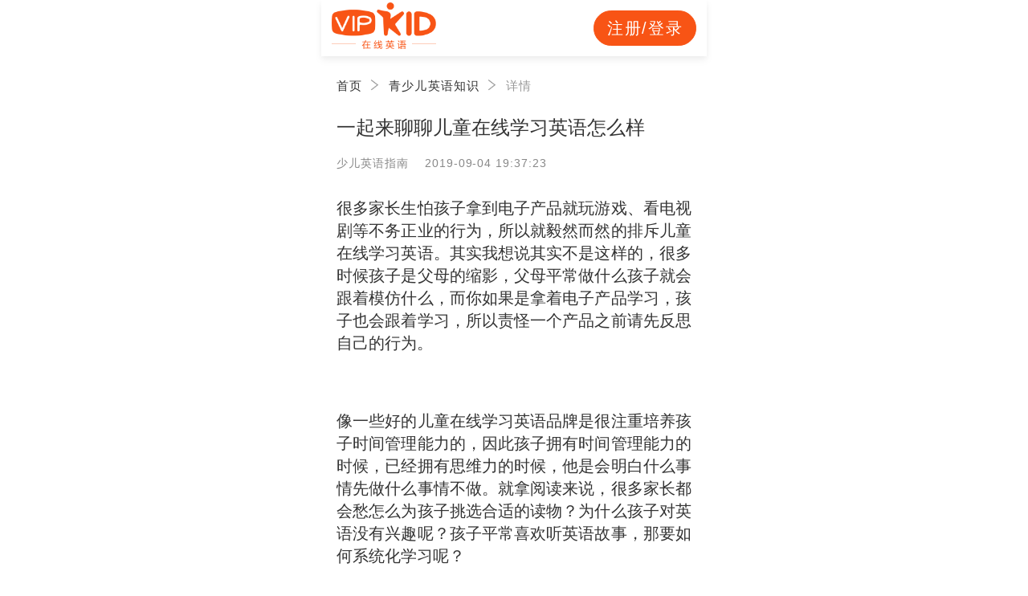

--- FILE ---
content_type: text/html; charset=utf-8
request_url: https://mobile.vipkid.com.cn/posts/9298.html
body_size: 7868
content:
<!DOCTYPE html><html lang="zh-CN"><head><meta http-equiv="content-type" content="text/html;charset=utf-8"><meta name="viewport" content="width=device-width,minimum-scale=1,maximum-scale=1,user-scalable=no,initial-scale=1"><meta http-equiv="X-UA-Compatible" content="ie=edge"><meta name="description" content="很多家长生怕孩子拿到电子产品就玩游戏、看电视剧等不务正业的行为，所以就毅然而然的排斥儿童在线学习英语。其实我想说其实不是这样的，很多时候孩子是父母的缩影，父母平"><meta name="keywords" content="一起来聊聊儿童在线学习英语怎么样"><title>一起来聊聊儿童在线学习英语怎么样 - VIPKID在线青少儿英语手机版</title><link rel="canonical" href="https://www.vipkid.com.cn/posts/9298.html"><link href="//fe-static.vipkid.com.cn/img/shortcut_icon/logo-5c17ed795c.gif" type="image/x-icon" rel="shortcut icon"><script>(function (n, e) { var t = n.documentElement, i = "orientationchange" in window ? "orientationchange" : "resize", d = function () { var n = t.clientWidth; n && (t.style.fontSize = n >= 480 ? "64px" : n / 480 * 64 + "px") }; n.addEventListener && (e.addEventListener(i, d, !1), n.addEventListener("DOMContentLoaded", d, !1)) })(document, window);</script><script src="https://msite.baidu.com/sdk/c.js?appid=1618169318228569"></script><script>var _hmt = _hmt || [];
    (function () {
      var hm = document.createElement("script");
      hm.src = "https://hm.baidu.com/hm.js?d1fa96110dac1259f308dc2a4ee70e03";
      var s = document.getElementsByTagName("script")[0];
      s.parentNode.insertBefore(hm, s);
    })();</script><script type="application/ld+json">{
      "@context": "https://ziyuan.baidu.com/contexts/cambrian.jsonld",
      "@id": "https://mobile.vipkid.com.cn/posts/9298.html",
      "appid": "1618169318228569",
      "title": "一起来聊聊儿童在线学习英语怎么样 - VIPKID在线青少儿英语手机版",
      "images": ["https://img.vipkidstatic.com/ug/img/b4d840a6f1794997a4a0d8742f6686c51567589408.png"],
      "pubDate": "2019-09-04T19:37:23"
    }</script><script src="//msite.baidu.com/sdk/c.js?appid=16971840"></script><style>video {
      width: 7rem;
    }</style><link rel="icon" href="//s.vipkidstatic.com/fe-static/phoebe-seo/logo.gif"><link href="//s.vipkidstatic.com/fe-static/phoebe-seo/assets/seo/css/seo-detail-788ca271265432006198.min.css" rel="stylesheet"><script>window.__INITIAL_STATE__ = '[base64]'</script></head><body><div data-server-rendered="true" class="seo__wrapper" id="app"><div class="seo-header"><div class="clearfix"><a href="https://activity.vipkid.com.cn/activity/registerone?channel_id=14767702&amp;sourceId=5433&amp;_tbc=h&amp;channel_keyword=non-brand_9298_cNaN_z1" class="logo"><img src="//s.vipkidstatic.com/fe-static/phoebe-seo/assets/seo/img/newLogo-07b5efa7.png"></a><div class="seo-header__btn first" style="width:2rem;">注册/登录</div></div><!----></div><div class="seo"><div class="seo__content"><ul title="一起来聊聊儿童在线学习英语怎么样" seq="9298" class="seo-breadcrumb"><li><a href="https://activity.vipkid.com.cn/activity/registerone?channel_id=14767702&amp;sourceId=5433&amp;_tbc=h&amp;channel_keyword=non-brand_9298_cNaN_z3">首页</a></li><li><a href="/posts/list/1.html">青少儿英语知识</a></li><li><span>详情</span></li></ul><div class="seo__detail"><div class="seo__detail-video" style="display:none;"></div><h2 class="seo__detail-title">一起来聊聊儿童在线学习英语怎么样</h2><div class="seo__detail-sub-title">少儿英语指南&nbsp;&nbsp;&nbsp;&nbsp;2019-09-04 19:37:23</div><div class="seo__detail-cont"><div id="js_article" class="rich_media"><div class="rich_media_inner"><div id="page-content" class="rich_media_area_primary"><div class="rich_media_area_primary_inner"><div id="img-content"><h2 id="activity-name" class="rich_media_title">一起来聊聊儿童在线学习英语怎么样</h2><div id="js_content" class="rich_media_content"><p>很多家长生怕孩子拿到电子产品就玩游戏、看电视剧等不务正业的行为，所以就毅然而然的排斥儿童在线学习英语。其实我想说其实不是这样的，很多时候孩子是父母的缩影，父母平常做什么孩子就会跟着模仿什么，而你如果是拿着电子产品学习，孩子也会跟着学习，所以责怪一个产品之前请先反思自己的行为。</p><p><br></p><p>像一些好的儿童在线学习英语品牌是很注重培养孩子时间管理能力的，因此孩子拥有时间管理能力的时候，已经拥有思维力的时候，他是会明白什么事情先做什么事情不做。就拿阅读来说，很多家长都会愁怎么为孩子挑选合适的读物？为什么孩子对英语没有兴趣呢？孩子平常喜欢听英语故事，那要如何系统化学习呢？</p><p class="ql-align-center"><img src="https://img.vipkidstatic.com/ug/img/6291280f52594f0da9c7e26632358a801567589408.png" alt="一起来聊聊儿童在线学习英语怎么样"></p><p><br></p><p>据我了解有这么一家线上青少儿培训机构在课后阅读这一块做得是相当好，他们采用分级阅读的教学方式，可以做到科学、系统的阅读学习方法，可以做到因材施教，让每个孩子在对的时间遇到合适的书。而这些书籍涵盖丰富，有自然拼读、词汇和表达，逐步逐层提升难度，而这个难度都是恰当好处孩子能够主动攻克的地方，所以孩子通过这样的学习方式不仅可以培养独立阅读的能力，还可以锻炼到自主学习的能力。同时，孩子徜徉在知识的海洋中，不断吸取知识的养分，轻松游走在趣味故事和奇妙科学之间，让学有趣识有味。</p><p><br></p><p>而这些也是儿童在线学习英语的优势之处，不仅是一对一的教学模式，更是有资深正宗的外教加持，还采取孩子们喜欢的趣味学习模式，你说孩子是不是想不进步都难呢，跟着老师的节奏，一起出发吧~</p></div></div></div></div></div></div></div><div class="seo__detail-more">展开更多</div></div><div class="seo-white-space"></div><div class="seo__related"><div class="seo__related-item"><span class="seo__related-disabled">上一篇</span><a href="/posts/9299.html" title="大家都是如何进行幼儿英语早教">大家都是如何进行幼儿英语早教<i class="seo__related-item__hot">HOT</i></a></div><div class="seo__related-item"><span class="seo__related-disabled">下一篇</span><a href="/posts/9297.html" title="儿童在线英语培训有多好">儿童在线英语培训有多好</a></div></div></div></div><div class="modules"><div class="seo-white-space"></div><div class="seo-course"><div class="seo-course__title"><strong>相关课程推荐</strong><a href="https://mobile.vipkid.com.cn/shop/list?listBusinessType=1&amp;_tbc=h&amp;channel_id=14767702&amp;channel_keyword=non-brand_9298_cNaN_z11">更多课程&gt;</a></div><div class="seo-course__list"><div class="seo-course__item"><img src="https://image.vipkid.com.cn/market/file/1564642947558-2.03-new.jpg" alt="VIPKID北美外教试听体验课"><div class="seo-course__item-info"><h3>VIPKID北美外教试听体验课</h3><div class="seo-course__item-price"><span class="seo-course__item-currency">¥</span>0<span class="seo-course__item-original-price">原价688元</span></div><a href="https://activity.vipkid.com.cn/activity/registerone?channel_id=14767848&amp;sourceId=4805&amp;_tbc=h&amp;channel_keyword=non-brand_9298_cNaN_zk1">免费领取</a></div></div><div class="seo-course__item"><img src="https://img.vipkidstatic.com/prt/image/tools/upload/gJXkQZQ5nvwGY.png" alt="VIPKID启蒙体验课"><div class="seo-course__item-info"><h3>VIPKID启蒙体验课</h3><div class="seo-course__item-price"><span class="seo-course__item-currency">¥</span>0<span class="seo-course__item-original-price">原价100元</span></div><a href="https://nz.vipkid.com.cn/web/goods/19447655269191970/webdetail?channel_id=634&amp;channel_keyword=baidu&amp;_tbc=h&amp;channel_keyword=non-brand_9298_cNaN_zk2">免费领取</a></div></div><div class="seo-course__item"><img src="https://img.vipkidstatic.com/prt/image/tools/upload/xkjl7nBm8NrzP.jpg" alt="100本原版绘本"><div class="seo-course__item-info"><h3>100本原版绘本</h3><div class="seo-course__item-price"><span class="seo-course__item-currency">¥</span>0<span class="seo-course__item-original-price">原价288元</span></div><a href="https://activity.vipkid.com.cn/activity/registerone?channel_id=14767702&amp;sourceId=4830&amp;_tbc=h&amp;channel_keyword=non-brand_9298_cNaN_zk3">免费领取</a></div></div><div class="seo-course__item"><img src="https://img.vipkidstatic.com/prt/image/tools/upload/BBEnRNWB66OQX.png" alt="五节北美外教直播课"><div class="seo-course__item-info"><h3>五节北美外教直播课</h3><div class="seo-course__item-price"><span class="seo-course__item-currency">¥</span>9<span class="seo-course__item-original-price">原价888元</span></div><a href="https://activity.vipkid.com.cn/activity/registerone?channel_id=14767702&amp;sourceId=4838&amp;_tbc=h&amp;channel_keyword=non-brand_9298_cNaN_zk4">立即购买</a></div></div><div class="seo-course__item"><img src="https://img.vipkidstatic.com/prt/image/tools/upload/qx8lVJjnRLjpy.png" alt="零基础发音练习课"><div class="seo-course__item-info"><h3>零基础发音练习课</h3><div class="seo-course__item-price"><span class="seo-course__item-currency">¥</span>10<!----></div><a href="https://mobile.vipkid.com.cn/shop/detail/268?_tbc=h&amp;channel_id=14767702&amp;channel_keyword=non-brand_9298_cNaN_zk5">立即购买</a></div></div><div class="seo-course__item"><img src="https://img.vipkidstatic.com/prt/image/tools/upload/BBEnRrOBJjDQx.jpg" alt="6节北美外教在线1对1【优美发音专项课】"><div class="seo-course__item-info"><h3>6节北美外教在线1对1【优美发音专项课】</h3><div class="seo-course__item-price"><span class="seo-course__item-currency">¥</span>1022<!----></div><a href="https://mobile.vipkid.com.cn/shop/detail/389?_tbc=h&amp;channel_id=14767702&amp;channel_keyword=non-brand_9298_cNaN_zk6">立即购买</a></div></div></div></div><div class="model-register" style="display:none;"><div class="model-register__content"><!----><div class="model-register__close">×</div><div class="elf-signup-three"><div class="elf-signup-three-item"><div class="elf-input"><input type="tel" maxlength="11" autocomplete="off" placeholder="请输入手机号码" class="elf-input__inner"></div></div><div class="elf-signup-three-item"><div class="elf-verify-code-sms"><div class="elf-verify-code"><div class="elf-verfiy-code__input"><div class="elf-input"><input type="tel" basepath="/rest/gw/union-account" maxlength="4" autocomplete="off" placeholder="请输入短信验证码" class="elf-input__inner"></div></div><div class="elf-verify-code__button"><button class="elf-button"><span>获取验证码</span></button></div></div></div></div><div class="elf-signup-three-item"><div class="elf-select"><select><option value="-1">请选择孩子年龄</option><option value="2">不到3岁</option><option value="3">3岁</option><option value="4">4岁</option><option value="5">5岁</option><option value="6">6岁</option><option value="7">7岁</option><option value="8">8岁</option><option value="9">9岁</option><option value="10">10岁</option><option value="11">11岁</option><option value="12">12岁</option><option value="13">13岁</option><option value="14">14岁</option><option value="15">15岁</option><option value="16">15岁以上</option></select></div></div><div class="elf-signup-three-item"><span><button class="elf-button"><span>确认</span></button></span></div></div></div></div></div><div data-v-1d6b8943=""><div class="bottom-container" style="display:none;" data-v-1d6b8943=""><img src="//s.vipkidstatic.com/fe-static/phoebe-seo/assets/seo/img/dino-9d6e416a.png" alt="" class="dino" data-v-1d6b8943=""> <div class="content clearfix" data-v-1d6b8943=""><div class="text" data-v-1d6b8943=""><p data-v-1d6b8943=""><span class="free" data-v-1d6b8943="">免费</span>领取一节</p> <p data-v-1d6b8943="">英语试听课</p></div> <div class="btn" data-v-1d6b8943="">
        立即领取
      </div></div> <div class="arrow" data-v-1d6b8943=""><img src="//s.vipkidstatic.com/fe-static/phoebe-seo/assets/seo/img/arrow-up-f5ff48c1.png" alt="" data-v-1d6b8943=""></div></div> <!----></div></div><script>var config = { show_log: !1, name: "sa", server_url: "https://sensorsdata.vipkid.com/sa?project=misc" }; window.sensorsDataAnalytic201505 = config.name, window.sa = { _q: [], _t: 1 * new Date, para: config };</script><script src="https://dl.vipkidstatic.com/prt/static/tools/upload/YEqZKO4vgyJp0.js"></script><script>(function () {
      var bp = document.createElement('script');
      var curProtocol = window.location.protocol.split(':')[0];

      if (curProtocol === 'https') {
        bp.src = 'https://zz.bdstatic.com/linksubmit/push.js';
      }
      else {
        bp.src = 'http://push.zhanzhang.baidu.com/push.js';
      }
      var s = document.getElementsByTagName("script")[0];
      s.parentNode.insertBefore(bp, s);
    })();</script><script src="//s.vipkidstatic.com/fe-static/phoebe-seo/assets/seo/js/seo-detail-98a6948522d102c02cfe.js"></script></body></html>

--- FILE ---
content_type: text/css
request_url: https://s.vipkidstatic.com/fe-static/phoebe-seo/assets/seo/css/seo-detail-788ca271265432006198.min.css
body_size: 7665
content:
.seo-breadcrumb{font-size:0;padding-left:.3rem;padding-bottom:.2rem}.seo-breadcrumb li{position:relative;display:inline-block;font-size:.24rem;letter-spacing:.02rem;color:#333}.seo-breadcrumb li a{color:#333;text-decoration:none;cursor:pointer}.seo-breadcrumb li span{color:#999}.seo-breadcrumb li:not(:last-child){padding-right:.5rem}.seo-breadcrumb li:not(:last-child):after{display:block;position:absolute;right:.18rem;top:50%;width:.18rem;height:.24rem;content:"";background:url(https://img.vipkidstatic.com/prt/image/tools/upload/J6Wk7PzlRJ3vo.png) 50%/.18rem .24rem no-repeat;transform:translateY(-50%)}.seo-header{position:absolute;top:0;left:0;right:0;margin:0 auto;padding:0 .2rem;width:7.5rem;height:1.1rem;line-height:1.1rem;box-sizing:border-box;background:#fff;box-shadow:0 3px 5px 0 rgba(0,0,0,.03),0 5px 10px 0 rgba(0,0,0,.05);overflow:hidden;z-index:100}.seo-header .clearfix{width:100%;height:100%}.seo-header .clearfix img{float:left;margin:.05rem .05rem 0 0;width:2.04rem}.seo-header__btn{float:right;margin-top:.21rem;width:1.42rem;height:.68rem;line-height:.66rem;box-sizing:border-box;vertical-align:middle;border:1px solid #f85415;border-radius:.34rem;font-size:.32rem;text-align:center;letter-spacing:.08em;color:#f85415}.seo-header__btn.first{margin-left:.1rem;background:#f85415;color:#fff}.seo-white-space{width:100%;height:.2rem;background:#f2f2f2}.register-banner[data-v-62bf3624]{width:100%;display:block;cursor:pointer;margin-bottom:20px}.register-banner[data-v-62bf3624]:hover{animation:tada-62bf3624 .2s ease .2s both}@-moz-keyframes tada-62bf3624{0%{box-shadow:0;transform:scale(1)}to{box-shadow:0 18px 16px -6px rgba(248,84,21,.15);transform:scale(1.02)}}@-webkit-keyframes tada-62bf3624{0%{box-shadow:0;transform:scale(1)}to{box-shadow:0 18px 16px -6px rgba(248,84,21,.15);transform:scale(1.02)}}@-o-keyframes tada-62bf3624{0%{box-shadow:0;transform:scale(1)}to{box-shadow:0 18px 16px -6px rgba(248,84,21,.15);transform:scale(1.02)}}@keyframes tada-62bf3624{0%{box-shadow:0;transform:scale(1)}to{box-shadow:0 18px 16px -6px rgba(248,84,21,.15);transform:scale(1.02)}}.seo-course{position:relative}.seo-course__title{display:flex;justify-content:space-between;align-items:center;height:.8rem;line-height:.8rem;padding:0 .3rem;border-bottom:.01rem solid #e5e5e5}.seo-course__title strong{font-size:.34rem;font-weight:500;color:#333}.seo-course__title a{font-size:.34rem;font-weight:400;color:#f85415}.seo-course__item{padding:.3rem;display:flex;justify-content:space-between;border-bottom:.01rem solid #e5e5e5}.seo-course__item img{width:2.44rem;height:2.44rem;border-radius:.1rem}.seo-course__item-info{position:relative;flex:1;padding-left:.3rem}.seo-course__item-info h3{padding:0;margin:.16rem 0 .24rem;font-size:.32rem;font-weight:500;color:#333}.seo-course__item-price{font-size:.4rem;font-weight:600;color:#f85415;line-height:.4rem}.seo-course__item-original-price{position:relative;top:-.05rem;padding-left:.2rem;font-size:.24rem;text-decoration:line-through;color:#999}.seo-course__item-currency{position:relative;top:-.1rem;font-size:.24rem;font-weight:400}.seo-course__item a{position:absolute;right:0;bottom:0;width:1.88rem;height:.64ren;line-height:.64rem;background:#f85415;border:none;border-radius:.4rem;font-size:.32rem;text-align:center;fontn-weight:500;color:#fff}.m-curriculum{padding:.3rem .15rem;margin:0;width:7.5rem;overflow:hidden}.m-curriculum h2{padding:0;margin:0 0 .4rem;height:auto;line-height:.45rem;font-size:.34rem;font-weight:500;text-align:center}.m-curriculum h2:before{margin-right:.2rem;background:url(//s.vipkidstatic.com/fe-static/phoebe-seo/assets/seo/img/title_left-e9b9499f.png);background-size:100% 100%}.m-curriculum h2:after,.m-curriculum h2:before{content:"";display:inline-block;width:.29rem;height:.26rem}.m-curriculum h2:after{margin-left:.2rem;background:url(//s.vipkidstatic.com/fe-static/phoebe-seo/assets/seo/img/title_right-aa341678.png);background-size:100% 100%}.m-curriculum__content{border-radius:.1rem;padding:.3rem .15rem;text-align:center;box-shadow:.02rem .02rem .05rem #ccc}.m-curriculum__content h3{padding:0;margin:0 0 .3rem;line-height:1.5;font-size:.26rem;font-weight:400;color:#666}.m-curriculum__content img{width:100%}.m-custom{background:#fff}.m-custom__title{position:relative;padding:0 .3rem;margin:0;height:.81rem;line-height:.81rem;font-size:.34rem;font-weight:500;color:#333}.m-custom__list{padding:0;marggin:0}.m-custom__item{position:relative;padding:.3rem;margin:0;border-top:.01rem solid #e5e5e5}.m-custom__item img{width:3.6rem;height:2rem;border-radius:.05rem}.m-custom__item .figure{position:relative}.m-custom__item .figcaption{position:absolute;top:0;right:.3rem;left:3.9rem;width:2.96rem;height:2rem}.m-custom__item .figcaption a{position:absolute;right:0;bottom:0;width:1.88rem;height:.64rem;line-height:.64rem;background:#f85415;border-radius:.4rem;border:none;font-size:.32rem;font-weight:500;color:#fff;text-align:center}.m-custom__item-title{font-size:.28rem;font-weight:500;color:#333;height:1.2rem;line-height:.4rem;overflow:hidden}.m-fm{padding:.3rem;margin:0;width:7.5rem;overflow:hidden}.m-fm h2{height:.82rem;line-height:.82rem;font-size:.38rem;font-weight:700}.m-fm h2,.m-fm h3{color:#2e2e2e;text-align:center}.m-fm h3{height:.24rem;font-size:.24rem}.m-fm__tab{display:flex;margin:.4rem 0 0;list-style:none}.m-fm__tab li{display:inline-block;padding:0;margin:0;width:25%;font-size:.26rem;color:#aaa;text-align:center;flex:1}.m-fm__tab li.active{color:#f85415;font-weight:500}.m-fm__pagination{position:relative;left:0;padding-top:.16rem;width:100%;height:.22rem;border-bottom:.01rem solid #eee;font-size:0}.m-fm__pagination .swiper-pagination-bullet{display:inline-block;margin:0;width:25%;height:.06rem;border-radius:0;background:#fff}.m-fm__pagination .swiper-pagination-bullet-active{display:inline-block;margin:0 10%;width:5%;height:.06rem;background:#f85415}.m-fm__content{position:relative;margin-top:.3rem}.m-fm__content .swiper-wrapper{position:relative;width:100%;display:flex}.m-fm__content .swiper-wrapper .swiper-slide{position:relative;flex-shrink:0;float:left;overflow:hidden;line-height:.22rem}.m-fm__content .swiper-wrapper .swiper-slide__item{position:relative;margin:.07rem;padding:.29rem;border-radius:.13rem;box-sizing:border-box;box-shadow:0 0 .1rem #e1e1e1}.m-fm__content .swiper-wrapper .swiper-slide__item:not(:first-child){margin-top:.23rem}.m-fm__content .swiper-wrapper .swiper-slide__cover{display:block;position:relative;width:1.69rem;height:1.7rem}.m-fm__content .swiper-wrapper .swiper-slide__info{position:absolute;top:.29rem;left:2.18rem}.m-fm__content .swiper-wrapper .swiper-slide__favor{display:inline-block;width:.3rem;vertical-align:top}.m-fm__content .swiper-wrapper .swiper-slide__english{display:inline-block;margin-left:.13rem;font-size:.28rem;vertical-align:top;color:#000}.m-fm__content .swiper-wrapper .swiper-slide__chinese{margin:.13rem 0 0 .05rem;font-size:.26rem;color:#000;font-weight:500}.m-fm__content .swiper-wrapper .swiper-slide__times{margin:.3rem 0 0 .05rem;font-size:.22rem;color:#999}.m-fm__content .swiper-wrapper .swiper-slide__audience{margin:.16rem 0 0 .05rem;font-size:.18rem}.m-fm__content .swiper-wrapper .swiper-slide__audience img{display:inline-block;width:.26rem;height:.25rem;margin-right:.13rem;vertical-align:middle}.m-fm__content .swiper-wrapper .swiper-slide button{position:absolute;top:1.05rem;right:.29rem;width:1.7rem;height:.61rem;background-color:#f85415;border-radius:.5rem;border:none;line-height:.61rem;text-align:center;font-size:.24rem;color:#fff}.m-img{width:7.5rem;height:auto}.m-promise{padding:.3rem .15rem;margin:0;width:7.5rem;overflow:hidden}.m-promise h2{padding:0;margin:0 0 .4rem;height:auto;line-height:.45rem;font-size:.34rem;font-weight:500;text-align:center}.m-promise h2:before{margin-right:.2rem;background:url(//s.vipkidstatic.com/fe-static/phoebe-seo/assets/seo/img/title_left-e9b9499f.png);background-size:100% 100%}.m-promise h2:after,.m-promise h2:before{content:"";display:inline-block;width:.29rem;height:.26rem}.m-promise h2:after{margin-left:.2rem;background:url(//s.vipkidstatic.com/fe-static/phoebe-seo/assets/seo/img/title_right-aa341678.png);background-size:100% 100%}.m-promise__content{border-radius:.1rem;padding:.3rem .15rem;text-align:center;box-shadow:.02rem .02rem .05rem #ccc}.m-promise__content h3{padding:0;margin:0 0 .3rem;line-height:1.5;font-size:.26rem;font-weight:400;color:#666}.m-promise__content ul{list-style:none}.m-promise__content ul li{display:block;padding:0;margin:0 0 .3rem}.m-promise__content ul img{width:.98rem;float:left}.m-promise__content ul .figcaption{margin-left:.2rem;line-height:1.5;font-size:.22rem;text-align:left;color:#666}.m-promise__content ul .figcaption strong{display:block;line-height:1.5;font-size:.26rem;font-weight:500;color:#333}.m-qa{padding:.3rem;margin:0;background:#fff}.m-qa h3{position:relative;height:.74rem;line-height:.74rem;font-size:.34rem;font-weight:700;text-align:center}.m-qa h3:before{margin-right:.2rem;background:url(//s.vipkidstatic.com/fe-static/phoebe-seo/assets/seo/img/title_left-e9b9499f.png);background-size:100% 100%}.m-qa h3:after,.m-qa h3:before{content:"";display:inline-block;width:.29rem;height:.26rem}.m-qa h3:after{margin-left:.2rem;background:url(//s.vipkidstatic.com/fe-static/phoebe-seo/assets/seo/img/title_right-aa341678.png);background-size:100% 100%}.m-qa__content{padding:.5rem .15rem .35rem;margin-top:.25rem;border-radius:.1rem;box-shadow:.02rem .02rem .05rem #ccc}.m-qa__content h3{margin:0 auto;width:3.56rem;height:.55rem;line-height:.55rem;border-radius:.4rem;border:.01rem solid #f85415;font-size:.26rem;font-weight:400;color:#f85415;text-align:center}.m-qa__content h3:after,.m-qa__content h3:before{display:none}.m-qa__content h4{padding:0;margin:.3rem 0 .5rem;font-size:.24rem;font-weight:400;color:#666;text-align:center}.m-qa__content ul{list-style:none;height:auto;overflow:hidden}.m-qa__content ul li{float:left;width:33.3%;height:100%;text-align:center}.m-qa__content ul li img{margin:0 auto;width:1.12rem;height:1.12rem}.m-qa__content ul li p{font-size:.24rem;color:#666;line-height:.36rem}.m-qa__line{margin:.45rem .2rem;height:.01rem;background:#d9d9d9;font-size:0}.m-qa__video{padding:0 .2rem;height:auto;overflow:hidden}.m-qa__video video{width:100%}.m-rc{padding:.3rem .15rem;margin:0;width:7.5rem;overflow:hidden}.m-rc h2{height:auto;line-height:.45rem;font-size:.34rem;font-weight:500;text-align:center}.m-rc h2 span{display:inline-block}.m-rc h2:before{margin-right:.2rem;background:url(//s.vipkidstatic.com/fe-static/phoebe-seo/assets/seo/img/title_left-e9b9499f.png);background-size:100% 100%}.m-rc h2:after,.m-rc h2:before{content:"";display:inline-block;width:.29rem;height:.26rem;transform:translateY(-.22rem)}.m-rc h2:after{margin-left:.2rem;background:url(//s.vipkidstatic.com/fe-static/phoebe-seo/assets/seo/img/title_right-aa341678.png);background-size:100% 100%}.m-rc .swiper-wrapper .swiper-slide .figure{position:relative}.m-rc .swiper-wrapper .swiper-slide .figure img{width:100%}.m-rc .swiper-wrapper .swiper-slide .figure strong{display:block;line-height:1.5;font-size:.3rem;font-weight:500;text-align:left;color:#333}.m-rc .swiper-wrapper .swiper-slide .figure .figcaption{position:absolute;left:.2rem;bottom:.4rem;padding-left:.2rem;line-height:1.5;font-size:.24rem;text-align:left;color:#999}.m-rc__pagination{width:100%;text-align:center;height:.2rem;font-size:0}.m-rc__pagination .swiper-pagination-bullet{margin-right:.12rem}.m-rc__pagination .swiper-pagination-bullet:last-child{margin-right:0}.m-rc__pagination .swiper-pagination-bullet-active{background:#f85415!important}.m-v-class{background:#fff}.m-v-class__title{position:relative;padding:0 .3rem;margin:0;height:.81rem;line-height:.81rem;font-size:.34rem;font-weight:500;color:#333}.m-v-class__more{position:absolute;top:0;right:.3rem;padding-right:.1rem;height:.81rem;line-height:.81rem;font-weight:400;color:#f85415}.m-v-class__more img{display:inline-block;margin-left:.1rem;height:.27rem}.m-v-class__list{padding:0;marggin:0}.m-v-class__item{position:relative;padding:.3rem;margin:0;border-top:.01rem solid #e5e5e5}.m-v-class__item img{width:3.6rem;height:2rem;border-radius:.05rem}.m-v-class__item .figure{position:relative}.m-v-class__item .figcaption{position:absolute;top:0;right:.3rem;left:3.9rem;width:2.96rem;height:2rem}.m-v-class__item .figcaption a{position:absolute;right:0;bottom:0;width:1.88rem;height:.64rem;line-height:.64rem;background:#f85415;border-radius:.4rem;border:none;font-size:.32rem;font-weight:500;color:#fff;text-align:center}.m-v-class__item-title{position:relative;width:100%;height:.8rem;line-height:.4rem;overflow:hidden;font-size:.28rem;font-weight:500;color:#333;word-break:break-all;text-align:justify}.m-v-class__item-times{margin-top:.08rem;font-size:.24rem;color:#999;line-height:.33rem}.m-v-class__item-count{position:absolute;left:2.4rem;top:1.85rem;width:1.49rem;height:.44rem;line-height:.44rem;background:rgba(0,0,0,.5);border-radius:.1rem;font-size:.2rem;text-align:center;color:#fff}.m-vft{padding:.3rem;margin:0;width:7.5rem;overflow:hidden}.m-vft h2{height:.82rem;line-height:.82rem;font-size:.38rem;font-weight:700}.m-vft h2,.m-vft h3{color:#2e2e2e;text-align:center}.m-vft h3{height:.24rem;font-size:.24rem}.m-vft__tab{display:flex;margin:.4rem 0 0;list-style:none}.m-vft__tab li{display:inline-block;padding:0;margin:0;width:25%;font-size:.26rem;color:#aaa;text-align:center;flex:1}.m-vft__tab li.active{color:#f85415;font-weight:500}.m-vft__pagination{position:relative;left:0;padding-top:.16rem;width:100%;height:.22rem;border-bottom:.01rem solid #eee;font-size:0}.m-vft__pagination .swiper-pagination-bullet{display:inline-block;margin:0;width:25%;height:.06rem;border-radius:0;background:#fff}.m-vft__pagination .swiper-pagination-bullet-active{display:inline-block;margin:0 10%;width:5%;height:.06rem;background:#f85415}.m-vft__content{position:relative;margin-top:.3rem}.m-vft__content .swiper-wrapper{position:relative;width:100%;display:flex}.m-vft__content .swiper-wrapper .swiper-slide{position:relative;flex-shrink:0;float:left;overflow:hidden;line-height:.22rem}.m-vft__content .swiper-wrapper .swiper-slide__item{display:inline-block;position:relative;margin:0 0 .3rem;padding:0;width:3.25rem;border-radius:.13rem;box-sizing:border-box;box-shadow:0 0 .2rem #e1e1e1;overflow:hidden}.m-vft__content .swiper-wrapper .swiper-slide__item:nth-child(2n){margin-left:.05rem}.m-vft__content .swiper-wrapper .swiper-slide__item:nth-child(odd){margin-right:.3rem}.m-vft__content .swiper-wrapper .swiper-slide__item img{width:3.25rem;height:1.88rem}.m-vft__content .swiper-wrapper .swiper-slide__item i{display:block;position:absolute;left:.22rem;top:1.53rem;width:.25rem;height:.13rem;background:url(//s.vipkidstatic.com/fe-static/phoebe-seo/assets/seo/img/icon-eye-500b8d73.png) 50%/.25rem .13rem no-repeat;-webkit-filter:brightness(2);filter:brightness(2)}.m-vft__content .swiper-wrapper .swiper-slide__item h3{padding:.15rem .22rem .05rem;margin:0;width:2.9rem;height:.44rem;font-size:.24rem;font-weight:400;overflow:hidden;white-space:nowrap;text-overflow:ellipsis;text-align:left}.m-vft__content .swiper-wrapper .swiper-slide__item h3:last-child{padding:.08rem .22rem .19rem}.m-vft__count{left:.52rem}.m-vft__count,.m-vft__times{position:absolute;top:1.49rem;font-size:.12rem;color:#fff}.m-vft__times{right:.13rem}.model-register{position:fixed;top:0;right:0;bottom:0;left:0;width:100%;height:100%;background:rgba(0,0,0,.5);z-index:99}.model-register__content{display:block;position:fixed;left:50%;top:50%;padding:.4rem .3rem;width:6rem;height:auto;transform:translate(-50%,-50%);border-radius:.16rem;background:#fff}.model-register__title{padding:0;margin:.3rem 0 0;width:100%;height:auto;line-height:.5rem;font-size:.4rem;font-weight:700;text-align:center;color:#f85415;z-index:11}.model-register__close{position:absolute;top:.1rem;right:.2rem;font-size:.55rem;color:#e1e1e1;cursor:pointer;z-index:999}.model-register .elf-select{font-size:0}.bottom-container[data-v-1d6b8943]{position:fixed;left:0;right:0;bottom:-67px;z-index:100;margin:0 auto;width:100%;height:67px;background-color:#f85415;opacity:0;transition:bottom .3s ease-out,opacity .3s ease-out}.bottom-container.active[data-v-1d6b8943]{bottom:0;opacity:1}.bottom-container .dino[data-v-1d6b8943]{width:74px;position:absolute;bottom:0;left:0}.bottom-container .content[data-v-1d6b8943]{padding-left:88px;margin-top:9px}.bottom-container .content .text[data-v-1d6b8943]{float:left;font-size:20px;line-height:26px;color:#fff;font-weight:500}.bottom-container .content .text .free[data-v-1d6b8943]{color:#ffd306}.bottom-container .content .btn[data-v-1d6b8943]{float:left;margin-left:20px;margin-top:6px;background:linear-gradient(343.94deg,#fd6d28 -100.3%,#ffd306 51.89%);width:83px;height:40px;line-height:40px;font-size:16px;color:#2f3338;text-align:center;border-radius:8px;font-weight:500}.bottom-container .arrow[data-v-1d6b8943]{position:absolute;right:0;bottom:0;width:54px;height:100%}.bottom-container .arrow img[data-v-1d6b8943]{width:100%}@-moz-keyframes showBottom-1d6b8943{0%{opacity:0}to{opacity:1}}@-webkit-keyframes showBottom-1d6b8943{0%{opacity:0}to{opacity:1}}@-o-keyframes showBottom-1d6b8943{0%{opacity:0}to{opacity:1}}@keyframes showBottom-1d6b8943{0%{opacity:0}to{opacity:1}}@-moz-keyframes hideBottom-1d6b8943{0%{opacity:1}to{opacity:0}}@-webkit-keyframes hideBottom-1d6b8943{0%{opacity:1}to{opacity:0}}@-o-keyframes hideBottom-1d6b8943{0%{opacity:1}to{opacity:0}}@keyframes hideBottom-1d6b8943{0%{opacity:1}to{opacity:0}}a,abbr,acronym,address,applet,big,blockquote,body,caption,cite,code,dd,del,dfn,div,dl,dt,em,fieldset,form,h1,h2,h3,h4,h5,h6,html,iframe,img,ins,kbd,label,legend,li,object,ol,p,pre,q,s,samp,small,span,strike,strong,sub,sup,table,tbody,td,tfoot,th,thead,tr,tt,ul,var{margin:0;padding:0;border:0;outline:0;font-weight:inherit;font-style:inherit;font-family:inherit;font-size:100%;vertical-align:baseline}body{line-height:1;color:#000;background:#fff}ol,ul{list-style:none}table{border-collapse:separate;border-spacing:0}caption,table,td,th{vertical-align:middle}caption,td,th{text-align:left;font-weight:400}a img{border:none}article,aside,canvas,details,figcaption,figure,footer,header,hgroup,main,menu,nav,section,summary{margin:0;padding:0;border:0;outline:0;display:block}audio,canvas,video{display:inline-block;*display:inline;*zoom:1}[hidden],audio:not([controls]){display:none}html{margin:0 auto}body,html{font-family:Helvetica,Tahoma,Arial,Hiragino Sans GB,"\51AC\9752\9ED1\4F53",Microsoft YaHei,"\5FAE\8F6F\96C5\9ED1",STXihei,"\534E\6587\7EC6\9ED1",SimSun,"\5B8B\4F53",Heiti,"\9ED1\4F53",sans-serif;min-width:320px;max-width:480px}*,:after,:before{-webkit-box-sizing:border-box;-moz-box-sizing:border-box;box-sizing:border-box}a{text-decoration:none;color:#333}button,input[type=button],input[type=file],input[type=submit]{-webkit-appearance:none}img{display:block}[v-cloak]{display:none}:focus{outline:0;-webkit-tap-highlight-color:transparent}.hidden{display:none}html{font-size:62.5%}body{width:100%;font-family:Helvetica Neue,Helvetica,PingFang SC,Hiragino Sans GB,Microsoft YaHei,"\5FAE\8F6F\96C5\9ED1",Arial,sans-serif}.clearfix:after,.clearfix:before{content:" ";display:table}.clearfix:after{clear:both}pre{white-space:pre-wrap;white-space:-moz-pre-wrap;white-space:-pre-wrap;white-space:-o-pre-wrap;word-wrap:break-word}a,div,img{-webkit-tap-highlight-color:transparent;-webkit-touch-callout:none;-webkit-user-select:none;-moz-user-select:none;-ms-user-select:none;user-select:none}input::-webkit-input-placeholder,textarea::-webkit-input-placeholder{color:#cacaca;font-size:.36rem;line-height:1.1;-webkit-transform:translateY(.04rem);-moz-transform:translateY(.04rem);-o-transform:translateY(.04rem);-ms-transform:translateY(.04rem);transform:translateY(.04rem)}input:-moz-placeholder,textarea:-moz-placeholder{font-size:.36rem}input:-moz-placeholder,input::-moz-placeholder,textarea:-moz-placeholder,textarea::-moz-placeholder{color:#cacaca;line-height:1.1;-webkit-transform:translateY(.04rem);-moz-transform:translateY(.04rem);-o-transform:translateY(.04rem);-ms-transform:translateY(.04rem);transform:translateY(.04rem)}input::-moz-placeholder,textarea::-moz-placeholder{font-size:.38rem}input:-ms-input-placeholder,textarea:-ms-input-placeholder{color:#cacaca;font-size:.38rem;line-height:1.1;-webkit-transform:translateY(.04rem);-moz-transform:translateY(.04rem);-o-transform:translateY(.04rem);-ms-transform:translateY(.04rem);transform:translateY(.04rem)}select{appearance:none;-moz-appearance:none;-webkit-appearance:none}.img-blur-in{filter:blur(32px);-webkit-transition:all .2s ease;-moz-transition:all ease .2s;-o-transition:all ease .2s;-ms-transition:all ease .2s;transition:all .2s ease}html{font-size:50px}@media screen and (min-width:320px){html{font-size:42.66px}}@media screen and (min-width:360px){html{font-size:48px}}@media screen and (min-width:400px){html{font-size:53.33px}}@media screen and (min-width:440px){html{font-size:58.66px}}@media screen and (min-width:480px){html{font-size:64px}}@media screen and (width:320px){html{font-size:42.66px}}@media screen and (width:375px){html{font-size:50px}}@media screen and (width:360px){html{font-size:48px}}@media screen and (width:384px){html{font-size:51.2px}}@media screen and (width:400px){html{font-size:53.33px}}@media screen and (width:414px){html{font-size:55.2px}}.pages_reset,.weui-dialog__btn,a{text-decoration:none}.account_info,.global_plain_btn,.original_tool_area,.rich_media_global_msg .icon_closed,.rich_media_meta,.weui-dialog__btn,a{-webkit-tap-highlight-color:transparent}.radius_avatar{display:inline-block;background-color:#fff;padding:.03rem;overflow:hidden;vertical-align:middle}.radius_avatar,.radius_avatar img{border-radius:50%;-moz-border-radius:50%;-webkit-border-radius:50%}.radius_avatar img{display:block;width:100%;height:100%;background-color:#eee}.rich_media_empty_extra{background-color:#fafafa}.appmsg_skin_default .article_modify_area .weui-loadmore_line .weui-loadmore__tips,.appmsg_skin_default .rich_media_area_primary,.appmsg_skin_default.rich_media_empty_extra{background-color:#fff}.appmsg_style_default .rich_media_tool{padding-top:.15rem}.rich_media_title_ios{font-weight:700}.rich_media_inner{word-wrap:break-word;hyphens:auto}.original_panel,.rich_media_content,.rich_media_inner{-webkit-hyphens:auto;-ms-hyphens:auto}.rich_media_area_primary{padding:.2rem 0 .12rem;background-color:#fff}.rich_media_area_primary.voice{padding-top:.66rem}.rich_media_area_primary .weui-loadmore_line .weui-loadmore__tips{color:rgba(0,0,0,.3)}.rich_media_area_extra{padding:0 .16rem .24rem}.rich_media_extra{padding-top:.3rem}.mpda_bottom_container .rich_media_extra{padding-top:.24rem}html{-ms-text-size-adjust:100%;-webkit-text-size-adjust:100%;line-height:1.6}body{-webkit-touch-callout:none;font-family:-apple-system-font,BlinkMacSystemFont,Helvetica Neue,PingFang SC,Hiragino Sans GB,Microsoft YaHei UI,Microsoft YaHei,Arial,sans-serif;color:#333}h1,h2,h3,h4,h5,h6{font-weight:400;font-size:.16rem}*{margin:0;padding:0}a{color:#576b95}.rich_media_title{font-size:.22rem;line-height:1.4;margin-bottom:.14rem}@supports (-webkit-overflow-scrolling:touch){.rich_media_title{font-weight:700}}.rich_media_meta_list{margin-bottom:.22rem;line-height:.2rem;font-size:0;word-wrap:break-word;word-break:break-all}.rich_media_meta_list em{font-style:normal}.rich_media_meta{display:inline-block;vertical-align:middle;margin:0 .1rem .1rem 0;font-size:.15rem}.rich_media_meta.icon_appmsg_tag{margin-right:.04rem}.rich_media_meta.meta_tag_text{margin-right:0}.rich_media_meta_primary{display:block;margin-bottom:.1rem;font-size:.15rem}.meta_original_tag{padding:0 .5em;font-size:.12rem;line-height:1.4;background-color:#f2f2f2;color:#888}.meta_enterprise_tag img{width:.3rem;height:.3rem!important;display:block;position:relative;margin-top:-.03rem;border:0}.rich_media_meta_link{color:#576b95}.rich_media_meta_text{color:rgba(0,0,0,.3)}.rich_media_meta_text.rich_media_meta_split{padding-left:.1rem}.rich_media_meta_text.rich_media_meta_split:before{position:absolute;top:50%;left:0;margin-top:-.06rem;content:" ";display:block;border-left:.01rem solid #888;width:200%;height:130%;box-sizing:border-box;-moz-box-sizing:border-box;-webkit-box-sizing:border-box;-webkit-transform:scale(.5);transform:scale(.5);-webkit-transform-origin:0 0;transform-origin:0 0}.rich_media_meta_nickname,.rich_media_meta_text.article_modify_tag{position:relative}.rich_media_thumb_wrp{margin-bottom:.06rem}.rich_media_thumb_wrp .original_img_wrp{display:block}.rich_media_thumb{display:block;width:100%}.rich_media_title{display:none}.rich_media_content{overflow:hidden;color:#333;font-size:.32rem;word-wrap:break-word;hyphens:auto;text-align:justify}.rich_media_content *{max-width:100%!important;-webkit-box-sizing:border-box!important;box-sizing:border-box!important;word-wrap:break-word!important;font-size:.32rem;color:#333;line-height:.45rem}.rich_media_content p{clear:both;min-height:1em;line-height:.45rem;margin-bottom:.32rem}.rich_media_content em{font-style:italic}.rich_media_content fieldset{min-width:0}.rich_media_content .list-paddingleft-2{padding-left:2.2em}.rich_media_content .list-paddingleft-2 .list-paddingleft-2{padding-left:.3rem}.rich_media_content blockquote{margin:0;padding-left:.1rem;border-left:.03rem solid #dbdbdb}.weui-mask{position:fixed;z-index:1000;top:0;right:0;left:0;bottom:0;background:rgba(0,0,0,.6)}.weui-dialog{position:fixed;z-index:5000;width:80%;max-width:3rem;top:50%;left:50%;-webkit-transform:translate(-50%,-50%);transform:translate(-50%,-50%);background-color:#fff;text-align:center;border-radius:.03rem;overflow:hidden}.weui-dialog__btn:after,.weui-dialog__ft:after{content:" ";left:0;-webkit-transform-origin:0 0;top:0}.weui-dialog__hd{padding:1.3em 1.6em .5em}.weui-dialog__title{font-weight:400;font-size:.18rem}.weui-dialog__bd{padding:0 1.6em .8em;min-height:.4rem;font-size:.15rem;line-height:1.3;word-wrap:break-word;word-break:break-all;color:#999}.weui-dialog__bd:first-child{padding:2.7em .2rem 1.7em;color:#353535}.weui-dialog__ft{position:relative;line-height:.48rem;font-size:.18rem;display:-webkit-box;display:-webkit-flex;display:flex}.weui-dialog__ft:after{position:absolute;right:0;height:.01rem;border-top:.01rem solid #d5d5d6;color:#d5d5d6;transform-origin:0 0;-webkit-transform:scaleY(.5);transform:scaleY(.5)}.weui-dialog__btn{display:block;-webkit-box-flex:1;-webkit-flex:1;flex:1;color:#3cc51f;position:relative}.weui-dialog__btn:active{background-color:#eee}.weui-dialog__btn:after{position:absolute;width:.01rem;bottom:0;border-left:.01rem solid #d5d5d6;color:#d5d5d6;transform-origin:0 0;-webkit-transform:scaleX(.5);transform:scaleX(.5)}.weui-dialog__btn:first-child:after{display:none}.weui-dialog__btn_default{color:#353535}.weui-dialog__btn_primary{color:#0bb20c}@media only screen and (device-width:3.75rem) and (device-height:8.12rem) and (-webkit-device-pixel-ratio:3) and (orientation:portrait){.rich_media_area_extra{padding-bottom:.34rem}}@media only screen and (device-width:3.75rem) and (device-height:8.12rem) and (-webkit-device-pixel-ratio:3) and (orientation:landscape){.rich_media_area_primary{padding:.2rem .6rem .15rem}.rich_media_area_extra{padding:0 .6rem .21rem}}@media screen and (min-width:10.24rem){.rich_media_area_extra_inner,.rich_media_area_primary_inner{margin-left:auto;margin-right:auto}.rich_media_area_primary{padding-top:.32rem}}.appmsg_share_notice{font-size:.16rem;color:#888;position:relative;padding:1.25em 0;margin-bottom:1.75em}.appmsg_share_notice:after,.appmsg_share_notice:before{position:absolute;-webkit-transform:scaleY(.5);height:.01rem;content:" ";left:0;right:0}.appmsg_share_notice:before{top:0;border-top:.01rem solid #dfdfdf;-webkit-transform-origin:0 0;transform-origin:0 0;transform:scaleY(.5)}.appmsg_share_notice:after{bottom:0;border-bottom:.01rem solid #dfdfdf;-webkit-transform-origin:0 100%;transform-origin:0 100%;transform:scaleY(.5)}.appmsg_share_notice_hd{font-weight:700;padding-bottom:.2em}.cell{padding:.8em 0;display:block;position:relative}.cell_bd,.cell_ft,.cell_hd{display:table-cell;vertical-align:middle;word-wrap:break-word;word-break:break-all;white-space:nowrap}.cell_primary{width:20rem;white-space:normal}.flex_cell{padding:.1rem 0;display:-webkit-box;display:-webkit-flex;display:-ms-flexbox;display:flex;-webkit-box-align:center;-webkit-align-items:center;-ms-flex-align:center;align-items:center}.flex_cell_primary{width:100%;-webkit-box-flex:1;-webkit-flex:1;-ms-flex:1;box-flex:1;flex:1}.original_tool_area{display:block;color:#333;border:.01rem solid #eaeaea;margin:.2rem 0}.original_tool_area .tips_global{position:relative;padding-bottom:.5em;font-size:.15rem}.original_tool_area .tips_global:after{content:" ";position:absolute;left:0;bottom:0;right:0;height:.01rem;border-bottom:.01rem solid #dbdbdb;-webkit-transform-origin:0 100%;transform-origin:0 100%;-webkit-transform:scaleY(.5);transform:scaleY(.5)}.original_tool_area .radius_avatar{padding:0}.original_tool_area .radius_avatar img{height:100%!important}.original_tool_area .flex_cell_bd{width:auto;overflow:hidden;text-overflow:ellipsis;white-space:nowrap;word-wrap:normal}.original_tool_area .flex_cell_ft{font-size:.14rem;color:#888;padding-left:1em;white-space:nowrap}.original_tool_area .icon_access:after{content:" ";display:inline-block;height:.08rem;width:.08rem;border-color:#cbcad0;border-style:solid;border-width:.01rem .01rem 0 0;transform:matrix(.71,.71,-.71,.71,0,0);-ms-transform:matrix(.71,.71,-.71,.71,0,0);-webkit-transform:matrix(.71,.71,-.71,.71,0,0);position:relative}.rich_media_global_msg{position:fixed;top:0;left:0;right:0;padding:.85em .35rem .85em .15rem;z-index:2;background-color:#c6e0f8;color:#888;font-size:.12rem}.rich_media_global_msg .icon_closed{position:absolute;right:.15rem;top:50%;margin-top:-.05rem;line-height:3rem;overflow:hidden;background:url(//res.wx.qq.com/mmbizwap/zh_CN/htmledition/images/icon/appmsg/icon_appmsg_msg_closed_sprite.2x2eb52b.png) no-repeat;width:.11rem;height:.11rem;vertical-align:middle;display:inline-block;-webkit-background-size:100% auto;background-size:100% auto}.rich_media_global_msg .icon_closed:active{background-position:0 -.17rem}.rich_media_global_msg.voice{color:#1aad19;background-color:#e8f6e8;padding-left:.433rem;overflow:hidden;text-overflow:ellipsis;white-space:nowrap}@media screen and (min-width:10.24rem){.rich_media_global_msg{position:relative;margin-bottom:.32rem}.preview_appmsg .rich_media_title.rich_media_title{margin-top:0}}.pages_reset{color:#333;line-height:1.6;font-size:.16rem;font-weight:400;font-style:normal;text-indent:0;letter-spacing:normal;text-align:left;white-space:normal}.mp-miniprogram,.weapp_display_element,.weapp_element{display:block;margin:1em 0}.share_audio_context{margin:.16rem 0}.weapp_text_link{font-size:.17rem}.account_info .radius_avatar img,.original_page{background-color:transparent}.flex_context{display:-webkit-box;display:-webkit-flex;display:flex;-webkit-box-align:center;-webkit-align-items:center;align-items:center}.account_desc,.account_nickname{overflow:hidden;text-overflow:ellipsis;display:-webkit-box;-webkit-box-orient:vertical;-webkit-line-clamp:1;line-height:1.2}.flex_bd{-webkit-box-flex:1;-webkit-flex:1;flex:1;word-wrap:break-word;word-break:break-all}.original_page{font-size:.16rem}.account_info{padding:0 0 .2rem}.account_info .flex_bd{padding-left:.85em}.radius_avatar.account_avatar{width:.4rem;height:.4rem;padding:0}.account_nickname{color:#576b95;font-size:.14rem}.account_nickname_inner{font-weight:400;vertical-align:top}.account_desc{color:#b2b2b2;font-size:.13rem;padding-top:.3em}.account_desc_inner{display:inline;vertical-align:top}.icon_appmsg_tag,.original_cell_nickname{vertical-align:middle;overflow:hidden;text-overflow:ellipsis;white-space:nowrap;display:inline-block}.share_notice{margin-bottom:.2rem}.original_panel{padding:.2rem;word-wrap:break-word;hyphens:auto;overflow:hidden;position:relative}.original_panel:after{content:" ";border:.01rem solid #d8d8d8;border-radius:.04rem;-moz-border-radius:.04rem;-webkit-border-radius:.04rem;position:absolute;top:0;left:0;width:200%;height:200%;-webkit-transform:scale(.5);transform:scale(.5);-webkit-transform-origin:0 0;transform-origin:0 0;box-sizing:border-box;-moz-box-sizing:border-box;-webkit-box-sizing:border-box}.original_panel .original_account{margin-bottom:.18rem;position:relative;z-index:1}.original_panel .original_account_avatar{padding:0}.original_panel .original_account_nickname{padding-left:.85em;font-size:.15rem;color:#576b95}.original_panel_title{font-size:.23rem;color:#000;margin:0 0 .16rem}.original_panel_content{color:#333}.original_panel_tool{padding-top:.2rem;position:relative;z-index:1}.original_cell_nickname{font-weight:400;width:auto;word-wrap:normal;max-width:8em;color:#000}.original_tool_area{padding:1.17em 0;border-width:0;position:relative}.original_tool_area:after,.original_tool_area:before{content:" ";position:absolute;left:0;right:0;height:.01rem}.original_tool_area:before{top:0;border-top:.01rem solid #dfdfdf;-webkit-transform-origin:0 0;transform-origin:0 0;-webkit-transform:scaleY(.5);transform:scaleY(.5)}.original_tool_area:after{bottom:0;border-bottom:.01rem solid #dfdfdf;-webkit-transform-origin:0 100%;transform-origin:0 100%;-webkit-transform:scaleY(.5);transform:scaleY(.5)}.original_tool_area .radius_avatar{width:.2rem;height:.2rem;margin-right:.2em}.original_tool_area .flex_cell{padding:0;font-size:.14rem}.original_tool_area .icon_access:after{margin-right:.04rem;top:0}.preview_appmsg .rich_media_title{margin-top:1.5em}.preview_appmsg .account_info{padding-top:3em}.account_info{outline:0;padding-bottom:.2rem;font-size:.14rem}.account_info.appmsg_account_info{padding-bottom:.32rem}.share_notice{font-size:.16rem;word-wrap:break-word;-webkit-hyphens:auto;-ms-hyphens:auto;hyphens:auto}.original_panel{background-color:#fafafa}.original_panel:after{border-color:#e6e6e6}.original_panel .original_account_avatar{width:.3rem;height:.3rem}.original_panel_tool{font-size:.14rem}.original_panel_tool a{color:#576b95}.original_panel_content{font-size:.17rem}.share_media{padding-bottom:.3rem}.icon_appmsg_tag{padding:0 .5em;font-size:.12rem;line-height:1.5;background-color:#c3c3c3;color:#fff;border-radius:.02rem;-moz-border-radius:.02rem;-webkit-border-radius:.02rem;width:auto;word-wrap:normal;max-width:70%}.icon_appmsg_tag.primary{color:#3bb638;padding:.04rem .78em;background-color:rgba(9,187,7,.08);font-size:.12rem;-moz-border-radius-topleft:.95em 50%;-moz-border-radius-topright:.95em 50%;-moz-border-radius-bottomleft:.95em 50%;-moz-border-radius-bottomright:.95em 50%;border-radius:.95em/50%;-webkit-border-radius:.95em/50%}.icon_appmsg_tag.default{border:.01rem solid rgba(0,0,0,.1);color:rgba(0,0,0,.3);background-color:transparent;padding:0 .54em;font-size:.15rem;line-height:1.3;-moz-border-radius-topleft:.67em 50%;-moz-border-radius-topright:.67em 50%;-moz-border-radius-bottomleft:.67em 50%;-moz-border-radius-bottomright:.67em 50%;border-radius:.67em/50%;-webkit-border-radius:.67em/50%}.rich_media_meta_list .icon_appmsg_tag.default{margin-top:-.01rem}.icon_appmsg_tag.title_tag{background-color:#d04b4e}.icon_global_tag_wrp{text-align:right;padding-bottom:.12rem}.icon_global_tag{background-color:hsla(0,0%,46.3%,.16);color:rgba(0,0,0,.41);line-height:2.2;border-top-left-radius:1em 50%;-moz-border-radius-topleft:1em 50%;-webkit-border-top-left-radius:1em 50%;border-bottom-left-radius:1em 50%;-moz-border-radius-bottomleft:1em 50%;-webkit-border-bottom-left-radius:1em 50%;padding:0 1.8em 0 1.34em;font-size:.12rem;margin-right:-.24rem;display:inline-block;vertical-align:top}.global_plain_btn{display:inline-block;vertical-align:middle;padding:0 1em;line-height:2;font-size:.14rem;border-radius:.05rem;-moz-border-radius:.05rem;-webkit-border-radius:.05rem}.global_plain_btn.primary{color:#1aad19;border:.01rem solid}.global_plain_btn.primary:active{color:rgba(26,173,25,.6)}.seo-wrapper .seo-content{padding:.25rem .3rem .4rem}.seo__wrapper .seo{position:relative}.seo__wrapper .seo__content{padding:1.54rem 0 0}.seo__wrapper .seo__detail{padding:.25rem .3rem .4rem;width:100%;margin:0 auto;background:#fff;-webkit-box-sizing:border-box;box-sizing:border-box;-webkit-border-radius:.04rem;border-radius:.04rem}.seo__wrapper .seo__detail p:empty{display:none}.seo__wrapper .seo__detail-title{font-size:.38rem;color:#333;line-height:.53rem;padding:0 0 .3rem;text-align:left;max-width:6.9rem;font-weight:500}.seo__wrapper .seo__detail-sub-title{height:.17rem;line-height:.25rem;padding:0;margin:0 0 .3rem;font-size:.22rem;letter-spacing:.068em;color:#888}.seo__wrapper .seo__detail-video,.seo__wrapper .seo__detail-video video{max-width:100%}.seo__wrapper .seo__detail-cont{max-height:10rem;overflow:hidden}.seo__wrapper .seo__detail-cont-more{max-height:100%}.seo__wrapper .seo__detail-more{line-height:.54rem;text-align:center;font-size:.34rem;color:#f85415}.seo__wrapper .seo__related{padding:.33rem .3rem .11rem;font-size:.32rem}.seo__wrapper .seo__related-disabled{color:#999!important}.seo__wrapper .seo__related-item{position:relative;margin-bottom:.22rem;padding-left:1.35rem}.seo__wrapper .seo__related-item span:first-child{position:absolute;left:0;top:.08rem;color:#333}.seo__wrapper .seo__related-item a{color:#333;line-height:.51rem}.seo__wrapper .seo__related-item span:nth-child(2){line-height:.51rem}.seo__wrapper .seo__related-item__hot{font-style:normal;background:#f95417;color:#fff;padding:0 .15rem;border-radius:0 .25rem;font-size:.2rem;vertical-align:top}

--- FILE ---
content_type: application/javascript
request_url: https://s.vipkidstatic.com/fe-static/phoebe-seo/assets/seo/js/seo-detail-98a6948522d102c02cfe.js
body_size: 167015
content:
/*! For license information please see seo-detail-98a6948522d102c02cfe.js.LICENSE.txt */
!function(e){var t={};function n(i){if(t[i])return t[i].exports;var r=t[i]={i:i,l:!1,exports:{}};return e[i].call(r.exports,r,r.exports,n),r.l=!0,r.exports}n.m=e,n.c=t,n.d=function(e,t,i){n.o(e,t)||Object.defineProperty(e,t,{enumerable:!0,get:i})},n.r=function(e){"undefined"!=typeof Symbol&&Symbol.toStringTag&&Object.defineProperty(e,Symbol.toStringTag,{value:"Module"}),Object.defineProperty(e,"__esModule",{value:!0})},n.t=function(e,t){if(1&t&&(e=n(e)),8&t)return e;if(4&t&&"object"==typeof e&&e&&e.__esModule)return e;var i=Object.create(null);if(n.r(i),Object.defineProperty(i,"default",{enumerable:!0,value:e}),2&t&&"string"!=typeof e)for(var r in e)n.d(i,r,function(t){return e[t]}.bind(null,r));return i},n.n=function(e){var t=e&&e.__esModule?function(){return e.default}:function(){return e};return n.d(t,"a",t),t},n.o=function(e,t){return Object.prototype.hasOwnProperty.call(e,t)},n.p="//s.vipkidstatic.com/fe-static/phoebe-seo/",n(n.s=312)}([function(e,t,n){"use strict";function i(e,t,n,i,r,o,a,s){var l,c="function"==typeof e?e.options:e;if(t&&(c.render=t,c.staticRenderFns=n,c._compiled=!0),i&&(c.functional=!0),o&&(c._scopeId="data-v-"+o),a?(l=function(e){(e=e||this.$vnode&&this.$vnode.ssrContext||this.parent&&this.parent.$vnode&&this.parent.$vnode.ssrContext)||"undefined"==typeof __VUE_SSR_CONTEXT__||(e=__VUE_SSR_CONTEXT__),r&&r.call(this,e),e&&e._registeredComponents&&e._registeredComponents.add(a)},c._ssrRegister=l):r&&(l=s?function(){r.call(this,(c.functional?this.parent:this).$root.$options.shadowRoot)}:r),l)if(c.functional){c._injectStyles=l;var u=c.render;c.render=function(e,t){return l.call(t),u(e,t)}}else{var d=c.beforeCreate;c.beforeCreate=d?[].concat(d,l):[l]}return{exports:e,options:c}}n.d(t,"a",(function(){return i}))},function(e,t,n){"use strict";var i=n(12),r=n(48),o=Object.prototype.toString;function a(e){return"[object Array]"===o.call(e)}function s(e){return null!==e&&"object"==typeof e}function l(e){return"[object Function]"===o.call(e)}function c(e,t){if(null!=e)if("object"!=typeof e&&(e=[e]),a(e))for(var n=0,i=e.length;n<i;n++)t.call(null,e[n],n,e);else for(var r in e)Object.prototype.hasOwnProperty.call(e,r)&&t.call(null,e[r],r,e)}e.exports={isArray:a,isArrayBuffer:function(e){return"[object ArrayBuffer]"===o.call(e)},isBuffer:r,isFormData:function(e){return"undefined"!=typeof FormData&&e instanceof FormData},isArrayBufferView:function(e){return"undefined"!=typeof ArrayBuffer&&ArrayBuffer.isView?ArrayBuffer.isView(e):e&&e.buffer&&e.buffer instanceof ArrayBuffer},isString:function(e){return"string"==typeof e},isNumber:function(e){return"number"==typeof e},isObject:s,isUndefined:function(e){return void 0===e},isDate:function(e){return"[object Date]"===o.call(e)},isFile:function(e){return"[object File]"===o.call(e)},isBlob:function(e){return"[object Blob]"===o.call(e)},isFunction:l,isStream:function(e){return s(e)&&l(e.pipe)},isURLSearchParams:function(e){return"undefined"!=typeof URLSearchParams&&e instanceof URLSearchParams},isStandardBrowserEnv:function(){return("undefined"==typeof navigator||"ReactNative"!==navigator.product)&&("undefined"!=typeof window&&"undefined"!=typeof document)},forEach:c,merge:function e(){var t={};function n(n,i){"object"==typeof t[i]&&"object"==typeof n?t[i]=e(t[i],n):t[i]=n}for(var i=0,r=arguments.length;i<r;i++)c(arguments[i],n);return t},extend:function(e,t,n){return c(t,(function(t,r){e[r]=n&&"function"==typeof t?i(t,n):t})),e},trim:function(e){return e.replace(/^\s*/,"").replace(/\s*$/,"")}}},function(e,t){e.exports=function(e){return e&&e.__esModule?e:{default:e}},e.exports.__esModule=!0,e.exports.default=e.exports},function(e,t,n){var i;!function(r,o){"use strict";var a=function(e){if("object"!=typeof e.document)throw new Error("Cookies.js requires a `window` with a `document` object");var t=function(e,n,i){return 1===arguments.length?t.get(e):t.set(e,n,i)};return t._document=e.document,t._cacheKeyPrefix="cookey.",t._maxExpireDate=new Date("Fri, 31 Dec 9999 23:59:59 UTC"),t.defaults={path:"/",secure:!1},t.get=function(e){t._cachedDocumentCookie!==t._document.cookie&&t._renewCache();var n=t._cache[t._cacheKeyPrefix+e];return void 0===n?void 0:decodeURIComponent(n)},t.set=function(e,n,i){return(i=t._getExtendedOptions(i)).expires=t._getExpiresDate(void 0===n?-1:i.expires),t._document.cookie=t._generateCookieString(e,n,i),t},t.expire=function(e,n){return t.set(e,void 0,n)},t._getExtendedOptions=function(e){return{path:e&&e.path||t.defaults.path,domain:e&&e.domain||t.defaults.domain,expires:e&&e.expires||t.defaults.expires,secure:e&&void 0!==e.secure?e.secure:t.defaults.secure}},t._isValidDate=function(e){return"[object Date]"===Object.prototype.toString.call(e)&&!isNaN(e.getTime())},t._getExpiresDate=function(e,n){if(n=n||new Date,"number"==typeof e?e=e===1/0?t._maxExpireDate:new Date(n.getTime()+1e3*e):"string"==typeof e&&(e=new Date(e)),e&&!t._isValidDate(e))throw new Error("`expires` parameter cannot be converted to a valid Date instance");return e},t._generateCookieString=function(e,t,n){var i=(e=(e=e.replace(/[^#$&+\^`|]/g,encodeURIComponent)).replace(/\(/g,"%28").replace(/\)/g,"%29"))+"="+(t=(t+"").replace(/[^!#$&-+\--:<-\[\]-~]/g,encodeURIComponent));return i+=(n=n||{}).path?";path="+n.path:"",i+=n.domain?";domain="+n.domain:"",i+=n.expires?";expires="+n.expires.toUTCString():"",i+=n.secure?";secure":""},t._getCacheFromString=function(e){for(var n={},i=e?e.split("; "):[],r=0;r<i.length;r++){var o=t._getKeyValuePairFromCookieString(i[r]);void 0===n[t._cacheKeyPrefix+o.key]&&(n[t._cacheKeyPrefix+o.key]=o.value)}return n},t._getKeyValuePairFromCookieString=function(e){var t=e.indexOf("=");t=t<0?e.length:t;var n,i=e.substr(0,t);try{n=decodeURIComponent(i)}catch(r){console&&"function"==typeof console.error&&console.error('Could not decode cookie with key "'+i+'"',r)}return{key:n,value:e.substr(t+1)}},t._renewCache=function(){t._cache=t._getCacheFromString(t._document.cookie),t._cachedDocumentCookie=t._document.cookie},t._areEnabled=function(){var e="1"===t.set("cookies.js",1).get("cookies.js");return t.expire("cookies.js"),e},t.enabled=t._areEnabled(),t},s=r&&"object"==typeof r.document?a(r):a;void 0===(i=function(){return s}.call(t,n,t,e))||(e.exports=i)}("undefined"==typeof window?this:window)},function(e,t,n){"use strict";var i=n(2);Object.defineProperty(t,"__esModule",{value:!0}),t.getCookie=function(e){o.default.get(e)},t.removeCookie=function(e){o.default.remove(e,{path:r.default.path,domain:r.default.domain})},t.setCookie=function(e,t){"Authorization"===e&&'"'!==(t=decodeURIComponent(t))[0]&&(t='"'.concat(t,'"'));o.default.set(e,t,r.default)};var r=i(n(66)),o=i(n(3))},function(e,t){function n(t){return e.exports=n="function"==typeof Symbol&&"symbol"==typeof Symbol.iterator?function(e){return typeof e}:function(e){return e&&"function"==typeof Symbol&&e.constructor===Symbol&&e!==Symbol.prototype?"symbol":typeof e},e.exports.__esModule=!0,e.exports.default=e.exports,n(t)}e.exports=n,e.exports.__esModule=!0,e.exports.default=e.exports},function(e,t){var n;n=function(){return this}();try{n=n||new Function("return this")()}catch(i){"object"==typeof window&&(n=window)}e.exports=n},function(e,t,n){"use strict";(function(t){var i=n(1),r=n(50),o={"Content-Type":"application/x-www-form-urlencoded"};function a(e,t){!i.isUndefined(e)&&i.isUndefined(e["Content-Type"])&&(e["Content-Type"]=t)}var s,l={adapter:(("undefined"!=typeof XMLHttpRequest||void 0!==t)&&(s=n(13)),s),transformRequest:[function(e,t){return r(t,"Content-Type"),i.isFormData(e)||i.isArrayBuffer(e)||i.isBuffer(e)||i.isStream(e)||i.isFile(e)||i.isBlob(e)?e:i.isArrayBufferView(e)?e.buffer:i.isURLSearchParams(e)?(a(t,"application/x-www-form-urlencoded;charset=utf-8"),e.toString()):i.isObject(e)?(a(t,"application/json;charset=utf-8"),JSON.stringify(e)):e}],transformResponse:[function(e){if("string"==typeof e)try{e=JSON.parse(e)}catch(t){}return e}],timeout:0,xsrfCookieName:"XSRF-TOKEN",xsrfHeaderName:"X-XSRF-TOKEN",maxContentLength:-1,validateStatus:function(e){return e>=200&&e<300}};l.headers={common:{Accept:"application/json, text/plain, */*"}},i.forEach(["delete","get","head"],(function(e){l.headers[e]={}})),i.forEach(["post","put","patch"],(function(e){l.headers[e]=i.merge(o)})),e.exports=l}).call(this,n(9))},function(e,t,n){"use strict";n.r(t),n.d(t,"window",(function(){return r})),n.d(t,"document",(function(){return i}));var i="undefined"==typeof document?{body:{},addEventListener:function(){},removeEventListener:function(){},activeElement:{blur:function(){},nodeName:""},querySelector:function(){return null},querySelectorAll:function(){return[]},getElementById:function(){return null},createEvent:function(){return{initEvent:function(){}}},createElement:function(){return{children:[],childNodes:[],style:{},setAttribute:function(){},getElementsByTagName:function(){return[]}}},location:{hash:""}}:document,r="undefined"==typeof window?{document:i,navigator:{userAgent:""},location:{},history:{},CustomEvent:function(){return this},addEventListener:function(){},removeEventListener:function(){},getComputedStyle:function(){return{getPropertyValue:function(){return""}}},Image:function(){},Date:function(){},screen:{},setTimeout:function(){},clearTimeout:function(){}}:window},function(e,t){var n,i,r=e.exports={};function o(){throw new Error("setTimeout has not been defined")}function a(){throw new Error("clearTimeout has not been defined")}function s(e){if(n===setTimeout)return setTimeout(e,0);if((n===o||!n)&&setTimeout)return n=setTimeout,setTimeout(e,0);try{return n(e,0)}catch(t){try{return n.call(null,e,0)}catch(t){return n.call(this,e,0)}}}!function(){try{n="function"==typeof setTimeout?setTimeout:o}catch(e){n=o}try{i="function"==typeof clearTimeout?clearTimeout:a}catch(e){i=a}}();var l,c=[],u=!1,d=-1;function f(){u&&l&&(u=!1,l.length?c=l.concat(c):d=-1,c.length&&p())}function p(){if(!u){var e=s(f);u=!0;for(var t=c.length;t;){for(l=c,c=[];++d<t;)l&&l[d].run();d=-1,t=c.length}l=null,u=!1,function(e){if(i===clearTimeout)return clearTimeout(e);if((i===a||!i)&&clearTimeout)return i=clearTimeout,clearTimeout(e);try{i(e)}catch(t){try{return i.call(null,e)}catch(t){return i.call(this,e)}}}(e)}}function h(e,t){this.fun=e,this.array=t}function m(){}r.nextTick=function(e){var t=new Array(arguments.length-1);if(arguments.length>1)for(var n=1;n<arguments.length;n++)t[n-1]=arguments[n];c.push(new h(e,t)),1!==c.length||u||s(p)},h.prototype.run=function(){this.fun.apply(null,this.array)},r.title="browser",r.browser=!0,r.env={},r.argv=[],r.version="",r.versions={},r.on=m,r.addListener=m,r.once=m,r.off=m,r.removeListener=m,r.removeAllListeners=m,r.emit=m,r.prependListener=m,r.prependOnceListener=m,r.listeners=function(e){return[]},r.binding=function(e){throw new Error("process.binding is not supported")},r.cwd=function(){return"/"},r.chdir=function(e){throw new Error("process.chdir is not supported")},r.umask=function(){return 0}},function(e,t,n){"use strict";var i,r=function(){return void 0===i&&(i=Boolean(window&&document&&document.all&&!window.atob)),i},o=function(){var e={};return function(t){if(void 0===e[t]){var n=document.querySelector(t);if(window.HTMLIFrameElement&&n instanceof window.HTMLIFrameElement)try{n=n.contentDocument.head}catch(i){n=null}e[t]=n}return e[t]}}(),a=[];function s(e){for(var t=-1,n=0;n<a.length;n++)if(a[n].identifier===e){t=n;break}return t}function l(e,t){for(var n={},i=[],r=0;r<e.length;r++){var o=e[r],l=t.base?o[0]+t.base:o[0],c=n[l]||0,u="".concat(l," ").concat(c);n[l]=c+1;var d=s(u),f={css:o[1],media:o[2],sourceMap:o[3]};-1!==d?(a[d].references++,a[d].updater(f)):a.push({identifier:u,updater:v(f,t),references:1}),i.push(u)}return i}function c(e){var t=document.createElement("style"),i=e.attributes||{};if(void 0===i.nonce){var r=n.nc;r&&(i.nonce=r)}if(Object.keys(i).forEach((function(e){t.setAttribute(e,i[e])})),"function"==typeof e.insert)e.insert(t);else{var a=o(e.insert||"head");if(!a)throw new Error("Couldn't find a style target. This probably means that the value for the 'insert' parameter is invalid.");a.appendChild(t)}return t}var u,d=(u=[],function(e,t){return u[e]=t,u.filter(Boolean).join("\n")});function f(e,t,n,i){var r=n?"":i.media?"@media ".concat(i.media," {").concat(i.css,"}"):i.css;if(e.styleSheet)e.styleSheet.cssText=d(t,r);else{var o=document.createTextNode(r),a=e.childNodes;a[t]&&e.removeChild(a[t]),a.length?e.insertBefore(o,a[t]):e.appendChild(o)}}function p(e,t,n){var i=n.css,r=n.media,o=n.sourceMap;if(r?e.setAttribute("media",r):e.removeAttribute("media"),o&&"undefined"!=typeof btoa&&(i+="\n/*# sourceMappingURL=data:application/json;base64,".concat(btoa(unescape(encodeURIComponent(JSON.stringify(o))))," */")),e.styleSheet)e.styleSheet.cssText=i;else{for(;e.firstChild;)e.removeChild(e.firstChild);e.appendChild(document.createTextNode(i))}}var h=null,m=0;function v(e,t){var n,i,r;if(t.singleton){var o=m++;n=h||(h=c(t)),i=f.bind(null,n,o,!1),r=f.bind(null,n,o,!0)}else n=c(t),i=p.bind(null,n,t),r=function(){!function(e){if(null===e.parentNode)return!1;e.parentNode.removeChild(e)}(n)};return i(e),function(t){if(t){if(t.css===e.css&&t.media===e.media&&t.sourceMap===e.sourceMap)return;i(e=t)}else r()}}e.exports=function(e,t){(t=t||{}).singleton||"boolean"==typeof t.singleton||(t.singleton=r());var n=l(e=e||[],t);return function(e){if(e=e||[],"[object Array]"===Object.prototype.toString.call(e)){for(var i=0;i<n.length;i++){var r=s(n[i]);a[r].references--}for(var o=l(e,t),c=0;c<n.length;c++){var u=s(n[c]);0===a[u].references&&(a[u].updater(),a.splice(u,1))}n=o}}}},function(e,t,n){"use strict";e.exports=function(e){var t=[];return t.toString=function(){return this.map((function(t){var n=e(t);return t[2]?"@media ".concat(t[2]," {").concat(n,"}"):n})).join("")},t.i=function(e,n,i){"string"==typeof e&&(e=[[null,e,""]]);var r={};if(i)for(var o=0;o<this.length;o++){var a=this[o][0];null!=a&&(r[a]=!0)}for(var s=0;s<e.length;s++){var l=[].concat(e[s]);i&&r[l[0]]||(n&&(l[2]?l[2]="".concat(n," and ").concat(l[2]):l[2]=n),t.push(l))}},t}},function(e,t,n){"use strict";e.exports=function(e,t){return function(){for(var n=new Array(arguments.length),i=0;i<n.length;i++)n[i]=arguments[i];return e.apply(t,n)}}},function(e,t,n){"use strict";var i=n(1),r=n(51),o=n(53),a=n(54),s=n(55),l=n(14);e.exports=function(e){return new Promise((function(t,c){var u=e.data,d=e.headers;i.isFormData(u)&&delete d["Content-Type"];var f=new XMLHttpRequest;if(e.auth){var p=e.auth.username||"",h=e.auth.password||"";d.Authorization="Basic "+btoa(p+":"+h)}if(f.open(e.method.toUpperCase(),o(e.url,e.params,e.paramsSerializer),!0),f.timeout=e.timeout,f.onreadystatechange=function(){if(f&&4===f.readyState&&(0!==f.status||f.responseURL&&0===f.responseURL.indexOf("file:"))){var n="getAllResponseHeaders"in f?a(f.getAllResponseHeaders()):null,i={data:e.responseType&&"text"!==e.responseType?f.response:f.responseText,status:f.status,statusText:f.statusText,headers:n,config:e,request:f};r(t,c,i),f=null}},f.onerror=function(){c(l("Network Error",e,null,f)),f=null},f.ontimeout=function(){c(l("timeout of "+e.timeout+"ms exceeded",e,"ECONNABORTED",f)),f=null},i.isStandardBrowserEnv()){var m=n(56),v=(e.withCredentials||s(e.url))&&e.xsrfCookieName?m.read(e.xsrfCookieName):void 0;v&&(d[e.xsrfHeaderName]=v)}if("setRequestHeader"in f&&i.forEach(d,(function(e,t){void 0===u&&"content-type"===t.toLowerCase()?delete d[t]:f.setRequestHeader(t,e)})),e.withCredentials&&(f.withCredentials=!0),e.responseType)try{f.responseType=e.responseType}catch(g){if("json"!==e.responseType)throw g}"function"==typeof e.onDownloadProgress&&f.addEventListener("progress",e.onDownloadProgress),"function"==typeof e.onUploadProgress&&f.upload&&f.upload.addEventListener("progress",e.onUploadProgress),e.cancelToken&&e.cancelToken.promise.then((function(e){f&&(f.abort(),c(e),f=null)})),void 0===u&&(u=null),f.send(u)}))}},function(e,t,n){"use strict";var i=n(52);e.exports=function(e,t,n,r,o){var a=new Error(e);return i(a,t,n,r,o)}},function(e,t,n){"use strict";e.exports=function(e){return!(!e||!e.__CANCEL__)}},function(e,t,n){"use strict";function i(e){this.message=e}i.prototype.toString=function(){return"Cancel"+(this.message?": "+this.message:"")},i.prototype.__CANCEL__=!0,e.exports=i},function(e,t,n){e.exports=n(47)},function(e,t,n){"use strict";Object.defineProperty(t,"__esModule",{value:!0}),t.default=t.channelTags=void 0;t.channelTags={id:function(e,t){return this.getTag("id",e,t)},ac:function(e,t){return this.getTag("ac",e,t)},getTag:function(e,t,n){return this.get(e,t,n||"m")||this.get(e,"default","m")},get:function(){for(var e=arguments.length,t=new Array(e),n=0;n<e;n++)t[n]=arguments[n];return this.tags()["".concat(t.join(":"))]},tags:function(){return{"id:math:pc":14768335,"id:math:m":14768443,"id:sogou:pc":14770847,"id:sogou:m":14770847,"id:default:pc":14765666,"id:default:m":14767702,"ac:math:pc":"518b2236d6498b6e","ac:math:m":"abfc467455f418ea","ac:sogou:pc":"61b0fd2b942f660f","ac:sogou:m":"61b0fd2b942f660f","ac:default:pc":"72279ce23b48ed47","ac:default:m":"72279ce23b48ed47"}}},t.default={}},function(e,t,n){"use strict";n.r(t);var i=n(20),r=n.n(i);for(var o in i)["default"].indexOf(o)<0&&function(e){n.d(t,e,(function(){return i[e]}))}(o);t.default=r.a},function(e,t,n){"use strict";Object.defineProperty(t,"__esModule",{value:!0}),t.default=void 0;var i=[{label:"首页",href:"https://activity.vipkid.com.cn/sem"},{label:"青少儿英语知识"}];t.default={inject:["getUrl"],props:{list:{type:Array,required:!1,default:function(){return i}}}}},function(e,t,n){"use strict";n.r(t);var i=n(22),r=n.n(i);for(var o in i)["default"].indexOf(o)<0&&function(e){n.d(t,e,(function(){return i[e]}))}(o);t.default=r.a},function(e,t,n){"use strict";var i=n(2);Object.defineProperty(t,"__esModule",{value:!0}),t.default=void 0;var r=n(85),o=n(18),a=n(4),s=i(n(86)),l=(0,r.create)("seo");t.default={components:{loginIframe:s.default},inject:["getUrl","initialData"],props:{channelId:{type:String,required:!1,default:""}},data:function(){return{signupUrl:"",showLogin:!1}},computed:{$href:function(){return this.getUrl("https://activity.vipkid.com.cn/activity/registerone?channel_id=".concat(o.channelTags.id(this.initialData.channelTag),"&sourceId=5433"),1)},$channelId:function(){return this.channelId||o.channelTags.id(this.initialData.channelTag)||"14771735"}},methods:{onSignupHandler:function(){l.click("parent_h5_mobile_login_click_head"),(0,a.setCookie)("channel_id",this.channelId),(0,a.setCookie)("channel_keyword",this.initialData.channelKeyword),this.showLogin=!0,document.body.style.overflow="hidden"},handleClose:function(){this.showLogin=!1,document.body.style.overflow="visible"}}}},function(e,t,n){"use strict";n.r(t);var i=n(24),r=n.n(i);for(var o in i)["default"].indexOf(o)<0&&function(e){n.d(t,e,(function(){return i[e]}))}(o);t.default=r.a},function(e,t,n){"use strict";var i=n(2);Object.defineProperty(t,"__esModule",{value:!0}),t.default=void 0;var r=i(n(130)),o=i(n(135)),a=i(n(136)),s=n(137),l=i(n(3)),c="https://mobile.vipkid.com.cn/entry/newwwwh5login",u=322,d=334,f=500,p=7,h="/",m="default",v="lp-qrcode",g="lp-default";t.default={name:"LoginIframe",props:{isPopup:{type:Boolean,required:!0},channelId:{type:String,required:!0},type:{type:Number,default:0}},data:function(){return{iframeSrc:"",imgSrc:"",showIframe:!1,isLogin:!1,successViewType:m,resizeHandler:null,messageHandler:null}},computed:{},mounted:function(){this.initIframe(),this.initMessage(),this.initResizeListener()},beforeDestroy:function(){this.resizeHandler&&window.removeEventListener("resize",this.resizeHandler),this.messageHandler&&window.removeEventListener("message",this.messageHandler)},methods:{initIframe:function(){var e=this,t=a.default.getMatch(location.pathname),n=new URL(c);n.searchParams.append("path",t),n.searchParams.append("channel_id",this.channelId),n.searchParams.append("adultIdentify",0),["/cambLevel","/cambKPFLevel"].some((function(e){return-1!==location.href.indexOf(e)}))&&n.searchParams.append("cambSource","camb"),this.iframeSrc=n.toString(),this.$nextTick((function(){e.setupIframeLoad()}))},setupIframeLoad:function(){var e=this;this.$refs.myIframe&&(this.$refs.myIframe.style.height=0,this.$refs.myIframe.onload=function(){setTimeout((function(){if(e.$refs.myIframe){var t=1===e.type?u:d;e.$refs.myIframe.style.height="".concat(t,"px")}console.log("this.$refs.myIframe.style.height:::",e.$refs.myIframe.style.height),e.sendMessageToIframe()}),f)})},sendMessageToIframe:function(){var e;null!==(e=this.$refs.myIframe)&&void 0!==e&&e.contentWindow&&this.$refs.myIframe.contentWindow.postMessage("bodyclick","*")},initMessage:function(){var e=this;this.messageHandler=function(){var t=(0,o.default)(r.default.mark((function t(n){var i;return r.default.wrap((function(t){for(;;)switch(t.prev=t.next){case 0:if(i=n.data){t.next=1;break}return t.abrupt("return");case 1:if("entry/loaded"!==i.msg){t.next=2;break}return e.showIframe=!0,t.abrupt("return");case 2:if(200!==i.code||"entry/logincenter"!==i.msg){t.next=3;break}return t.next=3,e.handleLoginSuccess(i.data);case 3:case"end":return t.stop()}}),t)})));return function(e){return t.apply(this,arguments)}}(),window.addEventListener("message",this.messageHandler,!1)},handleLoginSuccess:function(e){var t=this;return(0,o.default)(r.default.mark((function n(){var i;return r.default.wrap((function(n){for(;;)switch(n.prev=n.next){case 0:if((i=document.querySelector(".first"))&&i.classList.add("second"),t.saveAuthCookies(e),!e.studentId){n.next=2;break}return n.next=1,t.fetchAndShowSuccessView(e.studentId);case 1:n.next=3;break;case 2:t.showSuccessView(m);case 3:case"end":return n.stop()}}),n)})))()},saveAuthCookies:function(e){var t={expires:p,path:h};e.studentId&&l.default.set("m_student_Id",e.studentId,t),e.parentId&&l.default.set("m_parent_Id",e.parentId,t);var n=e.token||e.parentToken;n&&l.default.set("m_parent_token",n,t)},fetchAndShowSuccessView:function(e){var t=this;return(0,o.default)(r.default.mark((function n(){var i;return r.default.wrap((function(n){for(;;)switch(n.prev=n.next){case 0:return n.prev=0,n.next=1,s.commonApi.get("/rest/gw/parent-portal/api/h5/web/popup/lt/family/lp?studentId=".concat(e));case 1:if(!((i=n.sent).data&&i.data.length>0)){n.next=3;break}return n.next=2,t.fetchQRCode(i.data[0]);case 2:n.next=4;break;case 3:t.showSuccessView(m);case 4:n.next=6;break;case 5:n.prev=5,n.catch(0),t.showSuccessView(m);case 6:case"end":return n.stop()}}),n,null,[[0,5]])})))()},fetchQRCode:function(e){var t=this;return(0,o.default)(r.default.mark((function n(){var i;return r.default.wrap((function(n){for(;;)switch(n.prev=n.next){case 0:return n.prev=0,n.next=1,s.commonApi.get("/rest/gw/parent-portal/api/h5/web/popup/only/getQrcode?staffId=".concat(e));case 1:(i=n.sent).data&&i.data.length>0?(t.imgSrc=i.data,t.showSuccessView(v)):t.showSuccessView(g),n.next=3;break;case 2:n.prev=2,n.catch(0),t.showSuccessView(g);case 3:case"end":return n.stop()}}),n,null,[[0,2]])})))()},showSuccessView:function(e){this.isLogin=!0,this.successViewType=e},handleImageError:function(){this.successViewType=m},linkTo:function(){window.location.href="/parents/home"},close:function(){this.$emit("close")},initResizeListener:function(){var e=this;this.resizeHandler=function(){e.adjustCloseButtonPosition()},window.addEventListener("resize",this.resizeHandler),this.adjustCloseButtonPosition()},adjustCloseButtonPosition:function(){var e=this;this.$nextTick((function(){var t,n=null===(t=e.$el)||void 0===t?void 0:t.querySelector(".close-btn");n&&(n.style.bottom=window.innerHeight<700?"20%":"23%")}))}}}},function(e,t,n){"use strict";n.r(t);var i=n(26),r=n.n(i);for(var o in i)["default"].indexOf(o)<0&&function(e){n.d(t,e,(function(){return i[e]}))}(o);t.default=r.a},function(e,t,n){"use strict";Object.defineProperty(t,"__esModule",{value:!0}),t.default=void 0;t.default={}},,,,,,,,,,,,,,,,,function(e,t,n){"use strict";n.r(t),function(e,i){n.d(t,"EffectScope",(function(){return bt})),n.d(t,"computed",(function(){return lt})),n.d(t,"customRef",(function(){return tt})),n.d(t,"default",(function(){return Zi})),n.d(t,"defineAsyncComponent",(function(){return Pn})),n.d(t,"defineComponent",(function(){return Yn})),n.d(t,"del",(function(){return Le})),n.d(t,"effectScope",(function(){return wt})),n.d(t,"getCurrentInstance",(function(){return pe})),n.d(t,"getCurrentScope",(function(){return xt})),n.d(t,"h",(function(){return hn})),n.d(t,"inject",(function(){return St})),n.d(t,"isProxy",(function(){return Ve})),n.d(t,"isReactive",(function(){return Be})),n.d(t,"isReadonly",(function(){return He})),n.d(t,"isRef",(function(){return Ye})),n.d(t,"isShallow",(function(){return qe})),n.d(t,"markRaw",(function(){return Ge})),n.d(t,"mergeDefaults",(function(){return cn})),n.d(t,"nextTick",(function(){return On})),n.d(t,"onActivated",(function(){return zn})),n.d(t,"onBeforeMount",(function(){return jn})),n.d(t,"onBeforeUnmount",(function(){return Nn})),n.d(t,"onBeforeUpdate",(function(){return $n})),n.d(t,"onDeactivated",(function(){return Rn})),n.d(t,"onErrorCaptured",(function(){return Un})),n.d(t,"onMounted",(function(){return Mn})),n.d(t,"onRenderTracked",(function(){return qn})),n.d(t,"onRenderTriggered",(function(){return Hn})),n.d(t,"onScopeDispose",(function(){return _t})),n.d(t,"onServerPrefetch",(function(){return Bn})),n.d(t,"onUnmounted",(function(){return Fn})),n.d(t,"onUpdated",(function(){return Ln})),n.d(t,"provide",(function(){return Ct})),n.d(t,"proxyRefs",(function(){return Ze})),n.d(t,"reactive",(function(){return Fe})),n.d(t,"readonly",(function(){return rt})),n.d(t,"ref",(function(){return Xe})),n.d(t,"set",(function(){return $e})),n.d(t,"shallowReactive",(function(){return ze})),n.d(t,"shallowReadonly",(function(){return st})),n.d(t,"shallowRef",(function(){return We})),n.d(t,"toRaw",(function(){return Ue})),n.d(t,"toRef",(function(){return it})),n.d(t,"toRefs",(function(){return nt})),n.d(t,"triggerRef",(function(){return Je})),n.d(t,"unref",(function(){return Qe})),n.d(t,"useAttrs",(function(){return an})),n.d(t,"useCssModule",(function(){return In})),n.d(t,"useCssVars",(function(){return An})),n.d(t,"useListeners",(function(){return sn})),n.d(t,"useSlots",(function(){return on})),n.d(t,"version",(function(){return Gn})),n.d(t,"watch",(function(){return gt})),n.d(t,"watchEffect",(function(){return ft})),n.d(t,"watchPostEffect",(function(){return pt})),n.d(t,"watchSyncEffect",(function(){return ht}));var r=Object.freeze({}),o=Array.isArray;function a(e){return null==e}function s(e){return null!=e}function l(e){return!0===e}function c(e){return"string"==typeof e||"number"==typeof e||"symbol"==typeof e||"boolean"==typeof e}function u(e){return"function"==typeof e}function d(e){return null!==e&&"object"==typeof e}var f=Object.prototype.toString;function p(e){return"[object Object]"===f.call(e)}function h(e){return"[object RegExp]"===f.call(e)}function m(e){var t=parseFloat(String(e));return t>=0&&Math.floor(t)===t&&isFinite(e)}function v(e){return s(e)&&"function"==typeof e.then&&"function"==typeof e.catch}function g(e){return null==e?"":Array.isArray(e)||p(e)&&e.toString===f?JSON.stringify(e,y,2):String(e)}function y(e,t){return t&&t.__v_isRef?t.value:t}function b(e){var t=parseFloat(e);return isNaN(t)?e:t}function w(e,t){for(var n=Object.create(null),i=e.split(","),r=0;r<i.length;r++)n[i[r]]=!0;return t?function(e){return n[e.toLowerCase()]}:function(e){return n[e]}}w("slot,component",!0);var x=w("key,ref,slot,slot-scope,is");function _(e,t){var n=e.length;if(n){if(t===e[n-1])return void(e.length=n-1);var i=e.indexOf(t);if(i>-1)return e.splice(i,1)}}var C=Object.prototype.hasOwnProperty;function k(e,t){return C.call(e,t)}function S(e){var t=Object.create(null);return function(n){return t[n]||(t[n]=e(n))}}var E=/-(\w)/g,T=S((function(e){return e.replace(E,(function(e,t){return t?t.toUpperCase():""}))})),O=S((function(e){return e.charAt(0).toUpperCase()+e.slice(1)})),I=/\B([A-Z])/g,A=S((function(e){return e.replace(I,"-$1").toLowerCase()}));var P=Function.prototype.bind?function(e,t){return e.bind(t)}:function(e,t){function n(n){var i=arguments.length;return i?i>1?e.apply(t,arguments):e.call(t,n):e.call(t)}return n._length=e.length,n};function D(e,t){t=t||0;for(var n=e.length-t,i=new Array(n);n--;)i[n]=e[n+t];return i}function j(e,t){for(var n in t)e[n]=t[n];return e}function M(e){for(var t={},n=0;n<e.length;n++)e[n]&&j(t,e[n]);return t}function $(e,t,n){}var L=function(e,t,n){return!1},N=function(e){return e};function F(e,t){if(e===t)return!0;var n=d(e),i=d(t);if(!n||!i)return!n&&!i&&String(e)===String(t);try{var r=Array.isArray(e),o=Array.isArray(t);if(r&&o)return e.length===t.length&&e.every((function(e,n){return F(e,t[n])}));if(e instanceof Date&&t instanceof Date)return e.getTime()===t.getTime();if(r||o)return!1;var a=Object.keys(e),s=Object.keys(t);return a.length===s.length&&a.every((function(n){return F(e[n],t[n])}))}catch(l){return!1}}function z(e,t){for(var n=0;n<e.length;n++)if(F(e[n],t))return n;return-1}function R(e){var t=!1;return function(){t||(t=!0,e.apply(this,arguments))}}function B(e,t){return e===t?0===e&&1/e!=1/t:e==e||t==t}var q=["component","directive","filter"],H=["beforeCreate","created","beforeMount","mounted","beforeUpdate","updated","beforeDestroy","destroyed","activated","deactivated","errorCaptured","serverPrefetch","renderTracked","renderTriggered"],V={optionMergeStrategies:Object.create(null),silent:!1,productionTip:!1,devtools:!1,performance:!1,errorHandler:null,warnHandler:null,ignoredElements:[],keyCodes:Object.create(null),isReservedTag:L,isReservedAttr:L,isUnknownElement:L,getTagNamespace:$,parsePlatformTagName:N,mustUseProp:L,async:!0,_lifecycleHooks:H},U=/a-zA-Z\u00B7\u00C0-\u00D6\u00D8-\u00F6\u00F8-\u037D\u037F-\u1FFF\u200C-\u200D\u203F-\u2040\u2070-\u218F\u2C00-\u2FEF\u3001-\uD7FF\uF900-\uFDCF\uFDF0-\uFFFD/;function G(e){var t=(e+"").charCodeAt(0);return 36===t||95===t}function Y(e,t,n,i){Object.defineProperty(e,t,{value:n,enumerable:!!i,writable:!0,configurable:!0})}var X=new RegExp("[^".concat(U.source,".$_\\d]"));var W="__proto__"in{},K="undefined"!=typeof window,J=K&&window.navigator.userAgent.toLowerCase(),Q=J&&/msie|trident/.test(J),Z=J&&J.indexOf("msie 9.0")>0,ee=J&&J.indexOf("edge/")>0;J&&J.indexOf("android");var te=J&&/iphone|ipad|ipod|ios/.test(J);J&&/chrome\/\d+/.test(J),J&&/phantomjs/.test(J);var ne,ie=J&&J.match(/firefox\/(\d+)/),re={}.watch,oe=!1;if(K)try{var ae={};Object.defineProperty(ae,"passive",{get:function(){oe=!0}}),window.addEventListener("test-passive",null,ae)}catch(ca){}var se=function(){return void 0===ne&&(ne=!K&&void 0!==e&&(e.process&&"server"===e.process.env.VUE_ENV)),ne},le=K&&window.__VUE_DEVTOOLS_GLOBAL_HOOK__;function ce(e){return"function"==typeof e&&/native code/.test(e.toString())}var ue,de="undefined"!=typeof Symbol&&ce(Symbol)&&"undefined"!=typeof Reflect&&ce(Reflect.ownKeys);ue="undefined"!=typeof Set&&ce(Set)?Set:function(){function e(){this.set=Object.create(null)}return e.prototype.has=function(e){return!0===this.set[e]},e.prototype.add=function(e){this.set[e]=!0},e.prototype.clear=function(){this.set=Object.create(null)},e}();var fe=null;function pe(){return fe&&{proxy:fe}}function he(e){void 0===e&&(e=null),e||fe&&fe._scope.off(),fe=e,e&&e._scope.on()}var me=function(){function e(e,t,n,i,r,o,a,s){this.tag=e,this.data=t,this.children=n,this.text=i,this.elm=r,this.ns=void 0,this.context=o,this.fnContext=void 0,this.fnOptions=void 0,this.fnScopeId=void 0,this.key=t&&t.key,this.componentOptions=a,this.componentInstance=void 0,this.parent=void 0,this.raw=!1,this.isStatic=!1,this.isRootInsert=!0,this.isComment=!1,this.isCloned=!1,this.isOnce=!1,this.asyncFactory=s,this.asyncMeta=void 0,this.isAsyncPlaceholder=!1}return Object.defineProperty(e.prototype,"child",{get:function(){return this.componentInstance},enumerable:!1,configurable:!0}),e}(),ve=function(e){void 0===e&&(e="");var t=new me;return t.text=e,t.isComment=!0,t};function ge(e){return new me(void 0,void 0,void 0,String(e))}function ye(e){var t=new me(e.tag,e.data,e.children&&e.children.slice(),e.text,e.elm,e.context,e.componentOptions,e.asyncFactory);return t.ns=e.ns,t.isStatic=e.isStatic,t.key=e.key,t.isComment=e.isComment,t.fnContext=e.fnContext,t.fnOptions=e.fnOptions,t.fnScopeId=e.fnScopeId,t.asyncMeta=e.asyncMeta,t.isCloned=!0,t}"function"==typeof SuppressedError&&SuppressedError;var be=0,we=[],xe=function(){function e(){this._pending=!1,this.id=be++,this.subs=[]}return e.prototype.addSub=function(e){this.subs.push(e)},e.prototype.removeSub=function(e){this.subs[this.subs.indexOf(e)]=null,this._pending||(this._pending=!0,we.push(this))},e.prototype.depend=function(t){e.target&&e.target.addDep(this)},e.prototype.notify=function(e){var t=this.subs.filter((function(e){return e}));for(var n=0,i=t.length;n<i;n++){0,t[n].update()}},e}();xe.target=null;var _e=[];function Ce(e){_e.push(e),xe.target=e}function ke(){_e.pop(),xe.target=_e[_e.length-1]}var Se=Array.prototype,Ee=Object.create(Se);["push","pop","shift","unshift","splice","sort","reverse"].forEach((function(e){var t=Se[e];Y(Ee,e,(function(){for(var n=[],i=0;i<arguments.length;i++)n[i]=arguments[i];var r,o=t.apply(this,n),a=this.__ob__;switch(e){case"push":case"unshift":r=n;break;case"splice":r=n.slice(2)}return r&&a.observeArray(r),a.dep.notify(),o}))}));var Te=Object.getOwnPropertyNames(Ee),Oe={},Ie=!0;function Ae(e){Ie=e}var Pe={notify:$,depend:$,addSub:$,removeSub:$},De=function(){function e(e,t,n){if(void 0===t&&(t=!1),void 0===n&&(n=!1),this.value=e,this.shallow=t,this.mock=n,this.dep=n?Pe:new xe,this.vmCount=0,Y(e,"__ob__",this),o(e)){if(!n)if(W)e.__proto__=Ee;else for(var i=0,r=Te.length;i<r;i++){Y(e,s=Te[i],Ee[s])}t||this.observeArray(e)}else{var a=Object.keys(e);for(i=0;i<a.length;i++){var s;Me(e,s=a[i],Oe,void 0,t,n)}}}return e.prototype.observeArray=function(e){for(var t=0,n=e.length;t<n;t++)je(e[t],!1,this.mock)},e}();function je(e,t,n){return e&&k(e,"__ob__")&&e.__ob__ instanceof De?e.__ob__:!Ie||!n&&se()||!o(e)&&!p(e)||!Object.isExtensible(e)||e.__v_skip||Ye(e)||e instanceof me?void 0:new De(e,t,n)}function Me(e,t,n,i,r,a,s){void 0===s&&(s=!1);var l=new xe,c=Object.getOwnPropertyDescriptor(e,t);if(!c||!1!==c.configurable){var u=c&&c.get,d=c&&c.set;u&&!d||n!==Oe&&2!==arguments.length||(n=e[t]);var f=r?n&&n.__ob__:je(n,!1,a);return Object.defineProperty(e,t,{enumerable:!0,configurable:!0,get:function(){var t=u?u.call(e):n;return xe.target&&(l.depend(),f&&(f.dep.depend(),o(t)&&Ne(t))),Ye(t)&&!r?t.value:t},set:function(t){var i=u?u.call(e):n;if(B(i,t)){if(d)d.call(e,t);else{if(u)return;if(!r&&Ye(i)&&!Ye(t))return void(i.value=t);n=t}f=r?t&&t.__ob__:je(t,!1,a),l.notify()}}}),l}}function $e(e,t,n){if(!He(e)){var i=e.__ob__;return o(e)&&m(t)?(e.length=Math.max(e.length,t),e.splice(t,1,n),i&&!i.shallow&&i.mock&&je(n,!1,!0),n):t in e&&!(t in Object.prototype)?(e[t]=n,n):e._isVue||i&&i.vmCount?n:i?(Me(i.value,t,n,void 0,i.shallow,i.mock),i.dep.notify(),n):(e[t]=n,n)}}function Le(e,t){if(o(e)&&m(t))e.splice(t,1);else{var n=e.__ob__;e._isVue||n&&n.vmCount||He(e)||k(e,t)&&(delete e[t],n&&n.dep.notify())}}function Ne(e){for(var t=void 0,n=0,i=e.length;n<i;n++)(t=e[n])&&t.__ob__&&t.__ob__.dep.depend(),o(t)&&Ne(t)}function Fe(e){return Re(e,!1),e}function ze(e){return Re(e,!0),Y(e,"__v_isShallow",!0),e}function Re(e,t){if(!He(e)){je(e,t,se());0}}function Be(e){return He(e)?Be(e.__v_raw):!(!e||!e.__ob__)}function qe(e){return!(!e||!e.__v_isShallow)}function He(e){return!(!e||!e.__v_isReadonly)}function Ve(e){return Be(e)||He(e)}function Ue(e){var t=e&&e.__v_raw;return t?Ue(t):e}function Ge(e){return Object.isExtensible(e)&&Y(e,"__v_skip",!0),e}function Ye(e){return!(!e||!0!==e.__v_isRef)}function Xe(e){return Ke(e,!1)}function We(e){return Ke(e,!0)}function Ke(e,t){if(Ye(e))return e;var n={};return Y(n,"__v_isRef",!0),Y(n,"__v_isShallow",t),Y(n,"dep",Me(n,"value",e,null,t,se())),n}function Je(e){e.dep&&e.dep.notify()}function Qe(e){return Ye(e)?e.value:e}function Ze(e){if(Be(e))return e;for(var t={},n=Object.keys(e),i=0;i<n.length;i++)et(t,e,n[i]);return t}function et(e,t,n){Object.defineProperty(e,n,{enumerable:!0,configurable:!0,get:function(){var e=t[n];if(Ye(e))return e.value;var i=e&&e.__ob__;return i&&i.dep.depend(),e},set:function(e){var i=t[n];Ye(i)&&!Ye(e)?i.value=e:t[n]=e}})}function tt(e){var t=new xe,n=e((function(){t.depend()}),(function(){t.notify()})),i=n.get,r=n.set,o={get value(){return i()},set value(e){r(e)}};return Y(o,"__v_isRef",!0),o}function nt(e){var t=o(e)?new Array(e.length):{};for(var n in e)t[n]=it(e,n);return t}function it(e,t,n){var i=e[t];if(Ye(i))return i;var r={get value(){var i=e[t];return void 0===i?n:i},set value(n){e[t]=n}};return Y(r,"__v_isRef",!0),r}function rt(e){return ot(e,!1)}function ot(e,t){if(!p(e))return e;if(He(e))return e;var n=t?"__v_rawToShallowReadonly":"__v_rawToReadonly",i=e[n];if(i)return i;var r=Object.create(Object.getPrototypeOf(e));Y(e,n,r),Y(r,"__v_isReadonly",!0),Y(r,"__v_raw",e),Ye(e)&&Y(r,"__v_isRef",!0),(t||qe(e))&&Y(r,"__v_isShallow",!0);for(var o=Object.keys(e),a=0;a<o.length;a++)at(r,e,o[a],t);return r}function at(e,t,n,i){Object.defineProperty(e,n,{enumerable:!0,configurable:!0,get:function(){var e=t[n];return i||!p(e)?e:rt(e)},set:function(){}})}function st(e){return ot(e,!0)}function lt(e,t){var n,i,r=u(e);r?(n=e,i=$):(n=e.get,i=e.set);var o=se()?null:new Qn(fe,n,$,{lazy:!0});var a={effect:o,get value(){return o?(o.dirty&&o.evaluate(),xe.target&&o.depend(),o.value):n()},set value(e){i(e)}};return Y(a,"__v_isRef",!0),Y(a,"__v_isReadonly",r),a}var ct="".concat("watcher"," callback"),ut="".concat("watcher"," getter"),dt="".concat("watcher"," cleanup");function ft(e,t){return yt(e,null,t)}function pt(e,t){return yt(e,null,{flush:"post"})}function ht(e,t){return yt(e,null,{flush:"sync"})}var mt,vt={};function gt(e,t,n){return yt(e,t,n)}function yt(e,t,n){var i=void 0===n?r:n,a=i.immediate,s=i.deep,l=i.flush,c=void 0===l?"pre":l;i.onTrack,i.onTrigger;var d,f,p=fe,h=function(e,t,n){void 0===n&&(n=null);var i=vn(e,null,n,p,t);return s&&i&&i.__ob__&&i.__ob__.dep.depend(),i},m=!1,v=!1;if(Ye(e)?(d=function(){return e.value},m=qe(e)):Be(e)?(d=function(){return e.__ob__.dep.depend(),e},s=!0):o(e)?(v=!0,m=e.some((function(e){return Be(e)||qe(e)})),d=function(){return e.map((function(e){return Ye(e)?e.value:Be(e)?(e.__ob__.dep.depend(),Wn(e)):u(e)?h(e,ut):void 0}))}):d=u(e)?t?function(){return h(e,ut)}:function(){if(!p||!p._isDestroyed)return f&&f(),h(e,"watcher",[y])}:$,t&&s){var g=d;d=function(){return Wn(g())}}var y=function(e){f=b.onStop=function(){h(e,dt)}};if(se())return y=$,t?a&&h(t,ct,[d(),v?[]:void 0,y]):d(),$;var b=new Qn(fe,d,$,{lazy:!0});b.noRecurse=!t;var w=v?[]:vt;return b.run=function(){if(b.active)if(t){var e=b.get();(s||m||(v?e.some((function(e,t){return B(e,w[t])})):B(e,w)))&&(f&&f(),h(t,ct,[e,w===vt?void 0:w,y]),w=e)}else b.get()},"sync"===c?b.update=b.run:"post"===c?(b.post=!0,b.update=function(){return bi(b)}):b.update=function(){if(p&&p===fe&&!p._isMounted){var e=p._preWatchers||(p._preWatchers=[]);e.indexOf(b)<0&&e.push(b)}else bi(b)},t?a?b.run():w=b.get():"post"===c&&p?p.$once("hook:mounted",(function(){return b.get()})):b.get(),function(){b.teardown()}}var bt=function(){function e(e){void 0===e&&(e=!1),this.detached=e,this.active=!0,this.effects=[],this.cleanups=[],this.parent=mt,!e&&mt&&(this.index=(mt.scopes||(mt.scopes=[])).push(this)-1)}return e.prototype.run=function(e){if(this.active){var t=mt;try{return mt=this,e()}finally{mt=t}}else 0},e.prototype.on=function(){mt=this},e.prototype.off=function(){mt=this.parent},e.prototype.stop=function(e){if(this.active){var t=void 0,n=void 0;for(t=0,n=this.effects.length;t<n;t++)this.effects[t].teardown();for(t=0,n=this.cleanups.length;t<n;t++)this.cleanups[t]();if(this.scopes)for(t=0,n=this.scopes.length;t<n;t++)this.scopes[t].stop(!0);if(!this.detached&&this.parent&&!e){var i=this.parent.scopes.pop();i&&i!==this&&(this.parent.scopes[this.index]=i,i.index=this.index)}this.parent=void 0,this.active=!1}},e}();function wt(e){return new bt(e)}function xt(){return mt}function _t(e){mt&&mt.cleanups.push(e)}function Ct(e,t){fe&&(kt(fe)[e]=t)}function kt(e){var t=e._provided,n=e.$parent&&e.$parent._provided;return n===t?e._provided=Object.create(n):t}function St(e,t,n){void 0===n&&(n=!1);var i=fe;if(i){var r=i.$parent&&i.$parent._provided;if(r&&e in r)return r[e];if(arguments.length>1)return n&&u(t)?t.call(i):t}else 0}var Et=S((function(e){var t="&"===e.charAt(0),n="~"===(e=t?e.slice(1):e).charAt(0),i="!"===(e=n?e.slice(1):e).charAt(0);return{name:e=i?e.slice(1):e,once:n,capture:i,passive:t}}));function Tt(e,t){function n(){var e=n.fns;if(!o(e))return vn(e,null,arguments,t,"v-on handler");for(var i=e.slice(),r=0;r<i.length;r++)vn(i[r],null,arguments,t,"v-on handler")}return n.fns=e,n}function Ot(e,t,n,i,r,o){var s,c,u,d;for(s in e)c=e[s],u=t[s],d=Et(s),a(c)||(a(u)?(a(c.fns)&&(c=e[s]=Tt(c,o)),l(d.once)&&(c=e[s]=r(d.name,c,d.capture)),n(d.name,c,d.capture,d.passive,d.params)):c!==u&&(u.fns=c,e[s]=u));for(s in t)a(e[s])&&i((d=Et(s)).name,t[s],d.capture)}function It(e,t,n){var i;e instanceof me&&(e=e.data.hook||(e.data.hook={}));var r=e[t];function o(){n.apply(this,arguments),_(i.fns,o)}a(r)?i=Tt([o]):s(r.fns)&&l(r.merged)?(i=r).fns.push(o):i=Tt([r,o]),i.merged=!0,e[t]=i}function At(e,t,n,i,r){if(s(t)){if(k(t,n))return e[n]=t[n],r||delete t[n],!0;if(k(t,i))return e[n]=t[i],r||delete t[i],!0}return!1}function Pt(e){return c(e)?[ge(e)]:o(e)?function e(t,n){var i,r,u,d,f=[];for(i=0;i<t.length;i++)a(r=t[i])||"boolean"==typeof r||(u=f.length-1,d=f[u],o(r)?r.length>0&&(Dt((r=e(r,"".concat(n||"","_").concat(i)))[0])&&Dt(d)&&(f[u]=ge(d.text+r[0].text),r.shift()),f.push.apply(f,r)):c(r)?Dt(d)?f[u]=ge(d.text+r):""!==r&&f.push(ge(r)):Dt(r)&&Dt(d)?f[u]=ge(d.text+r.text):(l(t._isVList)&&s(r.tag)&&a(r.key)&&s(n)&&(r.key="__vlist".concat(n,"_").concat(i,"__")),f.push(r)));return f}(e):void 0}function Dt(e){return s(e)&&s(e.text)&&!1===e.isComment}function jt(e,t){var n,i,r,a,l=null;if(o(e)||"string"==typeof e)for(l=new Array(e.length),n=0,i=e.length;n<i;n++)l[n]=t(e[n],n);else if("number"==typeof e)for(l=new Array(e),n=0;n<e;n++)l[n]=t(n+1,n);else if(d(e))if(de&&e[Symbol.iterator]){l=[];for(var c=e[Symbol.iterator](),u=c.next();!u.done;)l.push(t(u.value,l.length)),u=c.next()}else for(r=Object.keys(e),l=new Array(r.length),n=0,i=r.length;n<i;n++)a=r[n],l[n]=t(e[a],a,n);return s(l)||(l=[]),l._isVList=!0,l}function Mt(e,t,n,i){var r,o=this.$scopedSlots[e];o?(n=n||{},i&&(n=j(j({},i),n)),r=o(n)||(u(t)?t():t)):r=this.$slots[e]||(u(t)?t():t);var a=n&&n.slot;return a?this.$createElement("template",{slot:a},r):r}function $t(e){return Ni(this.$options,"filters",e,!0)||N}function Lt(e,t){return o(e)?-1===e.indexOf(t):e!==t}function Nt(e,t,n,i,r){var o=V.keyCodes[t]||n;return r&&i&&!V.keyCodes[t]?Lt(r,i):o?Lt(o,e):i?A(i)!==t:void 0===e}function Ft(e,t,n,i,r){if(n)if(d(n)){o(n)&&(n=M(n));var a=void 0,s=function(o){if("class"===o||"style"===o||x(o))a=e;else{var s=e.attrs&&e.attrs.type;a=i||V.mustUseProp(t,s,o)?e.domProps||(e.domProps={}):e.attrs||(e.attrs={})}var l=T(o),c=A(o);l in a||c in a||(a[o]=n[o],r&&((e.on||(e.on={}))["update:".concat(o)]=function(e){n[o]=e}))};for(var l in n)s(l)}else;return e}function zt(e,t){var n=this._staticTrees||(this._staticTrees=[]),i=n[e];return i&&!t||Bt(i=n[e]=this.$options.staticRenderFns[e].call(this._renderProxy,this._c,this),"__static__".concat(e),!1),i}function Rt(e,t,n){return Bt(e,"__once__".concat(t).concat(n?"_".concat(n):""),!0),e}function Bt(e,t,n){if(o(e))for(var i=0;i<e.length;i++)e[i]&&"string"!=typeof e[i]&&qt(e[i],"".concat(t,"_").concat(i),n);else qt(e,t,n)}function qt(e,t,n){e.isStatic=!0,e.key=t,e.isOnce=n}function Ht(e,t){if(t)if(p(t)){var n=e.on=e.on?j({},e.on):{};for(var i in t){var r=n[i],o=t[i];n[i]=r?[].concat(r,o):o}}else;return e}function Vt(e,t,n,i){t=t||{$stable:!n};for(var r=0;r<e.length;r++){var a=e[r];o(a)?Vt(a,t,n):a&&(a.proxy&&(a.fn.proxy=!0),t[a.key]=a.fn)}return i&&(t.$key=i),t}function Ut(e,t){for(var n=0;n<t.length;n+=2){var i=t[n];"string"==typeof i&&i&&(e[t[n]]=t[n+1])}return e}function Gt(e,t){return"string"==typeof e?t+e:e}function Yt(e){e._o=Rt,e._n=b,e._s=g,e._l=jt,e._t=Mt,e._q=F,e._i=z,e._m=zt,e._f=$t,e._k=Nt,e._b=Ft,e._v=ge,e._e=ve,e._u=Vt,e._g=Ht,e._d=Ut,e._p=Gt}function Xt(e,t){if(!e||!e.length)return{};for(var n={},i=0,r=e.length;i<r;i++){var o=e[i],a=o.data;if(a&&a.attrs&&a.attrs.slot&&delete a.attrs.slot,o.context!==t&&o.fnContext!==t||!a||null==a.slot)(n.default||(n.default=[])).push(o);else{var s=a.slot,l=n[s]||(n[s]=[]);"template"===o.tag?l.push.apply(l,o.children||[]):l.push(o)}}for(var c in n)n[c].every(Wt)&&delete n[c];return n}function Wt(e){return e.isComment&&!e.asyncFactory||" "===e.text}function Kt(e){return e.isComment&&e.asyncFactory}function Jt(e,t,n,i){var o,a=Object.keys(n).length>0,s=t?!!t.$stable:!a,l=t&&t.$key;if(t){if(t._normalized)return t._normalized;if(s&&i&&i!==r&&l===i.$key&&!a&&!i.$hasNormal)return i;for(var c in o={},t)t[c]&&"$"!==c[0]&&(o[c]=Qt(e,n,c,t[c]))}else o={};for(var u in n)u in o||(o[u]=Zt(n,u));return t&&Object.isExtensible(t)&&(t._normalized=o),Y(o,"$stable",s),Y(o,"$key",l),Y(o,"$hasNormal",a),o}function Qt(e,t,n,i){var r=function(){var t=fe;he(e);var n=arguments.length?i.apply(null,arguments):i({}),r=(n=n&&"object"==typeof n&&!o(n)?[n]:Pt(n))&&n[0];return he(t),n&&(!r||1===n.length&&r.isComment&&!Kt(r))?void 0:n};return i.proxy&&Object.defineProperty(t,n,{get:r,enumerable:!0,configurable:!0}),r}function Zt(e,t){return function(){return e[t]}}function en(e){return{get attrs(){if(!e._attrsProxy){var t=e._attrsProxy={};Y(t,"_v_attr_proxy",!0),tn(t,e.$attrs,r,e,"$attrs")}return e._attrsProxy},get listeners(){e._listenersProxy||tn(e._listenersProxy={},e.$listeners,r,e,"$listeners");return e._listenersProxy},get slots(){return function(e){e._slotsProxy||rn(e._slotsProxy={},e.$scopedSlots);return e._slotsProxy}(e)},emit:P(e.$emit,e),expose:function(t){t&&Object.keys(t).forEach((function(n){return et(e,t,n)}))}}}function tn(e,t,n,i,r){var o=!1;for(var a in t)a in e?t[a]!==n[a]&&(o=!0):(o=!0,nn(e,a,i,r));for(var a in e)a in t||(o=!0,delete e[a]);return o}function nn(e,t,n,i){Object.defineProperty(e,t,{enumerable:!0,configurable:!0,get:function(){return n[i][t]}})}function rn(e,t){for(var n in t)e[n]=t[n];for(var n in e)n in t||delete e[n]}function on(){return ln().slots}function an(){return ln().attrs}function sn(){return ln().listeners}function ln(){var e=fe;return e._setupContext||(e._setupContext=en(e))}function cn(e,t){var n=o(e)?e.reduce((function(e,t){return e[t]={},e}),{}):e;for(var i in t){var r=n[i];r?o(r)||u(r)?n[i]={type:r,default:t[i]}:r.default=t[i]:null===r&&(n[i]={default:t[i]})}return n}var un=null;function dn(e,t){return(e.__esModule||de&&"Module"===e[Symbol.toStringTag])&&(e=e.default),d(e)?t.extend(e):e}function fn(e){if(o(e))for(var t=0;t<e.length;t++){var n=e[t];if(s(n)&&(s(n.componentOptions)||Kt(n)))return n}}function pn(e,t,n,i,r,f){return(o(n)||c(n))&&(r=i,i=n,n=void 0),l(f)&&(r=2),function(e,t,n,i,r){if(s(n)&&s(n.__ob__))return ve();s(n)&&s(n.is)&&(t=n.is);if(!t)return ve();0;o(i)&&u(i[0])&&((n=n||{}).scopedSlots={default:i[0]},i.length=0);2===r?i=Pt(i):1===r&&(i=function(e){for(var t=0;t<e.length;t++)if(o(e[t]))return Array.prototype.concat.apply([],e);return e}(i));var c,f;if("string"==typeof t){var p=void 0;f=e.$vnode&&e.$vnode.ns||V.getTagNamespace(t),c=V.isReservedTag(t)?new me(V.parsePlatformTagName(t),n,i,void 0,void 0,e):n&&n.pre||!s(p=Ni(e.$options,"components",t))?new me(t,n,i,void 0,void 0,e):Ti(p,n,e,i,t)}else c=Ti(t,n,e,i);return o(c)?c:s(c)?(s(f)&&function e(t,n,i){t.ns=n,"foreignObject"===t.tag&&(n=void 0,i=!0);if(s(t.children))for(var r=0,o=t.children.length;r<o;r++){var c=t.children[r];s(c.tag)&&(a(c.ns)||l(i)&&"svg"!==c.tag)&&e(c,n,i)}}(c,f),s(n)&&function(e){d(e.style)&&Wn(e.style);d(e.class)&&Wn(e.class)}(n),c):ve()}(e,t,n,i,r)}function hn(e,t,n){return pn(fe,e,t,n,2,!0)}function mn(e,t,n){Ce();try{if(t)for(var i=t;i=i.$parent;){var r=i.$options.errorCaptured;if(r)for(var o=0;o<r.length;o++)try{if(!1===r[o].call(i,e,t,n))return}catch(ca){gn(ca,i,"errorCaptured hook")}}gn(e,t,n)}finally{ke()}}function vn(e,t,n,i,r){var o;try{(o=n?e.apply(t,n):e.call(t))&&!o._isVue&&v(o)&&!o._handled&&(o.catch((function(e){return mn(e,i,r+" (Promise/async)")})),o._handled=!0)}catch(ca){mn(ca,i,r)}return o}function gn(e,t,n){if(V.errorHandler)try{return V.errorHandler.call(null,e,t,n)}catch(ca){ca!==e&&yn(ca,null,"config.errorHandler")}yn(e,t,n)}function yn(e,t,n){if(!K||"undefined"==typeof console)throw e;console.error(e)}var bn,wn=!1,xn=[],_n=!1;function Cn(){_n=!1;var e=xn.slice(0);xn.length=0;for(var t=0;t<e.length;t++)e[t]()}if("undefined"!=typeof Promise&&ce(Promise)){var kn=Promise.resolve();bn=function(){kn.then(Cn),te&&setTimeout($)},wn=!0}else if(Q||"undefined"==typeof MutationObserver||!ce(MutationObserver)&&"[object MutationObserverConstructor]"!==MutationObserver.toString())bn=void 0!==i&&ce(i)?function(){i(Cn)}:function(){setTimeout(Cn,0)};else{var Sn=1,En=new MutationObserver(Cn),Tn=document.createTextNode(String(Sn));En.observe(Tn,{characterData:!0}),bn=function(){Sn=(Sn+1)%2,Tn.data=String(Sn)},wn=!0}function On(e,t){var n;if(xn.push((function(){if(e)try{e.call(t)}catch(ca){mn(ca,t,"nextTick")}else n&&n(t)})),_n||(_n=!0,bn()),!e&&"undefined"!=typeof Promise)return new Promise((function(e){n=e}))}function In(e){if(void 0===e&&(e="$style"),!fe)return r;var t=fe[e];return t||r}function An(e){if(K){var t=fe;t&&pt((function(){var n=t.$el,i=e(t,t._setupProxy);if(n&&1===n.nodeType){var r=n.style;for(var o in i)r.setProperty("--".concat(o),i[o])}}))}}function Pn(e){u(e)&&(e={loader:e});var t=e.loader,n=e.loadingComponent,i=e.errorComponent,r=e.delay,o=void 0===r?200:r,a=e.timeout,s=(e.suspensible,e.onError);var l=null,c=0,d=function(){var e;return l||(e=l=t().catch((function(e){if(e=e instanceof Error?e:new Error(String(e)),s)return new Promise((function(t,n){s(e,(function(){return t((c++,l=null,d()))}),(function(){return n(e)}),c+1)}));throw e})).then((function(t){return e!==l&&l?l:(t&&(t.__esModule||"Module"===t[Symbol.toStringTag])&&(t=t.default),t)})))};return function(){return{component:d(),delay:o,timeout:a,error:i,loading:n}}}function Dn(e){return function(t,n){if(void 0===n&&(n=fe),n)return function(e,t,n){var i=e.$options;i[t]=ji(i[t],n)}(n,e,t)}}var jn=Dn("beforeMount"),Mn=Dn("mounted"),$n=Dn("beforeUpdate"),Ln=Dn("updated"),Nn=Dn("beforeDestroy"),Fn=Dn("destroyed"),zn=Dn("activated"),Rn=Dn("deactivated"),Bn=Dn("serverPrefetch"),qn=Dn("renderTracked"),Hn=Dn("renderTriggered"),Vn=Dn("errorCaptured");function Un(e,t){void 0===t&&(t=fe),Vn(e,t)}var Gn="2.7.16";function Yn(e){return e}var Xn=new ue;function Wn(e){return function e(t,n){var i,r,a=o(t);if(!a&&!d(t)||t.__v_skip||Object.isFrozen(t)||t instanceof me)return;if(t.__ob__){var s=t.__ob__.dep.id;if(n.has(s))return;n.add(s)}if(a)for(i=t.length;i--;)e(t[i],n);else if(Ye(t))e(t.value,n);else for(r=Object.keys(t),i=r.length;i--;)e(t[r[i]],n)}(e,Xn),Xn.clear(),e}var Kn,Jn=0,Qn=function(){function e(e,t,n,i,r){var o,a;o=this,void 0===(a=mt&&!mt._vm?mt:e?e._scope:void 0)&&(a=mt),a&&a.active&&a.effects.push(o),(this.vm=e)&&r&&(e._watcher=this),i?(this.deep=!!i.deep,this.user=!!i.user,this.lazy=!!i.lazy,this.sync=!!i.sync,this.before=i.before):this.deep=this.user=this.lazy=this.sync=!1,this.cb=n,this.id=++Jn,this.active=!0,this.post=!1,this.dirty=this.lazy,this.deps=[],this.newDeps=[],this.depIds=new ue,this.newDepIds=new ue,this.expression="",u(t)?this.getter=t:(this.getter=function(e){if(!X.test(e)){var t=e.split(".");return function(e){for(var n=0;n<t.length;n++){if(!e)return;e=e[t[n]]}return e}}}(t),this.getter||(this.getter=$)),this.value=this.lazy?void 0:this.get()}return e.prototype.get=function(){var e;Ce(this);var t=this.vm;try{e=this.getter.call(t,t)}catch(ca){if(!this.user)throw ca;mn(ca,t,'getter for watcher "'.concat(this.expression,'"'))}finally{this.deep&&Wn(e),ke(),this.cleanupDeps()}return e},e.prototype.addDep=function(e){var t=e.id;this.newDepIds.has(t)||(this.newDepIds.add(t),this.newDeps.push(e),this.depIds.has(t)||e.addSub(this))},e.prototype.cleanupDeps=function(){for(var e=this.deps.length;e--;){var t=this.deps[e];this.newDepIds.has(t.id)||t.removeSub(this)}var n=this.depIds;this.depIds=this.newDepIds,this.newDepIds=n,this.newDepIds.clear(),n=this.deps,this.deps=this.newDeps,this.newDeps=n,this.newDeps.length=0},e.prototype.update=function(){this.lazy?this.dirty=!0:this.sync?this.run():bi(this)},e.prototype.run=function(){if(this.active){var e=this.get();if(e!==this.value||d(e)||this.deep){var t=this.value;if(this.value=e,this.user){var n='callback for watcher "'.concat(this.expression,'"');vn(this.cb,this.vm,[e,t],this.vm,n)}else this.cb.call(this.vm,e,t)}}},e.prototype.evaluate=function(){this.value=this.get(),this.dirty=!1},e.prototype.depend=function(){for(var e=this.deps.length;e--;)this.deps[e].depend()},e.prototype.teardown=function(){if(this.vm&&!this.vm._isBeingDestroyed&&_(this.vm._scope.effects,this),this.active){for(var e=this.deps.length;e--;)this.deps[e].removeSub(this);this.active=!1,this.onStop&&this.onStop()}},e}();function Zn(e,t){Kn.$on(e,t)}function ei(e,t){Kn.$off(e,t)}function ti(e,t){var n=Kn;return function i(){var r=t.apply(null,arguments);null!==r&&n.$off(e,i)}}function ni(e,t,n){Kn=e,Ot(t,n||{},Zn,ei,ti,e),Kn=void 0}var ii=null;function ri(e){var t=ii;return ii=e,function(){ii=t}}function oi(e){for(;e&&(e=e.$parent);)if(e._inactive)return!0;return!1}function ai(e,t){if(t){if(e._directInactive=!1,oi(e))return}else if(e._directInactive)return;if(e._inactive||null===e._inactive){e._inactive=!1;for(var n=0;n<e.$children.length;n++)ai(e.$children[n]);si(e,"activated")}}function si(e,t,n,i){void 0===i&&(i=!0),Ce();var r=fe,o=xt();i&&he(e);var a=e.$options[t],s="".concat(t," hook");if(a)for(var l=0,c=a.length;l<c;l++)vn(a[l],e,n||null,e,s);e._hasHookEvent&&e.$emit("hook:"+t),i&&(he(r),o&&o.on()),ke()}var li=[],ci=[],ui={},di=!1,fi=!1,pi=0;var hi=0,mi=Date.now;if(K&&!Q){var vi=window.performance;vi&&"function"==typeof vi.now&&mi()>document.createEvent("Event").timeStamp&&(mi=function(){return vi.now()})}var gi=function(e,t){if(e.post){if(!t.post)return 1}else if(t.post)return-1;return e.id-t.id};function yi(){var e,t;for(hi=mi(),fi=!0,li.sort(gi),pi=0;pi<li.length;pi++)(e=li[pi]).before&&e.before(),t=e.id,ui[t]=null,e.run();var n=ci.slice(),i=li.slice();pi=li.length=ci.length=0,ui={},di=fi=!1,function(e){for(var t=0;t<e.length;t++)e[t]._inactive=!0,ai(e[t],!0)}(n),function(e){var t=e.length;for(;t--;){var n=e[t],i=n.vm;i&&i._watcher===n&&i._isMounted&&!i._isDestroyed&&si(i,"updated")}}(i),function(){for(var e=0;e<we.length;e++){var t=we[e];t.subs=t.subs.filter((function(e){return e})),t._pending=!1}we.length=0}(),le&&V.devtools&&le.emit("flush")}function bi(e){var t=e.id;if(null==ui[t]&&(e!==xe.target||!e.noRecurse)){if(ui[t]=!0,fi){for(var n=li.length-1;n>pi&&li[n].id>e.id;)n--;li.splice(n+1,0,e)}else li.push(e);di||(di=!0,On(yi))}}function wi(e,t){if(e){for(var n=Object.create(null),i=de?Reflect.ownKeys(e):Object.keys(e),r=0;r<i.length;r++){var o=i[r];if("__ob__"!==o){var a=e[o].from;if(a in t._provided)n[o]=t._provided[a];else if("default"in e[o]){var s=e[o].default;n[o]=u(s)?s.call(t):s}else 0}}return n}}function xi(e,t,n,i,a){var s,c=this,u=a.options;k(i,"_uid")?(s=Object.create(i))._original=i:(s=i,i=i._original);var d=l(u._compiled),f=!d;this.data=e,this.props=t,this.children=n,this.parent=i,this.listeners=e.on||r,this.injections=wi(u.inject,i),this.slots=function(){return c.$slots||Jt(i,e.scopedSlots,c.$slots=Xt(n,i)),c.$slots},Object.defineProperty(this,"scopedSlots",{enumerable:!0,get:function(){return Jt(i,e.scopedSlots,this.slots())}}),d&&(this.$options=u,this.$slots=this.slots(),this.$scopedSlots=Jt(i,e.scopedSlots,this.$slots)),u._scopeId?this._c=function(e,t,n,r){var a=pn(s,e,t,n,r,f);return a&&!o(a)&&(a.fnScopeId=u._scopeId,a.fnContext=i),a}:this._c=function(e,t,n,i){return pn(s,e,t,n,i,f)}}function _i(e,t,n,i,r){var o=ye(e);return o.fnContext=n,o.fnOptions=i,t.slot&&((o.data||(o.data={})).slot=t.slot),o}function Ci(e,t){for(var n in t)e[T(n)]=t[n]}function ki(e){return e.name||e.__name||e._componentTag}Yt(xi.prototype);var Si={init:function(e,t){if(e.componentInstance&&!e.componentInstance._isDestroyed&&e.data.keepAlive){var n=e;Si.prepatch(n,n)}else{(e.componentInstance=function(e,t){var n={_isComponent:!0,_parentVnode:e,parent:t},i=e.data.inlineTemplate;s(i)&&(n.render=i.render,n.staticRenderFns=i.staticRenderFns);return new e.componentOptions.Ctor(n)}(e,ii)).$mount(t?e.elm:void 0,t)}},prepatch:function(e,t){var n=t.componentOptions;!function(e,t,n,i,o){var a=i.data.scopedSlots,s=e.$scopedSlots,l=!!(a&&!a.$stable||s!==r&&!s.$stable||a&&e.$scopedSlots.$key!==a.$key||!a&&e.$scopedSlots.$key),c=!!(o||e.$options._renderChildren||l),u=e.$vnode;e.$options._parentVnode=i,e.$vnode=i,e._vnode&&(e._vnode.parent=i),e.$options._renderChildren=o;var d=i.data.attrs||r;e._attrsProxy&&tn(e._attrsProxy,d,u.data&&u.data.attrs||r,e,"$attrs")&&(c=!0),e.$attrs=d,n=n||r;var f=e.$options._parentListeners;if(e._listenersProxy&&tn(e._listenersProxy,n,f||r,e,"$listeners"),e.$listeners=e.$options._parentListeners=n,ni(e,n,f),t&&e.$options.props){Ae(!1);for(var p=e._props,h=e.$options._propKeys||[],m=0;m<h.length;m++){var v=h[m],g=e.$options.props;p[v]=Fi(v,g,t,e)}Ae(!0),e.$options.propsData=t}c&&(e.$slots=Xt(o,i.context),e.$forceUpdate())}(t.componentInstance=e.componentInstance,n.propsData,n.listeners,t,n.children)},insert:function(e){var t,n=e.context,i=e.componentInstance;i._isMounted||(i._isMounted=!0,si(i,"mounted")),e.data.keepAlive&&(n._isMounted?((t=i)._inactive=!1,ci.push(t)):ai(i,!0))},destroy:function(e){var t=e.componentInstance;t._isDestroyed||(e.data.keepAlive?function e(t,n){if(!(n&&(t._directInactive=!0,oi(t))||t._inactive)){t._inactive=!0;for(var i=0;i<t.$children.length;i++)e(t.$children[i]);si(t,"deactivated")}}(t,!0):t.$destroy())}},Ei=Object.keys(Si);function Ti(e,t,n,i,c){if(!a(e)){var u=n.$options._base;if(d(e)&&(e=u.extend(e)),"function"==typeof e){var f;if(a(e.cid)&&void 0===(e=function(e,t){if(l(e.error)&&s(e.errorComp))return e.errorComp;if(s(e.resolved))return e.resolved;var n=un;if(n&&s(e.owners)&&-1===e.owners.indexOf(n)&&e.owners.push(n),l(e.loading)&&s(e.loadingComp))return e.loadingComp;if(n&&!s(e.owners)){var i=e.owners=[n],r=!0,o=null,c=null;n.$on("hook:destroyed",(function(){return _(i,n)}));var u=function(e){for(var t=0,n=i.length;t<n;t++)i[t].$forceUpdate();e&&(i.length=0,null!==o&&(clearTimeout(o),o=null),null!==c&&(clearTimeout(c),c=null))},f=R((function(n){e.resolved=dn(n,t),r?i.length=0:u(!0)})),p=R((function(t){s(e.errorComp)&&(e.error=!0,u(!0))})),h=e(f,p);return d(h)&&(v(h)?a(e.resolved)&&h.then(f,p):v(h.component)&&(h.component.then(f,p),s(h.error)&&(e.errorComp=dn(h.error,t)),s(h.loading)&&(e.loadingComp=dn(h.loading,t),0===h.delay?e.loading=!0:o=setTimeout((function(){o=null,a(e.resolved)&&a(e.error)&&(e.loading=!0,u(!1))}),h.delay||200)),s(h.timeout)&&(c=setTimeout((function(){c=null,a(e.resolved)&&p(null)}),h.timeout)))),r=!1,e.loading?e.loadingComp:e.resolved}}(f=e,u)))return function(e,t,n,i,r){var o=ve();return o.asyncFactory=e,o.asyncMeta={data:t,context:n,children:i,tag:r},o}(f,t,n,i,c);t=t||{},Qi(e),s(t.model)&&function(e,t){var n=e.model&&e.model.prop||"value",i=e.model&&e.model.event||"input";(t.attrs||(t.attrs={}))[n]=t.model.value;var r=t.on||(t.on={}),a=r[i],l=t.model.callback;s(a)?(o(a)?-1===a.indexOf(l):a!==l)&&(r[i]=[l].concat(a)):r[i]=l}(e.options,t);var p=function(e,t,n){var i=t.options.props;if(!a(i)){var r={},o=e.attrs,l=e.props;if(s(o)||s(l))for(var c in i){var u=A(c);At(r,l,c,u,!0)||At(r,o,c,u,!1)}return r}}(t,e);if(l(e.options.functional))return function(e,t,n,i,a){var l=e.options,c={},u=l.props;if(s(u))for(var d in u)c[d]=Fi(d,u,t||r);else s(n.attrs)&&Ci(c,n.attrs),s(n.props)&&Ci(c,n.props);var f=new xi(n,c,a,i,e),p=l.render.call(null,f._c,f);if(p instanceof me)return _i(p,n,f.parent,l,f);if(o(p)){for(var h=Pt(p)||[],m=new Array(h.length),v=0;v<h.length;v++)m[v]=_i(h[v],n,f.parent,l,f);return m}}(e,p,t,n,i);var h=t.on;if(t.on=t.nativeOn,l(e.options.abstract)){var m=t.slot;t={},m&&(t.slot=m)}!function(e){for(var t=e.hook||(e.hook={}),n=0;n<Ei.length;n++){var i=Ei[n],r=t[i],o=Si[i];r===o||r&&r._merged||(t[i]=r?Oi(o,r):o)}}(t);var g=ki(e.options)||c;return new me("vue-component-".concat(e.cid).concat(g?"-".concat(g):""),t,void 0,void 0,void 0,n,{Ctor:e,propsData:p,listeners:h,tag:c,children:i},f)}}}function Oi(e,t){var n=function(n,i){e(n,i),t(n,i)};return n._merged=!0,n}var Ii=$,Ai=V.optionMergeStrategies;function Pi(e,t,n){if(void 0===n&&(n=!0),!t)return e;for(var i,r,o,a=de?Reflect.ownKeys(t):Object.keys(t),s=0;s<a.length;s++)"__ob__"!==(i=a[s])&&(r=e[i],o=t[i],n&&k(e,i)?r!==o&&p(r)&&p(o)&&Pi(r,o):$e(e,i,o));return e}function Di(e,t,n){return n?function(){var i=u(t)?t.call(n,n):t,r=u(e)?e.call(n,n):e;return i?Pi(i,r):r}:t?e?function(){return Pi(u(t)?t.call(this,this):t,u(e)?e.call(this,this):e)}:t:e}function ji(e,t){var n=t?e?e.concat(t):o(t)?t:[t]:e;return n?function(e){for(var t=[],n=0;n<e.length;n++)-1===t.indexOf(e[n])&&t.push(e[n]);return t}(n):n}function Mi(e,t,n,i){var r=Object.create(e||null);return t?j(r,t):r}Ai.data=function(e,t,n){return n?Di(e,t,n):t&&"function"!=typeof t?e:Di(e,t)},H.forEach((function(e){Ai[e]=ji})),q.forEach((function(e){Ai[e+"s"]=Mi})),Ai.watch=function(e,t,n,i){if(e===re&&(e=void 0),t===re&&(t=void 0),!t)return Object.create(e||null);if(!e)return t;var r={};for(var a in j(r,e),t){var s=r[a],l=t[a];s&&!o(s)&&(s=[s]),r[a]=s?s.concat(l):o(l)?l:[l]}return r},Ai.props=Ai.methods=Ai.inject=Ai.computed=function(e,t,n,i){if(!e)return t;var r=Object.create(null);return j(r,e),t&&j(r,t),r},Ai.provide=function(e,t){return e?function(){var n=Object.create(null);return Pi(n,u(e)?e.call(this):e),t&&Pi(n,u(t)?t.call(this):t,!1),n}:t};var $i=function(e,t){return void 0===t?e:t};function Li(e,t,n){if(u(t)&&(t=t.options),function(e,t){var n=e.props;if(n){var i,r,a={};if(o(n))for(i=n.length;i--;)"string"==typeof(r=n[i])&&(a[T(r)]={type:null});else if(p(n))for(var s in n)r=n[s],a[T(s)]=p(r)?r:{type:r};else 0;e.props=a}}(t),function(e,t){var n=e.inject;if(n){var i=e.inject={};if(o(n))for(var r=0;r<n.length;r++)i[n[r]]={from:n[r]};else if(p(n))for(var a in n){var s=n[a];i[a]=p(s)?j({from:a},s):{from:s}}else 0}}(t),function(e){var t=e.directives;if(t)for(var n in t){var i=t[n];u(i)&&(t[n]={bind:i,update:i})}}(t),!t._base&&(t.extends&&(e=Li(e,t.extends,n)),t.mixins))for(var i=0,r=t.mixins.length;i<r;i++)e=Li(e,t.mixins[i],n);var a,s={};for(a in e)l(a);for(a in t)k(e,a)||l(a);function l(i){var r=Ai[i]||$i;s[i]=r(e[i],t[i],n,i)}return s}function Ni(e,t,n,i){if("string"==typeof n){var r=e[t];if(k(r,n))return r[n];var o=T(n);if(k(r,o))return r[o];var a=O(o);return k(r,a)?r[a]:r[n]||r[o]||r[a]}}function Fi(e,t,n,i){var r=t[e],o=!k(n,e),a=n[e],s=qi(Boolean,r.type);if(s>-1)if(o&&!k(r,"default"))a=!1;else if(""===a||a===A(e)){var l=qi(String,r.type);(l<0||s<l)&&(a=!0)}if(void 0===a){a=function(e,t,n){if(!k(t,"default"))return;var i=t.default;0;if(e&&e.$options.propsData&&void 0===e.$options.propsData[n]&&void 0!==e._props[n])return e._props[n];return u(i)&&"Function"!==Ri(t.type)?i.call(e):i}(i,r,e);var c=Ie;Ae(!0),je(a),Ae(c)}return a}var zi=/^\s*function (\w+)/;function Ri(e){var t=e&&e.toString().match(zi);return t?t[1]:""}function Bi(e,t){return Ri(e)===Ri(t)}function qi(e,t){if(!o(t))return Bi(t,e)?0:-1;for(var n=0,i=t.length;n<i;n++)if(Bi(t[n],e))return n;return-1}var Hi={enumerable:!0,configurable:!0,get:$,set:$};function Vi(e,t,n){Hi.get=function(){return this[t][n]},Hi.set=function(e){this[t][n]=e},Object.defineProperty(e,n,Hi)}function Ui(e){var t=e.$options;if(t.props&&function(e,t){var n=e.$options.propsData||{},i=e._props=ze({}),r=e.$options._propKeys=[];e.$parent&&Ae(!1);var o=function(o){r.push(o);var a=Fi(o,t,n,e);Me(i,o,a,void 0,!0),o in e||Vi(e,"_props",o)};for(var a in t)o(a);Ae(!0)}(e,t.props),function(e){var t=e.$options,n=t.setup;if(n){var i=e._setupContext=en(e);he(e),Ce();var r=vn(n,null,[e._props||ze({}),i],e,"setup");if(ke(),he(),u(r))t.render=r;else if(d(r))if(e._setupState=r,r.__sfc){var o=e._setupProxy={};for(var a in r)"__sfc"!==a&&et(o,r,a)}else for(var a in r)G(a)||et(e,r,a);else 0}}(e),t.methods&&function(e,t){e.$options.props;for(var n in t)e[n]="function"!=typeof t[n]?$:P(t[n],e)}(e,t.methods),t.data)!function(e){var t=e.$options.data;p(t=e._data=u(t)?function(e,t){Ce();try{return e.call(t,t)}catch(ca){return mn(ca,t,"data()"),{}}finally{ke()}}(t,e):t||{})||(t={});var n=Object.keys(t),i=e.$options.props,r=(e.$options.methods,n.length);for(;r--;){var o=n[r];0,i&&k(i,o)||G(o)||Vi(e,"_data",o)}var a=je(t);a&&a.vmCount++}(e);else{var n=je(e._data={});n&&n.vmCount++}t.computed&&function(e,t){var n=e._computedWatchers=Object.create(null),i=se();for(var r in t){var o=t[r],a=u(o)?o:o.get;0,i||(n[r]=new Qn(e,a||$,$,Gi)),r in e||Yi(e,r,o)}}(e,t.computed),t.watch&&t.watch!==re&&function(e,t){for(var n in t){var i=t[n];if(o(i))for(var r=0;r<i.length;r++)Ki(e,n,i[r]);else Ki(e,n,i)}}(e,t.watch)}var Gi={lazy:!0};function Yi(e,t,n){var i=!se();u(n)?(Hi.get=i?Xi(t):Wi(n),Hi.set=$):(Hi.get=n.get?i&&!1!==n.cache?Xi(t):Wi(n.get):$,Hi.set=n.set||$),Object.defineProperty(e,t,Hi)}function Xi(e){return function(){var t=this._computedWatchers&&this._computedWatchers[e];if(t)return t.dirty&&t.evaluate(),xe.target&&t.depend(),t.value}}function Wi(e){return function(){return e.call(this,this)}}function Ki(e,t,n,i){return p(n)&&(i=n,n=n.handler),"string"==typeof n&&(n=e[n]),e.$watch(t,n,i)}var Ji=0;function Qi(e){var t=e.options;if(e.super){var n=Qi(e.super);if(n!==e.superOptions){e.superOptions=n;var i=function(e){var t,n=e.options,i=e.sealedOptions;for(var r in n)n[r]!==i[r]&&(t||(t={}),t[r]=n[r]);return t}(e);i&&j(e.extendOptions,i),(t=e.options=Li(n,e.extendOptions)).name&&(t.components[t.name]=e)}}return t}function Zi(e){this._init(e)}function er(e){e.cid=0;var t=1;e.extend=function(e){e=e||{};var n=this,i=n.cid,r=e._Ctor||(e._Ctor={});if(r[i])return r[i];var o=ki(e)||ki(n.options);var a=function(e){this._init(e)};return(a.prototype=Object.create(n.prototype)).constructor=a,a.cid=t++,a.options=Li(n.options,e),a.super=n,a.options.props&&function(e){var t=e.options.props;for(var n in t)Vi(e.prototype,"_props",n)}(a),a.options.computed&&function(e){var t=e.options.computed;for(var n in t)Yi(e.prototype,n,t[n])}(a),a.extend=n.extend,a.mixin=n.mixin,a.use=n.use,q.forEach((function(e){a[e]=n[e]})),o&&(a.options.components[o]=a),a.superOptions=n.options,a.extendOptions=e,a.sealedOptions=j({},a.options),r[i]=a,a}}function tr(e){return e&&(ki(e.Ctor.options)||e.tag)}function nr(e,t){return o(e)?e.indexOf(t)>-1:"string"==typeof e?e.split(",").indexOf(t)>-1:!!h(e)&&e.test(t)}function ir(e,t){var n=e.cache,i=e.keys,r=e._vnode,o=e.$vnode;for(var a in n){var s=n[a];if(s){var l=s.name;l&&!t(l)&&rr(n,a,i,r)}}o.componentOptions.children=void 0}function rr(e,t,n,i){var r=e[t];!r||i&&r.tag===i.tag||r.componentInstance.$destroy(),e[t]=null,_(n,t)}!function(e){e.prototype._init=function(e){var t=this;t._uid=Ji++,t._isVue=!0,t.__v_skip=!0,t._scope=new bt(!0),t._scope.parent=void 0,t._scope._vm=!0,e&&e._isComponent?function(e,t){var n=e.$options=Object.create(e.constructor.options),i=t._parentVnode;n.parent=t.parent,n._parentVnode=i;var r=i.componentOptions;n.propsData=r.propsData,n._parentListeners=r.listeners,n._renderChildren=r.children,n._componentTag=r.tag,t.render&&(n.render=t.render,n.staticRenderFns=t.staticRenderFns)}(t,e):t.$options=Li(Qi(t.constructor),e||{},t),t._renderProxy=t,t._self=t,function(e){var t=e.$options,n=t.parent;if(n&&!t.abstract){for(;n.$options.abstract&&n.$parent;)n=n.$parent;n.$children.push(e)}e.$parent=n,e.$root=n?n.$root:e,e.$children=[],e.$refs={},e._provided=n?n._provided:Object.create(null),e._watcher=null,e._inactive=null,e._directInactive=!1,e._isMounted=!1,e._isDestroyed=!1,e._isBeingDestroyed=!1}(t),function(e){e._events=Object.create(null),e._hasHookEvent=!1;var t=e.$options._parentListeners;t&&ni(e,t)}(t),function(e){e._vnode=null,e._staticTrees=null;var t=e.$options,n=e.$vnode=t._parentVnode,i=n&&n.context;e.$slots=Xt(t._renderChildren,i),e.$scopedSlots=n?Jt(e.$parent,n.data.scopedSlots,e.$slots):r,e._c=function(t,n,i,r){return pn(e,t,n,i,r,!1)},e.$createElement=function(t,n,i,r){return pn(e,t,n,i,r,!0)};var o=n&&n.data;Me(e,"$attrs",o&&o.attrs||r,null,!0),Me(e,"$listeners",t._parentListeners||r,null,!0)}(t),si(t,"beforeCreate",void 0,!1),function(e){var t=wi(e.$options.inject,e);t&&(Ae(!1),Object.keys(t).forEach((function(n){Me(e,n,t[n])})),Ae(!0))}(t),Ui(t),function(e){var t=e.$options.provide;if(t){var n=u(t)?t.call(e):t;if(!d(n))return;for(var i=kt(e),r=de?Reflect.ownKeys(n):Object.keys(n),o=0;o<r.length;o++){var a=r[o];Object.defineProperty(i,a,Object.getOwnPropertyDescriptor(n,a))}}}(t),si(t,"created"),t.$options.el&&t.$mount(t.$options.el)}}(Zi),function(e){var t={get:function(){return this._data}},n={get:function(){return this._props}};Object.defineProperty(e.prototype,"$data",t),Object.defineProperty(e.prototype,"$props",n),e.prototype.$set=$e,e.prototype.$delete=Le,e.prototype.$watch=function(e,t,n){if(p(t))return Ki(this,e,t,n);(n=n||{}).user=!0;var i=new Qn(this,e,t,n);if(n.immediate){var r='callback for immediate watcher "'.concat(i.expression,'"');Ce(),vn(t,this,[i.value],this,r),ke()}return function(){i.teardown()}}}(Zi),function(e){var t=/^hook:/;e.prototype.$on=function(e,n){var i=this;if(o(e))for(var r=0,a=e.length;r<a;r++)i.$on(e[r],n);else(i._events[e]||(i._events[e]=[])).push(n),t.test(e)&&(i._hasHookEvent=!0);return i},e.prototype.$once=function(e,t){var n=this;function i(){n.$off(e,i),t.apply(n,arguments)}return i.fn=t,n.$on(e,i),n},e.prototype.$off=function(e,t){var n=this;if(!arguments.length)return n._events=Object.create(null),n;if(o(e)){for(var i=0,r=e.length;i<r;i++)n.$off(e[i],t);return n}var a,s=n._events[e];if(!s)return n;if(!t)return n._events[e]=null,n;for(var l=s.length;l--;)if((a=s[l])===t||a.fn===t){s.splice(l,1);break}return n},e.prototype.$emit=function(e){var t=this,n=t._events[e];if(n){n=n.length>1?D(n):n;for(var i=D(arguments,1),r='event handler for "'.concat(e,'"'),o=0,a=n.length;o<a;o++)vn(n[o],t,i,t,r)}return t}}(Zi),function(e){e.prototype._update=function(e,t){var n=this,i=n.$el,r=n._vnode,o=ri(n);n._vnode=e,n.$el=r?n.__patch__(r,e):n.__patch__(n.$el,e,t,!1),o(),i&&(i.__vue__=null),n.$el&&(n.$el.__vue__=n);for(var a=n;a&&a.$vnode&&a.$parent&&a.$vnode===a.$parent._vnode;)a.$parent.$el=a.$el,a=a.$parent},e.prototype.$forceUpdate=function(){this._watcher&&this._watcher.update()},e.prototype.$destroy=function(){var e=this;if(!e._isBeingDestroyed){si(e,"beforeDestroy"),e._isBeingDestroyed=!0;var t=e.$parent;!t||t._isBeingDestroyed||e.$options.abstract||_(t.$children,e),e._scope.stop(),e._data.__ob__&&e._data.__ob__.vmCount--,e._isDestroyed=!0,e.__patch__(e._vnode,null),si(e,"destroyed"),e.$off(),e.$el&&(e.$el.__vue__=null),e.$vnode&&(e.$vnode.parent=null)}}}(Zi),function(e){Yt(e.prototype),e.prototype.$nextTick=function(e){return On(e,this)},e.prototype._render=function(){var e=this,t=e.$options,n=t.render,i=t._parentVnode;i&&e._isMounted&&(e.$scopedSlots=Jt(e.$parent,i.data.scopedSlots,e.$slots,e.$scopedSlots),e._slotsProxy&&rn(e._slotsProxy,e.$scopedSlots)),e.$vnode=i;var r,a=fe,s=un;try{he(e),un=e,r=n.call(e._renderProxy,e.$createElement)}catch(ca){mn(ca,e,"render"),r=e._vnode}finally{un=s,he(a)}return o(r)&&1===r.length&&(r=r[0]),r instanceof me||(r=ve()),r.parent=i,r}}(Zi);var or=[String,RegExp,Array],ar={KeepAlive:{name:"keep-alive",abstract:!0,props:{include:or,exclude:or,max:[String,Number]},methods:{cacheVNode:function(){var e=this.cache,t=this.keys,n=this.vnodeToCache,i=this.keyToCache;if(n){var r=n.tag,o=n.componentInstance,a=n.componentOptions;e[i]={name:tr(a),tag:r,componentInstance:o},t.push(i),this.max&&t.length>parseInt(this.max)&&rr(e,t[0],t,this._vnode),this.vnodeToCache=null}}},created:function(){this.cache=Object.create(null),this.keys=[]},destroyed:function(){for(var e in this.cache)rr(this.cache,e,this.keys)},mounted:function(){var e=this;this.cacheVNode(),this.$watch("include",(function(t){ir(e,(function(e){return nr(t,e)}))})),this.$watch("exclude",(function(t){ir(e,(function(e){return!nr(t,e)}))}))},updated:function(){this.cacheVNode()},render:function(){var e=this.$slots.default,t=fn(e),n=t&&t.componentOptions;if(n){var i=tr(n),r=this.include,o=this.exclude;if(r&&(!i||!nr(r,i))||o&&i&&nr(o,i))return t;var a=this.cache,s=this.keys,l=null==t.key?n.Ctor.cid+(n.tag?"::".concat(n.tag):""):t.key;a[l]?(t.componentInstance=a[l].componentInstance,_(s,l),s.push(l)):(this.vnodeToCache=t,this.keyToCache=l),t.data.keepAlive=!0}return t||e&&e[0]}}};!function(e){var t={get:function(){return V}};Object.defineProperty(e,"config",t),e.util={warn:Ii,extend:j,mergeOptions:Li,defineReactive:Me},e.set=$e,e.delete=Le,e.nextTick=On,e.observable=function(e){return je(e),e},e.options=Object.create(null),q.forEach((function(t){e.options[t+"s"]=Object.create(null)})),e.options._base=e,j(e.options.components,ar),function(e){e.use=function(e){var t=this._installedPlugins||(this._installedPlugins=[]);if(t.indexOf(e)>-1)return this;var n=D(arguments,1);return n.unshift(this),u(e.install)?e.install.apply(e,n):u(e)&&e.apply(null,n),t.push(e),this}}(e),function(e){e.mixin=function(e){return this.options=Li(this.options,e),this}}(e),er(e),function(e){q.forEach((function(t){e[t]=function(e,n){return n?("component"===t&&p(n)&&(n.name=n.name||e,n=this.options._base.extend(n)),"directive"===t&&u(n)&&(n={bind:n,update:n}),this.options[t+"s"][e]=n,n):this.options[t+"s"][e]}}))}(e)}(Zi),Object.defineProperty(Zi.prototype,"$isServer",{get:se}),Object.defineProperty(Zi.prototype,"$ssrContext",{get:function(){return this.$vnode&&this.$vnode.ssrContext}}),Object.defineProperty(Zi,"FunctionalRenderContext",{value:xi}),Zi.version=Gn;var sr=w("style,class"),lr=w("input,textarea,option,select,progress"),cr=w("contenteditable,draggable,spellcheck"),ur=w("events,caret,typing,plaintext-only"),dr=w("allowfullscreen,async,autofocus,autoplay,checked,compact,controls,declare,default,defaultchecked,defaultmuted,defaultselected,defer,disabled,enabled,formnovalidate,hidden,indeterminate,inert,ismap,itemscope,loop,multiple,muted,nohref,noresize,noshade,novalidate,nowrap,open,pauseonexit,readonly,required,reversed,scoped,seamless,selected,sortable,truespeed,typemustmatch,visible"),fr="http://www.w3.org/1999/xlink",pr=function(e){return":"===e.charAt(5)&&"xlink"===e.slice(0,5)},hr=function(e){return pr(e)?e.slice(6,e.length):""},mr=function(e){return null==e||!1===e};function vr(e){for(var t=e.data,n=e,i=e;s(i.componentInstance);)(i=i.componentInstance._vnode)&&i.data&&(t=gr(i.data,t));for(;s(n=n.parent);)n&&n.data&&(t=gr(t,n.data));return function(e,t){if(s(e)||s(t))return yr(e,br(t));return""}(t.staticClass,t.class)}function gr(e,t){return{staticClass:yr(e.staticClass,t.staticClass),class:s(e.class)?[e.class,t.class]:t.class}}function yr(e,t){return e?t?e+" "+t:e:t||""}function br(e){return Array.isArray(e)?function(e){for(var t,n="",i=0,r=e.length;i<r;i++)s(t=br(e[i]))&&""!==t&&(n&&(n+=" "),n+=t);return n}(e):d(e)?function(e){var t="";for(var n in e)e[n]&&(t&&(t+=" "),t+=n);return t}(e):"string"==typeof e?e:""}var wr={svg:"http://www.w3.org/2000/svg",math:"http://www.w3.org/1998/Math/MathML"},xr=w("html,body,base,head,link,meta,style,title,address,article,aside,footer,header,h1,h2,h3,h4,h5,h6,hgroup,nav,section,div,dd,dl,dt,figcaption,figure,picture,hr,img,li,main,ol,p,pre,ul,a,b,abbr,bdi,bdo,br,cite,code,data,dfn,em,i,kbd,mark,q,rp,rt,rtc,ruby,s,samp,small,span,strong,sub,sup,time,u,var,wbr,area,audio,map,track,video,embed,object,param,source,canvas,script,noscript,del,ins,caption,col,colgroup,table,thead,tbody,td,th,tr,button,datalist,fieldset,form,input,label,legend,meter,optgroup,option,output,progress,select,textarea,details,dialog,menu,menuitem,summary,content,element,shadow,template,blockquote,iframe,tfoot"),_r=w("svg,animate,circle,clippath,cursor,defs,desc,ellipse,filter,font-face,foreignobject,g,glyph,image,line,marker,mask,missing-glyph,path,pattern,polygon,polyline,rect,switch,symbol,text,textpath,tspan,use,view",!0),Cr=function(e){return xr(e)||_r(e)};var kr=Object.create(null);var Sr=w("text,number,password,search,email,tel,url");var Er=Object.freeze({__proto__:null,createElement:function(e,t){var n=document.createElement(e);return"select"!==e||t.data&&t.data.attrs&&void 0!==t.data.attrs.multiple&&n.setAttribute("multiple","multiple"),n},createElementNS:function(e,t){return document.createElementNS(wr[e],t)},createTextNode:function(e){return document.createTextNode(e)},createComment:function(e){return document.createComment(e)},insertBefore:function(e,t,n){e.insertBefore(t,n)},removeChild:function(e,t){e.removeChild(t)},appendChild:function(e,t){e.appendChild(t)},parentNode:function(e){return e.parentNode},nextSibling:function(e){return e.nextSibling},tagName:function(e){return e.tagName},setTextContent:function(e,t){e.textContent=t},setStyleScope:function(e,t){e.setAttribute(t,"")}}),Tr={create:function(e,t){Or(t)},update:function(e,t){e.data.ref!==t.data.ref&&(Or(e,!0),Or(t))},destroy:function(e){Or(e,!0)}};function Or(e,t){var n=e.data.ref;if(s(n)){var i=e.context,r=e.componentInstance||e.elm,a=t?null:r,l=t?void 0:r;if(u(n))vn(n,i,[a],i,"template ref function");else{var c=e.data.refInFor,d="string"==typeof n||"number"==typeof n,f=Ye(n),p=i.$refs;if(d||f)if(c){var h=d?p[n]:n.value;t?o(h)&&_(h,r):o(h)?h.includes(r)||h.push(r):d?(p[n]=[r],Ir(i,n,p[n])):n.value=[r]}else if(d){if(t&&p[n]!==r)return;p[n]=l,Ir(i,n,a)}else if(f){if(t&&n.value!==r)return;n.value=a}else 0}}}function Ir(e,t,n){var i=e._setupState;i&&k(i,t)&&(Ye(i[t])?i[t].value=n:i[t]=n)}var Ar=new me("",{},[]),Pr=["create","activate","update","remove","destroy"];function Dr(e,t){return e.key===t.key&&e.asyncFactory===t.asyncFactory&&(e.tag===t.tag&&e.isComment===t.isComment&&s(e.data)===s(t.data)&&function(e,t){if("input"!==e.tag)return!0;var n,i=s(n=e.data)&&s(n=n.attrs)&&n.type,r=s(n=t.data)&&s(n=n.attrs)&&n.type;return i===r||Sr(i)&&Sr(r)}(e,t)||l(e.isAsyncPlaceholder)&&a(t.asyncFactory.error))}function jr(e,t,n){var i,r,o={};for(i=t;i<=n;++i)s(r=e[i].key)&&(o[r]=i);return o}var Mr={create:$r,update:$r,destroy:function(e){$r(e,Ar)}};function $r(e,t){(e.data.directives||t.data.directives)&&function(e,t){var n,i,r,o=e===Ar,a=t===Ar,s=Nr(e.data.directives,e.context),l=Nr(t.data.directives,t.context),c=[],u=[];for(n in l)i=s[n],r=l[n],i?(r.oldValue=i.value,r.oldArg=i.arg,zr(r,"update",t,e),r.def&&r.def.componentUpdated&&u.push(r)):(zr(r,"bind",t,e),r.def&&r.def.inserted&&c.push(r));if(c.length){var d=function(){for(var n=0;n<c.length;n++)zr(c[n],"inserted",t,e)};o?It(t,"insert",d):d()}u.length&&It(t,"postpatch",(function(){for(var n=0;n<u.length;n++)zr(u[n],"componentUpdated",t,e)}));if(!o)for(n in s)l[n]||zr(s[n],"unbind",e,e,a)}(e,t)}var Lr=Object.create(null);function Nr(e,t){var n,i,r=Object.create(null);if(!e)return r;for(n=0;n<e.length;n++){if((i=e[n]).modifiers||(i.modifiers=Lr),r[Fr(i)]=i,t._setupState&&t._setupState.__sfc){var o=i.def||Ni(t,"_setupState","v-"+i.name);i.def="function"==typeof o?{bind:o,update:o}:o}i.def=i.def||Ni(t.$options,"directives",i.name)}return r}function Fr(e){return e.rawName||"".concat(e.name,".").concat(Object.keys(e.modifiers||{}).join("."))}function zr(e,t,n,i,r){var o=e.def&&e.def[t];if(o)try{o(n.elm,e,n,i,r)}catch(ca){mn(ca,n.context,"directive ".concat(e.name," ").concat(t," hook"))}}var Rr=[Tr,Mr];function Br(e,t){var n=t.componentOptions;if(!(s(n)&&!1===n.Ctor.options.inheritAttrs||a(e.data.attrs)&&a(t.data.attrs))){var i,r,o=t.elm,c=e.data.attrs||{},u=t.data.attrs||{};for(i in(s(u.__ob__)||l(u._v_attr_proxy))&&(u=t.data.attrs=j({},u)),u)r=u[i],c[i]!==r&&qr(o,i,r,t.data.pre);for(i in(Q||ee)&&u.value!==c.value&&qr(o,"value",u.value),c)a(u[i])&&(pr(i)?o.removeAttributeNS(fr,hr(i)):cr(i)||o.removeAttribute(i))}}function qr(e,t,n,i){i||e.tagName.indexOf("-")>-1?Hr(e,t,n):dr(t)?mr(n)?e.removeAttribute(t):(n="allowfullscreen"===t&&"EMBED"===e.tagName?"true":t,e.setAttribute(t,n)):cr(t)?e.setAttribute(t,function(e,t){return mr(t)||"false"===t?"false":"contenteditable"===e&&ur(t)?t:"true"}(t,n)):pr(t)?mr(n)?e.removeAttributeNS(fr,hr(t)):e.setAttributeNS(fr,t,n):Hr(e,t,n)}function Hr(e,t,n){if(mr(n))e.removeAttribute(t);else{if(Q&&!Z&&"TEXTAREA"===e.tagName&&"placeholder"===t&&""!==n&&!e.__ieph){var i=function(t){t.stopImmediatePropagation(),e.removeEventListener("input",i)};e.addEventListener("input",i),e.__ieph=!0}e.setAttribute(t,n)}}var Vr={create:Br,update:Br};function Ur(e,t){var n=t.elm,i=t.data,r=e.data;if(!(a(i.staticClass)&&a(i.class)&&(a(r)||a(r.staticClass)&&a(r.class)))){var o=vr(t),l=n._transitionClasses;s(l)&&(o=yr(o,br(l))),o!==n._prevClass&&(n.setAttribute("class",o),n._prevClass=o)}}var Gr,Yr={create:Ur,update:Ur};function Xr(e,t,n){var i=Gr;return function r(){var o=t.apply(null,arguments);null!==o&&Jr(e,r,n,i)}}var Wr=wn&&!(ie&&Number(ie[1])<=53);function Kr(e,t,n,i){if(Wr){var r=hi,o=t;t=o._wrapper=function(e){if(e.target===e.currentTarget||e.timeStamp>=r||e.timeStamp<=0||e.target.ownerDocument!==document)return o.apply(this,arguments)}}Gr.addEventListener(e,t,oe?{capture:n,passive:i}:n)}function Jr(e,t,n,i){(i||Gr).removeEventListener(e,t._wrapper||t,n)}function Qr(e,t){if(!a(e.data.on)||!a(t.data.on)){var n=t.data.on||{},i=e.data.on||{};Gr=t.elm||e.elm,function(e){if(s(e.__r)){var t=Q?"change":"input";e[t]=[].concat(e.__r,e[t]||[]),delete e.__r}s(e.__c)&&(e.change=[].concat(e.__c,e.change||[]),delete e.__c)}(n),Ot(n,i,Kr,Jr,Xr,t.context),Gr=void 0}}var Zr,eo={create:Qr,update:Qr,destroy:function(e){return Qr(e,Ar)}};function to(e,t){if(!a(e.data.domProps)||!a(t.data.domProps)){var n,i,r=t.elm,o=e.data.domProps||{},c=t.data.domProps||{};for(n in(s(c.__ob__)||l(c._v_attr_proxy))&&(c=t.data.domProps=j({},c)),o)n in c||(r[n]="");for(n in c){if(i=c[n],"textContent"===n||"innerHTML"===n){if(t.children&&(t.children.length=0),i===o[n])continue;1===r.childNodes.length&&r.removeChild(r.childNodes[0])}if("value"===n&&"PROGRESS"!==r.tagName){r._value=i;var u=a(i)?"":String(i);no(r,u)&&(r.value=u)}else if("innerHTML"===n&&_r(r.tagName)&&a(r.innerHTML)){(Zr=Zr||document.createElement("div")).innerHTML="<svg>".concat(i,"</svg>");for(var d=Zr.firstChild;r.firstChild;)r.removeChild(r.firstChild);for(;d.firstChild;)r.appendChild(d.firstChild)}else if(i!==o[n])try{r[n]=i}catch(ca){}}}}function no(e,t){return!e.composing&&("OPTION"===e.tagName||function(e,t){var n=!0;try{n=document.activeElement!==e}catch(ca){}return n&&e.value!==t}(e,t)||function(e,t){var n=e.value,i=e._vModifiers;if(s(i)){if(i.number)return b(n)!==b(t);if(i.trim)return n.trim()!==t.trim()}return n!==t}(e,t))}var io={create:to,update:to},ro=S((function(e){var t={},n=/:(.+)/;return e.split(/;(?![^(]*\))/g).forEach((function(e){if(e){var i=e.split(n);i.length>1&&(t[i[0].trim()]=i[1].trim())}})),t}));function oo(e){var t=ao(e.style);return e.staticStyle?j(e.staticStyle,t):t}function ao(e){return Array.isArray(e)?M(e):"string"==typeof e?ro(e):e}var so,lo=/^--/,co=/\s*!important$/,uo=function(e,t,n){if(lo.test(t))e.style.setProperty(t,n);else if(co.test(n))e.style.setProperty(A(t),n.replace(co,""),"important");else{var i=po(t);if(Array.isArray(n))for(var r=0,o=n.length;r<o;r++)e.style[i]=n[r];else e.style[i]=n}},fo=["Webkit","Moz","ms"],po=S((function(e){if(so=so||document.createElement("div").style,"filter"!==(e=T(e))&&e in so)return e;for(var t=e.charAt(0).toUpperCase()+e.slice(1),n=0;n<fo.length;n++){var i=fo[n]+t;if(i in so)return i}}));function ho(e,t){var n=t.data,i=e.data;if(!(a(n.staticStyle)&&a(n.style)&&a(i.staticStyle)&&a(i.style))){var r,o,l=t.elm,c=i.staticStyle,u=i.normalizedStyle||i.style||{},d=c||u,f=ao(t.data.style)||{};t.data.normalizedStyle=s(f.__ob__)?j({},f):f;var p=function(e,t){var n,i={};if(t)for(var r=e;r.componentInstance;)(r=r.componentInstance._vnode)&&r.data&&(n=oo(r.data))&&j(i,n);(n=oo(e.data))&&j(i,n);for(var o=e;o=o.parent;)o.data&&(n=oo(o.data))&&j(i,n);return i}(t,!0);for(o in d)a(p[o])&&uo(l,o,"");for(o in p)r=p[o],uo(l,o,null==r?"":r)}}var mo={create:ho,update:ho},vo=/\s+/;function go(e,t){if(t&&(t=t.trim()))if(e.classList)t.indexOf(" ")>-1?t.split(vo).forEach((function(t){return e.classList.add(t)})):e.classList.add(t);else{var n=" ".concat(e.getAttribute("class")||""," ");n.indexOf(" "+t+" ")<0&&e.setAttribute("class",(n+t).trim())}}function yo(e,t){if(t&&(t=t.trim()))if(e.classList)t.indexOf(" ")>-1?t.split(vo).forEach((function(t){return e.classList.remove(t)})):e.classList.remove(t),e.classList.length||e.removeAttribute("class");else{for(var n=" ".concat(e.getAttribute("class")||""," "),i=" "+t+" ";n.indexOf(i)>=0;)n=n.replace(i," ");(n=n.trim())?e.setAttribute("class",n):e.removeAttribute("class")}}function bo(e){if(e){if("object"==typeof e){var t={};return!1!==e.css&&j(t,wo(e.name||"v")),j(t,e),t}return"string"==typeof e?wo(e):void 0}}var wo=S((function(e){return{enterClass:"".concat(e,"-enter"),enterToClass:"".concat(e,"-enter-to"),enterActiveClass:"".concat(e,"-enter-active"),leaveClass:"".concat(e,"-leave"),leaveToClass:"".concat(e,"-leave-to"),leaveActiveClass:"".concat(e,"-leave-active")}})),xo=K&&!Z,_o="transition",Co="transitionend",ko="animation",So="animationend";xo&&(void 0===window.ontransitionend&&void 0!==window.onwebkittransitionend&&(_o="WebkitTransition",Co="webkitTransitionEnd"),void 0===window.onanimationend&&void 0!==window.onwebkitanimationend&&(ko="WebkitAnimation",So="webkitAnimationEnd"));var Eo=K?window.requestAnimationFrame?window.requestAnimationFrame.bind(window):setTimeout:function(e){return e()};function To(e){Eo((function(){Eo(e)}))}function Oo(e,t){var n=e._transitionClasses||(e._transitionClasses=[]);n.indexOf(t)<0&&(n.push(t),go(e,t))}function Io(e,t){e._transitionClasses&&_(e._transitionClasses,t),yo(e,t)}function Ao(e,t,n){var i=Do(e,t),r=i.type,o=i.timeout,a=i.propCount;if(!r)return n();var s="transition"===r?Co:So,l=0,c=function(){e.removeEventListener(s,u),n()},u=function(t){t.target===e&&++l>=a&&c()};setTimeout((function(){l<a&&c()}),o+1),e.addEventListener(s,u)}var Po=/\b(transform|all)(,|$)/;function Do(e,t){var n,i=window.getComputedStyle(e),r=(i[_o+"Delay"]||"").split(", "),o=(i[_o+"Duration"]||"").split(", "),a=jo(r,o),s=(i[ko+"Delay"]||"").split(", "),l=(i[ko+"Duration"]||"").split(", "),c=jo(s,l),u=0,d=0;return"transition"===t?a>0&&(n="transition",u=a,d=o.length):"animation"===t?c>0&&(n="animation",u=c,d=l.length):d=(n=(u=Math.max(a,c))>0?a>c?"transition":"animation":null)?"transition"===n?o.length:l.length:0,{type:n,timeout:u,propCount:d,hasTransform:"transition"===n&&Po.test(i[_o+"Property"])}}function jo(e,t){for(;e.length<t.length;)e=e.concat(e);return Math.max.apply(null,t.map((function(t,n){return Mo(t)+Mo(e[n])})))}function Mo(e){return 1e3*Number(e.slice(0,-1).replace(",","."))}function $o(e,t){var n=e.elm;s(n._leaveCb)&&(n._leaveCb.cancelled=!0,n._leaveCb());var i=bo(e.data.transition);if(!a(i)&&!s(n._enterCb)&&1===n.nodeType){for(var r=i.css,o=i.type,l=i.enterClass,c=i.enterToClass,f=i.enterActiveClass,p=i.appearClass,h=i.appearToClass,m=i.appearActiveClass,v=i.beforeEnter,g=i.enter,y=i.afterEnter,w=i.enterCancelled,x=i.beforeAppear,_=i.appear,C=i.afterAppear,k=i.appearCancelled,S=i.duration,E=ii,T=ii.$vnode;T&&T.parent;)E=T.context,T=T.parent;var O=!E._isMounted||!e.isRootInsert;if(!O||_||""===_){var I=O&&p?p:l,A=O&&m?m:f,P=O&&h?h:c,D=O&&x||v,j=O&&u(_)?_:g,M=O&&C||y,$=O&&k||w,L=b(d(S)?S.enter:S);0;var N=!1!==r&&!Z,F=Fo(j),z=n._enterCb=R((function(){N&&(Io(n,P),Io(n,A)),z.cancelled?(N&&Io(n,I),$&&$(n)):M&&M(n),n._enterCb=null}));e.data.show||It(e,"insert",(function(){var t=n.parentNode,i=t&&t._pending&&t._pending[e.key];i&&i.tag===e.tag&&i.elm._leaveCb&&i.elm._leaveCb(),j&&j(n,z)})),D&&D(n),N&&(Oo(n,I),Oo(n,A),To((function(){Io(n,I),z.cancelled||(Oo(n,P),F||(No(L)?setTimeout(z,L):Ao(n,o,z)))}))),e.data.show&&(t&&t(),j&&j(n,z)),N||F||z()}}}function Lo(e,t){var n=e.elm;s(n._enterCb)&&(n._enterCb.cancelled=!0,n._enterCb());var i=bo(e.data.transition);if(a(i)||1!==n.nodeType)return t();if(!s(n._leaveCb)){var r=i.css,o=i.type,l=i.leaveClass,c=i.leaveToClass,u=i.leaveActiveClass,f=i.beforeLeave,p=i.leave,h=i.afterLeave,m=i.leaveCancelled,v=i.delayLeave,g=i.duration,y=!1!==r&&!Z,w=Fo(p),x=b(d(g)?g.leave:g);0;var _=n._leaveCb=R((function(){n.parentNode&&n.parentNode._pending&&(n.parentNode._pending[e.key]=null),y&&(Io(n,c),Io(n,u)),_.cancelled?(y&&Io(n,l),m&&m(n)):(t(),h&&h(n)),n._leaveCb=null}));v?v(C):C()}function C(){_.cancelled||(!e.data.show&&n.parentNode&&((n.parentNode._pending||(n.parentNode._pending={}))[e.key]=e),f&&f(n),y&&(Oo(n,l),Oo(n,u),To((function(){Io(n,l),_.cancelled||(Oo(n,c),w||(No(x)?setTimeout(_,x):Ao(n,o,_)))}))),p&&p(n,_),y||w||_())}}function No(e){return"number"==typeof e&&!isNaN(e)}function Fo(e){if(a(e))return!1;var t=e.fns;return s(t)?Fo(Array.isArray(t)?t[0]:t):(e._length||e.length)>1}function zo(e,t){!0!==t.data.show&&$o(t)}var Ro=function(e){var t,n,i={},r=e.modules,u=e.nodeOps;for(t=0;t<Pr.length;++t)for(i[Pr[t]]=[],n=0;n<r.length;++n)s(r[n][Pr[t]])&&i[Pr[t]].push(r[n][Pr[t]]);function d(e){var t=u.parentNode(e);s(t)&&u.removeChild(t,e)}function f(e,t,n,r,o,a,c){if(s(e.elm)&&s(a)&&(e=a[c]=ye(e)),e.isRootInsert=!o,!function(e,t,n,r){var o=e.data;if(s(o)){var a=s(e.componentInstance)&&o.keepAlive;if(s(o=o.hook)&&s(o=o.init)&&o(e,!1),s(e.componentInstance))return p(e,t),h(n,e.elm,r),l(a)&&function(e,t,n,r){var o,a=e;for(;a.componentInstance;)if(a=a.componentInstance._vnode,s(o=a.data)&&s(o=o.transition)){for(o=0;o<i.activate.length;++o)i.activate[o](Ar,a);t.push(a);break}h(n,e.elm,r)}(e,t,n,r),!0}}(e,t,n,r)){var d=e.data,f=e.children,v=e.tag;s(v)?(e.elm=e.ns?u.createElementNS(e.ns,v):u.createElement(v,e),y(e),m(e,f,t),s(d)&&g(e,t),h(n,e.elm,r)):l(e.isComment)?(e.elm=u.createComment(e.text),h(n,e.elm,r)):(e.elm=u.createTextNode(e.text),h(n,e.elm,r))}}function p(e,t){s(e.data.pendingInsert)&&(t.push.apply(t,e.data.pendingInsert),e.data.pendingInsert=null),e.elm=e.componentInstance.$el,v(e)?(g(e,t),y(e)):(Or(e),t.push(e))}function h(e,t,n){s(e)&&(s(n)?u.parentNode(n)===e&&u.insertBefore(e,t,n):u.appendChild(e,t))}function m(e,t,n){if(o(t)){0;for(var i=0;i<t.length;++i)f(t[i],n,e.elm,null,!0,t,i)}else c(e.text)&&u.appendChild(e.elm,u.createTextNode(String(e.text)))}function v(e){for(;e.componentInstance;)e=e.componentInstance._vnode;return s(e.tag)}function g(e,n){for(var r=0;r<i.create.length;++r)i.create[r](Ar,e);s(t=e.data.hook)&&(s(t.create)&&t.create(Ar,e),s(t.insert)&&n.push(e))}function y(e){var t;if(s(t=e.fnScopeId))u.setStyleScope(e.elm,t);else for(var n=e;n;)s(t=n.context)&&s(t=t.$options._scopeId)&&u.setStyleScope(e.elm,t),n=n.parent;s(t=ii)&&t!==e.context&&t!==e.fnContext&&s(t=t.$options._scopeId)&&u.setStyleScope(e.elm,t)}function b(e,t,n,i,r,o){for(;i<=r;++i)f(n[i],o,e,t,!1,n,i)}function x(e){var t,n,r=e.data;if(s(r))for(s(t=r.hook)&&s(t=t.destroy)&&t(e),t=0;t<i.destroy.length;++t)i.destroy[t](e);if(s(t=e.children))for(n=0;n<e.children.length;++n)x(e.children[n])}function _(e,t,n){for(;t<=n;++t){var i=e[t];s(i)&&(s(i.tag)?(C(i),x(i)):d(i.elm))}}function C(e,t){if(s(t)||s(e.data)){var n,r=i.remove.length+1;for(s(t)?t.listeners+=r:t=function(e,t){function n(){0==--n.listeners&&d(e)}return n.listeners=t,n}(e.elm,r),s(n=e.componentInstance)&&s(n=n._vnode)&&s(n.data)&&C(n,t),n=0;n<i.remove.length;++n)i.remove[n](e,t);s(n=e.data.hook)&&s(n=n.remove)?n(e,t):t()}else d(e.elm)}function k(e,t,n,i){for(var r=n;r<i;r++){var o=t[r];if(s(o)&&Dr(e,o))return r}}function S(e,t,n,r,o,c){if(e!==t){s(t.elm)&&s(r)&&(t=r[o]=ye(t));var d=t.elm=e.elm;if(l(e.isAsyncPlaceholder))s(t.asyncFactory.resolved)?O(e.elm,t,n):t.isAsyncPlaceholder=!0;else if(l(t.isStatic)&&l(e.isStatic)&&t.key===e.key&&(l(t.isCloned)||l(t.isOnce)))t.componentInstance=e.componentInstance;else{var p,h=t.data;s(h)&&s(p=h.hook)&&s(p=p.prepatch)&&p(e,t);var m=e.children,g=t.children;if(s(h)&&v(t)){for(p=0;p<i.update.length;++p)i.update[p](e,t);s(p=h.hook)&&s(p=p.update)&&p(e,t)}a(t.text)?s(m)&&s(g)?m!==g&&function(e,t,n,i,r){var o,l,c,d=0,p=0,h=t.length-1,m=t[0],v=t[h],g=n.length-1,y=n[0],w=n[g],x=!r;for(0;d<=h&&p<=g;)a(m)?m=t[++d]:a(v)?v=t[--h]:Dr(m,y)?(S(m,y,i,n,p),m=t[++d],y=n[++p]):Dr(v,w)?(S(v,w,i,n,g),v=t[--h],w=n[--g]):Dr(m,w)?(S(m,w,i,n,g),x&&u.insertBefore(e,m.elm,u.nextSibling(v.elm)),m=t[++d],w=n[--g]):Dr(v,y)?(S(v,y,i,n,p),x&&u.insertBefore(e,v.elm,m.elm),v=t[--h],y=n[++p]):(a(o)&&(o=jr(t,d,h)),a(l=s(y.key)?o[y.key]:k(y,t,d,h))?f(y,i,e,m.elm,!1,n,p):Dr(c=t[l],y)?(S(c,y,i,n,p),t[l]=void 0,x&&u.insertBefore(e,c.elm,m.elm)):f(y,i,e,m.elm,!1,n,p),y=n[++p]);d>h?b(e,a(n[g+1])?null:n[g+1].elm,n,p,g,i):p>g&&_(t,d,h)}(d,m,g,n,c):s(g)?(s(e.text)&&u.setTextContent(d,""),b(d,null,g,0,g.length-1,n)):s(m)?_(m,0,m.length-1):s(e.text)&&u.setTextContent(d,""):e.text!==t.text&&u.setTextContent(d,t.text),s(h)&&s(p=h.hook)&&s(p=p.postpatch)&&p(e,t)}}}function E(e,t,n){if(l(n)&&s(e.parent))e.parent.data.pendingInsert=t;else for(var i=0;i<t.length;++i)t[i].data.hook.insert(t[i])}var T=w("attrs,class,staticClass,staticStyle,key");function O(e,t,n,i){var r,o=t.tag,a=t.data,c=t.children;if(i=i||a&&a.pre,t.elm=e,l(t.isComment)&&s(t.asyncFactory))return t.isAsyncPlaceholder=!0,!0;if(s(a)&&(s(r=a.hook)&&s(r=r.init)&&r(t,!0),s(r=t.componentInstance)))return p(t,n),!0;if(s(o)){if(s(c))if(e.hasChildNodes())if(s(r=a)&&s(r=r.domProps)&&s(r=r.innerHTML)){if(r!==e.innerHTML)return!1}else{for(var u=!0,d=e.firstChild,f=0;f<c.length;f++){if(!d||!O(d,c[f],n,i)){u=!1;break}d=d.nextSibling}if(!u||d)return!1}else m(t,c,n);if(s(a)){var h=!1;for(var v in a)if(!T(v)){h=!0,g(t,n);break}!h&&a.class&&Wn(a.class)}}else e.data!==t.text&&(e.data=t.text);return!0}return function(e,t,n,r){if(!a(t)){var o,c=!1,d=[];if(a(e))c=!0,f(t,d);else{var p=s(e.nodeType);if(!p&&Dr(e,t))S(e,t,d,null,null,r);else{if(p){if(1===e.nodeType&&e.hasAttribute("data-server-rendered")&&(e.removeAttribute("data-server-rendered"),n=!0),l(n)&&O(e,t,d))return E(t,d,!0),e;o=e,e=new me(u.tagName(o).toLowerCase(),{},[],void 0,o)}var h=e.elm,m=u.parentNode(h);if(f(t,d,h._leaveCb?null:m,u.nextSibling(h)),s(t.parent))for(var g=t.parent,y=v(t);g;){for(var b=0;b<i.destroy.length;++b)i.destroy[b](g);if(g.elm=t.elm,y){for(var w=0;w<i.create.length;++w)i.create[w](Ar,g);var C=g.data.hook.insert;if(C.merged)for(var k=C.fns.slice(1),T=0;T<k.length;T++)k[T]()}else Or(g);g=g.parent}s(m)?_([e],0,0):s(e.tag)&&x(e)}}return E(t,d,c),t.elm}s(e)&&x(e)}}({nodeOps:Er,modules:[Vr,Yr,eo,io,mo,K?{create:zo,activate:zo,remove:function(e,t){!0!==e.data.show?Lo(e,t):t()}}:{}].concat(Rr)});Z&&document.addEventListener("selectionchange",(function(){var e=document.activeElement;e&&e.vmodel&&Xo(e,"input")}));var Bo={inserted:function(e,t,n,i){"select"===n.tag?(i.elm&&!i.elm._vOptions?It(n,"postpatch",(function(){Bo.componentUpdated(e,t,n)})):qo(e,t,n.context),e._vOptions=[].map.call(e.options,Uo)):("textarea"===n.tag||Sr(e.type))&&(e._vModifiers=t.modifiers,t.modifiers.lazy||(e.addEventListener("compositionstart",Go),e.addEventListener("compositionend",Yo),e.addEventListener("change",Yo),Z&&(e.vmodel=!0)))},componentUpdated:function(e,t,n){if("select"===n.tag){qo(e,t,n.context);var i=e._vOptions,r=e._vOptions=[].map.call(e.options,Uo);if(r.some((function(e,t){return!F(e,i[t])})))(e.multiple?t.value.some((function(e){return Vo(e,r)})):t.value!==t.oldValue&&Vo(t.value,r))&&Xo(e,"change")}}};function qo(e,t,n){Ho(e,t,n),(Q||ee)&&setTimeout((function(){Ho(e,t,n)}),0)}function Ho(e,t,n){var i=t.value,r=e.multiple;if(!r||Array.isArray(i)){for(var o,a,s=0,l=e.options.length;s<l;s++)if(a=e.options[s],r)o=z(i,Uo(a))>-1,a.selected!==o&&(a.selected=o);else if(F(Uo(a),i))return void(e.selectedIndex!==s&&(e.selectedIndex=s));r||(e.selectedIndex=-1)}}function Vo(e,t){return t.every((function(t){return!F(t,e)}))}function Uo(e){return"_value"in e?e._value:e.value}function Go(e){e.target.composing=!0}function Yo(e){e.target.composing&&(e.target.composing=!1,Xo(e.target,"input"))}function Xo(e,t){var n=document.createEvent("HTMLEvents");n.initEvent(t,!0,!0),e.dispatchEvent(n)}function Wo(e){return!e.componentInstance||e.data&&e.data.transition?e:Wo(e.componentInstance._vnode)}var Ko={model:Bo,show:{bind:function(e,t,n){var i=t.value,r=(n=Wo(n)).data&&n.data.transition,o=e.__vOriginalDisplay="none"===e.style.display?"":e.style.display;i&&r?(n.data.show=!0,$o(n,(function(){e.style.display=o}))):e.style.display=i?o:"none"},update:function(e,t,n){var i=t.value;!i!=!t.oldValue&&((n=Wo(n)).data&&n.data.transition?(n.data.show=!0,i?$o(n,(function(){e.style.display=e.__vOriginalDisplay})):Lo(n,(function(){e.style.display="none"}))):e.style.display=i?e.__vOriginalDisplay:"none")},unbind:function(e,t,n,i,r){r||(e.style.display=e.__vOriginalDisplay)}}},Jo={name:String,appear:Boolean,css:Boolean,mode:String,type:String,enterClass:String,leaveClass:String,enterToClass:String,leaveToClass:String,enterActiveClass:String,leaveActiveClass:String,appearClass:String,appearActiveClass:String,appearToClass:String,duration:[Number,String,Object]};function Qo(e){var t=e&&e.componentOptions;return t&&t.Ctor.options.abstract?Qo(fn(t.children)):e}function Zo(e){var t={},n=e.$options;for(var i in n.propsData)t[i]=e[i];var r=n._parentListeners;for(var i in r)t[T(i)]=r[i];return t}function ea(e,t){if(/\d-keep-alive$/.test(t.tag))return e("keep-alive",{props:t.componentOptions.propsData})}var ta=function(e){return e.tag||Kt(e)},na=function(e){return"show"===e.name},ia={name:"transition",props:Jo,abstract:!0,render:function(e){var t=this,n=this.$slots.default;if(n&&(n=n.filter(ta)).length){0;var i=this.mode;0;var r=n[0];if(function(e){for(;e=e.parent;)if(e.data.transition)return!0}(this.$vnode))return r;var o=Qo(r);if(!o)return r;if(this._leaving)return ea(e,r);var a="__transition-".concat(this._uid,"-");o.key=null==o.key?o.isComment?a+"comment":a+o.tag:c(o.key)?0===String(o.key).indexOf(a)?o.key:a+o.key:o.key;var s=(o.data||(o.data={})).transition=Zo(this),l=this._vnode,u=Qo(l);if(o.data.directives&&o.data.directives.some(na)&&(o.data.show=!0),u&&u.data&&!function(e,t){return t.key===e.key&&t.tag===e.tag}(o,u)&&!Kt(u)&&(!u.componentInstance||!u.componentInstance._vnode.isComment)){var d=u.data.transition=j({},s);if("out-in"===i)return this._leaving=!0,It(d,"afterLeave",(function(){t._leaving=!1,t.$forceUpdate()})),ea(e,r);if("in-out"===i){if(Kt(o))return l;var f,p=function(){f()};It(s,"afterEnter",p),It(s,"enterCancelled",p),It(d,"delayLeave",(function(e){f=e}))}}return r}}},ra=j({tag:String,moveClass:String},Jo);function oa(e){e.elm._moveCb&&e.elm._moveCb(),e.elm._enterCb&&e.elm._enterCb()}function aa(e){e.data.newPos=e.elm.getBoundingClientRect()}function sa(e){var t=e.data.pos,n=e.data.newPos,i=t.left-n.left,r=t.top-n.top;if(i||r){e.data.moved=!0;var o=e.elm.style;o.transform=o.WebkitTransform="translate(".concat(i,"px,").concat(r,"px)"),o.transitionDuration="0s"}}delete ra.mode;var la={Transition:ia,TransitionGroup:{props:ra,beforeMount:function(){var e=this,t=this._update;this._update=function(n,i){var r=ri(e);e.__patch__(e._vnode,e.kept,!1,!0),e._vnode=e.kept,r(),t.call(e,n,i)}},render:function(e){for(var t=this.tag||this.$vnode.data.tag||"span",n=Object.create(null),i=this.prevChildren=this.children,r=this.$slots.default||[],o=this.children=[],a=Zo(this),s=0;s<r.length;s++){if((u=r[s]).tag)if(null!=u.key&&0!==String(u.key).indexOf("__vlist"))o.push(u),n[u.key]=u,(u.data||(u.data={})).transition=a;else;}if(i){var l=[],c=[];for(s=0;s<i.length;s++){var u;(u=i[s]).data.transition=a,u.data.pos=u.elm.getBoundingClientRect(),n[u.key]?l.push(u):c.push(u)}this.kept=e(t,null,l),this.removed=c}return e(t,null,o)},updated:function(){var e=this.prevChildren,t=this.moveClass||(this.name||"v")+"-move";e.length&&this.hasMove(e[0].elm,t)&&(e.forEach(oa),e.forEach(aa),e.forEach(sa),this._reflow=document.body.offsetHeight,e.forEach((function(e){if(e.data.moved){var n=e.elm,i=n.style;Oo(n,t),i.transform=i.WebkitTransform=i.transitionDuration="",n.addEventListener(Co,n._moveCb=function e(i){i&&i.target!==n||i&&!/transform$/.test(i.propertyName)||(n.removeEventListener(Co,e),n._moveCb=null,Io(n,t))})}})))},methods:{hasMove:function(e,t){if(!xo)return!1;if(this._hasMove)return this._hasMove;var n=e.cloneNode();e._transitionClasses&&e._transitionClasses.forEach((function(e){yo(n,e)})),go(n,t),n.style.display="none",this.$el.appendChild(n);var i=Do(n);return this.$el.removeChild(n),this._hasMove=i.hasTransform}}}};Zi.config.mustUseProp=function(e,t,n){return"value"===n&&lr(e)&&"button"!==t||"selected"===n&&"option"===e||"checked"===n&&"input"===e||"muted"===n&&"video"===e},Zi.config.isReservedTag=Cr,Zi.config.isReservedAttr=sr,Zi.config.getTagNamespace=function(e){return _r(e)?"svg":"math"===e?"math":void 0},Zi.config.isUnknownElement=function(e){if(!K)return!0;if(Cr(e))return!1;if(e=e.toLowerCase(),null!=kr[e])return kr[e];var t=document.createElement(e);return e.indexOf("-")>-1?kr[e]=t.constructor===window.HTMLUnknownElement||t.constructor===window.HTMLElement:kr[e]=/HTMLUnknownElement/.test(t.toString())},j(Zi.options.directives,Ko),j(Zi.options.components,la),Zi.prototype.__patch__=K?Ro:$,Zi.prototype.$mount=function(e,t){return function(e,t,n){var i;e.$el=t,e.$options.render||(e.$options.render=ve),si(e,"beforeMount"),i=function(){e._update(e._render(),n)},new Qn(e,i,$,{before:function(){e._isMounted&&!e._isDestroyed&&si(e,"beforeUpdate")}},!0),n=!1;var r=e._preWatchers;if(r)for(var o=0;o<r.length;o++)r[o].run();return null==e.$vnode&&(e._isMounted=!0,si(e,"mounted")),e}(this,e=e&&K?function(e){if("string"==typeof e){var t=document.querySelector(e);return t||document.createElement("div")}return e}(e):void 0,t)},K&&setTimeout((function(){V.devtools&&le&&le.emit("init",Zi)}),0)}.call(this,n(6),n(44).setImmediate)},function(e,t,n){(function(e){var i=void 0!==e&&e||"undefined"!=typeof self&&self||window,r=Function.prototype.apply;function o(e,t){this._id=e,this._clearFn=t}t.setTimeout=function(){return new o(r.call(setTimeout,i,arguments),clearTimeout)},t.setInterval=function(){return new o(r.call(setInterval,i,arguments),clearInterval)},t.clearTimeout=t.clearInterval=function(e){e&&e.close()},o.prototype.unref=o.prototype.ref=function(){},o.prototype.close=function(){this._clearFn.call(i,this._id)},t.enroll=function(e,t){clearTimeout(e._idleTimeoutId),e._idleTimeout=t},t.unenroll=function(e){clearTimeout(e._idleTimeoutId),e._idleTimeout=-1},t._unrefActive=t.active=function(e){clearTimeout(e._idleTimeoutId);var t=e._idleTimeout;t>=0&&(e._idleTimeoutId=setTimeout((function(){e._onTimeout&&e._onTimeout()}),t))},n(45),t.setImmediate="undefined"!=typeof self&&self.setImmediate||void 0!==e&&e.setImmediate||this&&this.setImmediate,t.clearImmediate="undefined"!=typeof self&&self.clearImmediate||void 0!==e&&e.clearImmediate||this&&this.clearImmediate}).call(this,n(6))},function(e,t,n){(function(e,t){!function(e,n){"use strict";if(!e.setImmediate){var i,r,o,a,s,l=1,c={},u=!1,d=e.document,f=Object.getPrototypeOf&&Object.getPrototypeOf(e);f=f&&f.setTimeout?f:e,"[object process]"==={}.toString.call(e.process)?i=function(e){t.nextTick((function(){h(e)}))}:!function(){if(e.postMessage&&!e.importScripts){var t=!0,n=e.onmessage;return e.onmessage=function(){t=!1},e.postMessage("","*"),e.onmessage=n,t}}()?e.MessageChannel?((o=new MessageChannel).port1.onmessage=function(e){h(e.data)},i=function(e){o.port2.postMessage(e)}):d&&"onreadystatechange"in d.createElement("script")?(r=d.documentElement,i=function(e){var t=d.createElement("script");t.onreadystatechange=function(){h(e),t.onreadystatechange=null,r.removeChild(t),t=null},r.appendChild(t)}):i=function(e){setTimeout(h,0,e)}:(a="setImmediate$"+Math.random()+"$",s=function(t){t.source===e&&"string"==typeof t.data&&0===t.data.indexOf(a)&&h(+t.data.slice(a.length))},e.addEventListener?e.addEventListener("message",s,!1):e.attachEvent("onmessage",s),i=function(t){e.postMessage(a+t,"*")}),f.setImmediate=function(e){"function"!=typeof e&&(e=new Function(""+e));for(var t=new Array(arguments.length-1),n=0;n<t.length;n++)t[n]=arguments[n+1];var r={callback:e,args:t};return c[l]=r,i(l),l++},f.clearImmediate=p}function p(e){delete c[e]}function h(e){if(u)setTimeout(h,0,e);else{var t=c[e];if(t){u=!0;try{!function(e){var t=e.callback,n=e.args;switch(n.length){case 0:t();break;case 1:t(n[0]);break;case 2:t(n[0],n[1]);break;case 3:t(n[0],n[1],n[2]);break;default:t.apply(void 0,n)}}(t)}finally{p(e),u=!1}}}}}("undefined"==typeof self?void 0===e?this:e:self)}).call(this,n(6),n(9))},function(e,t,n){"use strict";var i=n(2);Object.defineProperty(t,"__esModule",{value:!0}),t.default=void 0;var r=i(n(17)),o=i(n(3));n(64);var a=Object.prototype.hasOwnProperty;r.default.interceptors.request.use((function(e){var t=o.default.get("Authorization"),n=o.default.get("vk_session_id");return!a.call(e.headers,"Authorization")&&t&&(e.headers.Authorization=t.replace(/"/g,"")),n&&(e.headers["vk-session-id"]=n),-1===e.url.indexOf("/rest")&&-1===e.url.indexOf("/rest/gw")&&(e.baseURL="/rest/gw"),e})),r.default.interceptors.response.use((function(e){return e}),(function(e){if(e.response&&410===e.response.status){var t=e.response.headers;return new Promise((function(n,i){window.initGeetest({gt:t["vk-gt"],challenge:t["vk-gt-challenge"],offline:!t["vk-gt-initsuccess"],new_captcha:!t["vk-gt-newcaptcha"],product:"bind",width:"280px"},(function(t){t.onReady((function(){t.verify()})).onSuccess((function(){var o=t.getValidate(),a=e.response.config;e.response.config.headers["vk-gt-challenge"]=o.geetest_challenge,e.response.config.headers["vk-gt-validate"]=o.geetest_validate,e.response.config.headers["vk-gt-seccode"]=o.geetest_seccode,e.response.config.headers["vk-gt-type"]=2,"get"===a.method&&(!a.params&&(a.params={}),a.params[a.params.t?"t":"_t"]=(new Date).getTime()),r.default.request(e.response.config).then((function(e){n(e)})).catch((function(e){i(e)}))})).onError((function(){window.location.reload()})).onClose((function(){i({response:{data:{msg:"VFE_Geetest_Close"}}})}))}))}))}return window.sa.track("h5_http",{content:e.toString(),interface:e.config.url,parameters:"params:".concat(JSON.stringify(e.config.params),",data:").concat(JSON.stringify(e.config.data))}),Promise.reject(e)}));t.default=r.default},function(e,t,n){"use strict";var i=n(1),r=n(12),o=n(49),a=n(7);function s(e){var t=new o(e),n=r(o.prototype.request,t);return i.extend(n,o.prototype,t),i.extend(n,t),n}var l=s(a);l.Axios=o,l.create=function(e){return s(i.merge(a,e))},l.Cancel=n(16),l.CancelToken=n(62),l.isCancel=n(15),l.all=function(e){return Promise.all(e)},l.spread=n(63),e.exports=l,e.exports.default=l},function(e,t){e.exports=function(e){return null!=e&&null!=e.constructor&&"function"==typeof e.constructor.isBuffer&&e.constructor.isBuffer(e)}},function(e,t,n){"use strict";var i=n(7),r=n(1),o=n(57),a=n(58);function s(e){this.defaults=e,this.interceptors={request:new o,response:new o}}s.prototype.request=function(e){"string"==typeof e&&(e=r.merge({url:arguments[0]},arguments[1])),(e=r.merge(i,{method:"get"},this.defaults,e)).method=e.method.toLowerCase();var t=[a,void 0],n=Promise.resolve(e);for(this.interceptors.request.forEach((function(e){t.unshift(e.fulfilled,e.rejected)})),this.interceptors.response.forEach((function(e){t.push(e.fulfilled,e.rejected)}));t.length;)n=n.then(t.shift(),t.shift());return n},r.forEach(["delete","get","head","options"],(function(e){s.prototype[e]=function(t,n){return this.request(r.merge(n||{},{method:e,url:t}))}})),r.forEach(["post","put","patch"],(function(e){s.prototype[e]=function(t,n,i){return this.request(r.merge(i||{},{method:e,url:t,data:n}))}})),e.exports=s},function(e,t,n){"use strict";var i=n(1);e.exports=function(e,t){i.forEach(e,(function(n,i){i!==t&&i.toUpperCase()===t.toUpperCase()&&(e[t]=n,delete e[i])}))}},function(e,t,n){"use strict";var i=n(14);e.exports=function(e,t,n){var r=n.config.validateStatus;n.status&&r&&!r(n.status)?t(i("Request failed with status code "+n.status,n.config,null,n.request,n)):e(n)}},function(e,t,n){"use strict";e.exports=function(e,t,n,i,r){return e.config=t,n&&(e.code=n),e.request=i,e.response=r,e}},function(e,t,n){"use strict";var i=n(1);function r(e){return encodeURIComponent(e).replace(/%40/gi,"@").replace(/%3A/gi,":").replace(/%24/g,"$").replace(/%2C/gi,",").replace(/%20/g,"+").replace(/%5B/gi,"[").replace(/%5D/gi,"]")}e.exports=function(e,t,n){if(!t)return e;var o;if(n)o=n(t);else if(i.isURLSearchParams(t))o=t.toString();else{var a=[];i.forEach(t,(function(e,t){null!=e&&(i.isArray(e)?t+="[]":e=[e],i.forEach(e,(function(e){i.isDate(e)?e=e.toISOString():i.isObject(e)&&(e=JSON.stringify(e)),a.push(r(t)+"="+r(e))})))})),o=a.join("&")}return o&&(e+=(-1===e.indexOf("?")?"?":"&")+o),e}},function(e,t,n){"use strict";var i=n(1),r=["age","authorization","content-length","content-type","etag","expires","from","host","if-modified-since","if-unmodified-since","last-modified","location","max-forwards","proxy-authorization","referer","retry-after","user-agent"];e.exports=function(e){var t,n,o,a={};return e?(i.forEach(e.split("\n"),(function(e){if(o=e.indexOf(":"),t=i.trim(e.substr(0,o)).toLowerCase(),n=i.trim(e.substr(o+1)),t){if(a[t]&&r.indexOf(t)>=0)return;a[t]="set-cookie"===t?(a[t]?a[t]:[]).concat([n]):a[t]?a[t]+", "+n:n}})),a):a}},function(e,t,n){"use strict";var i=n(1);e.exports=i.isStandardBrowserEnv()?function(){var e,t=/(msie|trident)/i.test(navigator.userAgent),n=document.createElement("a");function r(e){var i=e;return t&&(n.setAttribute("href",i),i=n.href),n.setAttribute("href",i),{href:n.href,protocol:n.protocol?n.protocol.replace(/:$/,""):"",host:n.host,search:n.search?n.search.replace(/^\?/,""):"",hash:n.hash?n.hash.replace(/^#/,""):"",hostname:n.hostname,port:n.port,pathname:"/"===n.pathname.charAt(0)?n.pathname:"/"+n.pathname}}return e=r(window.location.href),function(t){var n=i.isString(t)?r(t):t;return n.protocol===e.protocol&&n.host===e.host}}():function(){return!0}},function(e,t,n){"use strict";var i=n(1);e.exports=i.isStandardBrowserEnv()?{write:function(e,t,n,r,o,a){var s=[];s.push(e+"="+encodeURIComponent(t)),i.isNumber(n)&&s.push("expires="+new Date(n).toGMTString()),i.isString(r)&&s.push("path="+r),i.isString(o)&&s.push("domain="+o),!0===a&&s.push("secure"),document.cookie=s.join("; ")},read:function(e){var t=document.cookie.match(new RegExp("(^|;\\s*)("+e+")=([^;]*)"));return t?decodeURIComponent(t[3]):null},remove:function(e){this.write(e,"",Date.now()-864e5)}}:{write:function(){},read:function(){return null},remove:function(){}}},function(e,t,n){"use strict";var i=n(1);function r(){this.handlers=[]}r.prototype.use=function(e,t){return this.handlers.push({fulfilled:e,rejected:t}),this.handlers.length-1},r.prototype.eject=function(e){this.handlers[e]&&(this.handlers[e]=null)},r.prototype.forEach=function(e){i.forEach(this.handlers,(function(t){null!==t&&e(t)}))},e.exports=r},function(e,t,n){"use strict";var i=n(1),r=n(59),o=n(15),a=n(7),s=n(60),l=n(61);function c(e){e.cancelToken&&e.cancelToken.throwIfRequested()}e.exports=function(e){return c(e),e.baseURL&&!s(e.url)&&(e.url=l(e.baseURL,e.url)),e.headers=e.headers||{},e.data=r(e.data,e.headers,e.transformRequest),e.headers=i.merge(e.headers.common||{},e.headers[e.method]||{},e.headers||{}),i.forEach(["delete","get","head","post","put","patch","common"],(function(t){delete e.headers[t]})),(e.adapter||a.adapter)(e).then((function(t){return c(e),t.data=r(t.data,t.headers,e.transformResponse),t}),(function(t){return o(t)||(c(e),t&&t.response&&(t.response.data=r(t.response.data,t.response.headers,e.transformResponse))),Promise.reject(t)}))}},function(e,t,n){"use strict";var i=n(1);e.exports=function(e,t,n){return i.forEach(n,(function(n){e=n(e,t)})),e}},function(e,t,n){"use strict";e.exports=function(e){return/^([a-z][a-z\d\+\-\.]*:)?\/\//i.test(e)}},function(e,t,n){"use strict";e.exports=function(e,t){return t?e.replace(/\/+$/,"")+"/"+t.replace(/^\/+/,""):e}},function(e,t,n){"use strict";var i=n(16);function r(e){if("function"!=typeof e)throw new TypeError("executor must be a function.");var t;this.promise=new Promise((function(e){t=e}));var n=this;e((function(e){n.reason||(n.reason=new i(e),t(n.reason))}))}r.prototype.throwIfRequested=function(){if(this.reason)throw this.reason},r.source=function(){var e;return{token:new r((function(t){e=t})),cancel:e}},e.exports=r},function(e,t,n){"use strict";e.exports=function(e){return function(t){return e.apply(null,t)}}},function(e,t,n){"use strict";(function(e){var t,i,r=n(2)(n(5));t="undefined"!=typeof window?window:void 0,i=function(e,t){if(void 0===e)throw new Error("Geetest requires browser environment");var n=e.document,i=e.Math,o=n.getElementsByTagName("head")[0];function a(e){this._obj=e}function s(e){var t=this;new a(e)._each((function(e,n){t[e]=n}))}a.prototype={_each:function(e){var t=this._obj;for(var n in t)t.hasOwnProperty(n)&&e(n,t[n]);return this}},s.prototype={api_server:"api.geetest.com",protocol:"http://",type_path:"/gettype.php",fallback_config:{slide:{static_servers:["static.geetest.com","dn-staticdown.qbox.me"],type:"slide",slide:"/static/js/geetest.0.0.0.js"},fullpage:{static_servers:["static.geetest.com","dn-staticdown.qbox.me"],type:"fullpage",fullpage:"/static/js/fullpage.0.0.0.js"}},_get_fallback_config:function(){return l(this.type)?this.fallback_config[this.type]:this.new_captcha?this.fallback_config.fullpage:this.fallback_config.slide},_extend:function(e){var t=this;new a(e)._each((function(e,n){t[e]=n}))}};var l=function(e){return"string"==typeof e},c={},u={},d=function(e,t,n,i){t=function(e){return e.replace(/^https?:\/\/|\/$/g,"")}(t);var r=function(e){return 0!==(e=e.replace(/\/+/g,"/")).indexOf("/")&&(e="/"+e),e}(n)+function(e){if(!e)return"";var t="?";return new a(e)._each((function(e,n){(l(n)||function(e){return"number"==typeof e}(n)||function(e){return"boolean"==typeof e}(n))&&(t=t+encodeURIComponent(e)+"="+encodeURIComponent(n)+"&")})),"?"===t&&(t=""),t.replace(/&$/,"")}(i);return t&&(r=e+t+r),r},f=function(e,t,i,r,a){var s=function(l){!function(e,t){var i=n.createElement("script");i.charset="UTF-8",i.async=!0,i.onerror=function(){t(!0)};var r=!1;i.onload=i.onreadystatechange=function(){r||i.readyState&&"loaded"!==i.readyState&&"complete"!==i.readyState||(r=!0,setTimeout((function(){t(!1)}),0))},i.src=e,o.appendChild(i)}(d(e,t[l],i,r),(function(e){e?l>=t.length-1?a(!0):s(l+1):a(!1)}))};s(0)},p=function(t,n,o,a){if(s=o.getLib,"object"===(0,r.default)(s)&&null!==s)return o._extend(o.getLib),void a(o);var s;if(o.offline)a(o._get_fallback_config());else{var l="geetest_"+(parseInt(1e4*i.random())+(new Date).valueOf());e[l]=function(t){"success"===t.status?a(t.data):t.status?a(o._get_fallback_config()):a(t),e[l]=void 0;try{delete e[l]}catch(n){}},f(o.protocol,t,n,{gt:o.gt,callback:l},(function(e){e&&a(o._get_fallback_config())}))}},h=function(e,t){var n={networkError:"网络错误"};if("function"!=typeof t.onError)throw new Error(n[e]);t.onError(n[e])};e.Geetest&&(u.slide="loaded");var m=function(t,n){var i=new s(t);t.https?i.protocol="https://":t.protocol||(i.protocol=e.location.protocol+"//"),p([i.api_server||i.apiserver],i.type_path,i,(function(t){var r=t.type,o=function(){i._extend(t),n(new e.Geetest(i))};c[r]=c[r]||[];var a=u[r]||"init";"init"===a?(u[r]="loading",c[r].push(o),f(i.protocol,t.static_servers||t.domains,t[r]||t.path,null,(function(e){if(e)u[r]="fail",h("networkError",i);else{u[r]="loaded";for(var t=c[r],n=0,o=t.length;n<o;n+=1){var a=t[n];"function"==typeof a&&a()}c[r]=[]}}))):"loaded"===a?o():"fail"===a?h("networkError",i):"loading"===a&&c[r].push(o)}))};return e.initGeetest=m,m},"object"===(0,r.default)(e)&&"object"===(0,r.default)(e.exports)?e.exports=t.document?i(t):function(e){if(!e.document)throw new Error("Geetest requires a window with a document");return i(e)}:i(t)}).call(this,n(65)(e))},function(e,t){e.exports=function(e){return e.webpackPolyfill||(e.deprecate=function(){},e.paths=[],e.children||(e.children=[]),Object.defineProperty(e,"loaded",{enumerable:!0,get:function(){return e.l}}),Object.defineProperty(e,"id",{enumerable:!0,get:function(){return e.i}}),e.webpackPolyfill=1),e}},function(e,t,n){"use strict";Object.defineProperty(t,"__esModule",{value:!0}),t.default=void 0;var i=location.hostname,r=i.slice(i.indexOf("."));t.default={domain:r,expires:new Date(Date.now()+31536e6),path:"/"}},function(e,t,n){var i;!function(t,n){"use strict";"object"==typeof e.exports?e.exports=t.document?n(t,!0):function(e){if(!e.document)throw new Error("jQuery requires a window with a document");return n(e)}:n(t)}("undefined"!=typeof window?window:this,(function(n,r){"use strict";var o=[],a=Object.getPrototypeOf,s=o.slice,l=o.flat?function(e){return o.flat.call(e)}:function(e){return o.concat.apply([],e)},c=o.push,u=o.indexOf,d={},f=d.toString,p=d.hasOwnProperty,h=p.toString,m=h.call(Object),v={},g=function(e){return"function"==typeof e&&"number"!=typeof e.nodeType&&"function"!=typeof e.item},y=function(e){return null!=e&&e===e.window},b=n.document,w={type:!0,src:!0,nonce:!0,noModule:!0};function x(e,t,n){var i,r,o=(n=n||b).createElement("script");if(o.text=e,t)for(i in w)(r=t[i]||t.getAttribute&&t.getAttribute(i))&&o.setAttribute(i,r);n.head.appendChild(o).parentNode.removeChild(o)}function _(e){return null==e?e+"":"object"==typeof e||"function"==typeof e?d[f.call(e)]||"object":typeof e}var C=/HTML$/i,k=function(e,t){return new k.fn.init(e,t)};function S(e){var t=!!e&&"length"in e&&e.length,n=_(e);return!g(e)&&!y(e)&&("array"===n||0===t||"number"==typeof t&&t>0&&t-1 in e)}function E(e,t){return e.nodeName&&e.nodeName.toLowerCase()===t.toLowerCase()}k.fn=k.prototype={jquery:"3.7.1",constructor:k,length:0,toArray:function(){return s.call(this)},get:function(e){return null==e?s.call(this):e<0?this[e+this.length]:this[e]},pushStack:function(e){var t=k.merge(this.constructor(),e);return t.prevObject=this,t},each:function(e){return k.each(this,e)},map:function(e){return this.pushStack(k.map(this,(function(t,n){return e.call(t,n,t)})))},slice:function(){return this.pushStack(s.apply(this,arguments))},first:function(){return this.eq(0)},last:function(){return this.eq(-1)},even:function(){return this.pushStack(k.grep(this,(function(e,t){return(t+1)%2})))},odd:function(){return this.pushStack(k.grep(this,(function(e,t){return t%2})))},eq:function(e){var t=this.length,n=+e+(e<0?t:0);return this.pushStack(n>=0&&n<t?[this[n]]:[])},end:function(){return this.prevObject||this.constructor()},push:c,sort:o.sort,splice:o.splice},k.extend=k.fn.extend=function(){var e,t,n,i,r,o,a=arguments[0]||{},s=1,l=arguments.length,c=!1;for("boolean"==typeof a&&(c=a,a=arguments[s]||{},s++),"object"==typeof a||g(a)||(a={}),s===l&&(a=this,s--);s<l;s++)if(null!=(e=arguments[s]))for(t in e)i=e[t],"__proto__"!==t&&a!==i&&(c&&i&&(k.isPlainObject(i)||(r=Array.isArray(i)))?(n=a[t],o=r&&!Array.isArray(n)?[]:r||k.isPlainObject(n)?n:{},r=!1,a[t]=k.extend(c,o,i)):void 0!==i&&(a[t]=i));return a},k.extend({expando:"jQuery"+("3.7.1"+Math.random()).replace(/\D/g,""),isReady:!0,error:function(e){throw new Error(e)},noop:function(){},isPlainObject:function(e){var t,n;return!(!e||"[object Object]"!==f.call(e))&&(!(t=a(e))||"function"==typeof(n=p.call(t,"constructor")&&t.constructor)&&h.call(n)===m)},isEmptyObject:function(e){var t;for(t in e)return!1;return!0},globalEval:function(e,t,n){x(e,{nonce:t&&t.nonce},n)},each:function(e,t){var n,i=0;if(S(e))for(n=e.length;i<n&&!1!==t.call(e[i],i,e[i]);i++);else for(i in e)if(!1===t.call(e[i],i,e[i]))break;return e},text:function(e){var t,n="",i=0,r=e.nodeType;if(!r)for(;t=e[i++];)n+=k.text(t);return 1===r||11===r?e.textContent:9===r?e.documentElement.textContent:3===r||4===r?e.nodeValue:n},makeArray:function(e,t){var n=t||[];return null!=e&&(S(Object(e))?k.merge(n,"string"==typeof e?[e]:e):c.call(n,e)),n},inArray:function(e,t,n){return null==t?-1:u.call(t,e,n)},isXMLDoc:function(e){var t=e&&e.namespaceURI,n=e&&(e.ownerDocument||e).documentElement;return!C.test(t||n&&n.nodeName||"HTML")},merge:function(e,t){for(var n=+t.length,i=0,r=e.length;i<n;i++)e[r++]=t[i];return e.length=r,e},grep:function(e,t,n){for(var i=[],r=0,o=e.length,a=!n;r<o;r++)!t(e[r],r)!==a&&i.push(e[r]);return i},map:function(e,t,n){var i,r,o=0,a=[];if(S(e))for(i=e.length;o<i;o++)null!=(r=t(e[o],o,n))&&a.push(r);else for(o in e)null!=(r=t(e[o],o,n))&&a.push(r);return l(a)},guid:1,support:v}),"function"==typeof Symbol&&(k.fn[Symbol.iterator]=o[Symbol.iterator]),k.each("Boolean Number String Function Array Date RegExp Object Error Symbol".split(" "),(function(e,t){d["[object "+t+"]"]=t.toLowerCase()}));var T=o.pop,O=o.sort,I=o.splice,A="[\\x20\\t\\r\\n\\f]",P=new RegExp("^"+A+"+|((?:^|[^\\\\])(?:\\\\.)*)"+A+"+$","g");k.contains=function(e,t){var n=t&&t.parentNode;return e===n||!(!n||1!==n.nodeType||!(e.contains?e.contains(n):e.compareDocumentPosition&&16&e.compareDocumentPosition(n)))};var D=/([\0-\x1f\x7f]|^-?\d)|^-$|[^\x80-\uFFFF\w-]/g;function j(e,t){return t?"\0"===e?"�":e.slice(0,-1)+"\\"+e.charCodeAt(e.length-1).toString(16)+" ":"\\"+e}k.escapeSelector=function(e){return(e+"").replace(D,j)};var M=b,$=c;!function(){var e,t,i,r,a,l,c,d,f,h,m=$,g=k.expando,y=0,b=0,w=ee(),x=ee(),_=ee(),C=ee(),S=function(e,t){return e===t&&(a=!0),0},D="checked|selected|async|autofocus|autoplay|controls|defer|disabled|hidden|ismap|loop|multiple|open|readonly|required|scoped",j="(?:\\\\[\\da-fA-F]{1,6}"+A+"?|\\\\[^\\r\\n\\f]|[\\w-]|[^\0-\\x7f])+",L="\\["+A+"*("+j+")(?:"+A+"*([*^$|!~]?=)"+A+"*(?:'((?:\\\\.|[^\\\\'])*)'|\"((?:\\\\.|[^\\\\\"])*)\"|("+j+"))|)"+A+"*\\]",N=":("+j+")(?:\\((('((?:\\\\.|[^\\\\'])*)'|\"((?:\\\\.|[^\\\\\"])*)\")|((?:\\\\.|[^\\\\()[\\]]|"+L+")*)|.*)\\)|)",F=new RegExp(A+"+","g"),z=new RegExp("^"+A+"*,"+A+"*"),R=new RegExp("^"+A+"*([>+~]|"+A+")"+A+"*"),B=new RegExp(A+"|>"),q=new RegExp(N),H=new RegExp("^"+j+"$"),V={ID:new RegExp("^#("+j+")"),CLASS:new RegExp("^\\.("+j+")"),TAG:new RegExp("^("+j+"|[*])"),ATTR:new RegExp("^"+L),PSEUDO:new RegExp("^"+N),CHILD:new RegExp("^:(only|first|last|nth|nth-last)-(child|of-type)(?:\\("+A+"*(even|odd|(([+-]|)(\\d*)n|)"+A+"*(?:([+-]|)"+A+"*(\\d+)|))"+A+"*\\)|)","i"),bool:new RegExp("^(?:"+D+")$","i"),needsContext:new RegExp("^"+A+"*[>+~]|:(even|odd|eq|gt|lt|nth|first|last)(?:\\("+A+"*((?:-\\d)?\\d*)"+A+"*\\)|)(?=[^-]|$)","i")},U=/^(?:input|select|textarea|button)$/i,G=/^h\d$/i,Y=/^(?:#([\w-]+)|(\w+)|\.([\w-]+))$/,X=/[+~]/,W=new RegExp("\\\\[\\da-fA-F]{1,6}"+A+"?|\\\\([^\\r\\n\\f])","g"),K=function(e,t){var n="0x"+e.slice(1)-65536;return t||(n<0?String.fromCharCode(n+65536):String.fromCharCode(n>>10|55296,1023&n|56320))},J=function(){le()},Q=fe((function(e){return!0===e.disabled&&E(e,"fieldset")}),{dir:"parentNode",next:"legend"});try{m.apply(o=s.call(M.childNodes),M.childNodes),o[M.childNodes.length].nodeType}catch(be){m={apply:function(e,t){$.apply(e,s.call(t))},call:function(e){$.apply(e,s.call(arguments,1))}}}function Z(e,t,n,i){var r,o,a,s,c,u,p,h=t&&t.ownerDocument,y=t?t.nodeType:9;if(n=n||[],"string"!=typeof e||!e||1!==y&&9!==y&&11!==y)return n;if(!i&&(le(t),t=t||l,d)){if(11!==y&&(c=Y.exec(e)))if(r=c[1]){if(9===y){if(!(a=t.getElementById(r)))return n;if(a.id===r)return m.call(n,a),n}else if(h&&(a=h.getElementById(r))&&Z.contains(t,a)&&a.id===r)return m.call(n,a),n}else{if(c[2])return m.apply(n,t.getElementsByTagName(e)),n;if((r=c[3])&&t.getElementsByClassName)return m.apply(n,t.getElementsByClassName(r)),n}if(!(C[e+" "]||f&&f.test(e))){if(p=e,h=t,1===y&&(B.test(e)||R.test(e))){for((h=X.test(e)&&se(t.parentNode)||t)==t&&v.scope||((s=t.getAttribute("id"))?s=k.escapeSelector(s):t.setAttribute("id",s=g)),o=(u=ue(e)).length;o--;)u[o]=(s?"#"+s:":scope")+" "+de(u[o]);p=u.join(",")}try{return m.apply(n,h.querySelectorAll(p)),n}catch(b){C(e,!0)}finally{s===g&&t.removeAttribute("id")}}}return ye(e.replace(P,"$1"),t,n,i)}function ee(){var e=[];return function n(i,r){return e.push(i+" ")>t.cacheLength&&delete n[e.shift()],n[i+" "]=r}}function te(e){return e[g]=!0,e}function ne(e){var t=l.createElement("fieldset");try{return!!e(t)}catch(be){return!1}finally{t.parentNode&&t.parentNode.removeChild(t),t=null}}function ie(e){return function(t){return E(t,"input")&&t.type===e}}function re(e){return function(t){return(E(t,"input")||E(t,"button"))&&t.type===e}}function oe(e){return function(t){return"form"in t?t.parentNode&&!1===t.disabled?"label"in t?"label"in t.parentNode?t.parentNode.disabled===e:t.disabled===e:t.isDisabled===e||t.isDisabled!==!e&&Q(t)===e:t.disabled===e:"label"in t&&t.disabled===e}}function ae(e){return te((function(t){return t=+t,te((function(n,i){for(var r,o=e([],n.length,t),a=o.length;a--;)n[r=o[a]]&&(n[r]=!(i[r]=n[r]))}))}))}function se(e){return e&&void 0!==e.getElementsByTagName&&e}function le(e){var n,i=e?e.ownerDocument||e:M;return i!=l&&9===i.nodeType&&i.documentElement?(c=(l=i).documentElement,d=!k.isXMLDoc(l),h=c.matches||c.webkitMatchesSelector||c.msMatchesSelector,c.msMatchesSelector&&M!=l&&(n=l.defaultView)&&n.top!==n&&n.addEventListener("unload",J),v.getById=ne((function(e){return c.appendChild(e).id=k.expando,!l.getElementsByName||!l.getElementsByName(k.expando).length})),v.disconnectedMatch=ne((function(e){return h.call(e,"*")})),v.scope=ne((function(){return l.querySelectorAll(":scope")})),v.cssHas=ne((function(){try{return l.querySelector(":has(*,:jqfake)"),!1}catch(be){return!0}})),v.getById?(t.filter.ID=function(e){var t=e.replace(W,K);return function(e){return e.getAttribute("id")===t}},t.find.ID=function(e,t){if(void 0!==t.getElementById&&d){var n=t.getElementById(e);return n?[n]:[]}}):(t.filter.ID=function(e){var t=e.replace(W,K);return function(e){var n=void 0!==e.getAttributeNode&&e.getAttributeNode("id");return n&&n.value===t}},t.find.ID=function(e,t){if(void 0!==t.getElementById&&d){var n,i,r,o=t.getElementById(e);if(o){if((n=o.getAttributeNode("id"))&&n.value===e)return[o];for(r=t.getElementsByName(e),i=0;o=r[i++];)if((n=o.getAttributeNode("id"))&&n.value===e)return[o]}return[]}}),t.find.TAG=function(e,t){return void 0!==t.getElementsByTagName?t.getElementsByTagName(e):t.querySelectorAll(e)},t.find.CLASS=function(e,t){if(void 0!==t.getElementsByClassName&&d)return t.getElementsByClassName(e)},f=[],ne((function(e){var t;c.appendChild(e).innerHTML="<a id='"+g+"' href='' disabled='disabled'></a><select id='"+g+"-\r\\' disabled='disabled'><option selected=''></option></select>",e.querySelectorAll("[selected]").length||f.push("\\["+A+"*(?:value|"+D+")"),e.querySelectorAll("[id~="+g+"-]").length||f.push("~="),e.querySelectorAll("a#"+g+"+*").length||f.push(".#.+[+~]"),e.querySelectorAll(":checked").length||f.push(":checked"),(t=l.createElement("input")).setAttribute("type","hidden"),e.appendChild(t).setAttribute("name","D"),c.appendChild(e).disabled=!0,2!==e.querySelectorAll(":disabled").length&&f.push(":enabled",":disabled"),(t=l.createElement("input")).setAttribute("name",""),e.appendChild(t),e.querySelectorAll("[name='']").length||f.push("\\["+A+"*name"+A+"*="+A+"*(?:''|\"\")")})),v.cssHas||f.push(":has"),f=f.length&&new RegExp(f.join("|")),S=function(e,t){if(e===t)return a=!0,0;var n=!e.compareDocumentPosition-!t.compareDocumentPosition;return n||(1&(n=(e.ownerDocument||e)==(t.ownerDocument||t)?e.compareDocumentPosition(t):1)||!v.sortDetached&&t.compareDocumentPosition(e)===n?e===l||e.ownerDocument==M&&Z.contains(M,e)?-1:t===l||t.ownerDocument==M&&Z.contains(M,t)?1:r?u.call(r,e)-u.call(r,t):0:4&n?-1:1)},l):l}for(e in Z.matches=function(e,t){return Z(e,null,null,t)},Z.matchesSelector=function(e,t){if(le(e),d&&!C[t+" "]&&(!f||!f.test(t)))try{var n=h.call(e,t);if(n||v.disconnectedMatch||e.document&&11!==e.document.nodeType)return n}catch(be){C(t,!0)}return Z(t,l,null,[e]).length>0},Z.contains=function(e,t){return(e.ownerDocument||e)!=l&&le(e),k.contains(e,t)},Z.attr=function(e,n){(e.ownerDocument||e)!=l&&le(e);var i=t.attrHandle[n.toLowerCase()],r=i&&p.call(t.attrHandle,n.toLowerCase())?i(e,n,!d):void 0;return void 0!==r?r:e.getAttribute(n)},Z.error=function(e){throw new Error("Syntax error, unrecognized expression: "+e)},k.uniqueSort=function(e){var t,n=[],i=0,o=0;if(a=!v.sortStable,r=!v.sortStable&&s.call(e,0),O.call(e,S),a){for(;t=e[o++];)t===e[o]&&(i=n.push(o));for(;i--;)I.call(e,n[i],1)}return r=null,e},k.fn.uniqueSort=function(){return this.pushStack(k.uniqueSort(s.apply(this)))},(t=k.expr={cacheLength:50,createPseudo:te,match:V,attrHandle:{},find:{},relative:{">":{dir:"parentNode",first:!0}," ":{dir:"parentNode"},"+":{dir:"previousSibling",first:!0},"~":{dir:"previousSibling"}},preFilter:{ATTR:function(e){return e[1]=e[1].replace(W,K),e[3]=(e[3]||e[4]||e[5]||"").replace(W,K),"~="===e[2]&&(e[3]=" "+e[3]+" "),e.slice(0,4)},CHILD:function(e){return e[1]=e[1].toLowerCase(),"nth"===e[1].slice(0,3)?(e[3]||Z.error(e[0]),e[4]=+(e[4]?e[5]+(e[6]||1):2*("even"===e[3]||"odd"===e[3])),e[5]=+(e[7]+e[8]||"odd"===e[3])):e[3]&&Z.error(e[0]),e},PSEUDO:function(e){var t,n=!e[6]&&e[2];return V.CHILD.test(e[0])?null:(e[3]?e[2]=e[4]||e[5]||"":n&&q.test(n)&&(t=ue(n,!0))&&(t=n.indexOf(")",n.length-t)-n.length)&&(e[0]=e[0].slice(0,t),e[2]=n.slice(0,t)),e.slice(0,3))}},filter:{TAG:function(e){var t=e.replace(W,K).toLowerCase();return"*"===e?function(){return!0}:function(e){return E(e,t)}},CLASS:function(e){var t=w[e+" "];return t||(t=new RegExp("(^|"+A+")"+e+"("+A+"|$)"))&&w(e,(function(e){return t.test("string"==typeof e.className&&e.className||void 0!==e.getAttribute&&e.getAttribute("class")||"")}))},ATTR:function(e,t,n){return function(i){var r=Z.attr(i,e);return null==r?"!="===t:!t||(r+="","="===t?r===n:"!="===t?r!==n:"^="===t?n&&0===r.indexOf(n):"*="===t?n&&r.indexOf(n)>-1:"$="===t?n&&r.slice(-n.length)===n:"~="===t?(" "+r.replace(F," ")+" ").indexOf(n)>-1:"|="===t&&(r===n||r.slice(0,n.length+1)===n+"-"))}},CHILD:function(e,t,n,i,r){var o="nth"!==e.slice(0,3),a="last"!==e.slice(-4),s="of-type"===t;return 1===i&&0===r?function(e){return!!e.parentNode}:function(t,n,l){var c,u,d,f,p,h=o!==a?"nextSibling":"previousSibling",m=t.parentNode,v=s&&t.nodeName.toLowerCase(),b=!l&&!s,w=!1;if(m){if(o){for(;h;){for(d=t;d=d[h];)if(s?E(d,v):1===d.nodeType)return!1;p=h="only"===e&&!p&&"nextSibling"}return!0}if(p=[a?m.firstChild:m.lastChild],a&&b){for(w=(f=(c=(u=m[g]||(m[g]={}))[e]||[])[0]===y&&c[1])&&c[2],d=f&&m.childNodes[f];d=++f&&d&&d[h]||(w=f=0)||p.pop();)if(1===d.nodeType&&++w&&d===t){u[e]=[y,f,w];break}}else if(b&&(w=f=(c=(u=t[g]||(t[g]={}))[e]||[])[0]===y&&c[1]),!1===w)for(;(d=++f&&d&&d[h]||(w=f=0)||p.pop())&&(!(s?E(d,v):1===d.nodeType)||!++w||(b&&((u=d[g]||(d[g]={}))[e]=[y,w]),d!==t)););return(w-=r)===i||w%i==0&&w/i>=0}}},PSEUDO:function(e,n){var i,r=t.pseudos[e]||t.setFilters[e.toLowerCase()]||Z.error("unsupported pseudo: "+e);return r[g]?r(n):r.length>1?(i=[e,e,"",n],t.setFilters.hasOwnProperty(e.toLowerCase())?te((function(e,t){for(var i,o=r(e,n),a=o.length;a--;)e[i=u.call(e,o[a])]=!(t[i]=o[a])})):function(e){return r(e,0,i)}):r}},pseudos:{not:te((function(e){var t=[],n=[],i=ge(e.replace(P,"$1"));return i[g]?te((function(e,t,n,r){for(var o,a=i(e,null,r,[]),s=e.length;s--;)(o=a[s])&&(e[s]=!(t[s]=o))})):function(e,r,o){return t[0]=e,i(t,null,o,n),t[0]=null,!n.pop()}})),has:te((function(e){return function(t){return Z(e,t).length>0}})),contains:te((function(e){return e=e.replace(W,K),function(t){return(t.textContent||k.text(t)).indexOf(e)>-1}})),lang:te((function(e){return H.test(e||"")||Z.error("unsupported lang: "+e),e=e.replace(W,K).toLowerCase(),function(t){var n;do{if(n=d?t.lang:t.getAttribute("xml:lang")||t.getAttribute("lang"))return(n=n.toLowerCase())===e||0===n.indexOf(e+"-")}while((t=t.parentNode)&&1===t.nodeType);return!1}})),target:function(e){var t=n.location&&n.location.hash;return t&&t.slice(1)===e.id},root:function(e){return e===c},focus:function(e){return e===function(){try{return l.activeElement}catch(e){}}()&&l.hasFocus()&&!!(e.type||e.href||~e.tabIndex)},enabled:oe(!1),disabled:oe(!0),checked:function(e){return E(e,"input")&&!!e.checked||E(e,"option")&&!!e.selected},selected:function(e){return e.parentNode&&e.parentNode.selectedIndex,!0===e.selected},empty:function(e){for(e=e.firstChild;e;e=e.nextSibling)if(e.nodeType<6)return!1;return!0},parent:function(e){return!t.pseudos.empty(e)},header:function(e){return G.test(e.nodeName)},input:function(e){return U.test(e.nodeName)},button:function(e){return E(e,"input")&&"button"===e.type||E(e,"button")},text:function(e){var t;return E(e,"input")&&"text"===e.type&&(null==(t=e.getAttribute("type"))||"text"===t.toLowerCase())},first:ae((function(){return[0]})),last:ae((function(e,t){return[t-1]})),eq:ae((function(e,t,n){return[n<0?n+t:n]})),even:ae((function(e,t){for(var n=0;n<t;n+=2)e.push(n);return e})),odd:ae((function(e,t){for(var n=1;n<t;n+=2)e.push(n);return e})),lt:ae((function(e,t,n){var i;for(i=n<0?n+t:n>t?t:n;--i>=0;)e.push(i);return e})),gt:ae((function(e,t,n){for(var i=n<0?n+t:n;++i<t;)e.push(i);return e}))}}).pseudos.nth=t.pseudos.eq,{radio:!0,checkbox:!0,file:!0,password:!0,image:!0})t.pseudos[e]=ie(e);for(e in{submit:!0,reset:!0})t.pseudos[e]=re(e);function ce(){}function ue(e,n){var i,r,o,a,s,l,c,u=x[e+" "];if(u)return n?0:u.slice(0);for(s=e,l=[],c=t.preFilter;s;){for(a in i&&!(r=z.exec(s))||(r&&(s=s.slice(r[0].length)||s),l.push(o=[])),i=!1,(r=R.exec(s))&&(i=r.shift(),o.push({value:i,type:r[0].replace(P," ")}),s=s.slice(i.length)),t.filter)!(r=V[a].exec(s))||c[a]&&!(r=c[a](r))||(i=r.shift(),o.push({value:i,type:a,matches:r}),s=s.slice(i.length));if(!i)break}return n?s.length:s?Z.error(e):x(e,l).slice(0)}function de(e){for(var t=0,n=e.length,i="";t<n;t++)i+=e[t].value;return i}function fe(e,t,n){var i=t.dir,r=t.next,o=r||i,a=n&&"parentNode"===o,s=b++;return t.first?function(t,n,r){for(;t=t[i];)if(1===t.nodeType||a)return e(t,n,r);return!1}:function(t,n,l){var c,u,d=[y,s];if(l){for(;t=t[i];)if((1===t.nodeType||a)&&e(t,n,l))return!0}else for(;t=t[i];)if(1===t.nodeType||a)if(u=t[g]||(t[g]={}),r&&E(t,r))t=t[i]||t;else{if((c=u[o])&&c[0]===y&&c[1]===s)return d[2]=c[2];if(u[o]=d,d[2]=e(t,n,l))return!0}return!1}}function pe(e){return e.length>1?function(t,n,i){for(var r=e.length;r--;)if(!e[r](t,n,i))return!1;return!0}:e[0]}function he(e,t,n,i,r){for(var o,a=[],s=0,l=e.length,c=null!=t;s<l;s++)(o=e[s])&&(n&&!n(o,i,r)||(a.push(o),c&&t.push(s)));return a}function me(e,t,n,i,r,o){return i&&!i[g]&&(i=me(i)),r&&!r[g]&&(r=me(r,o)),te((function(o,a,s,l){var c,d,f,p,h=[],v=[],g=a.length,y=o||function(e,t,n){for(var i=0,r=t.length;i<r;i++)Z(e,t[i],n);return n}(t||"*",s.nodeType?[s]:s,[]),b=!e||!o&&t?y:he(y,h,e,s,l);if(n?n(b,p=r||(o?e:g||i)?[]:a,s,l):p=b,i)for(c=he(p,v),i(c,[],s,l),d=c.length;d--;)(f=c[d])&&(p[v[d]]=!(b[v[d]]=f));if(o){if(r||e){if(r){for(c=[],d=p.length;d--;)(f=p[d])&&c.push(b[d]=f);r(null,p=[],c,l)}for(d=p.length;d--;)(f=p[d])&&(c=r?u.call(o,f):h[d])>-1&&(o[c]=!(a[c]=f))}}else p=he(p===a?p.splice(g,p.length):p),r?r(null,a,p,l):m.apply(a,p)}))}function ve(e){for(var n,r,o,a=e.length,s=t.relative[e[0].type],l=s||t.relative[" "],c=s?1:0,d=fe((function(e){return e===n}),l,!0),f=fe((function(e){return u.call(n,e)>-1}),l,!0),p=[function(e,t,r){var o=!s&&(r||t!=i)||((n=t).nodeType?d(e,t,r):f(e,t,r));return n=null,o}];c<a;c++)if(r=t.relative[e[c].type])p=[fe(pe(p),r)];else{if((r=t.filter[e[c].type].apply(null,e[c].matches))[g]){for(o=++c;o<a&&!t.relative[e[o].type];o++);return me(c>1&&pe(p),c>1&&de(e.slice(0,c-1).concat({value:" "===e[c-2].type?"*":""})).replace(P,"$1"),r,c<o&&ve(e.slice(c,o)),o<a&&ve(e=e.slice(o)),o<a&&de(e))}p.push(r)}return pe(p)}function ge(e,n){var r,o=[],a=[],s=_[e+" "];if(!s){for(n||(n=ue(e)),r=n.length;r--;)(s=ve(n[r]))[g]?o.push(s):a.push(s);(s=_(e,function(e,n){var r=n.length>0,o=e.length>0,a=function(a,s,c,u,f){var p,h,v,g=0,b="0",w=a&&[],x=[],_=i,C=a||o&&t.find.TAG("*",f),S=y+=null==_?1:Math.random()||.1,E=C.length;for(f&&(i=s==l||s||f);b!==E&&null!=(p=C[b]);b++){if(o&&p){for(h=0,s||p.ownerDocument==l||(le(p),c=!d);v=e[h++];)if(v(p,s||l,c)){m.call(u,p);break}f&&(y=S)}r&&((p=!v&&p)&&g--,a&&w.push(p))}if(g+=b,r&&b!==g){for(h=0;v=n[h++];)v(w,x,s,c);if(a){if(g>0)for(;b--;)w[b]||x[b]||(x[b]=T.call(u));x=he(x)}m.apply(u,x),f&&!a&&x.length>0&&g+n.length>1&&k.uniqueSort(u)}return f&&(y=S,i=_),w};return r?te(a):a}(a,o))).selector=e}return s}function ye(e,n,i,r){var o,a,s,l,c,u="function"==typeof e&&e,f=!r&&ue(e=u.selector||e);if(i=i||[],1===f.length){if((a=f[0]=f[0].slice(0)).length>2&&"ID"===(s=a[0]).type&&9===n.nodeType&&d&&t.relative[a[1].type]){if(!(n=(t.find.ID(s.matches[0].replace(W,K),n)||[])[0]))return i;u&&(n=n.parentNode),e=e.slice(a.shift().value.length)}for(o=V.needsContext.test(e)?0:a.length;o--&&(s=a[o],!t.relative[l=s.type]);)if((c=t.find[l])&&(r=c(s.matches[0].replace(W,K),X.test(a[0].type)&&se(n.parentNode)||n))){if(a.splice(o,1),!(e=r.length&&de(a)))return m.apply(i,r),i;break}}return(u||ge(e,f))(r,n,!d,i,!n||X.test(e)&&se(n.parentNode)||n),i}ce.prototype=t.filters=t.pseudos,t.setFilters=new ce,v.sortStable=g.split("").sort(S).join("")===g,le(),v.sortDetached=ne((function(e){return 1&e.compareDocumentPosition(l.createElement("fieldset"))})),k.find=Z,k.expr[":"]=k.expr.pseudos,k.unique=k.uniqueSort,Z.compile=ge,Z.select=ye,Z.setDocument=le,Z.tokenize=ue,Z.escape=k.escapeSelector,Z.getText=k.text,Z.isXML=k.isXMLDoc,Z.selectors=k.expr,Z.support=k.support,Z.uniqueSort=k.uniqueSort}();var L=function(e,t,n){for(var i=[],r=void 0!==n;(e=e[t])&&9!==e.nodeType;)if(1===e.nodeType){if(r&&k(e).is(n))break;i.push(e)}return i},N=function(e,t){for(var n=[];e;e=e.nextSibling)1===e.nodeType&&e!==t&&n.push(e);return n},F=k.expr.match.needsContext,z=/^<([a-z][^\/\0>:\x20\t\r\n\f]*)[\x20\t\r\n\f]*\/?>(?:<\/\1>|)$/i;function R(e,t,n){return g(t)?k.grep(e,(function(e,i){return!!t.call(e,i,e)!==n})):t.nodeType?k.grep(e,(function(e){return e===t!==n})):"string"!=typeof t?k.grep(e,(function(e){return u.call(t,e)>-1!==n})):k.filter(t,e,n)}k.filter=function(e,t,n){var i=t[0];return n&&(e=":not("+e+")"),1===t.length&&1===i.nodeType?k.find.matchesSelector(i,e)?[i]:[]:k.find.matches(e,k.grep(t,(function(e){return 1===e.nodeType})))},k.fn.extend({find:function(e){var t,n,i=this.length,r=this;if("string"!=typeof e)return this.pushStack(k(e).filter((function(){for(t=0;t<i;t++)if(k.contains(r[t],this))return!0})));for(n=this.pushStack([]),t=0;t<i;t++)k.find(e,r[t],n);return i>1?k.uniqueSort(n):n},filter:function(e){return this.pushStack(R(this,e||[],!1))},not:function(e){return this.pushStack(R(this,e||[],!0))},is:function(e){return!!R(this,"string"==typeof e&&F.test(e)?k(e):e||[],!1).length}});var B,q=/^(?:\s*(<[\w\W]+>)[^>]*|#([\w-]+))$/;(k.fn.init=function(e,t,n){var i,r;if(!e)return this;if(n=n||B,"string"==typeof e){if(!(i="<"===e[0]&&">"===e[e.length-1]&&e.length>=3?[null,e,null]:q.exec(e))||!i[1]&&t)return!t||t.jquery?(t||n).find(e):this.constructor(t).find(e);if(i[1]){if(t=t instanceof k?t[0]:t,k.merge(this,k.parseHTML(i[1],t&&t.nodeType?t.ownerDocument||t:b,!0)),z.test(i[1])&&k.isPlainObject(t))for(i in t)g(this[i])?this[i](t[i]):this.attr(i,t[i]);return this}return(r=b.getElementById(i[2]))&&(this[0]=r,this.length=1),this}return e.nodeType?(this[0]=e,this.length=1,this):g(e)?void 0!==n.ready?n.ready(e):e(k):k.makeArray(e,this)}).prototype=k.fn,B=k(b);var H=/^(?:parents|prev(?:Until|All))/,V={children:!0,contents:!0,next:!0,prev:!0};function U(e,t){for(;(e=e[t])&&1!==e.nodeType;);return e}k.fn.extend({has:function(e){var t=k(e,this),n=t.length;return this.filter((function(){for(var e=0;e<n;e++)if(k.contains(this,t[e]))return!0}))},closest:function(e,t){var n,i=0,r=this.length,o=[],a="string"!=typeof e&&k(e);if(!F.test(e))for(;i<r;i++)for(n=this[i];n&&n!==t;n=n.parentNode)if(n.nodeType<11&&(a?a.index(n)>-1:1===n.nodeType&&k.find.matchesSelector(n,e))){o.push(n);break}return this.pushStack(o.length>1?k.uniqueSort(o):o)},index:function(e){return e?"string"==typeof e?u.call(k(e),this[0]):u.call(this,e.jquery?e[0]:e):this[0]&&this[0].parentNode?this.first().prevAll().length:-1},add:function(e,t){return this.pushStack(k.uniqueSort(k.merge(this.get(),k(e,t))))},addBack:function(e){return this.add(null==e?this.prevObject:this.prevObject.filter(e))}}),k.each({parent:function(e){var t=e.parentNode;return t&&11!==t.nodeType?t:null},parents:function(e){return L(e,"parentNode")},parentsUntil:function(e,t,n){return L(e,"parentNode",n)},next:function(e){return U(e,"nextSibling")},prev:function(e){return U(e,"previousSibling")},nextAll:function(e){return L(e,"nextSibling")},prevAll:function(e){return L(e,"previousSibling")},nextUntil:function(e,t,n){return L(e,"nextSibling",n)},prevUntil:function(e,t,n){return L(e,"previousSibling",n)},siblings:function(e){return N((e.parentNode||{}).firstChild,e)},children:function(e){return N(e.firstChild)},contents:function(e){return null!=e.contentDocument&&a(e.contentDocument)?e.contentDocument:(E(e,"template")&&(e=e.content||e),k.merge([],e.childNodes))}},(function(e,t){k.fn[e]=function(n,i){var r=k.map(this,t,n);return"Until"!==e.slice(-5)&&(i=n),i&&"string"==typeof i&&(r=k.filter(i,r)),this.length>1&&(V[e]||k.uniqueSort(r),H.test(e)&&r.reverse()),this.pushStack(r)}}));var G=/[^\x20\t\r\n\f]+/g;function Y(e){return e}function X(e){throw e}function W(e,t,n,i){var r;try{e&&g(r=e.promise)?r.call(e).done(t).fail(n):e&&g(r=e.then)?r.call(e,t,n):t.apply(void 0,[e].slice(i))}catch(e){n.apply(void 0,[e])}}k.Callbacks=function(e){e="string"==typeof e?function(e){var t={};return k.each(e.match(G)||[],(function(e,n){t[n]=!0})),t}(e):k.extend({},e);var t,n,i,r,o=[],a=[],s=-1,l=function(){for(r=r||e.once,i=t=!0;a.length;s=-1)for(n=a.shift();++s<o.length;)!1===o[s].apply(n[0],n[1])&&e.stopOnFalse&&(s=o.length,n=!1);e.memory||(n=!1),t=!1,r&&(o=n?[]:"")},c={add:function(){return o&&(n&&!t&&(s=o.length-1,a.push(n)),function t(n){k.each(n,(function(n,i){g(i)?e.unique&&c.has(i)||o.push(i):i&&i.length&&"string"!==_(i)&&t(i)}))}(arguments),n&&!t&&l()),this},remove:function(){return k.each(arguments,(function(e,t){for(var n;(n=k.inArray(t,o,n))>-1;)o.splice(n,1),n<=s&&s--})),this},has:function(e){return e?k.inArray(e,o)>-1:o.length>0},empty:function(){return o&&(o=[]),this},disable:function(){return r=a=[],o=n="",this},disabled:function(){return!o},lock:function(){return r=a=[],n||t||(o=n=""),this},locked:function(){return!!r},fireWith:function(e,n){return r||(n=[e,(n=n||[]).slice?n.slice():n],a.push(n),t||l()),this},fire:function(){return c.fireWith(this,arguments),this},fired:function(){return!!i}};return c},k.extend({Deferred:function(e){var t=[["notify","progress",k.Callbacks("memory"),k.Callbacks("memory"),2],["resolve","done",k.Callbacks("once memory"),k.Callbacks("once memory"),0,"resolved"],["reject","fail",k.Callbacks("once memory"),k.Callbacks("once memory"),1,"rejected"]],i="pending",r={state:function(){return i},always:function(){return o.done(arguments).fail(arguments),this},catch:function(e){return r.then(null,e)},pipe:function(){var e=arguments;return k.Deferred((function(n){k.each(t,(function(t,i){var r=g(e[i[4]])&&e[i[4]];o[i[1]]((function(){var e=r&&r.apply(this,arguments);e&&g(e.promise)?e.promise().progress(n.notify).done(n.resolve).fail(n.reject):n[i[0]+"With"](this,r?[e]:arguments)}))})),e=null})).promise()},then:function(e,i,r){var o=0;function a(e,t,i,r){return function(){var s=this,l=arguments,c=function(){var n,c;if(!(e<o)){if((n=i.apply(s,l))===t.promise())throw new TypeError("Thenable self-resolution");c=n&&("object"==typeof n||"function"==typeof n)&&n.then,g(c)?r?c.call(n,a(o,t,Y,r),a(o,t,X,r)):(o++,c.call(n,a(o,t,Y,r),a(o,t,X,r),a(o,t,Y,t.notifyWith))):(i!==Y&&(s=void 0,l=[n]),(r||t.resolveWith)(s,l))}},u=r?c:function(){try{c()}catch(n){k.Deferred.exceptionHook&&k.Deferred.exceptionHook(n,u.error),e+1>=o&&(i!==X&&(s=void 0,l=[n]),t.rejectWith(s,l))}};e?u():(k.Deferred.getErrorHook?u.error=k.Deferred.getErrorHook():k.Deferred.getStackHook&&(u.error=k.Deferred.getStackHook()),n.setTimeout(u))}}return k.Deferred((function(n){t[0][3].add(a(0,n,g(r)?r:Y,n.notifyWith)),t[1][3].add(a(0,n,g(e)?e:Y)),t[2][3].add(a(0,n,g(i)?i:X))})).promise()},promise:function(e){return null!=e?k.extend(e,r):r}},o={};return k.each(t,(function(e,n){var a=n[2],s=n[5];r[n[1]]=a.add,s&&a.add((function(){i=s}),t[3-e][2].disable,t[3-e][3].disable,t[0][2].lock,t[0][3].lock),a.add(n[3].fire),o[n[0]]=function(){return o[n[0]+"With"](this===o?void 0:this,arguments),this},o[n[0]+"With"]=a.fireWith})),r.promise(o),e&&e.call(o,o),o},when:function(e){var t=arguments.length,n=t,i=Array(n),r=s.call(arguments),o=k.Deferred(),a=function(e){return function(n){i[e]=this,r[e]=arguments.length>1?s.call(arguments):n,--t||o.resolveWith(i,r)}};if(t<=1&&(W(e,o.done(a(n)).resolve,o.reject,!t),"pending"===o.state()||g(r[n]&&r[n].then)))return o.then();for(;n--;)W(r[n],a(n),o.reject);return o.promise()}});var K=/^(Eval|Internal|Range|Reference|Syntax|Type|URI)Error$/;k.Deferred.exceptionHook=function(e,t){n.console&&n.console.warn&&e&&K.test(e.name)&&n.console.warn("jQuery.Deferred exception: "+e.message,e.stack,t)},k.readyException=function(e){n.setTimeout((function(){throw e}))};var J=k.Deferred();function Q(){b.removeEventListener("DOMContentLoaded",Q),n.removeEventListener("load",Q),k.ready()}k.fn.ready=function(e){return J.then(e).catch((function(e){k.readyException(e)})),this},k.extend({isReady:!1,readyWait:1,ready:function(e){(!0===e?--k.readyWait:k.isReady)||(k.isReady=!0,!0!==e&&--k.readyWait>0||J.resolveWith(b,[k]))}}),k.ready.then=J.then,"complete"===b.readyState||"loading"!==b.readyState&&!b.documentElement.doScroll?n.setTimeout(k.ready):(b.addEventListener("DOMContentLoaded",Q),n.addEventListener("load",Q));var Z=function(e,t,n,i,r,o,a){var s=0,l=e.length,c=null==n;if("object"===_(n))for(s in r=!0,n)Z(e,t,s,n[s],!0,o,a);else if(void 0!==i&&(r=!0,g(i)||(a=!0),c&&(a?(t.call(e,i),t=null):(c=t,t=function(e,t,n){return c.call(k(e),n)})),t))for(;s<l;s++)t(e[s],n,a?i:i.call(e[s],s,t(e[s],n)));return r?e:c?t.call(e):l?t(e[0],n):o},ee=/^-ms-/,te=/-([a-z])/g;function ne(e,t){return t.toUpperCase()}function ie(e){return e.replace(ee,"ms-").replace(te,ne)}var re=function(e){return 1===e.nodeType||9===e.nodeType||!+e.nodeType};function oe(){this.expando=k.expando+oe.uid++}oe.uid=1,oe.prototype={cache:function(e){var t=e[this.expando];return t||(t={},re(e)&&(e.nodeType?e[this.expando]=t:Object.defineProperty(e,this.expando,{value:t,configurable:!0}))),t},set:function(e,t,n){var i,r=this.cache(e);if("string"==typeof t)r[ie(t)]=n;else for(i in t)r[ie(i)]=t[i];return r},get:function(e,t){return void 0===t?this.cache(e):e[this.expando]&&e[this.expando][ie(t)]},access:function(e,t,n){return void 0===t||t&&"string"==typeof t&&void 0===n?this.get(e,t):(this.set(e,t,n),void 0!==n?n:t)},remove:function(e,t){var n,i=e[this.expando];if(void 0!==i){if(void 0!==t){n=(t=Array.isArray(t)?t.map(ie):(t=ie(t))in i?[t]:t.match(G)||[]).length;for(;n--;)delete i[t[n]]}(void 0===t||k.isEmptyObject(i))&&(e.nodeType?e[this.expando]=void 0:delete e[this.expando])}},hasData:function(e){var t=e[this.expando];return void 0!==t&&!k.isEmptyObject(t)}};var ae=new oe,se=new oe,le=/^(?:\{[\w\W]*\}|\[[\w\W]*\])$/,ce=/[A-Z]/g;function ue(e,t,n){var i;if(void 0===n&&1===e.nodeType)if(i="data-"+t.replace(ce,"-$&").toLowerCase(),"string"==typeof(n=e.getAttribute(i))){try{n=function(e){return"true"===e||"false"!==e&&("null"===e?null:e===+e+""?+e:le.test(e)?JSON.parse(e):e)}(n)}catch(r){}se.set(e,t,n)}else n=void 0;return n}k.extend({hasData:function(e){return se.hasData(e)||ae.hasData(e)},data:function(e,t,n){return se.access(e,t,n)},removeData:function(e,t){se.remove(e,t)},_data:function(e,t,n){return ae.access(e,t,n)},_removeData:function(e,t){ae.remove(e,t)}}),k.fn.extend({data:function(e,t){var n,i,r,o=this[0],a=o&&o.attributes;if(void 0===e){if(this.length&&(r=se.get(o),1===o.nodeType&&!ae.get(o,"hasDataAttrs"))){for(n=a.length;n--;)a[n]&&0===(i=a[n].name).indexOf("data-")&&(i=ie(i.slice(5)),ue(o,i,r[i]));ae.set(o,"hasDataAttrs",!0)}return r}return"object"==typeof e?this.each((function(){se.set(this,e)})):Z(this,(function(t){var n;if(o&&void 0===t)return void 0!==(n=se.get(o,e))||void 0!==(n=ue(o,e))?n:void 0;this.each((function(){se.set(this,e,t)}))}),null,t,arguments.length>1,null,!0)},removeData:function(e){return this.each((function(){se.remove(this,e)}))}}),k.extend({queue:function(e,t,n){var i;if(e)return t=(t||"fx")+"queue",i=ae.get(e,t),n&&(!i||Array.isArray(n)?i=ae.access(e,t,k.makeArray(n)):i.push(n)),i||[]},dequeue:function(e,t){t=t||"fx";var n=k.queue(e,t),i=n.length,r=n.shift(),o=k._queueHooks(e,t);"inprogress"===r&&(r=n.shift(),i--),r&&("fx"===t&&n.unshift("inprogress"),delete o.stop,r.call(e,(function(){k.dequeue(e,t)}),o)),!i&&o&&o.empty.fire()},_queueHooks:function(e,t){var n=t+"queueHooks";return ae.get(e,n)||ae.access(e,n,{empty:k.Callbacks("once memory").add((function(){ae.remove(e,[t+"queue",n])}))})}}),k.fn.extend({queue:function(e,t){var n=2;return"string"!=typeof e&&(t=e,e="fx",n--),arguments.length<n?k.queue(this[0],e):void 0===t?this:this.each((function(){var n=k.queue(this,e,t);k._queueHooks(this,e),"fx"===e&&"inprogress"!==n[0]&&k.dequeue(this,e)}))},dequeue:function(e){return this.each((function(){k.dequeue(this,e)}))},clearQueue:function(e){return this.queue(e||"fx",[])},promise:function(e,t){var n,i=1,r=k.Deferred(),o=this,a=this.length,s=function(){--i||r.resolveWith(o,[o])};for("string"!=typeof e&&(t=e,e=void 0),e=e||"fx";a--;)(n=ae.get(o[a],e+"queueHooks"))&&n.empty&&(i++,n.empty.add(s));return s(),r.promise(t)}});var de=/[+-]?(?:\d*\.|)\d+(?:[eE][+-]?\d+|)/.source,fe=new RegExp("^(?:([+-])=|)("+de+")([a-z%]*)$","i"),pe=["Top","Right","Bottom","Left"],he=b.documentElement,me=function(e){return k.contains(e.ownerDocument,e)},ve={composed:!0};he.getRootNode&&(me=function(e){return k.contains(e.ownerDocument,e)||e.getRootNode(ve)===e.ownerDocument});var ge=function(e,t){return"none"===(e=t||e).style.display||""===e.style.display&&me(e)&&"none"===k.css(e,"display")};function ye(e,t,n,i){var r,o,a=20,s=i?function(){return i.cur()}:function(){return k.css(e,t,"")},l=s(),c=n&&n[3]||(k.cssNumber[t]?"":"px"),u=e.nodeType&&(k.cssNumber[t]||"px"!==c&&+l)&&fe.exec(k.css(e,t));if(u&&u[3]!==c){for(l/=2,c=c||u[3],u=+l||1;a--;)k.style(e,t,u+c),(1-o)*(1-(o=s()/l||.5))<=0&&(a=0),u/=o;u*=2,k.style(e,t,u+c),n=n||[]}return n&&(u=+u||+l||0,r=n[1]?u+(n[1]+1)*n[2]:+n[2],i&&(i.unit=c,i.start=u,i.end=r)),r}var be={};function we(e){var t,n=e.ownerDocument,i=e.nodeName,r=be[i];return r||(t=n.body.appendChild(n.createElement(i)),r=k.css(t,"display"),t.parentNode.removeChild(t),"none"===r&&(r="block"),be[i]=r,r)}function xe(e,t){for(var n,i,r=[],o=0,a=e.length;o<a;o++)(i=e[o]).style&&(n=i.style.display,t?("none"===n&&(r[o]=ae.get(i,"display")||null,r[o]||(i.style.display="")),""===i.style.display&&ge(i)&&(r[o]=we(i))):"none"!==n&&(r[o]="none",ae.set(i,"display",n)));for(o=0;o<a;o++)null!=r[o]&&(e[o].style.display=r[o]);return e}k.fn.extend({show:function(){return xe(this,!0)},hide:function(){return xe(this)},toggle:function(e){return"boolean"==typeof e?e?this.show():this.hide():this.each((function(){ge(this)?k(this).show():k(this).hide()}))}});var _e,Ce,ke=/^(?:checkbox|radio)$/i,Se=/<([a-z][^\/\0>\x20\t\r\n\f]*)/i,Ee=/^$|^module$|\/(?:java|ecma)script/i;_e=b.createDocumentFragment().appendChild(b.createElement("div")),(Ce=b.createElement("input")).setAttribute("type","radio"),Ce.setAttribute("checked","checked"),Ce.setAttribute("name","t"),_e.appendChild(Ce),v.checkClone=_e.cloneNode(!0).cloneNode(!0).lastChild.checked,_e.innerHTML="<textarea>x</textarea>",v.noCloneChecked=!!_e.cloneNode(!0).lastChild.defaultValue,_e.innerHTML="<option></option>",v.option=!!_e.lastChild;var Te={thead:[1,"<table>","</table>"],col:[2,"<table><colgroup>","</colgroup></table>"],tr:[2,"<table><tbody>","</tbody></table>"],td:[3,"<table><tbody><tr>","</tr></tbody></table>"],_default:[0,"",""]};function Oe(e,t){var n;return n=void 0!==e.getElementsByTagName?e.getElementsByTagName(t||"*"):void 0!==e.querySelectorAll?e.querySelectorAll(t||"*"):[],void 0===t||t&&E(e,t)?k.merge([e],n):n}function Ie(e,t){for(var n=0,i=e.length;n<i;n++)ae.set(e[n],"globalEval",!t||ae.get(t[n],"globalEval"))}Te.tbody=Te.tfoot=Te.colgroup=Te.caption=Te.thead,Te.th=Te.td,v.option||(Te.optgroup=Te.option=[1,"<select multiple='multiple'>","</select>"]);var Ae=/<|&#?\w+;/;function Pe(e,t,n,i,r){for(var o,a,s,l,c,u,d=t.createDocumentFragment(),f=[],p=0,h=e.length;p<h;p++)if((o=e[p])||0===o)if("object"===_(o))k.merge(f,o.nodeType?[o]:o);else if(Ae.test(o)){for(a=a||d.appendChild(t.createElement("div")),s=(Se.exec(o)||["",""])[1].toLowerCase(),l=Te[s]||Te._default,a.innerHTML=l[1]+k.htmlPrefilter(o)+l[2],u=l[0];u--;)a=a.lastChild;k.merge(f,a.childNodes),(a=d.firstChild).textContent=""}else f.push(t.createTextNode(o));for(d.textContent="",p=0;o=f[p++];)if(i&&k.inArray(o,i)>-1)r&&r.push(o);else if(c=me(o),a=Oe(d.appendChild(o),"script"),c&&Ie(a),n)for(u=0;o=a[u++];)Ee.test(o.type||"")&&n.push(o);return d}var De=/^([^.]*)(?:\.(.+)|)/;function je(){return!0}function Me(){return!1}function $e(e,t,n,i,r,o){var a,s;if("object"==typeof t){for(s in"string"!=typeof n&&(i=i||n,n=void 0),t)$e(e,s,n,i,t[s],o);return e}if(null==i&&null==r?(r=n,i=n=void 0):null==r&&("string"==typeof n?(r=i,i=void 0):(r=i,i=n,n=void 0)),!1===r)r=Me;else if(!r)return e;return 1===o&&(a=r,(r=function(e){return k().off(e),a.apply(this,arguments)}).guid=a.guid||(a.guid=k.guid++)),e.each((function(){k.event.add(this,t,r,i,n)}))}function Le(e,t,n){n?(ae.set(e,t,!1),k.event.add(e,t,{namespace:!1,handler:function(e){var n,i=ae.get(this,t);if(1&e.isTrigger&&this[t]){if(i)(k.event.special[t]||{}).delegateType&&e.stopPropagation();else if(i=s.call(arguments),ae.set(this,t,i),this[t](),n=ae.get(this,t),ae.set(this,t,!1),i!==n)return e.stopImmediatePropagation(),e.preventDefault(),n}else i&&(ae.set(this,t,k.event.trigger(i[0],i.slice(1),this)),e.stopPropagation(),e.isImmediatePropagationStopped=je)}})):void 0===ae.get(e,t)&&k.event.add(e,t,je)}k.event={global:{},add:function(e,t,n,i,r){var o,a,s,l,c,u,d,f,p,h,m,v=ae.get(e);if(re(e))for(n.handler&&(n=(o=n).handler,r=o.selector),r&&k.find.matchesSelector(he,r),n.guid||(n.guid=k.guid++),(l=v.events)||(l=v.events=Object.create(null)),(a=v.handle)||(a=v.handle=function(t){return void 0!==k&&k.event.triggered!==t.type?k.event.dispatch.apply(e,arguments):void 0}),c=(t=(t||"").match(G)||[""]).length;c--;)p=m=(s=De.exec(t[c])||[])[1],h=(s[2]||"").split(".").sort(),p&&(d=k.event.special[p]||{},p=(r?d.delegateType:d.bindType)||p,d=k.event.special[p]||{},u=k.extend({type:p,origType:m,data:i,handler:n,guid:n.guid,selector:r,needsContext:r&&k.expr.match.needsContext.test(r),namespace:h.join(".")},o),(f=l[p])||((f=l[p]=[]).delegateCount=0,d.setup&&!1!==d.setup.call(e,i,h,a)||e.addEventListener&&e.addEventListener(p,a)),d.add&&(d.add.call(e,u),u.handler.guid||(u.handler.guid=n.guid)),r?f.splice(f.delegateCount++,0,u):f.push(u),k.event.global[p]=!0)},remove:function(e,t,n,i,r){var o,a,s,l,c,u,d,f,p,h,m,v=ae.hasData(e)&&ae.get(e);if(v&&(l=v.events)){for(c=(t=(t||"").match(G)||[""]).length;c--;)if(p=m=(s=De.exec(t[c])||[])[1],h=(s[2]||"").split(".").sort(),p){for(d=k.event.special[p]||{},f=l[p=(i?d.delegateType:d.bindType)||p]||[],s=s[2]&&new RegExp("(^|\\.)"+h.join("\\.(?:.*\\.|)")+"(\\.|$)"),a=o=f.length;o--;)u=f[o],!r&&m!==u.origType||n&&n.guid!==u.guid||s&&!s.test(u.namespace)||i&&i!==u.selector&&("**"!==i||!u.selector)||(f.splice(o,1),u.selector&&f.delegateCount--,d.remove&&d.remove.call(e,u));a&&!f.length&&(d.teardown&&!1!==d.teardown.call(e,h,v.handle)||k.removeEvent(e,p,v.handle),delete l[p])}else for(p in l)k.event.remove(e,p+t[c],n,i,!0);k.isEmptyObject(l)&&ae.remove(e,"handle events")}},dispatch:function(e){var t,n,i,r,o,a,s=new Array(arguments.length),l=k.event.fix(e),c=(ae.get(this,"events")||Object.create(null))[l.type]||[],u=k.event.special[l.type]||{};for(s[0]=l,t=1;t<arguments.length;t++)s[t]=arguments[t];if(l.delegateTarget=this,!u.preDispatch||!1!==u.preDispatch.call(this,l)){for(a=k.event.handlers.call(this,l,c),t=0;(r=a[t++])&&!l.isPropagationStopped();)for(l.currentTarget=r.elem,n=0;(o=r.handlers[n++])&&!l.isImmediatePropagationStopped();)l.rnamespace&&!1!==o.namespace&&!l.rnamespace.test(o.namespace)||(l.handleObj=o,l.data=o.data,void 0!==(i=((k.event.special[o.origType]||{}).handle||o.handler).apply(r.elem,s))&&!1===(l.result=i)&&(l.preventDefault(),l.stopPropagation()));return u.postDispatch&&u.postDispatch.call(this,l),l.result}},handlers:function(e,t){var n,i,r,o,a,s=[],l=t.delegateCount,c=e.target;if(l&&c.nodeType&&!("click"===e.type&&e.button>=1))for(;c!==this;c=c.parentNode||this)if(1===c.nodeType&&("click"!==e.type||!0!==c.disabled)){for(o=[],a={},n=0;n<l;n++)void 0===a[r=(i=t[n]).selector+" "]&&(a[r]=i.needsContext?k(r,this).index(c)>-1:k.find(r,this,null,[c]).length),a[r]&&o.push(i);o.length&&s.push({elem:c,handlers:o})}return c=this,l<t.length&&s.push({elem:c,handlers:t.slice(l)}),s},addProp:function(e,t){Object.defineProperty(k.Event.prototype,e,{enumerable:!0,configurable:!0,get:g(t)?function(){if(this.originalEvent)return t(this.originalEvent)}:function(){if(this.originalEvent)return this.originalEvent[e]},set:function(t){Object.defineProperty(this,e,{enumerable:!0,configurable:!0,writable:!0,value:t})}})},fix:function(e){return e[k.expando]?e:new k.Event(e)},special:{load:{noBubble:!0},click:{setup:function(e){var t=this||e;return ke.test(t.type)&&t.click&&E(t,"input")&&Le(t,"click",!0),!1},trigger:function(e){var t=this||e;return ke.test(t.type)&&t.click&&E(t,"input")&&Le(t,"click"),!0},_default:function(e){var t=e.target;return ke.test(t.type)&&t.click&&E(t,"input")&&ae.get(t,"click")||E(t,"a")}},beforeunload:{postDispatch:function(e){void 0!==e.result&&e.originalEvent&&(e.originalEvent.returnValue=e.result)}}}},k.removeEvent=function(e,t,n){e.removeEventListener&&e.removeEventListener(t,n)},k.Event=function(e,t){if(!(this instanceof k.Event))return new k.Event(e,t);e&&e.type?(this.originalEvent=e,this.type=e.type,this.isDefaultPrevented=e.defaultPrevented||void 0===e.defaultPrevented&&!1===e.returnValue?je:Me,this.target=e.target&&3===e.target.nodeType?e.target.parentNode:e.target,this.currentTarget=e.currentTarget,this.relatedTarget=e.relatedTarget):this.type=e,t&&k.extend(this,t),this.timeStamp=e&&e.timeStamp||Date.now(),this[k.expando]=!0},k.Event.prototype={constructor:k.Event,isDefaultPrevented:Me,isPropagationStopped:Me,isImmediatePropagationStopped:Me,isSimulated:!1,preventDefault:function(){var e=this.originalEvent;this.isDefaultPrevented=je,e&&!this.isSimulated&&e.preventDefault()},stopPropagation:function(){var e=this.originalEvent;this.isPropagationStopped=je,e&&!this.isSimulated&&e.stopPropagation()},stopImmediatePropagation:function(){var e=this.originalEvent;this.isImmediatePropagationStopped=je,e&&!this.isSimulated&&e.stopImmediatePropagation(),this.stopPropagation()}},k.each({altKey:!0,bubbles:!0,cancelable:!0,changedTouches:!0,ctrlKey:!0,detail:!0,eventPhase:!0,metaKey:!0,pageX:!0,pageY:!0,shiftKey:!0,view:!0,char:!0,code:!0,charCode:!0,key:!0,keyCode:!0,button:!0,buttons:!0,clientX:!0,clientY:!0,offsetX:!0,offsetY:!0,pointerId:!0,pointerType:!0,screenX:!0,screenY:!0,targetTouches:!0,toElement:!0,touches:!0,which:!0},k.event.addProp),k.each({focus:"focusin",blur:"focusout"},(function(e,t){function n(e){if(b.documentMode){var n=ae.get(this,"handle"),i=k.event.fix(e);i.type="focusin"===e.type?"focus":"blur",i.isSimulated=!0,n(e),i.target===i.currentTarget&&n(i)}else k.event.simulate(t,e.target,k.event.fix(e))}k.event.special[e]={setup:function(){var i;if(Le(this,e,!0),!b.documentMode)return!1;(i=ae.get(this,t))||this.addEventListener(t,n),ae.set(this,t,(i||0)+1)},trigger:function(){return Le(this,e),!0},teardown:function(){var e;if(!b.documentMode)return!1;(e=ae.get(this,t)-1)?ae.set(this,t,e):(this.removeEventListener(t,n),ae.remove(this,t))},_default:function(t){return ae.get(t.target,e)},delegateType:t},k.event.special[t]={setup:function(){var i=this.ownerDocument||this.document||this,r=b.documentMode?this:i,o=ae.get(r,t);o||(b.documentMode?this.addEventListener(t,n):i.addEventListener(e,n,!0)),ae.set(r,t,(o||0)+1)},teardown:function(){var i=this.ownerDocument||this.document||this,r=b.documentMode?this:i,o=ae.get(r,t)-1;o?ae.set(r,t,o):(b.documentMode?this.removeEventListener(t,n):i.removeEventListener(e,n,!0),ae.remove(r,t))}}})),k.each({mouseenter:"mouseover",mouseleave:"mouseout",pointerenter:"pointerover",pointerleave:"pointerout"},(function(e,t){k.event.special[e]={delegateType:t,bindType:t,handle:function(e){var n,i=this,r=e.relatedTarget,o=e.handleObj;return r&&(r===i||k.contains(i,r))||(e.type=o.origType,n=o.handler.apply(this,arguments),e.type=t),n}}})),k.fn.extend({on:function(e,t,n,i){return $e(this,e,t,n,i)},one:function(e,t,n,i){return $e(this,e,t,n,i,1)},off:function(e,t,n){var i,r;if(e&&e.preventDefault&&e.handleObj)return i=e.handleObj,k(e.delegateTarget).off(i.namespace?i.origType+"."+i.namespace:i.origType,i.selector,i.handler),this;if("object"==typeof e){for(r in e)this.off(r,t,e[r]);return this}return!1!==t&&"function"!=typeof t||(n=t,t=void 0),!1===n&&(n=Me),this.each((function(){k.event.remove(this,e,n,t)}))}});var Ne=/<script|<style|<link/i,Fe=/checked\s*(?:[^=]|=\s*.checked.)/i,ze=/^\s*<!\[CDATA\[|\]\]>\s*$/g;function Re(e,t){return E(e,"table")&&E(11!==t.nodeType?t:t.firstChild,"tr")&&k(e).children("tbody")[0]||e}function Be(e){return e.type=(null!==e.getAttribute("type"))+"/"+e.type,e}function qe(e){return"true/"===(e.type||"").slice(0,5)?e.type=e.type.slice(5):e.removeAttribute("type"),e}function He(e,t){var n,i,r,o,a,s;if(1===t.nodeType){if(ae.hasData(e)&&(s=ae.get(e).events))for(r in ae.remove(t,"handle events"),s)for(n=0,i=s[r].length;n<i;n++)k.event.add(t,r,s[r][n]);se.hasData(e)&&(o=se.access(e),a=k.extend({},o),se.set(t,a))}}function Ve(e,t){var n=t.nodeName.toLowerCase();"input"===n&&ke.test(e.type)?t.checked=e.checked:"input"!==n&&"textarea"!==n||(t.defaultValue=e.defaultValue)}function Ue(e,t,n,i){t=l(t);var r,o,a,s,c,u,d=0,f=e.length,p=f-1,h=t[0],m=g(h);if(m||f>1&&"string"==typeof h&&!v.checkClone&&Fe.test(h))return e.each((function(r){var o=e.eq(r);m&&(t[0]=h.call(this,r,o.html())),Ue(o,t,n,i)}));if(f&&(o=(r=Pe(t,e[0].ownerDocument,!1,e,i)).firstChild,1===r.childNodes.length&&(r=o),o||i)){for(s=(a=k.map(Oe(r,"script"),Be)).length;d<f;d++)c=r,d!==p&&(c=k.clone(c,!0,!0),s&&k.merge(a,Oe(c,"script"))),n.call(e[d],c,d);if(s)for(u=a[a.length-1].ownerDocument,k.map(a,qe),d=0;d<s;d++)c=a[d],Ee.test(c.type||"")&&!ae.access(c,"globalEval")&&k.contains(u,c)&&(c.src&&"module"!==(c.type||"").toLowerCase()?k._evalUrl&&!c.noModule&&k._evalUrl(c.src,{nonce:c.nonce||c.getAttribute("nonce")},u):x(c.textContent.replace(ze,""),c,u))}return e}function Ge(e,t,n){for(var i,r=t?k.filter(t,e):e,o=0;null!=(i=r[o]);o++)n||1!==i.nodeType||k.cleanData(Oe(i)),i.parentNode&&(n&&me(i)&&Ie(Oe(i,"script")),i.parentNode.removeChild(i));return e}k.extend({htmlPrefilter:function(e){return e},clone:function(e,t,n){var i,r,o,a,s=e.cloneNode(!0),l=me(e);if(!(v.noCloneChecked||1!==e.nodeType&&11!==e.nodeType||k.isXMLDoc(e)))for(a=Oe(s),i=0,r=(o=Oe(e)).length;i<r;i++)Ve(o[i],a[i]);if(t)if(n)for(o=o||Oe(e),a=a||Oe(s),i=0,r=o.length;i<r;i++)He(o[i],a[i]);else He(e,s);return(a=Oe(s,"script")).length>0&&Ie(a,!l&&Oe(e,"script")),s},cleanData:function(e){for(var t,n,i,r=k.event.special,o=0;void 0!==(n=e[o]);o++)if(re(n)){if(t=n[ae.expando]){if(t.events)for(i in t.events)r[i]?k.event.remove(n,i):k.removeEvent(n,i,t.handle);n[ae.expando]=void 0}n[se.expando]&&(n[se.expando]=void 0)}}}),k.fn.extend({detach:function(e){return Ge(this,e,!0)},remove:function(e){return Ge(this,e)},text:function(e){return Z(this,(function(e){return void 0===e?k.text(this):this.empty().each((function(){1!==this.nodeType&&11!==this.nodeType&&9!==this.nodeType||(this.textContent=e)}))}),null,e,arguments.length)},append:function(){return Ue(this,arguments,(function(e){1!==this.nodeType&&11!==this.nodeType&&9!==this.nodeType||Re(this,e).appendChild(e)}))},prepend:function(){return Ue(this,arguments,(function(e){if(1===this.nodeType||11===this.nodeType||9===this.nodeType){var t=Re(this,e);t.insertBefore(e,t.firstChild)}}))},before:function(){return Ue(this,arguments,(function(e){this.parentNode&&this.parentNode.insertBefore(e,this)}))},after:function(){return Ue(this,arguments,(function(e){this.parentNode&&this.parentNode.insertBefore(e,this.nextSibling)}))},empty:function(){for(var e,t=0;null!=(e=this[t]);t++)1===e.nodeType&&(k.cleanData(Oe(e,!1)),e.textContent="");return this},clone:function(e,t){return e=null!=e&&e,t=null==t?e:t,this.map((function(){return k.clone(this,e,t)}))},html:function(e){return Z(this,(function(e){var t=this[0]||{},n=0,i=this.length;if(void 0===e&&1===t.nodeType)return t.innerHTML;if("string"==typeof e&&!Ne.test(e)&&!Te[(Se.exec(e)||["",""])[1].toLowerCase()]){e=k.htmlPrefilter(e);try{for(;n<i;n++)1===(t=this[n]||{}).nodeType&&(k.cleanData(Oe(t,!1)),t.innerHTML=e);t=0}catch(r){}}t&&this.empty().append(e)}),null,e,arguments.length)},replaceWith:function(){var e=[];return Ue(this,arguments,(function(t){var n=this.parentNode;k.inArray(this,e)<0&&(k.cleanData(Oe(this)),n&&n.replaceChild(t,this))}),e)}}),k.each({appendTo:"append",prependTo:"prepend",insertBefore:"before",insertAfter:"after",replaceAll:"replaceWith"},(function(e,t){k.fn[e]=function(e){for(var n,i=[],r=k(e),o=r.length-1,a=0;a<=o;a++)n=a===o?this:this.clone(!0),k(r[a])[t](n),c.apply(i,n.get());return this.pushStack(i)}}));var Ye=new RegExp("^("+de+")(?!px)[a-z%]+$","i"),Xe=/^--/,We=function(e){var t=e.ownerDocument.defaultView;return t&&t.opener||(t=n),t.getComputedStyle(e)},Ke=function(e,t,n){var i,r,o={};for(r in t)o[r]=e.style[r],e.style[r]=t[r];for(r in i=n.call(e),t)e.style[r]=o[r];return i},Je=new RegExp(pe.join("|"),"i");function Qe(e,t,n){var i,r,o,a,s=Xe.test(t),l=e.style;return(n=n||We(e))&&(a=n.getPropertyValue(t)||n[t],s&&a&&(a=a.replace(P,"$1")||void 0),""!==a||me(e)||(a=k.style(e,t)),!v.pixelBoxStyles()&&Ye.test(a)&&Je.test(t)&&(i=l.width,r=l.minWidth,o=l.maxWidth,l.minWidth=l.maxWidth=l.width=a,a=n.width,l.width=i,l.minWidth=r,l.maxWidth=o)),void 0!==a?a+"":a}function Ze(e,t){return{get:function(){if(!e())return(this.get=t).apply(this,arguments);delete this.get}}}!function(){function e(){if(u){c.style.cssText="position:absolute;left:-11111px;width:60px;margin-top:1px;padding:0;border:0",u.style.cssText="position:relative;display:block;box-sizing:border-box;overflow:scroll;margin:auto;border:1px;padding:1px;width:60%;top:1%",he.appendChild(c).appendChild(u);var e=n.getComputedStyle(u);i="1%"!==e.top,l=12===t(e.marginLeft),u.style.right="60%",a=36===t(e.right),r=36===t(e.width),u.style.position="absolute",o=12===t(u.offsetWidth/3),he.removeChild(c),u=null}}function t(e){return Math.round(parseFloat(e))}var i,r,o,a,s,l,c=b.createElement("div"),u=b.createElement("div");u.style&&(u.style.backgroundClip="content-box",u.cloneNode(!0).style.backgroundClip="",v.clearCloneStyle="content-box"===u.style.backgroundClip,k.extend(v,{boxSizingReliable:function(){return e(),r},pixelBoxStyles:function(){return e(),a},pixelPosition:function(){return e(),i},reliableMarginLeft:function(){return e(),l},scrollboxSize:function(){return e(),o},reliableTrDimensions:function(){var e,t,i,r;return null==s&&(e=b.createElement("table"),t=b.createElement("tr"),i=b.createElement("div"),e.style.cssText="position:absolute;left:-11111px;border-collapse:separate",t.style.cssText="box-sizing:content-box;border:1px solid",t.style.height="1px",i.style.height="9px",i.style.display="block",he.appendChild(e).appendChild(t).appendChild(i),r=n.getComputedStyle(t),s=parseInt(r.height,10)+parseInt(r.borderTopWidth,10)+parseInt(r.borderBottomWidth,10)===t.offsetHeight,he.removeChild(e)),s}}))}();var et=["Webkit","Moz","ms"],tt=b.createElement("div").style,nt={};function it(e){var t=k.cssProps[e]||nt[e];return t||(e in tt?e:nt[e]=function(e){for(var t=e[0].toUpperCase()+e.slice(1),n=et.length;n--;)if((e=et[n]+t)in tt)return e}(e)||e)}var rt=/^(none|table(?!-c[ea]).+)/,ot={position:"absolute",visibility:"hidden",display:"block"},at={letterSpacing:"0",fontWeight:"400"};function st(e,t,n){var i=fe.exec(t);return i?Math.max(0,i[2]-(n||0))+(i[3]||"px"):t}function lt(e,t,n,i,r,o){var a="width"===t?1:0,s=0,l=0,c=0;if(n===(i?"border":"content"))return 0;for(;a<4;a+=2)"margin"===n&&(c+=k.css(e,n+pe[a],!0,r)),i?("content"===n&&(l-=k.css(e,"padding"+pe[a],!0,r)),"margin"!==n&&(l-=k.css(e,"border"+pe[a]+"Width",!0,r))):(l+=k.css(e,"padding"+pe[a],!0,r),"padding"!==n?l+=k.css(e,"border"+pe[a]+"Width",!0,r):s+=k.css(e,"border"+pe[a]+"Width",!0,r));return!i&&o>=0&&(l+=Math.max(0,Math.ceil(e["offset"+t[0].toUpperCase()+t.slice(1)]-o-l-s-.5))||0),l+c}function ct(e,t,n){var i=We(e),r=(!v.boxSizingReliable()||n)&&"border-box"===k.css(e,"boxSizing",!1,i),o=r,a=Qe(e,t,i),s="offset"+t[0].toUpperCase()+t.slice(1);if(Ye.test(a)){if(!n)return a;a="auto"}return(!v.boxSizingReliable()&&r||!v.reliableTrDimensions()&&E(e,"tr")||"auto"===a||!parseFloat(a)&&"inline"===k.css(e,"display",!1,i))&&e.getClientRects().length&&(r="border-box"===k.css(e,"boxSizing",!1,i),(o=s in e)&&(a=e[s])),(a=parseFloat(a)||0)+lt(e,t,n||(r?"border":"content"),o,i,a)+"px"}function ut(e,t,n,i,r){return new ut.prototype.init(e,t,n,i,r)}k.extend({cssHooks:{opacity:{get:function(e,t){if(t){var n=Qe(e,"opacity");return""===n?"1":n}}}},cssNumber:{animationIterationCount:!0,aspectRatio:!0,borderImageSlice:!0,columnCount:!0,flexGrow:!0,flexShrink:!0,fontWeight:!0,gridArea:!0,gridColumn:!0,gridColumnEnd:!0,gridColumnStart:!0,gridRow:!0,gridRowEnd:!0,gridRowStart:!0,lineHeight:!0,opacity:!0,order:!0,orphans:!0,scale:!0,widows:!0,zIndex:!0,zoom:!0,fillOpacity:!0,floodOpacity:!0,stopOpacity:!0,strokeMiterlimit:!0,strokeOpacity:!0},cssProps:{},style:function(e,t,n,i){if(e&&3!==e.nodeType&&8!==e.nodeType&&e.style){var r,o,a,s=ie(t),l=Xe.test(t),c=e.style;if(l||(t=it(s)),a=k.cssHooks[t]||k.cssHooks[s],void 0===n)return a&&"get"in a&&void 0!==(r=a.get(e,!1,i))?r:c[t];"string"===(o=typeof n)&&(r=fe.exec(n))&&r[1]&&(n=ye(e,t,r),o="number"),null!=n&&n==n&&("number"!==o||l||(n+=r&&r[3]||(k.cssNumber[s]?"":"px")),v.clearCloneStyle||""!==n||0!==t.indexOf("background")||(c[t]="inherit"),a&&"set"in a&&void 0===(n=a.set(e,n,i))||(l?c.setProperty(t,n):c[t]=n))}},css:function(e,t,n,i){var r,o,a,s=ie(t);return Xe.test(t)||(t=it(s)),(a=k.cssHooks[t]||k.cssHooks[s])&&"get"in a&&(r=a.get(e,!0,n)),void 0===r&&(r=Qe(e,t,i)),"normal"===r&&t in at&&(r=at[t]),""===n||n?(o=parseFloat(r),!0===n||isFinite(o)?o||0:r):r}}),k.each(["height","width"],(function(e,t){k.cssHooks[t]={get:function(e,n,i){if(n)return!rt.test(k.css(e,"display"))||e.getClientRects().length&&e.getBoundingClientRect().width?ct(e,t,i):Ke(e,ot,(function(){return ct(e,t,i)}))},set:function(e,n,i){var r,o=We(e),a=!v.scrollboxSize()&&"absolute"===o.position,s=(a||i)&&"border-box"===k.css(e,"boxSizing",!1,o),l=i?lt(e,t,i,s,o):0;return s&&a&&(l-=Math.ceil(e["offset"+t[0].toUpperCase()+t.slice(1)]-parseFloat(o[t])-lt(e,t,"border",!1,o)-.5)),l&&(r=fe.exec(n))&&"px"!==(r[3]||"px")&&(e.style[t]=n,n=k.css(e,t)),st(0,n,l)}}})),k.cssHooks.marginLeft=Ze(v.reliableMarginLeft,(function(e,t){if(t)return(parseFloat(Qe(e,"marginLeft"))||e.getBoundingClientRect().left-Ke(e,{marginLeft:0},(function(){return e.getBoundingClientRect().left})))+"px"})),k.each({margin:"",padding:"",border:"Width"},(function(e,t){k.cssHooks[e+t]={expand:function(n){for(var i=0,r={},o="string"==typeof n?n.split(" "):[n];i<4;i++)r[e+pe[i]+t]=o[i]||o[i-2]||o[0];return r}},"margin"!==e&&(k.cssHooks[e+t].set=st)})),k.fn.extend({css:function(e,t){return Z(this,(function(e,t,n){var i,r,o={},a=0;if(Array.isArray(t)){for(i=We(e),r=t.length;a<r;a++)o[t[a]]=k.css(e,t[a],!1,i);return o}return void 0!==n?k.style(e,t,n):k.css(e,t)}),e,t,arguments.length>1)}}),k.Tween=ut,ut.prototype={constructor:ut,init:function(e,t,n,i,r,o){this.elem=e,this.prop=n,this.easing=r||k.easing._default,this.options=t,this.start=this.now=this.cur(),this.end=i,this.unit=o||(k.cssNumber[n]?"":"px")},cur:function(){var e=ut.propHooks[this.prop];return e&&e.get?e.get(this):ut.propHooks._default.get(this)},run:function(e){var t,n=ut.propHooks[this.prop];return this.options.duration?this.pos=t=k.easing[this.easing](e,this.options.duration*e,0,1,this.options.duration):this.pos=t=e,this.now=(this.end-this.start)*t+this.start,this.options.step&&this.options.step.call(this.elem,this.now,this),n&&n.set?n.set(this):ut.propHooks._default.set(this),this}},ut.prototype.init.prototype=ut.prototype,ut.propHooks={_default:{get:function(e){var t;return 1!==e.elem.nodeType||null!=e.elem[e.prop]&&null==e.elem.style[e.prop]?e.elem[e.prop]:(t=k.css(e.elem,e.prop,""))&&"auto"!==t?t:0},set:function(e){k.fx.step[e.prop]?k.fx.step[e.prop](e):1!==e.elem.nodeType||!k.cssHooks[e.prop]&&null==e.elem.style[it(e.prop)]?e.elem[e.prop]=e.now:k.style(e.elem,e.prop,e.now+e.unit)}}},ut.propHooks.scrollTop=ut.propHooks.scrollLeft={set:function(e){e.elem.nodeType&&e.elem.parentNode&&(e.elem[e.prop]=e.now)}},k.easing={linear:function(e){return e},swing:function(e){return.5-Math.cos(e*Math.PI)/2},_default:"swing"},k.fx=ut.prototype.init,k.fx.step={};var dt,ft,pt=/^(?:toggle|show|hide)$/,ht=/queueHooks$/;function mt(){ft&&(!1===b.hidden&&n.requestAnimationFrame?n.requestAnimationFrame(mt):n.setTimeout(mt,k.fx.interval),k.fx.tick())}function vt(){return n.setTimeout((function(){dt=void 0})),dt=Date.now()}function gt(e,t){var n,i=0,r={height:e};for(t=t?1:0;i<4;i+=2-t)r["margin"+(n=pe[i])]=r["padding"+n]=e;return t&&(r.opacity=r.width=e),r}function yt(e,t,n){for(var i,r=(bt.tweeners[t]||[]).concat(bt.tweeners["*"]),o=0,a=r.length;o<a;o++)if(i=r[o].call(n,t,e))return i}function bt(e,t,n){var i,r,o=0,a=bt.prefilters.length,s=k.Deferred().always((function(){delete l.elem})),l=function(){if(r)return!1;for(var t=dt||vt(),n=Math.max(0,c.startTime+c.duration-t),i=1-(n/c.duration||0),o=0,a=c.tweens.length;o<a;o++)c.tweens[o].run(i);return s.notifyWith(e,[c,i,n]),i<1&&a?n:(a||s.notifyWith(e,[c,1,0]),s.resolveWith(e,[c]),!1)},c=s.promise({elem:e,props:k.extend({},t),opts:k.extend(!0,{specialEasing:{},easing:k.easing._default},n),originalProperties:t,originalOptions:n,startTime:dt||vt(),duration:n.duration,tweens:[],createTween:function(t,n){var i=k.Tween(e,c.opts,t,n,c.opts.specialEasing[t]||c.opts.easing);return c.tweens.push(i),i},stop:function(t){var n=0,i=t?c.tweens.length:0;if(r)return this;for(r=!0;n<i;n++)c.tweens[n].run(1);return t?(s.notifyWith(e,[c,1,0]),s.resolveWith(e,[c,t])):s.rejectWith(e,[c,t]),this}}),u=c.props;for(!function(e,t){var n,i,r,o,a;for(n in e)if(r=t[i=ie(n)],o=e[n],Array.isArray(o)&&(r=o[1],o=e[n]=o[0]),n!==i&&(e[i]=o,delete e[n]),(a=k.cssHooks[i])&&"expand"in a)for(n in o=a.expand(o),delete e[i],o)n in e||(e[n]=o[n],t[n]=r);else t[i]=r}(u,c.opts.specialEasing);o<a;o++)if(i=bt.prefilters[o].call(c,e,u,c.opts))return g(i.stop)&&(k._queueHooks(c.elem,c.opts.queue).stop=i.stop.bind(i)),i;return k.map(u,yt,c),g(c.opts.start)&&c.opts.start.call(e,c),c.progress(c.opts.progress).done(c.opts.done,c.opts.complete).fail(c.opts.fail).always(c.opts.always),k.fx.timer(k.extend(l,{elem:e,anim:c,queue:c.opts.queue})),c}k.Animation=k.extend(bt,{tweeners:{"*":[function(e,t){var n=this.createTween(e,t);return ye(n.elem,e,fe.exec(t),n),n}]},tweener:function(e,t){g(e)?(t=e,e=["*"]):e=e.match(G);for(var n,i=0,r=e.length;i<r;i++)n=e[i],bt.tweeners[n]=bt.tweeners[n]||[],bt.tweeners[n].unshift(t)},prefilters:[function(e,t,n){var i,r,o,a,s,l,c,u,d="width"in t||"height"in t,f=this,p={},h=e.style,m=e.nodeType&&ge(e),v=ae.get(e,"fxshow");for(i in n.queue||(null==(a=k._queueHooks(e,"fx")).unqueued&&(a.unqueued=0,s=a.empty.fire,a.empty.fire=function(){a.unqueued||s()}),a.unqueued++,f.always((function(){f.always((function(){a.unqueued--,k.queue(e,"fx").length||a.empty.fire()}))}))),t)if(r=t[i],pt.test(r)){if(delete t[i],o=o||"toggle"===r,r===(m?"hide":"show")){if("show"!==r||!v||void 0===v[i])continue;m=!0}p[i]=v&&v[i]||k.style(e,i)}if((l=!k.isEmptyObject(t))||!k.isEmptyObject(p))for(i in d&&1===e.nodeType&&(n.overflow=[h.overflow,h.overflowX,h.overflowY],null==(c=v&&v.display)&&(c=ae.get(e,"display")),"none"===(u=k.css(e,"display"))&&(c?u=c:(xe([e],!0),c=e.style.display||c,u=k.css(e,"display"),xe([e]))),("inline"===u||"inline-block"===u&&null!=c)&&"none"===k.css(e,"float")&&(l||(f.done((function(){h.display=c})),null==c&&(u=h.display,c="none"===u?"":u)),h.display="inline-block")),n.overflow&&(h.overflow="hidden",f.always((function(){h.overflow=n.overflow[0],h.overflowX=n.overflow[1],h.overflowY=n.overflow[2]}))),l=!1,p)l||(v?"hidden"in v&&(m=v.hidden):v=ae.access(e,"fxshow",{display:c}),o&&(v.hidden=!m),m&&xe([e],!0),f.done((function(){for(i in m||xe([e]),ae.remove(e,"fxshow"),p)k.style(e,i,p[i])}))),l=yt(m?v[i]:0,i,f),i in v||(v[i]=l.start,m&&(l.end=l.start,l.start=0))}],prefilter:function(e,t){t?bt.prefilters.unshift(e):bt.prefilters.push(e)}}),k.speed=function(e,t,n){var i=e&&"object"==typeof e?k.extend({},e):{complete:n||!n&&t||g(e)&&e,duration:e,easing:n&&t||t&&!g(t)&&t};return k.fx.off?i.duration=0:"number"!=typeof i.duration&&(i.duration in k.fx.speeds?i.duration=k.fx.speeds[i.duration]:i.duration=k.fx.speeds._default),null!=i.queue&&!0!==i.queue||(i.queue="fx"),i.old=i.complete,i.complete=function(){g(i.old)&&i.old.call(this),i.queue&&k.dequeue(this,i.queue)},i},k.fn.extend({fadeTo:function(e,t,n,i){return this.filter(ge).css("opacity",0).show().end().animate({opacity:t},e,n,i)},animate:function(e,t,n,i){var r=k.isEmptyObject(e),o=k.speed(t,n,i),a=function(){var t=bt(this,k.extend({},e),o);(r||ae.get(this,"finish"))&&t.stop(!0)};return a.finish=a,r||!1===o.queue?this.each(a):this.queue(o.queue,a)},stop:function(e,t,n){var i=function(e){var t=e.stop;delete e.stop,t(n)};return"string"!=typeof e&&(n=t,t=e,e=void 0),t&&this.queue(e||"fx",[]),this.each((function(){var t=!0,r=null!=e&&e+"queueHooks",o=k.timers,a=ae.get(this);if(r)a[r]&&a[r].stop&&i(a[r]);else for(r in a)a[r]&&a[r].stop&&ht.test(r)&&i(a[r]);for(r=o.length;r--;)o[r].elem!==this||null!=e&&o[r].queue!==e||(o[r].anim.stop(n),t=!1,o.splice(r,1));!t&&n||k.dequeue(this,e)}))},finish:function(e){return!1!==e&&(e=e||"fx"),this.each((function(){var t,n=ae.get(this),i=n[e+"queue"],r=n[e+"queueHooks"],o=k.timers,a=i?i.length:0;for(n.finish=!0,k.queue(this,e,[]),r&&r.stop&&r.stop.call(this,!0),t=o.length;t--;)o[t].elem===this&&o[t].queue===e&&(o[t].anim.stop(!0),o.splice(t,1));for(t=0;t<a;t++)i[t]&&i[t].finish&&i[t].finish.call(this);delete n.finish}))}}),k.each(["toggle","show","hide"],(function(e,t){var n=k.fn[t];k.fn[t]=function(e,i,r){return null==e||"boolean"==typeof e?n.apply(this,arguments):this.animate(gt(t,!0),e,i,r)}})),k.each({slideDown:gt("show"),slideUp:gt("hide"),slideToggle:gt("toggle"),fadeIn:{opacity:"show"},fadeOut:{opacity:"hide"},fadeToggle:{opacity:"toggle"}},(function(e,t){k.fn[e]=function(e,n,i){return this.animate(t,e,n,i)}})),k.timers=[],k.fx.tick=function(){var e,t=0,n=k.timers;for(dt=Date.now();t<n.length;t++)(e=n[t])()||n[t]!==e||n.splice(t--,1);n.length||k.fx.stop(),dt=void 0},k.fx.timer=function(e){k.timers.push(e),k.fx.start()},k.fx.interval=13,k.fx.start=function(){ft||(ft=!0,mt())},k.fx.stop=function(){ft=null},k.fx.speeds={slow:600,fast:200,_default:400},k.fn.delay=function(e,t){return e=k.fx&&k.fx.speeds[e]||e,t=t||"fx",this.queue(t,(function(t,i){var r=n.setTimeout(t,e);i.stop=function(){n.clearTimeout(r)}}))},function(){var e=b.createElement("input"),t=b.createElement("select").appendChild(b.createElement("option"));e.type="checkbox",v.checkOn=""!==e.value,v.optSelected=t.selected,(e=b.createElement("input")).value="t",e.type="radio",v.radioValue="t"===e.value}();var wt,xt=k.expr.attrHandle;k.fn.extend({attr:function(e,t){return Z(this,k.attr,e,t,arguments.length>1)},removeAttr:function(e){return this.each((function(){k.removeAttr(this,e)}))}}),k.extend({attr:function(e,t,n){var i,r,o=e.nodeType;if(3!==o&&8!==o&&2!==o)return void 0===e.getAttribute?k.prop(e,t,n):(1===o&&k.isXMLDoc(e)||(r=k.attrHooks[t.toLowerCase()]||(k.expr.match.bool.test(t)?wt:void 0)),void 0!==n?null===n?void k.removeAttr(e,t):r&&"set"in r&&void 0!==(i=r.set(e,n,t))?i:(e.setAttribute(t,n+""),n):r&&"get"in r&&null!==(i=r.get(e,t))?i:null==(i=k.find.attr(e,t))?void 0:i)},attrHooks:{type:{set:function(e,t){if(!v.radioValue&&"radio"===t&&E(e,"input")){var n=e.value;return e.setAttribute("type",t),n&&(e.value=n),t}}}},removeAttr:function(e,t){var n,i=0,r=t&&t.match(G);if(r&&1===e.nodeType)for(;n=r[i++];)e.removeAttribute(n)}}),wt={set:function(e,t,n){return!1===t?k.removeAttr(e,n):e.setAttribute(n,n),n}},k.each(k.expr.match.bool.source.match(/\w+/g),(function(e,t){var n=xt[t]||k.find.attr;xt[t]=function(e,t,i){var r,o,a=t.toLowerCase();return i||(o=xt[a],xt[a]=r,r=null!=n(e,t,i)?a:null,xt[a]=o),r}}));var _t=/^(?:input|select|textarea|button)$/i,Ct=/^(?:a|area)$/i;function kt(e){return(e.match(G)||[]).join(" ")}function St(e){return e.getAttribute&&e.getAttribute("class")||""}function Et(e){return Array.isArray(e)?e:"string"==typeof e&&e.match(G)||[]}k.fn.extend({prop:function(e,t){return Z(this,k.prop,e,t,arguments.length>1)},removeProp:function(e){return this.each((function(){delete this[k.propFix[e]||e]}))}}),k.extend({prop:function(e,t,n){var i,r,o=e.nodeType;if(3!==o&&8!==o&&2!==o)return 1===o&&k.isXMLDoc(e)||(t=k.propFix[t]||t,r=k.propHooks[t]),void 0!==n?r&&"set"in r&&void 0!==(i=r.set(e,n,t))?i:e[t]=n:r&&"get"in r&&null!==(i=r.get(e,t))?i:e[t]},propHooks:{tabIndex:{get:function(e){var t=k.find.attr(e,"tabindex");return t?parseInt(t,10):_t.test(e.nodeName)||Ct.test(e.nodeName)&&e.href?0:-1}}},propFix:{for:"htmlFor",class:"className"}}),v.optSelected||(k.propHooks.selected={get:function(e){var t=e.parentNode;return t&&t.parentNode&&t.parentNode.selectedIndex,null},set:function(e){var t=e.parentNode;t&&(t.selectedIndex,t.parentNode&&t.parentNode.selectedIndex)}}),k.each(["tabIndex","readOnly","maxLength","cellSpacing","cellPadding","rowSpan","colSpan","useMap","frameBorder","contentEditable"],(function(){k.propFix[this.toLowerCase()]=this})),k.fn.extend({addClass:function(e){var t,n,i,r,o,a;return g(e)?this.each((function(t){k(this).addClass(e.call(this,t,St(this)))})):(t=Et(e)).length?this.each((function(){if(i=St(this),n=1===this.nodeType&&" "+kt(i)+" "){for(o=0;o<t.length;o++)r=t[o],n.indexOf(" "+r+" ")<0&&(n+=r+" ");a=kt(n),i!==a&&this.setAttribute("class",a)}})):this},removeClass:function(e){var t,n,i,r,o,a;return g(e)?this.each((function(t){k(this).removeClass(e.call(this,t,St(this)))})):arguments.length?(t=Et(e)).length?this.each((function(){if(i=St(this),n=1===this.nodeType&&" "+kt(i)+" "){for(o=0;o<t.length;o++)for(r=t[o];n.indexOf(" "+r+" ")>-1;)n=n.replace(" "+r+" "," ");a=kt(n),i!==a&&this.setAttribute("class",a)}})):this:this.attr("class","")},toggleClass:function(e,t){var n,i,r,o,a=typeof e,s="string"===a||Array.isArray(e);return g(e)?this.each((function(n){k(this).toggleClass(e.call(this,n,St(this),t),t)})):"boolean"==typeof t&&s?t?this.addClass(e):this.removeClass(e):(n=Et(e),this.each((function(){if(s)for(o=k(this),r=0;r<n.length;r++)i=n[r],o.hasClass(i)?o.removeClass(i):o.addClass(i);else void 0!==e&&"boolean"!==a||((i=St(this))&&ae.set(this,"__className__",i),this.setAttribute&&this.setAttribute("class",i||!1===e?"":ae.get(this,"__className__")||""))})))},hasClass:function(e){var t,n,i=0;for(t=" "+e+" ";n=this[i++];)if(1===n.nodeType&&(" "+kt(St(n))+" ").indexOf(t)>-1)return!0;return!1}});var Tt=/\r/g;k.fn.extend({val:function(e){var t,n,i,r=this[0];return arguments.length?(i=g(e),this.each((function(n){var r;1===this.nodeType&&(null==(r=i?e.call(this,n,k(this).val()):e)?r="":"number"==typeof r?r+="":Array.isArray(r)&&(r=k.map(r,(function(e){return null==e?"":e+""}))),(t=k.valHooks[this.type]||k.valHooks[this.nodeName.toLowerCase()])&&"set"in t&&void 0!==t.set(this,r,"value")||(this.value=r))}))):r?(t=k.valHooks[r.type]||k.valHooks[r.nodeName.toLowerCase()])&&"get"in t&&void 0!==(n=t.get(r,"value"))?n:"string"==typeof(n=r.value)?n.replace(Tt,""):null==n?"":n:void 0}}),k.extend({valHooks:{option:{get:function(e){var t=k.find.attr(e,"value");return null!=t?t:kt(k.text(e))}},select:{get:function(e){var t,n,i,r=e.options,o=e.selectedIndex,a="select-one"===e.type,s=a?null:[],l=a?o+1:r.length;for(i=o<0?l:a?o:0;i<l;i++)if(((n=r[i]).selected||i===o)&&!n.disabled&&(!n.parentNode.disabled||!E(n.parentNode,"optgroup"))){if(t=k(n).val(),a)return t;s.push(t)}return s},set:function(e,t){for(var n,i,r=e.options,o=k.makeArray(t),a=r.length;a--;)((i=r[a]).selected=k.inArray(k.valHooks.option.get(i),o)>-1)&&(n=!0);return n||(e.selectedIndex=-1),o}}}}),k.each(["radio","checkbox"],(function(){k.valHooks[this]={set:function(e,t){if(Array.isArray(t))return e.checked=k.inArray(k(e).val(),t)>-1}},v.checkOn||(k.valHooks[this].get=function(e){return null===e.getAttribute("value")?"on":e.value})}));var Ot=n.location,It={guid:Date.now()},At=/\?/;k.parseXML=function(e){var t,i;if(!e||"string"!=typeof e)return null;try{t=(new n.DOMParser).parseFromString(e,"text/xml")}catch(r){}return i=t&&t.getElementsByTagName("parsererror")[0],t&&!i||k.error("Invalid XML: "+(i?k.map(i.childNodes,(function(e){return e.textContent})).join("\n"):e)),t};var Pt=/^(?:focusinfocus|focusoutblur)$/,Dt=function(e){e.stopPropagation()};k.extend(k.event,{trigger:function(e,t,i,r){var o,a,s,l,c,u,d,f,h=[i||b],m=p.call(e,"type")?e.type:e,v=p.call(e,"namespace")?e.namespace.split("."):[];if(a=f=s=i=i||b,3!==i.nodeType&&8!==i.nodeType&&!Pt.test(m+k.event.triggered)&&(m.indexOf(".")>-1&&(v=m.split("."),m=v.shift(),v.sort()),c=m.indexOf(":")<0&&"on"+m,(e=e[k.expando]?e:new k.Event(m,"object"==typeof e&&e)).isTrigger=r?2:3,e.namespace=v.join("."),e.rnamespace=e.namespace?new RegExp("(^|\\.)"+v.join("\\.(?:.*\\.|)")+"(\\.|$)"):null,e.result=void 0,e.target||(e.target=i),t=null==t?[e]:k.makeArray(t,[e]),d=k.event.special[m]||{},r||!d.trigger||!1!==d.trigger.apply(i,t))){if(!r&&!d.noBubble&&!y(i)){for(l=d.delegateType||m,Pt.test(l+m)||(a=a.parentNode);a;a=a.parentNode)h.push(a),s=a;s===(i.ownerDocument||b)&&h.push(s.defaultView||s.parentWindow||n)}for(o=0;(a=h[o++])&&!e.isPropagationStopped();)f=a,e.type=o>1?l:d.bindType||m,(u=(ae.get(a,"events")||Object.create(null))[e.type]&&ae.get(a,"handle"))&&u.apply(a,t),(u=c&&a[c])&&u.apply&&re(a)&&(e.result=u.apply(a,t),!1===e.result&&e.preventDefault());return e.type=m,r||e.isDefaultPrevented()||d._default&&!1!==d._default.apply(h.pop(),t)||!re(i)||c&&g(i[m])&&!y(i)&&((s=i[c])&&(i[c]=null),k.event.triggered=m,e.isPropagationStopped()&&f.addEventListener(m,Dt),i[m](),e.isPropagationStopped()&&f.removeEventListener(m,Dt),k.event.triggered=void 0,s&&(i[c]=s)),e.result}},simulate:function(e,t,n){var i=k.extend(new k.Event,n,{type:e,isSimulated:!0});k.event.trigger(i,null,t)}}),k.fn.extend({trigger:function(e,t){return this.each((function(){k.event.trigger(e,t,this)}))},triggerHandler:function(e,t){var n=this[0];if(n)return k.event.trigger(e,t,n,!0)}});var jt=/\[\]$/,Mt=/\r?\n/g,$t=/^(?:submit|button|image|reset|file)$/i,Lt=/^(?:input|select|textarea|keygen)/i;function Nt(e,t,n,i){var r;if(Array.isArray(t))k.each(t,(function(t,r){n||jt.test(e)?i(e,r):Nt(e+"["+("object"==typeof r&&null!=r?t:"")+"]",r,n,i)}));else if(n||"object"!==_(t))i(e,t);else for(r in t)Nt(e+"["+r+"]",t[r],n,i)}k.param=function(e,t){var n,i=[],r=function(e,t){var n=g(t)?t():t;i[i.length]=encodeURIComponent(e)+"="+encodeURIComponent(null==n?"":n)};if(null==e)return"";if(Array.isArray(e)||e.jquery&&!k.isPlainObject(e))k.each(e,(function(){r(this.name,this.value)}));else for(n in e)Nt(n,e[n],t,r);return i.join("&")},k.fn.extend({serialize:function(){return k.param(this.serializeArray())},serializeArray:function(){return this.map((function(){var e=k.prop(this,"elements");return e?k.makeArray(e):this})).filter((function(){var e=this.type;return this.name&&!k(this).is(":disabled")&&Lt.test(this.nodeName)&&!$t.test(e)&&(this.checked||!ke.test(e))})).map((function(e,t){var n=k(this).val();return null==n?null:Array.isArray(n)?k.map(n,(function(e){return{name:t.name,value:e.replace(Mt,"\r\n")}})):{name:t.name,value:n.replace(Mt,"\r\n")}})).get()}});var Ft=/%20/g,zt=/#.*$/,Rt=/([?&])_=[^&]*/,Bt=/^(.*?):[ \t]*([^\r\n]*)$/gm,qt=/^(?:GET|HEAD)$/,Ht=/^\/\//,Vt={},Ut={},Gt="*/".concat("*"),Yt=b.createElement("a");function Xt(e){return function(t,n){"string"!=typeof t&&(n=t,t="*");var i,r=0,o=t.toLowerCase().match(G)||[];if(g(n))for(;i=o[r++];)"+"===i[0]?(i=i.slice(1)||"*",(e[i]=e[i]||[]).unshift(n)):(e[i]=e[i]||[]).push(n)}}function Wt(e,t,n,i){var r={},o=e===Ut;function a(s){var l;return r[s]=!0,k.each(e[s]||[],(function(e,s){var c=s(t,n,i);return"string"!=typeof c||o||r[c]?o?!(l=c):void 0:(t.dataTypes.unshift(c),a(c),!1)})),l}return a(t.dataTypes[0])||!r["*"]&&a("*")}function Kt(e,t){var n,i,r=k.ajaxSettings.flatOptions||{};for(n in t)void 0!==t[n]&&((r[n]?e:i||(i={}))[n]=t[n]);return i&&k.extend(!0,e,i),e}Yt.href=Ot.href,k.extend({active:0,lastModified:{},etag:{},ajaxSettings:{url:Ot.href,type:"GET",isLocal:/^(?:about|app|app-storage|.+-extension|file|res|widget):$/.test(Ot.protocol),global:!0,processData:!0,async:!0,contentType:"application/x-www-form-urlencoded; charset=UTF-8",accepts:{"*":Gt,text:"text/plain",html:"text/html",xml:"application/xml, text/xml",json:"application/json, text/javascript"},contents:{xml:/\bxml\b/,html:/\bhtml/,json:/\bjson\b/},responseFields:{xml:"responseXML",text:"responseText",json:"responseJSON"},converters:{"* text":String,"text html":!0,"text json":JSON.parse,"text xml":k.parseXML},flatOptions:{url:!0,context:!0}},ajaxSetup:function(e,t){return t?Kt(Kt(e,k.ajaxSettings),t):Kt(k.ajaxSettings,e)},ajaxPrefilter:Xt(Vt),ajaxTransport:Xt(Ut),ajax:function(e,t){"object"==typeof e&&(t=e,e=void 0),t=t||{};var i,r,o,a,s,l,c,u,d,f,p=k.ajaxSetup({},t),h=p.context||p,m=p.context&&(h.nodeType||h.jquery)?k(h):k.event,v=k.Deferred(),g=k.Callbacks("once memory"),y=p.statusCode||{},w={},x={},_="canceled",C={readyState:0,getResponseHeader:function(e){var t;if(c){if(!a)for(a={};t=Bt.exec(o);)a[t[1].toLowerCase()+" "]=(a[t[1].toLowerCase()+" "]||[]).concat(t[2]);t=a[e.toLowerCase()+" "]}return null==t?null:t.join(", ")},getAllResponseHeaders:function(){return c?o:null},setRequestHeader:function(e,t){return null==c&&(e=x[e.toLowerCase()]=x[e.toLowerCase()]||e,w[e]=t),this},overrideMimeType:function(e){return null==c&&(p.mimeType=e),this},statusCode:function(e){var t;if(e)if(c)C.always(e[C.status]);else for(t in e)y[t]=[y[t],e[t]];return this},abort:function(e){var t=e||_;return i&&i.abort(t),S(0,t),this}};if(v.promise(C),p.url=((e||p.url||Ot.href)+"").replace(Ht,Ot.protocol+"//"),p.type=t.method||t.type||p.method||p.type,p.dataTypes=(p.dataType||"*").toLowerCase().match(G)||[""],null==p.crossDomain){l=b.createElement("a");try{l.href=p.url,l.href=l.href,p.crossDomain=Yt.protocol+"//"+Yt.host!=l.protocol+"//"+l.host}catch(E){p.crossDomain=!0}}if(p.data&&p.processData&&"string"!=typeof p.data&&(p.data=k.param(p.data,p.traditional)),Wt(Vt,p,t,C),c)return C;for(d in(u=k.event&&p.global)&&0==k.active++&&k.event.trigger("ajaxStart"),p.type=p.type.toUpperCase(),p.hasContent=!qt.test(p.type),r=p.url.replace(zt,""),p.hasContent?p.data&&p.processData&&0===(p.contentType||"").indexOf("application/x-www-form-urlencoded")&&(p.data=p.data.replace(Ft,"+")):(f=p.url.slice(r.length),p.data&&(p.processData||"string"==typeof p.data)&&(r+=(At.test(r)?"&":"?")+p.data,delete p.data),!1===p.cache&&(r=r.replace(Rt,"$1"),f=(At.test(r)?"&":"?")+"_="+It.guid+++f),p.url=r+f),p.ifModified&&(k.lastModified[r]&&C.setRequestHeader("If-Modified-Since",k.lastModified[r]),k.etag[r]&&C.setRequestHeader("If-None-Match",k.etag[r])),(p.data&&p.hasContent&&!1!==p.contentType||t.contentType)&&C.setRequestHeader("Content-Type",p.contentType),C.setRequestHeader("Accept",p.dataTypes[0]&&p.accepts[p.dataTypes[0]]?p.accepts[p.dataTypes[0]]+("*"!==p.dataTypes[0]?", "+Gt+"; q=0.01":""):p.accepts["*"]),p.headers)C.setRequestHeader(d,p.headers[d]);if(p.beforeSend&&(!1===p.beforeSend.call(h,C,p)||c))return C.abort();if(_="abort",g.add(p.complete),C.done(p.success),C.fail(p.error),i=Wt(Ut,p,t,C)){if(C.readyState=1,u&&m.trigger("ajaxSend",[C,p]),c)return C;p.async&&p.timeout>0&&(s=n.setTimeout((function(){C.abort("timeout")}),p.timeout));try{c=!1,i.send(w,S)}catch(E){if(c)throw E;S(-1,E)}}else S(-1,"No Transport");function S(e,t,a,l){var d,f,b,w,x,_=t;c||(c=!0,s&&n.clearTimeout(s),i=void 0,o=l||"",C.readyState=e>0?4:0,d=e>=200&&e<300||304===e,a&&(w=function(e,t,n){for(var i,r,o,a,s=e.contents,l=e.dataTypes;"*"===l[0];)l.shift(),void 0===i&&(i=e.mimeType||t.getResponseHeader("Content-Type"));if(i)for(r in s)if(s[r]&&s[r].test(i)){l.unshift(r);break}if(l[0]in n)o=l[0];else{for(r in n){if(!l[0]||e.converters[r+" "+l[0]]){o=r;break}a||(a=r)}o=o||a}if(o)return o!==l[0]&&l.unshift(o),n[o]}(p,C,a)),!d&&k.inArray("script",p.dataTypes)>-1&&k.inArray("json",p.dataTypes)<0&&(p.converters["text script"]=function(){}),w=function(e,t,n,i){var r,o,a,s,l,c={},u=e.dataTypes.slice();if(u[1])for(a in e.converters)c[a.toLowerCase()]=e.converters[a];for(o=u.shift();o;)if(e.responseFields[o]&&(n[e.responseFields[o]]=t),!l&&i&&e.dataFilter&&(t=e.dataFilter(t,e.dataType)),l=o,o=u.shift())if("*"===o)o=l;else if("*"!==l&&l!==o){if(!(a=c[l+" "+o]||c["* "+o]))for(r in c)if((s=r.split(" "))[1]===o&&(a=c[l+" "+s[0]]||c["* "+s[0]])){!0===a?a=c[r]:!0!==c[r]&&(o=s[0],u.unshift(s[1]));break}if(!0!==a)if(a&&e.throws)t=a(t);else try{t=a(t)}catch(E){return{state:"parsererror",error:a?E:"No conversion from "+l+" to "+o}}}return{state:"success",data:t}}(p,w,C,d),d?(p.ifModified&&((x=C.getResponseHeader("Last-Modified"))&&(k.lastModified[r]=x),(x=C.getResponseHeader("etag"))&&(k.etag[r]=x)),204===e||"HEAD"===p.type?_="nocontent":304===e?_="notmodified":(_=w.state,f=w.data,d=!(b=w.error))):(b=_,!e&&_||(_="error",e<0&&(e=0))),C.status=e,C.statusText=(t||_)+"",d?v.resolveWith(h,[f,_,C]):v.rejectWith(h,[C,_,b]),C.statusCode(y),y=void 0,u&&m.trigger(d?"ajaxSuccess":"ajaxError",[C,p,d?f:b]),g.fireWith(h,[C,_]),u&&(m.trigger("ajaxComplete",[C,p]),--k.active||k.event.trigger("ajaxStop")))}return C},getJSON:function(e,t,n){return k.get(e,t,n,"json")},getScript:function(e,t){return k.get(e,void 0,t,"script")}}),k.each(["get","post"],(function(e,t){k[t]=function(e,n,i,r){return g(n)&&(r=r||i,i=n,n=void 0),k.ajax(k.extend({url:e,type:t,dataType:r,data:n,success:i},k.isPlainObject(e)&&e))}})),k.ajaxPrefilter((function(e){var t;for(t in e.headers)"content-type"===t.toLowerCase()&&(e.contentType=e.headers[t]||"")})),k._evalUrl=function(e,t,n){return k.ajax({url:e,type:"GET",dataType:"script",cache:!0,async:!1,global:!1,converters:{"text script":function(){}},dataFilter:function(e){k.globalEval(e,t,n)}})},k.fn.extend({wrapAll:function(e){var t;return this[0]&&(g(e)&&(e=e.call(this[0])),t=k(e,this[0].ownerDocument).eq(0).clone(!0),this[0].parentNode&&t.insertBefore(this[0]),t.map((function(){for(var e=this;e.firstElementChild;)e=e.firstElementChild;return e})).append(this)),this},wrapInner:function(e){return g(e)?this.each((function(t){k(this).wrapInner(e.call(this,t))})):this.each((function(){var t=k(this),n=t.contents();n.length?n.wrapAll(e):t.append(e)}))},wrap:function(e){var t=g(e);return this.each((function(n){k(this).wrapAll(t?e.call(this,n):e)}))},unwrap:function(e){return this.parent(e).not("body").each((function(){k(this).replaceWith(this.childNodes)})),this}}),k.expr.pseudos.hidden=function(e){return!k.expr.pseudos.visible(e)},k.expr.pseudos.visible=function(e){return!!(e.offsetWidth||e.offsetHeight||e.getClientRects().length)},k.ajaxSettings.xhr=function(){try{return new n.XMLHttpRequest}catch(e){}};var Jt={0:200,1223:204},Qt=k.ajaxSettings.xhr();v.cors=!!Qt&&"withCredentials"in Qt,v.ajax=Qt=!!Qt,k.ajaxTransport((function(e){var t,i;if(v.cors||Qt&&!e.crossDomain)return{send:function(r,o){var a,s=e.xhr();if(s.open(e.type,e.url,e.async,e.username,e.password),e.xhrFields)for(a in e.xhrFields)s[a]=e.xhrFields[a];for(a in e.mimeType&&s.overrideMimeType&&s.overrideMimeType(e.mimeType),e.crossDomain||r["X-Requested-With"]||(r["X-Requested-With"]="XMLHttpRequest"),r)s.setRequestHeader(a,r[a]);t=function(e){return function(){t&&(t=i=s.onload=s.onerror=s.onabort=s.ontimeout=s.onreadystatechange=null,"abort"===e?s.abort():"error"===e?"number"!=typeof s.status?o(0,"error"):o(s.status,s.statusText):o(Jt[s.status]||s.status,s.statusText,"text"!==(s.responseType||"text")||"string"!=typeof s.responseText?{binary:s.response}:{text:s.responseText},s.getAllResponseHeaders()))}},s.onload=t(),i=s.onerror=s.ontimeout=t("error"),void 0!==s.onabort?s.onabort=i:s.onreadystatechange=function(){4===s.readyState&&n.setTimeout((function(){t&&i()}))},t=t("abort");try{s.send(e.hasContent&&e.data||null)}catch(l){if(t)throw l}},abort:function(){t&&t()}}})),k.ajaxPrefilter((function(e){e.crossDomain&&(e.contents.script=!1)})),k.ajaxSetup({accepts:{script:"text/javascript, application/javascript, application/ecmascript, application/x-ecmascript"},contents:{script:/\b(?:java|ecma)script\b/},converters:{"text script":function(e){return k.globalEval(e),e}}}),k.ajaxPrefilter("script",(function(e){void 0===e.cache&&(e.cache=!1),e.crossDomain&&(e.type="GET")})),k.ajaxTransport("script",(function(e){var t,n;if(e.crossDomain||e.scriptAttrs)return{send:function(i,r){t=k("<script>").attr(e.scriptAttrs||{}).prop({charset:e.scriptCharset,src:e.url}).on("load error",n=function(e){t.remove(),n=null,e&&r("error"===e.type?404:200,e.type)}),b.head.appendChild(t[0])},abort:function(){n&&n()}}}));var Zt,en=[],tn=/(=)\?(?=&|$)|\?\?/;k.ajaxSetup({jsonp:"callback",jsonpCallback:function(){var e=en.pop()||k.expando+"_"+It.guid++;return this[e]=!0,e}}),k.ajaxPrefilter("json jsonp",(function(e,t,i){var r,o,a,s=!1!==e.jsonp&&(tn.test(e.url)?"url":"string"==typeof e.data&&0===(e.contentType||"").indexOf("application/x-www-form-urlencoded")&&tn.test(e.data)&&"data");if(s||"jsonp"===e.dataTypes[0])return r=e.jsonpCallback=g(e.jsonpCallback)?e.jsonpCallback():e.jsonpCallback,s?e[s]=e[s].replace(tn,"$1"+r):!1!==e.jsonp&&(e.url+=(At.test(e.url)?"&":"?")+e.jsonp+"="+r),e.converters["script json"]=function(){return a||k.error(r+" was not called"),a[0]},e.dataTypes[0]="json",o=n[r],n[r]=function(){a=arguments},i.always((function(){void 0===o?k(n).removeProp(r):n[r]=o,e[r]&&(e.jsonpCallback=t.jsonpCallback,en.push(r)),a&&g(o)&&o(a[0]),a=o=void 0})),"script"})),v.createHTMLDocument=((Zt=b.implementation.createHTMLDocument("").body).innerHTML="<form></form><form></form>",2===Zt.childNodes.length),k.parseHTML=function(e,t,n){return"string"!=typeof e?[]:("boolean"==typeof t&&(n=t,t=!1),t||(v.createHTMLDocument?((i=(t=b.implementation.createHTMLDocument("")).createElement("base")).href=b.location.href,t.head.appendChild(i)):t=b),o=!n&&[],(r=z.exec(e))?[t.createElement(r[1])]:(r=Pe([e],t,o),o&&o.length&&k(o).remove(),k.merge([],r.childNodes)));var i,r,o},k.fn.load=function(e,t,n){var i,r,o,a=this,s=e.indexOf(" ");return s>-1&&(i=kt(e.slice(s)),e=e.slice(0,s)),g(t)?(n=t,t=void 0):t&&"object"==typeof t&&(r="POST"),a.length>0&&k.ajax({url:e,type:r||"GET",dataType:"html",data:t}).done((function(e){o=arguments,a.html(i?k("<div>").append(k.parseHTML(e)).find(i):e)})).always(n&&function(e,t){a.each((function(){n.apply(this,o||[e.responseText,t,e])}))}),this},k.expr.pseudos.animated=function(e){return k.grep(k.timers,(function(t){return e===t.elem})).length},k.offset={setOffset:function(e,t,n){var i,r,o,a,s,l,c=k.css(e,"position"),u=k(e),d={};"static"===c&&(e.style.position="relative"),s=u.offset(),o=k.css(e,"top"),l=k.css(e,"left"),("absolute"===c||"fixed"===c)&&(o+l).indexOf("auto")>-1?(a=(i=u.position()).top,r=i.left):(a=parseFloat(o)||0,r=parseFloat(l)||0),g(t)&&(t=t.call(e,n,k.extend({},s))),null!=t.top&&(d.top=t.top-s.top+a),null!=t.left&&(d.left=t.left-s.left+r),"using"in t?t.using.call(e,d):u.css(d)}},k.fn.extend({offset:function(e){if(arguments.length)return void 0===e?this:this.each((function(t){k.offset.setOffset(this,e,t)}));var t,n,i=this[0];return i?i.getClientRects().length?(t=i.getBoundingClientRect(),n=i.ownerDocument.defaultView,{top:t.top+n.pageYOffset,left:t.left+n.pageXOffset}):{top:0,left:0}:void 0},position:function(){if(this[0]){var e,t,n,i=this[0],r={top:0,left:0};if("fixed"===k.css(i,"position"))t=i.getBoundingClientRect();else{for(t=this.offset(),n=i.ownerDocument,e=i.offsetParent||n.documentElement;e&&(e===n.body||e===n.documentElement)&&"static"===k.css(e,"position");)e=e.parentNode;e&&e!==i&&1===e.nodeType&&((r=k(e).offset()).top+=k.css(e,"borderTopWidth",!0),r.left+=k.css(e,"borderLeftWidth",!0))}return{top:t.top-r.top-k.css(i,"marginTop",!0),left:t.left-r.left-k.css(i,"marginLeft",!0)}}},offsetParent:function(){return this.map((function(){for(var e=this.offsetParent;e&&"static"===k.css(e,"position");)e=e.offsetParent;return e||he}))}}),k.each({scrollLeft:"pageXOffset",scrollTop:"pageYOffset"},(function(e,t){var n="pageYOffset"===t;k.fn[e]=function(i){return Z(this,(function(e,i,r){var o;if(y(e)?o=e:9===e.nodeType&&(o=e.defaultView),void 0===r)return o?o[t]:e[i];o?o.scrollTo(n?o.pageXOffset:r,n?r:o.pageYOffset):e[i]=r}),e,i,arguments.length)}})),k.each(["top","left"],(function(e,t){k.cssHooks[t]=Ze(v.pixelPosition,(function(e,n){if(n)return n=Qe(e,t),Ye.test(n)?k(e).position()[t]+"px":n}))})),k.each({Height:"height",Width:"width"},(function(e,t){k.each({padding:"inner"+e,content:t,"":"outer"+e},(function(n,i){k.fn[i]=function(r,o){var a=arguments.length&&(n||"boolean"!=typeof r),s=n||(!0===r||!0===o?"margin":"border");return Z(this,(function(t,n,r){var o;return y(t)?0===i.indexOf("outer")?t["inner"+e]:t.document.documentElement["client"+e]:9===t.nodeType?(o=t.documentElement,Math.max(t.body["scroll"+e],o["scroll"+e],t.body["offset"+e],o["offset"+e],o["client"+e])):void 0===r?k.css(t,n,s):k.style(t,n,r,s)}),t,a?r:void 0,a)}}))})),k.each(["ajaxStart","ajaxStop","ajaxComplete","ajaxError","ajaxSuccess","ajaxSend"],(function(e,t){k.fn[t]=function(e){return this.on(t,e)}})),k.fn.extend({bind:function(e,t,n){return this.on(e,null,t,n)},unbind:function(e,t){return this.off(e,null,t)},delegate:function(e,t,n,i){return this.on(t,e,n,i)},undelegate:function(e,t,n){return 1===arguments.length?this.off(e,"**"):this.off(t,e||"**",n)},hover:function(e,t){return this.on("mouseenter",e).on("mouseleave",t||e)}}),k.each("blur focus focusin focusout resize scroll click dblclick mousedown mouseup mousemove mouseover mouseout mouseenter mouseleave change select submit keydown keypress keyup contextmenu".split(" "),(function(e,t){k.fn[t]=function(e,n){return arguments.length>0?this.on(t,null,e,n):this.trigger(t)}}));var nn=/^[\s\uFEFF\xA0]+|([^\s\uFEFF\xA0])[\s\uFEFF\xA0]+$/g;k.proxy=function(e,t){var n,i,r;if("string"==typeof t&&(n=e[t],t=e,e=n),g(e))return i=s.call(arguments,2),(r=function(){return e.apply(t||this,i.concat(s.call(arguments)))}).guid=e.guid=e.guid||k.guid++,r},k.holdReady=function(e){e?k.readyWait++:k.ready(!0)},k.isArray=Array.isArray,k.parseJSON=JSON.parse,k.nodeName=E,k.isFunction=g,k.isWindow=y,k.camelCase=ie,k.type=_,k.now=Date.now,k.isNumeric=function(e){var t=k.type(e);return("number"===t||"string"===t)&&!isNaN(e-parseFloat(e))},k.trim=function(e){return null==e?"":(e+"").replace(nn,"$1")},void 0===(i=function(){return k}.apply(t,[]))||(e.exports=i);var rn=n.jQuery,on=n.$;return k.noConflict=function(e){return n.$===k&&(n.$=on),e&&n.jQuery===k&&(n.jQuery=rn),k},void 0===r&&(n.jQuery=n.$=k),k}))},,,function(e,t,n){"use strict";var i=n(11),r=n.n(i),o=n(71),a=n.n(o),s=n(101),l=n.n(s),c=n(102),u=n.n(c),d=r()((function(e){return e[1]})),f=a()(l.a),p=a()(u.a);d.push([e.i,"\n.login-iframe[data-v-51cbed84] {\n  width: 100%;\n  height: 100%;\n  background-color: rgba(0, 0, 0, 0.7);\n  position: fixed;\n  top: 0;\n  left: 0;\n  right: 0;\n  bottom: 0;\n  z-index: 9999;\n}\n.iframe[data-v-51cbed84] {\n  display: block;\n  position: fixed;\n  left: 50%;\n  top: 50%;\n  width: 6rem;\n  height: auto;\n  padding: 0;\n  transform: translate(-50%, -50%);\n  border: none;\n  border-radius: 0.16rem;\n  background: #fff;\n  z-index: 10000;\n  box-sizing: border-box;\n}\n.close-btn[data-v-51cbed84] {\n  position: fixed;\n  bottom: 23%;\n  left: calc(50% - 9px);\n  width: 18px;\n  height: 18px;\n  z-index: 10001;\n  cursor: pointer;\n}\n.succ-container[data-v-51cbed84]{\n  background-color: #fff;\n  border-radius: 16px;\n  text-align: center;\n  position: absolute;\n  top: -7.5%;\n  left: 50%;\n  transform: translateX(-50%);\n  width: calc(100% - 32px);\n  max-width: 343px;\n  box-shadow: 0 5px 20px rgba(248, 84, 21, 0.15);\n  padding: 20px 0;\n  z-index: 99 !important;\nh3[data-v-51cbed84]{\n    margin: 0;\n    color: rgba(248, 84, 21, 1);\n    font-size: 26px;\n    line-height: 32px;\n    padding-top: 0;\n    font-weight: 700;\n}\nh4[data-v-51cbed84]{\n    margin-bottom: 16px;\n    color: #000000;\n    font-size: 14px;\n    line-height: 20px;\n\n    font-weight: 400;\n}\nimg[data-v-51cbed84]{\n    width: 120px;\n    height: 120px;\n    margin: 16px  auto;\n}\n.code-img[data-v-51cbed84]{\n    width: 120px;\n    height: 120px;\n    margin: 16px 0 0\n}\np[data-v-51cbed84]{\n    margin: 0;\n    padding: 0 10px;\n    font-size: 15px;\n    line-height: 24px;\n    color: rgba(47, 51, 56, 1);\n    font-weight: 500;\n}\n.benefit-tags[data-v-51cbed84]{\n    display: flex;\n    justify-content: center;\n    margin: 0 16px 16px;\n.tag[data-v-51cbed84]{\n      border-radius: 10px;\n      padding: 8px 0;\n      position: relative;\n      overflow: hidden;\n      background-size: cover;\n      background-position: center;\n      background-repeat: no-repeat;\n&[data-v-51cbed84]:first-child{\n        margin-right: 16px;\n        background-image: url("+f+");\n.tag-number[data-v-51cbed84]{\n          text-align: left;\n          color: #2C83FF;\n          font-size: 20px;\n          font-weight: 600;\n          line-height: 24px;\n}\n.tag-desc[data-v-51cbed84]{\n          font-size: 16px;\n          text-align: left;\n          color: #3A3837;\n          line-height: 24px;\n}\n.tag-number-lp[data-v-51cbed84]{\n          text-align: left;\n          color: #2C83FF;\n          font-size: 14px;\n          font-weight: 600;\n          line-height: 24px;\n}\n.tag-desc-lp[data-v-51cbed84]{\n          font-size: 14px;\n          text-align: left;\n          line-height: 24px;\n          color: #2C83FF;\n          font-weight: 600;\n}\n}\n&[data-v-51cbed84]:last-child{\n        background-image: url("+p+");\n.tag-number[data-v-51cbed84]{\n          text-align: left;\n          line-height: 24px;\n          color: #A64CFF;\n          font-size: 20px;\n          font-weight: 600;\n}\n.tag-desc[data-v-51cbed84]{\n          font-size: 16px;\n          text-align: left;\n          color: #3A3837;\n}\n.tag-number-lp[data-v-51cbed84]{\n          text-align: left;\n          color: #A64CFF;\n          font-size: 14px;\n          line-height: 24px;\n          font-weight: 600;\n}\n.tag-desc-lp[data-v-51cbed84]{\n          font-size: 14px;\n          text-align: left;\n          color: #A64CFF;\n          line-height: 24px;\n          font-weight: 600;\n}\n}\n}\n}\n.btn[data-v-51cbed84]{\n    background-color: rgba(248, 84, 21, 1);\n    color: #fff;\n    border-radius: 8px;\n    height: 42px;\n    line-height: 42px;\n    font-size: 18px;\n    font-weight: 500;\n    margin: 0 13px 0;\n}\n.btn-lp[data-v-51cbed84]{\n    width:114px;\n    margin: 0 auto;\n}\n}\n.succ-pop[data-v-51cbed84]{\n  position: fixed !important;\n  top: 50% !important;\n  left: 50% !important;\n  z-index: 3;\n  transform: translate(-50%, -50%) !important;\n  width: 313px;\n  margin: 0 !important;\n}\n",""]),t.a=d},function(e,t,n){"use strict";e.exports=function(e,t){return t||(t={}),"string"!=typeof(e=e&&e.__esModule?e.default:e)?e:(/^['"].*['"]$/.test(e)&&(e=e.slice(1,-1)),t.hash&&(e+=t.hash),/["'() \t\n]/.test(e)||t.needQuotes?'"'.concat(e.replace(/"/g,'\\"').replace(/\n/g,"\\n"),'"'):e)}},,function(e,t,n){"use strict";n.d(t,"a",(function(){return i})),n.d(t,"b",(function(){return r}));var i=function(){var e=this._self._c;return e("div",{staticClass:"seo-header"},[e("div",{staticClass:"clearfix"},[e("a",{staticClass:"logo",attrs:{href:this.$href}},[e("img",{attrs:{src:n(111)}})]),e("div",{staticClass:"seo-header__btn first",staticStyle:{width:"2rem"},on:{click:this.onSignupHandler}},[this._v("注册/登录")])]),this.showLogin?e("login-iframe",{attrs:{"is-popup":!0,"channel-id":this.$channelId,type:1},on:{close:this.handleClose}}):this._e()],1)},r=[];i._withStripped=!0},function(e,t,n){"use strict";n.d(t,"a",(function(){return i})),n.d(t,"b",(function(){return r}));var i=function(){return(0,this._self._c)("div",{staticClass:"seo-white-space"})},r=[];i._withStripped=!0},function(e,t,n){"use strict";n.d(t,"a",(function(){return i})),n.d(t,"b",(function(){return r}));var i=function(){var e=this,t=e._self._c;return t("ul",{staticClass:"seo-breadcrumb"},e._l(e.list,(function(n,i){return t("li",{key:n.label},[n.href?t("a",{attrs:{href:0===i?""+e.getUrl(n.href,3):n.href}},[e._v(e._s(n.label))]):t("span",[e._v(e._s(n.label))])])})),0)},r=[];i._withStripped=!0},,,,,,,,,function(e,t,n){"use strict";n.d(t,"a",(function(){return i})),n.d(t,"b",(function(){return r}));var i=function(){var e=this,t=e._self._c;return t("div",{staticClass:"login-cont",class:[{"login-iframe":e.isPopup}]},[e.isLogin?t("div",{staticClass:"succ-container",class:[{"succ-pop":e.isLogin&&e.isPopup}]},["lp-qrcode"===e.successViewType?[t("h3",[e._v("添加班主任老师微信")]),e._v(" "),t("img",{staticClass:"code-img",attrs:{src:e.imgSrc,alt:"二维码"},on:{error:e.handleImageError}}),e._v(" "),t("h4",[e._v("立即微信扫码添加")]),e._v(" "),e._m(0),e._v(" "),t("div",{staticClass:"btn btn-lp",on:{click:e.linkTo}},[e._v("\n        确认\n      ")])]:"default"===e.successViewType?[t("h3",[e._v("您已成功申请试听课")]),e._v(" "),t("img",{attrs:{src:n(128),alt:"成功"}}),e._v(" "),e._m(1),e._v(" "),t("div",{staticClass:"btn",on:{click:e.linkTo}},[e._v("\n        立即添加助教\n      ")])]:"lp-default"===e.successViewType?[t("h3",[e._v("您已成功申请试听课")]),e._v(" "),t("img",{attrs:{src:n(129),alt:"成功"}}),e._v(" "),e._m(2),e._v(" "),t("div",{staticClass:"btn",on:{click:e.linkTo}},[e._v("\n        立即添加助教\n      ")])]:e._e()],2):[t("iframe",{ref:"myIframe",staticClass:"iframe",attrs:{src:e.iframeSrc,allow:"accelerometer; autoplay; clipboard-write; encrypted-media; gyroscope; picture-in-picture",allowfullscreen:""}}),e._v(" "),e.isPopup?t("img",{staticClass:"close-btn",attrs:{src:n(127),alt:"关闭"},on:{click:e.close}}):e._e()]],2)},r=[function(){var e=this._self._c;return e("div",{staticClass:"benefit-tags"},[e("div",{staticClass:"tag"},[e("div",{staticClass:"tag-number-lp"},[this._v("\n            及时了解孩子\n          ")]),this._v(" "),e("div",{staticClass:"tag-desc-lp"},[this._v("\n            学情报告\n          ")])]),this._v(" "),e("div",{staticClass:"tag"},[e("div",{staticClass:"tag-number-lp"},[this._v("\n            及时解答各种\n          ")]),this._v(" "),e("div",{staticClass:"tag-desc-lp"},[this._v("\n            疑难问题\n          ")])])])},function(){var e=this._self._c;return e("div",{staticClass:"benefit-tags"},[e("div",{staticClass:"tag"},[e("p",{staticClass:"tag-number"},[this._v("\n            30节\n          ")]),this._v(" "),e("p",{staticClass:"tag-desc"},[this._v("\n            亲子外教口语课\n          ")])]),this._v(" "),e("div",{staticClass:"tag"},[e("p",{staticClass:"tag-number"},[this._v("\n            10G\n          ")]),this._v(" "),e("p",{staticClass:"tag-desc"},[this._v("\n            英语电子版资料\n          ")])])])},function(){var e=this._self._c;return e("div",{staticClass:"benefit-tags"},[e("div",{staticClass:"tag"},[e("p",{staticClass:"tag-number"},[this._v("\n            30节\n          ")]),this._v(" "),e("p",{staticClass:"tag-desc"},[this._v("\n            亲子外教口语课\n          ")])]),this._v(" "),e("div",{staticClass:"tag"},[e("p",{staticClass:"tag-number"},[this._v("\n            10G\n          ")]),this._v(" "),e("p",{staticClass:"tag-desc"},[this._v("\n            英语电子版资料\n          ")])])])}];i._withStripped=!0},function(e,t,n){"use strict";var i=n(2);Object.defineProperty(t,"__esModule",{value:!0}),t.create=function(e){return{click:function(t,n){h(t,l(l({},n),{},{business:e}))},trigger:function(t,n){m(t,l(l({},n),{},{business:e}))},view:function(){var t=arguments.length>0&&void 0!==arguments[0]?arguments[0]:"pageview",n=arguments.length>1?arguments[1]:void 0;v(t,l(l({},n),{},{business:e}))}}},t.default=void 0;var r=i(n(105)),o=i(n(3)),a=i(n(113));function s(e,t){var n=Object.keys(e);if(Object.getOwnPropertySymbols){var i=Object.getOwnPropertySymbols(e);t&&(i=i.filter((function(t){return Object.getOwnPropertyDescriptor(e,t).enumerable}))),n.push.apply(n,i)}return n}function l(e){for(var t=1;t<arguments.length;t++){var n=null!=arguments[t]?arguments[t]:{};t%2?s(Object(n),!0).forEach((function(t){(0,r.default)(e,t,n[t])})):Object.getOwnPropertyDescriptors?Object.defineProperties(e,Object.getOwnPropertyDescriptors(n)):s(Object(n)).forEach((function(t){Object.defineProperty(e,t,Object.getOwnPropertyDescriptor(n,t))}))}return e}var c=(0,n(114).parse)(window.location.search),u=/(phone|pad|pod|iPhone|iPod|ios|iPad|Android|Mobile|BlackBerry|IEMobile|MQQBrowser|JUC|Fennec|wOSBrowser|BrowserNG|WebOS|Symbian|Windows Phone)/i;function d(){return"1"===o.default.get("isFromApp")}function f(){return d()?function(){try{return"app_"+JSON.parse(o.default.get("appEnv")).vn}catch(e){return"app"}}():"miniprogram"===window.__wxjs_environment?"miniprogram":/MicroMessenger/i.test(navigator.userAgent)?"wechat":"browser"}function p(e,t,n){window.sa&&window.sa.track(e,l(l({},n),{},{event_id:t,$referrer:document.referrer,$url:window.location.href}))}function h(){for(var e=arguments.length,t=new Array(e),n=0;n<e;n++)t[n]=arguments[n];p.apply(void 0,["page_click_viptrack"].concat(t))}function m(){for(var e=arguments.length,t=new Array(e),n=0;n<e;n++)t[n]=arguments[n];p.apply(void 0,["page_trigger_viptrack"].concat(t))}function v(){for(var e=arguments.length,t=new Array(e),n=0;n<e;n++)t[n]=arguments[n];p.apply(void 0,["$pageview"].concat(t))}(0,a.default)().then((function(e){var t=window.sa;if(t){var n={business:"parent_activity",channel_id:c.activityCode||c.channelId||c.channel_id||"",client:f(),from:c.from||"",parent_id:e.parent,platform:d()?"app":window.navigator.userAgent.match(u)?"h5":"pc_web",product:"prt-ug",referee_id:c.ck||c.channelKeyword||c.channel_keyword||"",str1:c.tTraceId||"",tTraceId:c.tTraceId||"",student_id:e.student,vk_session_id:e.session,$browser_language:navigator.language,$referrer:document.referrer,$title:document.title,$url:window.location.href};c.channelKeyword&&(n.referee_id=c.channelKeyword),t.register(n),t.quick("autoTrack")}}));t.default={click:h,trigger:m,view:v}},function(e,t,n){"use strict";n.r(t);var i=n(84),r=n(23);for(var o in r)["default"].indexOf(o)<0&&function(e){n.d(t,e,(function(){return r[e]}))}(o);n(170);var a=n(0),s=Object(a.a)(r.default,i.a,i.b,!1,null,"51cbed84",null);t.default=s.exports},,function(e,t,n){var i=n(89);e.exports=function(e,t){if(e){if("string"==typeof e)return i(e,t);var n={}.toString.call(e).slice(8,-1);return"Object"===n&&e.constructor&&(n=e.constructor.name),"Map"===n||"Set"===n?Array.from(e):"Arguments"===n||/^(?:Ui|I)nt(?:8|16|32)(?:Clamped)?Array$/.test(n)?i(e,t):void 0}},e.exports.__esModule=!0,e.exports.default=e.exports},function(e,t){e.exports=function(e,t){(null==t||t>e.length)&&(t=e.length);for(var n=0,i=Array(t);n<t;n++)i[n]=e[n];return i},e.exports.__esModule=!0,e.exports.default=e.exports},function(e,t){e.exports=function(e,t){this.v=e,this.k=t},e.exports.__esModule=!0,e.exports.default=e.exports},function(e,t,n){var i=n(92);function r(){var t,n,o="function"==typeof Symbol?Symbol:{},a=o.iterator||"@@iterator",s=o.toStringTag||"@@toStringTag";function l(e,r,o,a){var s=r&&r.prototype instanceof u?r:u,l=Object.create(s.prototype);return i(l,"_invoke",function(e,i,r){var o,a,s,l=0,u=r||[],d=!1,f={p:0,n:0,v:t,a:p,f:p.bind(t,4),d:function(e,n){return o=e,a=0,s=t,f.n=n,c}};function p(e,i){for(a=e,s=i,n=0;!d&&l&&!r&&n<u.length;n++){var r,o=u[n],p=f.p,h=o[2];e>3?(r=h===i)&&(s=o[(a=o[4])?5:(a=3,3)],o[4]=o[5]=t):o[0]<=p&&((r=e<2&&p<o[1])?(a=0,f.v=i,f.n=o[1]):p<h&&(r=e<3||o[0]>i||i>h)&&(o[4]=e,o[5]=i,f.n=h,a=0))}if(r||e>1)return c;throw d=!0,i}return function(r,u,h){if(l>1)throw TypeError("Generator is already running");for(d&&1===u&&p(u,h),a=u,s=h;(n=a<2?t:s)||!d;){o||(a?a<3?(a>1&&(f.n=-1),p(a,s)):f.n=s:f.v=s);try{if(l=2,o){if(a||(r="next"),n=o[r]){if(!(n=n.call(o,s)))throw TypeError("iterator result is not an object");if(!n.done)return n;s=n.value,a<2&&(a=0)}else 1===a&&(n=o.return)&&n.call(o),a<2&&(s=TypeError("The iterator does not provide a '"+r+"' method"),a=1);o=t}else if((n=(d=f.n<0)?s:e.call(i,f))!==c)break}catch(n){o=t,a=1,s=n}finally{l=1}}return{value:n,done:d}}}(e,o,a),!0),l}var c={};function u(){}function d(){}function f(){}n=Object.getPrototypeOf;var p=[][a]?n(n([][a]())):(i(n={},a,(function(){return this})),n),h=f.prototype=u.prototype=Object.create(p);function m(e){return Object.setPrototypeOf?Object.setPrototypeOf(e,f):(e.__proto__=f,i(e,s,"GeneratorFunction")),e.prototype=Object.create(h),e}return d.prototype=f,i(h,"constructor",f),i(f,"constructor",d),d.displayName="GeneratorFunction",i(f,s,"GeneratorFunction"),i(h),i(h,s,"Generator"),i(h,a,(function(){return this})),i(h,"toString",(function(){return"[object Generator]"})),(e.exports=r=function(){return{w:l,m:m}},e.exports.__esModule=!0,e.exports.default=e.exports)()}e.exports=r,e.exports.__esModule=!0,e.exports.default=e.exports},function(e,t){function n(t,i,r,o){var a=Object.defineProperty;try{a({},"",{})}catch(t){a=0}e.exports=n=function(e,t,i,r){function o(t,i){n(e,t,(function(e){return this._invoke(t,i,e)}))}t?a?a(e,t,{value:i,enumerable:!r,configurable:!r,writable:!r}):e[t]=i:(o("next",0),o("throw",1),o("return",2))},e.exports.__esModule=!0,e.exports.default=e.exports,n(t,i,r,o)}e.exports=n,e.exports.__esModule=!0,e.exports.default=e.exports},function(e,t,n){var i=n(91),r=n(94);e.exports=function(e,t,n,o,a){return new r(i().w(e,t,n,o),a||Promise)},e.exports.__esModule=!0,e.exports.default=e.exports},function(e,t,n){var i=n(90),r=n(92);e.exports=function e(t,n){function o(e,r,a,s){try{var l=t[e](r),c=l.value;return c instanceof i?n.resolve(c.v).then((function(e){o("next",e,a,s)}),(function(e){o("throw",e,a,s)})):n.resolve(c).then((function(e){l.value=e,a(l)}),(function(e){return o("throw",e,a,s)}))}catch(t){s(t)}}var a;this.next||(r(e.prototype),r(e.prototype,"function"==typeof Symbol&&Symbol.asyncIterator||"@asyncIterator",(function(){return this}))),r(this,"_invoke",(function(e,t,i){function r(){return new n((function(t,n){o(e,i,t,n)}))}return a=a?a.then(r,r):r()}),!0)},e.exports.__esModule=!0,e.exports.default=e.exports},,,,,,,function(e,t,n){e.exports=n.p+"assets/seo/img/10g-5beacba6.png"},function(e,t,n){e.exports=n.p+"assets/seo/img/30jie-8ae6f5fa.png"},,,function(e,t,n){var i=n(106);e.exports=function(e,t,n){return(t=i(t))in e?Object.defineProperty(e,t,{value:n,enumerable:!0,configurable:!0,writable:!0}):e[t]=n,e},e.exports.__esModule=!0,e.exports.default=e.exports},function(e,t,n){var i=n(5).default,r=n(112);e.exports=function(e){var t=r(e,"string");return"symbol"==i(t)?t:t+""},e.exports.__esModule=!0,e.exports.default=e.exports},function(e,t,n){var i=n(120),r=n(121),o=n(88),a=n(122);e.exports=function(e){return i(e)||r(e)||o(e)||a()},e.exports.__esModule=!0,e.exports.default=e.exports},function(e,t,n){"use strict";n.r(t);var i=n(74),r=n(25);for(var o in r)["default"].indexOf(o)<0&&function(e){n.d(t,e,(function(){return r[e]}))}(o);n(161);var a=n(0),s=Object(a.a)(r.default,i.a,i.b,!1,null,null,null);t.default=s.exports},function(e,t,n){"use strict";n.r(t);var i=n(75),r=n(19);for(var o in r)["default"].indexOf(o)<0&&function(e){n.d(t,e,(function(){return r[e]}))}(o);n(159);var a=n(0),s=Object(a.a)(r.default,i.a,i.b,!1,null,null,null);t.default=s.exports},function(e,t,n){"use strict";n.r(t);var i=n(73),r=n(21);for(var o in r)["default"].indexOf(o)<0&&function(e){n.d(t,e,(function(){return r[e]}))}(o);n(160);var a=n(0),s=Object(a.a)(r.default,i.a,i.b,!1,null,null,null);t.default=s.exports},function(e,t,n){e.exports=n.p+"assets/seo/img/newLogo-07b5efa7.png"},function(e,t,n){var i=n(5).default;e.exports=function(e,t){if("object"!=i(e)||!e)return e;var n=e[Symbol.toPrimitive];if(void 0!==n){var r=n.call(e,t||"default");if("object"!=i(r))return r;throw new TypeError("@@toPrimitive must return a primitive value.")}return("string"===t?String:Number)(e)},e.exports.__esModule=!0,e.exports.default=e.exports},function(e,t,n){"use strict";var i=n(2);Object.defineProperty(t,"__esModule",{value:!0}),t.default=function(e){return new Promise((function(t,n){t({family:r.default.get("mbfamilyid")||"",openId:e?r.default.get("openId_vweixin_".concat(e)):r.default.get("mbopenid"),parent:r.default.get("mbparentid")||"",student:r.default.get("mbstudentid")||"",session:r.default.get("vk_session_id")||""})}))};var r=i(n(3))},function(e,t,n){"use strict";var i=n(2),r=i(n(115)),o=i(n(119)),a=i(n(5)),s=i(n(107));function l(e,t){var n="undefined"!=typeof Symbol&&e[Symbol.iterator]||e["@@iterator"];if(!n){if(Array.isArray(e)||(n=function(e,t){if(e){if("string"==typeof e)return c(e,t);var n={}.toString.call(e).slice(8,-1);return"Object"===n&&e.constructor&&(n=e.constructor.name),"Map"===n||"Set"===n?Array.from(e):"Arguments"===n||/^(?:Ui|I)nt(?:8|16|32)(?:Clamped)?Array$/.test(n)?c(e,t):void 0}}(e))||t&&e&&"number"==typeof e.length){n&&(e=n);var i=0,r=function(){};return{s:r,n:function(){return i>=e.length?{done:!0}:{done:!1,value:e[i++]}},e:function(e){throw e},f:r}}throw new TypeError("Invalid attempt to iterate non-iterable instance.\nIn order to be iterable, non-array objects must have a [Symbol.iterator]() method.")}var o,a=!0,s=!1;return{s:function(){n=n.call(e)},n:function(){var e=n.next();return a=e.done,e},e:function(e){s=!0,o=e},f:function(){try{a||null==n.return||n.return()}finally{if(s)throw o}}}}function c(e,t){(null==t||t>e.length)&&(t=e.length);for(var n=0,i=Array(t);n<t;n++)i[n]=e[n];return i}var u=n(123),d=n(124),f=n(125),p=n(126);function h(e){if("string"!=typeof e||1!==e.length)throw new TypeError("arrayFormatSeparator must be single character string")}function m(e,t){return t.encode?t.strict?u(e):encodeURIComponent(e):e}function v(e,t){return t.decode?d(e):e}function g(e){var t=e.indexOf("#");return-1!==t&&(e=e.slice(0,t)),e}function y(e){var t=(e=g(e)).indexOf("?");return-1===t?"":e.slice(t+1)}function b(e,t){return t.parseNumbers&&!Number.isNaN(Number(e))&&"string"==typeof e&&""!==e.trim()?e=Number(e):!t.parseBooleans||null===e||"true"!==e.toLowerCase()&&"false"!==e.toLowerCase()||(e="true"===e.toLowerCase()),e}function w(e,t){h((t=(0,o.default)({decode:!0,sort:!0,arrayFormat:"none",arrayFormatSeparator:",",parseNumbers:!1,parseBooleans:!1},t)).arrayFormatSeparator);var n=function(e){var t;switch(e.arrayFormat){case"index":return function(e,n,i){t=/\[(\d*)\]$/.exec(e),e=e.replace(/\[\d*\]$/,""),t?(void 0===i[e]&&(i[e]={}),i[e][t[1]]=n):i[e]=n};case"bracket":return function(e,n,i){t=/(\[\])$/.exec(e),e=e.replace(/\[\]$/,""),t?void 0!==i[e]?i[e]=[].concat(i[e],n):i[e]=[n]:i[e]=n};case"comma":case"separator":return function(t,n,i){var r="string"==typeof n&&-1!==n.indexOf(e.arrayFormatSeparator),o="string"==typeof n&&!r&&-1!==v(n,e).indexOf(e.arrayFormatSeparator);n=o?v(n,e):n;var a=r||o?n.split(e.arrayFormatSeparator).map((function(t){return v(t,e)})):null===n?n:v(n,e);i[t]=a};default:return function(e,t,n){void 0!==n[e]?n[e]=[].concat(n[e],t):n[e]=t}}}(t),i=Object.create(null);if("string"!=typeof e)return i;if(!(e=e.trim().replace(/^[?#&]/,"")))return i;var s,c=l(e.split("&"));try{for(c.s();!(s=c.n()).done;){var u=s.value;if(""!==u){var d=f(t.decode?u.replace(/\+/g," "):u,"="),p=(0,r.default)(d,2),m=p[0],g=p[1];g=void 0===g?null:-1!==["comma","separator"].indexOf(t.arrayFormat)?g:v(g,t),n(v(m,t),g,i)}}}catch(E){c.e(E)}finally{c.f()}for(var y=0,w=Object.keys(i);y<w.length;y++){var x=w[y],_=i[x];if("object"===(0,a.default)(_)&&null!==_)for(var C=0,k=Object.keys(_);C<k.length;C++){var S=k[C];_[S]=b(_[S],t)}else i[x]=b(_,t)}return!1===t.sort?i:(!0===t.sort?Object.keys(i).sort():Object.keys(i).sort(t.sort)).reduce((function(e,t){var n=i[t];return Boolean(n)&&"object"===(0,a.default)(n)&&!Array.isArray(n)?e[t]=function e(t){return Array.isArray(t)?t.sort():"object"===(0,a.default)(t)?e(Object.keys(t)).sort((function(e,t){return Number(e)-Number(t)})).map((function(e){return t[e]})):t}(n):e[t]=n,e}),Object.create(null))}t.extract=y,t.parse=w,t.stringify=function(e,t){if(!e)return"";h((t=(0,o.default)({encode:!0,strict:!0,arrayFormat:"none",arrayFormatSeparator:","},t)).arrayFormatSeparator);for(var n=function(n){return t.skipNull&&null==e[n]||t.skipEmptyString&&""===e[n]},i=function(e){switch(e.arrayFormat){case"index":return function(t){return function(n,i){var r=n.length;return void 0===i||e.skipNull&&null===i||e.skipEmptyString&&""===i?n:[].concat((0,s.default)(n),null===i?[[m(t,e),"[",r,"]"].join("")]:[[m(t,e),"[",m(r,e),"]=",m(i,e)].join("")])}};case"bracket":return function(t){return function(n,i){return void 0===i||e.skipNull&&null===i||e.skipEmptyString&&""===i?n:[].concat((0,s.default)(n),null===i?[[m(t,e),"[]"].join("")]:[[m(t,e),"[]=",m(i,e)].join("")])}};case"comma":case"separator":return function(t){return function(n,i){return null==i||0===i.length?n:0===n.length?[[m(t,e),"=",m(i,e)].join("")]:[[n,m(i,e)].join(e.arrayFormatSeparator)]}};default:return function(t){return function(n,i){return void 0===i||e.skipNull&&null===i||e.skipEmptyString&&""===i?n:[].concat((0,s.default)(n),null===i?[m(t,e)]:[[m(t,e),"=",m(i,e)].join("")])}}}}(t),r={},a=0,l=Object.keys(e);a<l.length;a++){var c=l[a];n(c)||(r[c]=e[c])}var u=Object.keys(r);return!1!==t.sort&&u.sort(t.sort),u.map((function(n){var r=e[n];return void 0===r?"":null===r?m(n,t):Array.isArray(r)?r.reduce(i(n),[]).join("&"):m(n,t)+"="+m(r,t)})).filter((function(e){return e.length>0})).join("&")},t.parseUrl=function(e,t){t=(0,o.default)({decode:!0},t);var n=f(e,"#"),i=(0,r.default)(n,2),a=i[0],s=i[1];return(0,o.default)({url:a.split("?")[0]||"",query:w(y(e),t)},t&&t.parseFragmentIdentifier&&s?{fragmentIdentifier:v(s,t)}:{})},t.stringifyUrl=function(e,n){n=(0,o.default)({encode:!0,strict:!0},n);var i=g(e.url).split("?")[0]||"",r=t.extract(e.url),a=t.parse(r,{sort:!1}),s=(0,o.default)(a,e.query),l=t.stringify(s,n);l&&(l="?".concat(l));var c=function(e){var t="",n=e.indexOf("#");return-1!==n&&(t=e.slice(n)),t}(e.url);return e.fragmentIdentifier&&(c="#".concat(m(e.fragmentIdentifier,n))),"".concat(i).concat(l).concat(c)},t.pick=function(e,n,i){i=(0,o.default)({parseFragmentIdentifier:!0},i);var r=t.parseUrl(e,i),a=r.url,s=r.query,l=r.fragmentIdentifier;return t.stringifyUrl({url:a,query:p(s,n),fragmentIdentifier:l},i)},t.exclude=function(e,n,i){var r=Array.isArray(n)?function(e){return!(-1!==n.indexOf(e))}:function(e,t){return!n(e,t)};return t.pick(e,r,i)}},function(e,t,n){var i=n(116),r=n(117),o=n(88),a=n(118);e.exports=function(e,t){return i(e)||r(e,t)||o(e,t)||a()},e.exports.__esModule=!0,e.exports.default=e.exports},function(e,t){e.exports=function(e){if(Array.isArray(e))return e},e.exports.__esModule=!0,e.exports.default=e.exports},function(e,t){e.exports=function(e,t){var n=null==e?null:"undefined"!=typeof Symbol&&e[Symbol.iterator]||e["@@iterator"];if(null!=n){var i,r,o,a,s=[],l=!0,c=!1;try{if(o=(n=n.call(e)).next,0===t){if(Object(n)!==n)return;l=!1}else for(;!(l=(i=o.call(n)).done)&&(s.push(i.value),s.length!==t);l=!0);}catch(e){c=!0,r=e}finally{try{if(!l&&null!=n.return&&(a=n.return(),Object(a)!==a))return}finally{if(c)throw r}}return s}},e.exports.__esModule=!0,e.exports.default=e.exports},function(e,t){e.exports=function(){throw new TypeError("Invalid attempt to destructure non-iterable instance.\nIn order to be iterable, non-array objects must have a [Symbol.iterator]() method.")},e.exports.__esModule=!0,e.exports.default=e.exports},function(e,t){function n(){return e.exports=n=Object.assign?Object.assign.bind():function(e){for(var t=1;t<arguments.length;t++){var n=arguments[t];for(var i in n)({}).hasOwnProperty.call(n,i)&&(e[i]=n[i])}return e},e.exports.__esModule=!0,e.exports.default=e.exports,n.apply(null,arguments)}e.exports=n,e.exports.__esModule=!0,e.exports.default=e.exports},function(e,t,n){var i=n(89);e.exports=function(e){if(Array.isArray(e))return i(e)},e.exports.__esModule=!0,e.exports.default=e.exports},function(e,t){e.exports=function(e){if("undefined"!=typeof Symbol&&null!=e[Symbol.iterator]||null!=e["@@iterator"])return Array.from(e)},e.exports.__esModule=!0,e.exports.default=e.exports},function(e,t){e.exports=function(){throw new TypeError("Invalid attempt to spread non-iterable instance.\nIn order to be iterable, non-array objects must have a [Symbol.iterator]() method.")},e.exports.__esModule=!0,e.exports.default=e.exports},function(e,t,n){"use strict";e.exports=e=>encodeURIComponent(e).replace(/[!'()*]/g,e=>"%"+e.charCodeAt(0).toString(16).toUpperCase())},function(e,t,n){"use strict";var i=new RegExp("(%[a-f0-9]{2})|([^%]+?)","gi"),r=new RegExp("(%[a-f0-9]{2})+","gi");function o(e,t){try{return[decodeURIComponent(e.join(""))]}catch(r){}if(1===e.length)return e;t=t||1;var n=e.slice(0,t),i=e.slice(t);return Array.prototype.concat.call([],o(n),o(i))}function a(e){try{return decodeURIComponent(e)}catch(r){for(var t=e.match(i)||[],n=1;n<t.length;n++)t=(e=o(t,n).join("")).match(i)||[];return e}}e.exports=function(e){if("string"!=typeof e)throw new TypeError("Expected `encodedURI` to be of type `string`, got `"+typeof e+"`");try{return e=e.replace(/\+/g," "),decodeURIComponent(e)}catch(t){return function(e){for(var n={"%FE%FF":"��","%FF%FE":"��"},i=r.exec(e);i;){try{n[i[0]]=decodeURIComponent(i[0])}catch(t){var o=a(i[0]);o!==i[0]&&(n[i[0]]=o)}i=r.exec(e)}n["%C2"]="�";for(var s=Object.keys(n),l=0;l<s.length;l++){var c=s[l];e=e.replace(new RegExp(c,"g"),n[c])}return e}(e)}}},function(e,t,n){"use strict";e.exports=(e,t)=>{if("string"!=typeof e||"string"!=typeof t)throw new TypeError("Expected the arguments to be of type `string`");if(""===t)return[e];const n=e.indexOf(t);return-1===n?[e]:[e.slice(0,n),e.slice(n+t.length)]}},function(e,t,n){"use strict";e.exports=function(e,t){for(var n={},i=Object.keys(e),r=Array.isArray(t),o=0;o<i.length;o++){var a=i[o],s=e[a];(r?-1!==t.indexOf(a):t(a,s,e))&&(n[a]=s)}return n}},function(e,t,n){e.exports=n.p+"assets/seo/img/close-pop-4558aa88.png"},function(e,t,n){e.exports=n.p+"assets/seo/img/code-default-07c479ae.png"},function(e,t,n){e.exports=n.p+"assets/seo/img/code-lp-default-ff0e943b.png"},function(e,t,n){var i=n(131)();e.exports=i;try{regeneratorRuntime=i}catch(r){"object"==typeof globalThis?globalThis.regeneratorRuntime=i:Function("r","regeneratorRuntime = r")(i)}},function(e,t,n){var i=n(90),r=n(91),o=n(132),a=n(93),s=n(94),l=n(133),c=n(134);function u(){"use strict";var t=r(),n=t.m(u),d=(Object.getPrototypeOf?Object.getPrototypeOf(n):n.__proto__).constructor;function f(e){var t="function"==typeof e&&e.constructor;return!!t&&(t===d||"GeneratorFunction"===(t.displayName||t.name))}var p={throw:1,return:2,break:3,continue:3};function h(e){var t,n;return function(i){t||(t={stop:function(){return n(i.a,2)},catch:function(){return i.v},abrupt:function(e,t){return n(i.a,p[e],t)},delegateYield:function(e,r,o){return t.resultName=r,n(i.d,c(e),o)},finish:function(e){return n(i.f,e)}},n=function(e,n,r){i.p=t.prev,i.n=t.next;try{return e(n,r)}finally{t.next=i.n}}),t.resultName&&(t[t.resultName]=i.v,t.resultName=void 0),t.sent=i.v,t.next=i.n;try{return e.call(this,t)}finally{i.p=t.prev,i.n=t.next}}}return(e.exports=u=function(){return{wrap:function(e,n,i,r){return t.w(h(e),n,i,r&&r.reverse())},isGeneratorFunction:f,mark:t.m,awrap:function(e,t){return new i(e,t)},AsyncIterator:s,async:function(e,t,n,i,r){return(f(t)?a:o)(h(e),t,n,i,r)},keys:l,values:c}},e.exports.__esModule=!0,e.exports.default=e.exports)()}e.exports=u,e.exports.__esModule=!0,e.exports.default=e.exports},function(e,t,n){var i=n(93);e.exports=function(e,t,n,r,o){var a=i(e,t,n,r,o);return a.next().then((function(e){return e.done?e.value:a.next()}))},e.exports.__esModule=!0,e.exports.default=e.exports},function(e,t){e.exports=function(e){var t=Object(e),n=[];for(var i in t)n.unshift(i);return function e(){for(;n.length;)if((i=n.pop())in t)return e.value=i,e.done=!1,e;return e.done=!0,e}},e.exports.__esModule=!0,e.exports.default=e.exports},function(e,t,n){var i=n(5).default;e.exports=function(e){if(null!=e){var t=e["function"==typeof Symbol&&Symbol.iterator||"@@iterator"],n=0;if(t)return t.call(e);if("function"==typeof e.next)return e;if(!isNaN(e.length))return{next:function(){return e&&n>=e.length&&(e=void 0),{value:e&&e[n++],done:!e}}}}throw new TypeError(i(e)+" is not iterable")},e.exports.__esModule=!0,e.exports.default=e.exports},function(e,t){function n(e,t,n,i,r,o,a){try{var s=e[o](a),l=s.value}catch(e){return void n(e)}s.done?t(l):Promise.resolve(l).then(i,r)}e.exports=function(e){return function(){var t=this,i=arguments;return new Promise((function(r,o){var a=e.apply(t,i);function s(e){n(a,r,o,s,l,"next",e)}function l(e){n(a,r,o,s,l,"throw",e)}s(void 0)}))}},e.exports.__esModule=!0,e.exports.default=e.exports},function(e,t,n){"use strict";Object.defineProperty(t,"__esModule",{value:!0}),t.default=void 0;t.default={getMatch:function(e){return e.substring(e.lastIndexOf("/")+1).split("?")[0]||"home"}}},function(e,t,n){"use strict";var i=n(2);Object.defineProperty(t,"__esModule",{value:!0}),t.default=t.commonApi=void 0;var r=i(n(138)),o=t.commonApi={get:function(e,t){return(0,r.default)({url:e,method:"get",params:t})}};t.default={commonApi:o}},function(e,t,n){"use strict";(function(e){var i=n(2);Object.defineProperty(t,"__esModule",{value:!0}),t.default=void 0;var r=i(n(17)),o=i(n(3)),a=r.default.create({baseURL:e.env.VUE_APP_BASE_API||"",timeout:15e3,headers:{"Content-Type":"application/json;charset=UTF-8"}});a.interceptors.request.use((function(e){var t=o.default.get("m_parent_Id")||o.default.get("mbparentid"),n=o.default.get("m_parent_token")||o.default.get("parent_token")||o.default.get("parentToken");if(t&&n)e.headers.Authorization="parent ".concat(t," ").concat(n),console.log("🔐 Authorization:","parent ".concat(t," ").concat(n.substring(0,10),"..."));else{var i=localStorage.getItem("token");i&&(e.headers.Authorization="Bearer ".concat(i))}return e.data instanceof FormData&&(e.headers["Content-Type"]="multipart/form-data"),e}),(function(e){return console.error("请求错误:",e),Promise.reject(e)})),a.interceptors.response.use((function(e){var t=e.data;return void 0!==t.code&&0!==t.code?(401===t.code&&localStorage.removeItem("token"),Promise.reject(new Error(t.message||"请求失败"))):t}),(function(e){var t;console.error("响应错误:",e);var n="网络错误，请稍后重试";if(e.response)switch(e.response.status){case 400:n="请求参数错误";break;case 401:n="未授权，请登录",localStorage.removeItem("token");break;case 403:n="拒绝访问";break;case 404:n="请求地址不存在";break;case 500:n="服务器错误";break;case 502:n="网关错误";break;case 503:n="服务不可用";break;case 504:n="网关超时";break;default:n=(null===(t=e.response.data)||void 0===t?void 0:t.message)||"请求失败(".concat(e.response.status,")")}else e.request&&(n="网络连接失败，请检查网络");return console.warn("[request] ",n),Promise.reject(e)}));t.default=a}).call(this,n(9))},function(e,t,n){e.exports=n.p+"assets/seo/img/logo-math-4b9eb000.jpg"},function(e,t,n){"use strict";Object.defineProperty(t,"__esModule",{value:!0}),t.default=void 0;var i=n(85),r=n(18),o=(0,i.create)("seo");t.default={provide:function(){return{getChannelKeyword:this.getChannelKeyword,getUrl:this.getUrl,initialData:this.initialData}},mounted:function(){o.view()},methods:{getChannelKeyword:function(e){var t=this.initialData,n=t.data,i=t.moduleId,r=n||{title:""},o=r.seq,a=r.title.indexOf("VIPKID")>=0?"brand":"non-brand";return"".concat(a).concat(o?"_".concat(o):"").concat("number"==typeof i?"_c".concat(i+1):"","_z").concat(e)},getUrl:function(e,t){var n="".concat(e).concat(e.indexOf("?")>=0?"&":"?","_tbc=h");return/channelId=/.test(e)||/channel_id/.test(e)||(n+="&channel_id=".concat(r.channelTags.id(this.initialData.channelTag))),/activityCode=/.test(e)||/ac=/.test(e)?n+="&from=".concat(this.getChannelKeyword(t)):n+="&channel_keyword=".concat(this.getChannelKeyword(t)),n}}}},function(e,t,n){"use strict";var i=n(2);Object.defineProperty(t,"__esModule",{value:!0}),t.default=void 0;var r,o,a,s=i(n(67)),l=!1,c="",u="",d=["position: absolute","z-index: 99","top: 50%","left: 50%","transform: translate(-50%, -50%)","width: 580px","height: 610px","display: none","border: none","border-radius: 8px"].join(";");function f(e,t){document.cookie="".concat(e,"=").concat(t,"; path=/")}function p(e){try{for(var t="".concat(e,"="),n=String(document.cookie||"").split("; "),i=0;i<n.length;i++){var r=n[i];if(0===r.indexOf(t))return decodeURIComponent(r.substring(t.length))}return""}catch(o){return""}}function h(e,t,n){var i=e||"",r=t||0,o=[];return n&&o.push("mobile=".concat(n)),o.push("channel_id=".concat(i)),o.push("adultIdentify=".concat(r)),"".concat("https://www.vipkid.com.cn/entry/newwwwsignup","?").concat(o.join("&"))}function m(){f("showDefaultCode","true"),f("showDefaultCodeLP","false")}function v(){f("showDefaultCodeLP","true"),f("showDefaultCode","false")}var g={init:function(){var e=this;if(l)return console.warn("RegisterPopup 已经初始化"),this;var t=document.querySelector("body");return t?(o||((o=document.createElement("div")).id="login-wrapper",o.style.cssText="\n  display: none;\n  position: fixed;\n  top: 0;\n  left: 0;\n  width: 100%;\n  height: 100%;\n  z-index: 9999;\n",(a=document.createElement("div")).id="mask-wrapper",a.style.cssText="\n  width: 100%;\n  height: 100%;\n  background: rgba(0, 0, 0, 0.7);\n  position: absolute;\n  left: 0;\n  top: 0;\n  cursor: pointer;\n",o.appendChild(a)),r||((r=document.createElement("iframe")).style.cssText=d),o.contains(r)||o.appendChild(r),document.getElementById("login-wrapper")||t.appendChild(o),a.addEventListener("click",(function(){return e.hide()})),this.bindMessageListener(),l=!0,"undefined"!=typeof window&&(window.RegisterPopup=this),this):(console.error("RegisterPopup.init: body 未找到"),this)},bindMessageListener:function(){var e=this;window.addEventListener("message",(function(t){var n=t.data;if(n&&"entry/loaded"===n.msg&&(r&&(r.style.display="block"),c&&r&&r.contentWindow&&(r.contentWindow.postMessage({type:"setMobile",mobile:c},"*"),r.contentWindow.postMessage("setMobile:".concat(c),"*"))),n&&"close"===n.msg&&e.hide(),n&&200===n.code&&"entry/logincenter"===n.msg){e.hide(!1);var i=n.data||{},o=i.parentId,a=i.token,l=i.studentId,d=i.isRegister;f("showDefaultCode","false"),f("showDefaultCodeLP","false");var h=function(){try{var e=window.location.href,t=e.match(/vipkid\.com\.cn\/posts\/(\d+)/i);return t&&t[1]?{isDetailPage:!0,id:t[1]}:{isDetailPage:!1,id:null}}catch(n){return{isDetailPage:!1,id:null}}}();if(h&&h.isDetailPage&&h.id){var g=u||p("channel_id")||"";!function(e){var t=e.parentId,n=e.token,i=e.studentId,r=e.isRegister,o=e.channelId,a=e.detailId;try{if(!a)return;window.__SEO_DEBUG_DETAIL_RECORD__&&console.log("[detail-record] start",{detailId:a,channelId:o||"",isRegister:!!r}),s.default.ajax({url:"/rest/gw/activity-api/api/article/user/action/save",type:"PUT",dataType:"json",headers:{Authorization:"parent ".concat(t," ").concat(n)},contentType:"application/json; charset=UTF-8",processData:!1,data:JSON.stringify({studentId:i,detailId:a,channelId:o||"",isRegister:!!r}),success:function(e){window.__SEO_DEBUG_DETAIL_RECORD__&&console.log("[detail-record] success",e)},error:function(e,t,n){window.__SEO_DEBUG_DETAIL_RECORD__&&console.warn("[detail-record] fail",t,n)}})}catch(l){window.__SEO_DEBUG_DETAIL_RECORD__&&console.warn("[detail-record] exception",l)}}({parentId:o,token:a,studentId:l,isRegister:d,channelId:g,detailId:String(h.id)})}!function(e){var t=e.parentId,n=e.token,i=e.studentId,r=e.onSuccess,o=e.onFail;s.default.ajax({url:"/rest/gw/parent-portal/api/h5/web/popup/lt/family/lp",type:"GET",dataType:"json",headers:{Authorization:"parent ".concat(t," ").concat(n)},data:{studentId:i},success:r,error:o})}({parentId:o,token:a,studentId:l,onSuccess:function(t){var n=t&&t.data?t.data:null;if(!n||n.length<=0)return m(),void e.showSecondPopup();var i=n[0];!function(e){var t=e.parentId,n=e.token,i=e.staffId,r=e.onSuccess,o=e.onFail;s.default.ajax({url:"/rest/gw/parent-portal/api/h5/web/popup/only/getQrcode",type:"GET",dataType:"json",headers:{Authorization:"parent ".concat(t," ").concat(n)},data:{staffId:i},success:r,error:o})}({parentId:o,token:a,staffId:i,onSuccess:function(t){t&&t.data?(f("qrcodeUrl",t.data),f("showDefaultCode","false"),f("showDefaultCodeLP","false")):v(),e.showSecondPopup()},onFail:function(){v(),e.showSecondPopup()}})},onFail:function(){m(),e.showSecondPopup()}})}}),!1)},compile:function(e){for(var t=String.fromCharCode(e.charCodeAt(0)+e.length),n=1;n<e.length;n++)t+=String.fromCharCode(e.charCodeAt(n)+e.charCodeAt(n-1));return escape(t)},show:function(e){var t=arguments.length>1&&void 0!==arguments[1]?arguments[1]:0,n=arguments.length>2&&void 0!==arguments[2]?arguments[2]:"";if(!l)return console.error("RegisterPopup 未初始化，请先调用 init()"),this;u=e?String(e):p("channel_id")||"";var i=h(e,t,c=n||"");return r&&(r.src=i,r.style.display="block"),o&&(o.style.display="block"),document.body.style.overflow="hidden",this},hide:function(){var e=arguments.length>0&&void 0!==arguments[0]&&arguments[0];return o&&(o.style.display="none"),r&&(r.style.display="none"),document.body.style.overflow="",e&&this.showSecondPopup(),this},showSecondPopup:function(){return setTimeout((function(){window.secondPopupComponent&&window.secondPopupComponent.show()}),100),this}};t.default=g},,,,,,,,,,,,,,,,,,function(e,t,n){},function(e,t,n){},function(e,t,n){},,,,,,,,,function(e,t,n){"use strict";var i=n(10),r=n.n(i),o=n(70),a={insert:"head",singleton:!1};r()(o.a,a),o.a.locals},function(e,t,n){"use strict";n.r(t);var i=n(172),r=n.n(i);for(var o in i)["default"].indexOf(o)<0&&function(e){n.d(t,e,(function(){return i[e]}))}(o);t.default=r.a},function(e,t,n){"use strict";var i=n(2);Object.defineProperty(t,"__esModule",{value:!0}),t.default=void 0;var r=n(85),o=n(4),a=i(n(86)),s=(0,r.create)("seo");t.default={components:{loginIframe:a.default},inject:["getUrl"],data:function(){return{signupUrl:"",showLogin:!1}},computed:{$href:function(){return this.getUrl("https://edu.vipkid.com.cn/math-customer/index.html#/actouch/index?channelId=14768443&activityCode=abfc467455f418ea",1)},channelId:function(){return"14768335"}},methods:{onSignupHandler:function(){s.click("parent_h5_mobile_login_click_head"),this.channelId&&(0,o.setCookie)("channel_id",this.channelId),this.showLogin=!0,document.body.style.overflow="hidden"},handleClose:function(){this.showLogin=!1,document.body.style.overflow="visible"}}}},function(e,t,n){"use strict";n.r(t);var i=n(174),r=n.n(i);for(var o in i)["default"].indexOf(o)<0&&function(e){n.d(t,e,(function(){return i[e]}))}(o);t.default=r.a},function(e,t,n){"use strict";var i=n(2);Object.defineProperty(t,"__esModule",{value:!0}),t.default=void 0;var r=i(n(86)),o=n(4);t.default={name:"CBottom",components:{loginIframe:r.default},props:{channelId:{type:String,required:!1,default:""}},data:function(){return{boottomHeight:0,showLogin:!1,visible:!1,isClosed:!1}},computed:{$channelId:function(){if(this.channelId)return this.channelId;var e={home:"14771735",bigstar:"14771738",teacher:"14771742",oversea:"14771746",ai:"14771749",culture:"14771752",bobi:"14771754",steps:"14771755",ets:"14771764",cambLevel:"14774134",cambKPFLevel:"14774135"},t="14771735";for(var n in e)-1!==location.href.indexOf(n)&&(t=e[n]);return t}},mounted:function(){var e=this;this.boottomHeight=this.$refs.bottom.offsetHeight,window.addEventListener("scroll",this.handleScroll),this.$nextTick((function(){e.handleScroll()}))},beforeDestroy:function(){window.removeEventListener("scroll",this.handleScroll)},methods:{handleScroll:function(){var e=window.pageYOffset||document.documentElement.scrollTop,t=window.innerHeight,n=document.querySelector(".seo__wrapper"),i=document.querySelector(".seo");e<.3*t&&(this.isClosed=!1),e>.5*t&&!this.isClosed?(this.visible=!0,n&&(n.style.paddingBottom="1.5rem"),i&&(i.style.paddingBottom="1.5rem")):e<=.5*t&&(this.visible=!1,n&&(n.style.paddingBottom="0"),i&&(i.style.paddingBottom="0"))},goback:function(){this.isClosed=!1,window.scrollTo({top:0,behavior:"smooth"})},handleShowEntry:function(){this.$channelId&&(0,o.setCookie)("channel_id",this.$channelId),this.showLogin=!0,document.body.style.overflow="hidden"},handleClose:function(){this.showLogin=!1,document.body.style.overflow="visible"}}}},,,,,,,,,,,,,function(e,t,n){"use strict";n.d(t,"a",(function(){return i})),n.d(t,"b",(function(){return r}));var i=function(){var e=this._self._c;return e("div",{staticClass:"seo-header"},[e("div",{staticClass:"clearfix"},[e("a",{staticClass:"logo",attrs:{href:this.$href}},[e("img",{staticStyle:{width:"4.3rem"},attrs:{src:n(139)}})]),e("div",{staticClass:"seo-header__btn first",staticStyle:{width:"2rem"},on:{click:this.onSignupHandler}},[this._v("注册/登录")])]),this.showLogin?e("login-iframe",{attrs:{"is-popup":!0,"channel-id":this.channelId,type:1},on:{close:this.handleClose}}):this._e()],1)},r=[];i._withStripped=!0},,function(e,t,n){"use strict";n.d(t,"a",(function(){return i})),n.d(t,"b",(function(){return r}));var i=function(){var e=this,t=e._self._c;return t("div",[t("div",{directives:[{name:"show",rawName:"v-show",value:e.visible,expression:"visible"}],ref:"bottom",staticClass:"bottom-container",class:{active:e.visible}},[t("img",{staticClass:"dino",attrs:{src:n(262),alt:""}}),e._v(" "),t("div",{staticClass:"content clearfix"},[e._m(0),e._v(" "),t("div",{staticClass:"btn",on:{click:e.handleShowEntry}},[e._v("\n        立即领取\n      ")])]),e._v(" "),t("div",{staticClass:"arrow",on:{click:e.goback}},[t("img",{attrs:{src:n(263),alt:""}})])]),e._v(" "),e.showLogin?t("loginIframe",{attrs:{"is-popup":!0,"channel-id":e.$channelId,type:1},on:{close:e.handleClose}}):e._e()],1)},r=[function(){var e=this._self._c;return e("div",{staticClass:"text"},[e("p",[e("span",{staticClass:"free"},[this._v("免费")]),this._v("领取一节")]),this._v(" "),e("p",[this._v("英语试听课")])])}];i._withStripped=!0},,,,,,function(e,t,n){"use strict";var i=n(2);Object.defineProperty(t,"__esModule",{value:!0}),t.DEFAULT_V_LIST=t.DEFAULT_VFT_LIST=t.DEFAULT_FM_LIST=t.DEFAULT_BANNER=void 0,t.getCourseList=function(e){return s[e]||s.default};var r=i(n(317)),o=i(n(318)),a=i(n(319)),s={default:[{title:"VIPKID北美外教试听体验课",label:"免费领取",price:0,originalPrice:688,thumb:"https://image.vipkid.com.cn/market/file/1564642947558-2.03-new.jpg",url:"https://activity.vipkid.com.cn/activity/registerone?channel_id=14767848&sourceId=4805",position:"k1"},{title:"VIPKID启蒙体验课",label:"免费领取",price:0,originalPrice:100,thumb:"https://img.vipkidstatic.com/prt/image/tools/upload/gJXkQZQ5nvwGY.png",url:"https://nz.vipkid.com.cn/web/goods/19447655269191970/webdetail?channel_id=634&channel_keyword=baidu",position:"k2"},{title:"100本原版绘本",label:"免费领取",price:0,originalPrice:288,thumb:"https://img.vipkidstatic.com/prt/image/tools/upload/xkjl7nBm8NrzP.jpg",url:"https://activity.vipkid.com.cn/activity/registerone?channel_id=14767702&sourceId=4830",position:"k3"},{title:"五节北美外教直播课",price:9,originalPrice:888,thumb:"https://img.vipkidstatic.com/prt/image/tools/upload/BBEnRNWB66OQX.png",url:"https://activity.vipkid.com.cn/activity/registerone?channel_id=14767702&sourceId=4838",position:"k4"},{title:"零基础发音练习课",price:10,thumb:"https://img.vipkidstatic.com/prt/image/tools/upload/qx8lVJjnRLjpy.png",url:"https://mobile.vipkid.com.cn/shop/detail/268",position:"k5"},{title:"6节北美外教在线1对1【优美发音专项课】",price:1022,thumb:"https://img.vipkidstatic.com/prt/image/tools/upload/BBEnRrOBJjDQx.jpg",url:"https://mobile.vipkid.com.cn/shop/detail/389",position:"k6"}],math:[{title:"VIPKID数学思维名师直播课",label:"免费领取",price:0,originalPrice:398,thumb:"https://img.vipkidstatic.com/prt/image/tools/upload/mZXY2lRJ7Yx33.png",url:"https://edu.vipkid.com.cn/math-customer/index.html#/actouch/index?channelId=14768443&activityCode=abfc467455f418ea",position:"k7"},{title:"二节课带你搞定数独",label:"免费领取",price:0,originalPrice:398,thumb:"https://img.vipkidstatic.com/prt/image/tools/upload/qQGVzQEZkpY0.png",url:"https://edu.vipkid.com.cn/math-customer/index.html#/actouch/index?channelId=14768443&activityCode=abfc467455f418ea",position:"k8"},{title:"思维名师带你学等量代换",label:"免费领取",price:0,originalPrice:398,thumb:"https://img.vipkidstatic.com/prt/image/tools/upload/31JyjB0Z5KLOR.png",url:"https://edu.vipkid.com.cn/math-customer/index.html#/actouch/index?channelId=14768443&activityCode=abfc467455f418ea",position:"k9"},{title:"思维分析力启蒙课",label:"免费领取",price:0,originalPrice:398,thumb:"https://img.vipkidstatic.com/prt/image/tools/upload/qx8l1m1npno0p.png",url:"https://edu.vipkid.com.cn/math-customer/index.html#/actouch/index?channelId=14768443&activityCode=abfc467455f418ea",position:"k10"}]};t.DEFAULT_FM_LIST=[{title:"早读课",children:[{cover:"https://img.vipkidstatic.com/prt/image/tools/upload/73JAYAmBO82yO.jpg",english:"Hello song！",chinese:"你好歌！",times:"2019-05-23更新",audience:"53.6万"},{cover:"https://img.vipkidstatic.com/prt/image/tools/upload/YEXMrZgY33AYn.jpg",english:"Vocabulary Learning2",chinese:"词汇学习系列2",times:"2019-05-23更新",audience:"21.0万"}]},{title:"睡前故事",children:[{cover:"https://img.vipkidstatic.com/prt/image/tools/upload/qx8265Z6r7x0y.jpg",english:"Wagons of the Old West",chinese:"旧西部的马车",times:"2018-11-30更新",audience:"24.0万"},{cover:"https://img.vipkidstatic.com/prt/image/tools/upload/31J9EvJXKLBnx.jpg",english:"Sarah, Plain and Tall 3",chinese:"又高又丑的莎拉3",times:"2018-11-30更新",audience:"9.8万"}]},{title:"睡前儿歌",children:[{cover:"https://img.vipkidstatic.com/prt/image/tools/upload/Nk18XjqnWEQ2m.jpg",english:"Googbye song！",chinese:"再见歌！",times:"2019-01-22更新",audience:"102.9万"},{cover:"https://img.vipkidstatic.com/prt/image/tools/upload/mZXE86oVNLrA0.jpg",english:"Yally Bally",chinese:"Yally Bally",times:"2018-06-06更新",audience:"45.18万"}]},{title:"小王子系列",children:[{cover:"https://img.vipkidstatic.com/prt/image/tools/upload/R6BLkrOkQ4zRq.jpg",english:"The Little Prince 1",chinese:"小王子1",times:"2019-01-22更新",audience:"102.9万"},{cover:"https://img.vipkidstatic.com/prt/image/tools/upload/R6BLkrOkQ4zRq.jpg",english:"The Little Prince 2",chinese:"小王子2",times:"2018-06-06更新",audience:"45.18万"}]}],t.DEFAULT_VFT_LIST=[{title:"看世界",children:[{cover:"https://img.vipkidstatic.com/prt/image/tools/upload/xkjV9nRq9QBqq.jpg",english:"Niagara Falls",chinese:"壮观的尼亚加拉瀑布",times:"06:56",audience:"26万+"},{cover:"https://img.vipkidstatic.com/prt/image/tools/upload/73JnO1oYLkMQj.jpg",english:"SNOW Cone",chinese:"美味的刨冰",times:"05:00",audience:"16万+"},{cover:"https://img.vipkidstatic.com/prt/image/tools/upload/xkjV96zp8PpPr.jpg",english:"Berry picking",chinese:"浆果采摘之旅",times:"09:05",audience:"17万+"},{cover:"https://img.vipkidstatic.com/prt/image/tools/upload/mZX2GqpA6j7An.jpg",english:"Street Food in Manila",chinese:"马尼拉的街边美食",times:"08:23",audience:"17万+"}]},{title:"世界课堂",children:[{cover:"https://img.vipkidstatic.com/prt/image/tools/upload/gJXx677qNYQlj.jpg",english:" ",chinese:"奥兰多 我们来啦",times:"08:41",audience:"49628"},{cover:"https://img.vipkidstatic.com/prt/image/tools/upload/J6XYlEARPvYy2.jpg",english:" ",chinese:"海洋中的金丝雀",times:"09:38",audience:"85044"},{cover:"https://img.vipkidstatic.com/prt/image/tools/upload/mZX2G7g0PZpRO.jpg",english:" ",chinese:"一只叫“美轮”的大熊猫",times:"08:16",audience:"47510"},{cover:"https://img.vipkidstatic.com/prt/image/tools/upload/YEXQ0V3D2oYp9.jpg",english:" ",chinese:"魔法少女带你认识塞班",times:"05:27",audience:"19103"}]},{title:"日技",children:[{cover:"https://img.vipkidstatic.com/prt/image/tools/upload/Nk1Ep598PLy6N.jpg",english:" ",chinese:"学校的餐厅",times:"00:39",audience:"28189"},{cover:"https://img.vipkidstatic.com/prt/image/tools/upload/J6XYl77PJZ7l2.png",english:" ",chinese:"星期与颜色的搭配",times:"00:49",audience:"36272"},{cover:"https://img.vipkidstatic.com/prt/image/tools/upload/Rk0O9yrZDvOYE.png",english:" ",chinese:"如何用英语来形容你的肢体动作",times:"00:30",audience:"25298"},{cover:"https://img.vipkidstatic.com/prt/image/tools/upload/Rk0O9mRzMx4EK.jpg",english:" ",chinese:"怎样去学校？",times:"00:32",audience:"1381"}]},{title:"趣微课",children:[{cover:"https://img.vipkidstatic.com/prt/image/tools/upload/Nk1Ep5zA4gPpm.jpg",english:" ",chinese:"三分钟试看视频——亥猪",times:"03:32",audience:"41481"},{cover:"https://img.vipkidstatic.com/prt/image/tools/upload/Nk1Ep5zA4gPpm.jpg",english:" ",chinese:"宋太祖为何在皇宫养猪？",times:"12:50",audience:"1599"},{cover:"https://img.vipkidstatic.com/prt/image/tools/upload/gJXx66Zo3pxZZ.jpg",english:" ",chinese:"人类的朋友为何用来骂人？",times:"13:00",audience:"593"},{cover:"https://img.vipkidstatic.com/prt/image/tools/upload/NX2L44QPB9np6.jpg",english:" ",chinese:"唐玄宗为什么喜欢鸡？",times:"11:44",audience:"562"}]}],t.DEFAULT_V_LIST=[{title:"小学托福如何在家考孩子必备的托福/剑桥考试做题策略",times:"2020/10/20 星期二 20:00",count:"12468",thumb:"https://img.vipkidstatic.com/prt/image/tools/upload/qx826r1By10pr.jpg",url:"https://activity.vipkid.com.cn/activity/liveclass?coursesId=s3B7uNiKD5CtKGXnjD61fHTykgMo3Alf&channel_type=vipkid&refererParentId=30768995&from=classlist"},{title:"小学生英语阅读习惯养成让孩子说一口流利的英语",times:"2020/4/2 星期四 20:00",count:"26920",thumb:"https://img.vipkidstatic.com/prt/image/tools/upload/79jzlrOljB5w.jpg",url:"https://activity.vipkid.com.cn/activity/liveclass?coursesId=MWscVdyrSFtJKSsRYB80u8-xCJBzd2gJ&channel_type=vipkid&refererParentId=30768995&from=classlist"}],t.DEFAULT_BANNER=[{img:r.default,background:"#F85415",color:"#FFF"},{img:o.default,background:"#FFE040",color:"#FFE040F"},{img:a.default,background:"#F85415",color:"#FFF"}]},,,,,,function(e,t,n){"use strict";n.r(t);var i=n(202),r=n.n(i);for(var o in i)["default"].indexOf(o)<0&&function(e){n.d(t,e,(function(){return i[e]}))}(o);t.default=r.a},function(e,t,n){"use strict";var i=n(2);Object.defineProperty(t,"__esModule",{value:!0}),t.default=void 0,n(46);var r=i(n(109)),o=i(n(110)),a=i(n(257)),s=i(n(108)),l=i(n(314)),c=i(n(261)),u=i(n(140)),d=n(4),f=n(18);t.default={components:{SeoBreadcrumb:r.default,SeoHeader:o.default,SeoHeaderMath:a.default,SeoWhiteSpace:s.default,SeoModules:l.default,CBottom:c.default},mixins:[u.default],data:function(){var e=window.__INITIAL_STATE__?JSON.parse(decodeURIComponent(atob(window.__INITIAL_STATE__))):{data:{},channelMapping:{}};return"number"==typeof e.moduleId&&window.sa&&window.sa.register({content_id:e.data.seq,module:e.moduleId+1}),e.ab&&(0,d.setCookie)("_vk_ab",e.ab),{initialData:e,more:!1}},computed:{$content:function(){return this.initialData.data.content.replace(/<video.*?>([\s\S]*?)<\/video*?>/,(function(e){return""}))},$breadcrumb:function(){var e=[{label:"首页",href:"https://activity.vipkid.com.cn/activity/registerone?channel_id=".concat(f.channelTags.id(this.initialData.channelTag),"&sourceId=5433")},{label:"青少儿英语知识",href:"/posts/list/1.html"},{label:"详情"}];return"math"===this.initialData.type&&(e[0].href="https://edu.vipkid.com.cn/math-customer/index.html#/actouch/index?channelId=14768443&activityCode=abfc467455f418ea",e[1]={label:"青少儿数学思维",href:"/posts/math/list/1.html"}),e},$video:function(){var e=this,t="";return this.initialData.data.content.replace(/<video.*?>([\s\S]*?)<\/video*?>/,(function(n){return n&&(t=n.replace("controls",'poster="'.concat(e.initialData.data.thumb,'" controls'))),""})),t},$tabList:function(){return[{label:"相关推荐",value:this.initialData.relatedList},{label:"最新文章",value:this.initialData.latestList},{label:"热门文章",value:this.initialData.hotList},{label:"精选推荐",value:this.initialData.selectionList}]}},mounted:function(){this.more=this.$refs.content.scrollHeight<document.documentElement.clientHeight/2}}},function(e,t,n){"use strict";n.r(t);var i=n(204),r=n.n(i);for(var o in i)["default"].indexOf(o)<0&&function(e){n.d(t,e,(function(){return i[e]}))}(o);t.default=r.a},function(e,t,n){"use strict";var i=n(2);Object.defineProperty(t,"__esModule",{value:!0}),t.default=void 0;var r=i(n(105)),o=i(n(315)),a=i(n(316)),s=i(n(320)),l=i(n(321)),c=i(n(322)),u=i(n(331)),d=i(n(332)),f=i(n(333)),p=i(n(338)),h=i(n(342)),m=i(n(344)),v=i(n(345)),g=i(n(108)),y=n(18);function b(e,t){var n=Object.keys(e);if(Object.getOwnPropertySymbols){var i=Object.getOwnPropertySymbols(e);t&&(i=i.filter((function(t){return Object.getOwnPropertyDescriptor(e,t).enumerable}))),n.push.apply(n,i)}return n}function w(e){for(var t=1;t<arguments.length;t++){var n=null!=arguments[t]?arguments[t]:{};t%2?b(Object(n),!0).forEach((function(t){(0,r.default)(e,t,n[t])})):Object.getOwnPropertyDescriptors?Object.defineProperties(e,Object.getOwnPropertyDescriptors(n)):b(Object(n)).forEach((function(t){Object.defineProperty(e,t,Object.getOwnPropertyDescriptor(n,t))}))}return e}var x=[{module:"course"}];t.default={components:{mBanner:o.default,mCourse:a.default,mCurriculum:s.default,mCustom:l.default,mFm:c.default,mImg:u.default,mPromise:d.default,mQuality:f.default,mRevertClass:p.default,mVClass:h.default,mVft:m.default,seoRegister:v.default,mWhiteSpace:g.default},inject:["initialData"],props:{seq:{type:Number,required:!0,default:void 0},title:{type:String,required:!0,default:""},type:{type:String,required:!0,default:void 0},modules:{type:Array,required:!1,default:function(){return x}}},methods:{onRegisterHandler:function(e){this.$refs.register.show(w(w({},e),{},{channelId:y.channelTags.id(this.initialData.channelTag)}))},getBindInfo:function(){var e=arguments.length>0&&void 0!==arguments[0]?arguments[0]:{};return w({title:this.title,seq:this.seq,type:this.type},e)}}}},function(e,t,n){"use strict";n.r(t);var i=n(206),r=n.n(i);for(var o in i)["default"].indexOf(o)<0&&function(e){n.d(t,e,(function(){return i[e]}))}(o);t.default=r.a},function(e,t,n){"use strict";var i=n(2);Object.defineProperty(t,"__esModule",{value:!0}),t.default=void 0;var r=i(n(86)),o=n(4),a=n(258);t.default={name:"RegisterBanner",components:{loginIframe:r.default},props:{channelId:{type:String,required:!1,default:""}},data:function(){return{rightRegisterImg:a,showLogin:!1}},computed:{$channelId:function(){return this.channelId||"14774526"}},methods:{onRegisterClick:function(){this.$channelId&&(0,o.setCookie)("channel_id",this.$channelId),this.showLogin=!0,document.body.style.overflow="hidden"},handleClose:function(){this.showLogin=!1,document.body.style.overflow="visible"}}}},function(e,t,n){"use strict";n.r(t);var i=n(208),r=n.n(i);for(var o in i)["default"].indexOf(o)<0&&function(e){n.d(t,e,(function(){return i[e]}))}(o);t.default=r.a},function(e,t,n){"use strict";Object.defineProperty(t,"__esModule",{value:!0}),t.default=void 0;var i=n(195);t.default={inject:["getChannelKeyword","getUrl"],inheritAttrs:!1,props:{list:{type:Array,required:!1,default:function(){}},type:{type:String,required:!0,default:void 0}},computed:{$course:function(){return this.list&&this.list.length?this.list:(0,i.getCourseList)(this.type)},$more:function(){return this.getUrl("https://mobile.vipkid.com.cn/shop/list?listBusinessType=1",11)}},methods:{moreCourse:function(){window.location.href=this.$more},buyCourse:function(e){window.location.href=e}}}},function(e,t,n){"use strict";n.r(t);var i=n(210),r=n.n(i);for(var o in i)["default"].indexOf(o)<0&&function(e){n.d(t,e,(function(){return i[e]}))}(o);t.default=r.a},function(e,t,n){"use strict";Object.defineProperty(t,"__esModule",{value:!0}),t.default=void 0;t.default={inheritAttrs:!1}},function(e,t,n){"use strict";n.r(t);var i=n(212),r=n.n(i);for(var o in i)["default"].indexOf(o)<0&&function(e){n.d(t,e,(function(){return i[e]}))}(o);t.default=r.a},function(e,t,n){"use strict";Object.defineProperty(t,"__esModule",{value:!0}),t.default=void 0;var i=n(195);t.default={inheritAttrs:!1,props:{title:{type:String,required:!1,default:""},list:{type:Array,required:!1,default:function(){return[]}}},computed:{$list:function(){return i.DEFAULT_V_LIST}},methods:{onRegisterHandler:function(e){var t=e.url,n=e.label;this.$emit("register",{label:n,redirect:t,position:19})}}}},function(e,t,n){"use strict";n.r(t);var i=n(214),r=n.n(i);for(var o in i)["default"].indexOf(o)<0&&function(e){n.d(t,e,(function(){return i[e]}))}(o);t.default=r.a},function(e,t,n){"use strict";var i=n(2);Object.defineProperty(t,"__esModule",{value:!0}),t.default=void 0;var r=i(n(259)),o=n(195),a=n(18);n(260);t.default={inject:["initialData"],inheritAttrs:!1,data:function(){return{activeIndex:0,swiper:void 0}},computed:{$list:function(){return o.DEFAULT_FM_LIST}},mounted:function(){var e=this;this.swiper=new r.default(".m-fm__content",{loop:!1,autoplay:!1,centeredSlides:!0,watchActiveIndex:!0,observer:!0,spaceBetween:20,slidesPerView:1,initialSlide:0,lazy:{loadPrevNext:!0},pagination:{el:".m-fm__pagination"},on:{slideChange:function(){e.activeIndex=this.activeIndex}}})},methods:{onChangeHandler:function(e){this.swiper.slideTo(e)},onPlayHandler:function(){this.$emit("register",{label:"FM电台注册后即可免费听",redirect:"https://activity.vipkid.com.cn/activity/fm?activityCode=".concat(a.channelTags.ac(this.initialData.channelTag),"&channelKeyword=30768995"),position:17})}}}},function(e,t,n){"use strict";n.r(t);var i=n(216),r=n.n(i);for(var o in i)["default"].indexOf(o)<0&&function(e){n.d(t,e,(function(){return i[e]}))}(o);t.default=r.a},function(e,t,n){"use strict";Object.defineProperty(t,"__esModule",{value:!0}),t.default=void 0;t.default={inheritAttrs:!1,props:{src:{type:String,required:!0}}}},function(e,t,n){"use strict";n.r(t);var i=n(218),r=n.n(i);for(var o in i)["default"].indexOf(o)<0&&function(e){n.d(t,e,(function(){return i[e]}))}(o);t.default=r.a},function(e,t,n){"use strict";Object.defineProperty(t,"__esModule",{value:!0}),t.default=void 0;t.default={inheritAttrs:!1}},function(e,t,n){"use strict";n.r(t);var i=n(220),r=n.n(i);for(var o in i)["default"].indexOf(o)<0&&function(e){n.d(t,e,(function(){return i[e]}))}(o);t.default=r.a},function(e,t,n){"use strict";Object.defineProperty(t,"__esModule",{value:!0}),t.default=void 0;t.default={inheritAttrs:!1}},function(e,t,n){"use strict";n.r(t);var i=n(222),r=n.n(i);for(var o in i)["default"].indexOf(o)<0&&function(e){n.d(t,e,(function(){return i[e]}))}(o);t.default=r.a},function(e,t,n){"use strict";var i=n(2);Object.defineProperty(t,"__esModule",{value:!0}),t.default=void 0;var r=i(n(259));n(260);var o=i(n(339)),a=i(n(340)),s=i(n(341));t.default={inheritAttrs:!1,data:function(){return{imgBeforeClass:o.default,imgInClass:a.default,imgAfterClass:s.default}},mounted:function(){new r.default(".m-rc__content",{loop:!1,autoplay:!1,centeredSlides:!0,watchActiveIndex:!0,observer:!0,spaceBetween:20,slidesPerView:1,initialSlide:0,lazy:{loadPrevNext:!0},pagination:{el:".m-rc__pagination"}})}}},function(e,t,n){"use strict";n.r(t);var i=n(224),r=n.n(i);for(var o in i)["default"].indexOf(o)<0&&function(e){n.d(t,e,(function(){return i[e]}))}(o);t.default=r.a},function(e,t,n){"use strict";Object.defineProperty(t,"__esModule",{value:!0}),t.default=void 0;var i=n(195);t.default={inject:["getUrl"],inheritAttrs:!1,computed:{$list:function(){return i.DEFAULT_V_LIST}},methods:{onRegisterHandler:function(e,t){var n=e.url;this.$emit("register",{label:"家长V课堂注册后即可免观看",redirect:n,position:14})}}}},function(e,t,n){"use strict";n.r(t);var i=n(226),r=n.n(i);for(var o in i)["default"].indexOf(o)<0&&function(e){n.d(t,e,(function(){return i[e]}))}(o);t.default=r.a},function(e,t,n){"use strict";var i=n(2);Object.defineProperty(t,"__esModule",{value:!0}),t.default=void 0;var r=i(n(259)),o=n(195),a=n(18);n(260);t.default={inject:["initialData"],inheritAttrs:!1,data:function(){return{activeIndex:0,swiper:void 0}},computed:{$list:function(){return o.DEFAULT_VFT_LIST}},mounted:function(){var e=this;this.swiper=new r.default(".m-vft__content",{loop:!1,autoplay:!1,centeredSlides:!0,watchActiveIndex:!0,observer:!0,spaceBetween:20,slidesPerView:1,initialSlide:0,lazy:{loadPrevNext:!0},pagination:{el:".m-vft__pagination"},on:{slideChange:function(){e.activeIndex=this.activeIndex}}})},methods:{onChangeHandler:function(e){this.swiper.slideTo(e)},onPlayHandler:function(){this.$emit("register",{label:"外教带你看世界<br/>注册后即可免费观看",redirect:"https://activity.vipkid.com.cn/activity/vft?ac=".concat(a.channelTags.ac(this.initialData.channelTag),"&ck="),position:18})}}}},function(e,t,n){"use strict";n.r(t);var i=n(228),r=n.n(i);for(var o in i)["default"].indexOf(o)<0&&function(e){n.d(t,e,(function(){return i[e]}))}(o);t.default=r.a},function(e,t,n){"use strict";var i=n(2);Object.defineProperty(t,"__esModule",{value:!0}),t.default=void 0;var r=n(346),o=n(352),a=i(n(353));t.default={components:{ElfButton:r.ElfButton,ElfSignupThree:r.ElfSignupThree},inject:["getChannelKeyword"],props:{type:{type:Number,required:!1,default:void 0}},data:function(){return{channelId:14767702,position:0,visible:!1,label:"",redirect:""}},computed:{$channelKeyword:function(){return this.getChannelKeyword(this.position)}},methods:{close:function(){this.visible=!1},show:function(e){var t=e||{},n=t.label,i=t.redirect,r=t.channelId,o=t.position;this.visible=!0,this.label=n,this.redirect=i,this.position=o,r&&(this.channelId=r)},onLoginErrorHandler:function(e){o.Alert.alert(e||"登录失败 请重新尝试")},onFailHandler:function(e){o.Alert.alert(e||"注册失败 请重新尝试")},onCodeFailHandler:function(e){o.Alert.alert(e||"获取验证码失败，请重新尝试")},onSuccessHandler:function(e){a.default.setCookie(e.token,e.id,e.studentIds[0],e.familyId),this.redirect&&(window.location.href=this.redirect)},onExistsHandler:function(e){o.Alert.alert("仅限新用户参与！")},onValidateErorHandler:function(e){o.Alert.alert(e.message)}}}},,,,,,,,,,,,,,,,,,,,,,,,,,,,,function(e,t,n){"use strict";n.r(t);var i=n(187),r=n(171);for(var o in r)["default"].indexOf(o)<0&&function(e){n.d(t,e,(function(){return r[e]}))}(o);n(275);var a=n(0),s=Object(a.a)(r.default,i.a,i.b,!1,null,null,null);t.default=s.exports},function(e,t,n){e.exports=n.p+"assets/seo/img/rigthRegister-fea2e08c.png"},function(e,t,n){"use strict";var i=n(2);Object.defineProperty(t,"__esModule",{value:!0}),t.default=void 0;var r=i(n(323)),o=i(n(325)),a=i(n(326)),s=i(n(328)),l=i(n(329)),c=i(n(5)),u=n(330),d=n(8);function f(e,t,n){return t=(0,o.default)(t),(0,r.default)(e,function(){try{var e=!Boolean.prototype.valueOf.call(Reflect.construct(Boolean,[],(function(){})))}catch(e){}return function(){return!!e}()}()?Reflect.construct(t,n||[],(0,o.default)(e).constructor):t.apply(e,n))}var p={addClass:u.addClass,removeClass:u.removeClass,hasClass:u.hasClass,toggleClass:u.toggleClass,attr:u.attr,removeAttr:u.removeAttr,data:u.data,transform:u.transform,transition:u.transition,on:u.on,off:u.off,trigger:u.trigger,transitionEnd:u.transitionEnd,outerWidth:u.outerWidth,outerHeight:u.outerHeight,offset:u.offset,css:u.css,each:u.each,html:u.html,text:u.text,is:u.is,index:u.index,eq:u.eq,append:u.append,prepend:u.prepend,next:u.next,nextAll:u.nextAll,prev:u.prev,prevAll:u.prevAll,parent:u.parent,parents:u.parents,closest:u.closest,find:u.find,children:u.children,remove:u.remove,add:u.add,styles:u.styles};Object.keys(p).forEach((function(e){u.$.fn[e]=u.$.fn[e]||p[e]}));var h,m,v,g={deleteProps:function(e){var t=e;Object.keys(t).forEach((function(e){try{t[e]=null}catch(n){}try{delete t[e]}catch(n){}}))},nextTick:function(e){var t=arguments.length>1&&void 0!==arguments[1]?arguments[1]:0;return setTimeout(e,t)},now:function(){return Date.now()},getTranslate:function(e){var t,n,i,r=arguments.length>1&&void 0!==arguments[1]?arguments[1]:"x",o=d.window.getComputedStyle(e,null);return d.window.WebKitCSSMatrix?((n=o.transform||o.webkitTransform).split(",").length>6&&(n=n.split(", ").map((function(e){return e.replace(",",".")})).join(", ")),i=new d.window.WebKitCSSMatrix("none"===n?"":n)):t=(i=o.MozTransform||o.OTransform||o.MsTransform||o.msTransform||o.transform||o.getPropertyValue("transform").replace("translate(","matrix(1, 0, 0, 1,")).toString().split(","),"x"===r&&(n=d.window.WebKitCSSMatrix?i.m41:16===t.length?parseFloat(t[12]):parseFloat(t[4])),"y"===r&&(n=d.window.WebKitCSSMatrix?i.m42:16===t.length?parseFloat(t[13]):parseFloat(t[5])),n||0},parseUrlQuery:function(e){var t,n,i,r,o={},a=e||d.window.location.href;if("string"==typeof a&&a.length)for(r=(n=(a=a.indexOf("?")>-1?a.replace(/\S*\?/,""):"").split("&").filter((function(e){return""!==e}))).length,t=0;t<r;t+=1)i=n[t].replace(/#\S+/g,"").split("="),o[decodeURIComponent(i[0])]=void 0===i[1]?void 0:decodeURIComponent(i[1])||"";return o},isObject:function(e){return"object"===(0,c.default)(e)&&null!==e&&e.constructor&&e.constructor===Object},extend:function(){for(var e=Object(arguments.length<=0?void 0:arguments[0]),t=1;t<arguments.length;t+=1){var n=t<0||arguments.length<=t?void 0:arguments[t];if(null!=n)for(var i=Object.keys(Object(n)),r=0,o=i.length;r<o;r+=1){var a=i[r],s=Object.getOwnPropertyDescriptor(n,a);void 0!==s&&s.enumerable&&(g.isObject(e[a])&&g.isObject(n[a])?g.extend(e[a],n[a]):!g.isObject(e[a])&&g.isObject(n[a])?(e[a]={},g.extend(e[a],n[a])):e[a]=n[a])}}return e}},y=(m=d.document.createElement("div"),{touch:d.window.Modernizr&&!0===d.window.Modernizr.touch||!!(d.window.navigator.maxTouchPoints>0||"ontouchstart"in d.window||d.window.DocumentTouch&&d.document instanceof d.window.DocumentTouch),pointerEvents:!!(d.window.navigator.pointerEnabled||d.window.PointerEvent||"maxTouchPoints"in d.window.navigator&&d.window.navigator.maxTouchPoints>0),prefixedPointerEvents:!!d.window.navigator.msPointerEnabled,transition:(h=m.style,"transition"in h||"webkitTransition"in h||"MozTransition"in h),transforms3d:d.window.Modernizr&&!0===d.window.Modernizr.csstransforms3d||function(){var e=m.style;return"webkitPerspective"in e||"MozPerspective"in e||"OPerspective"in e||"MsPerspective"in e||"perspective"in e}(),flexbox:function(){for(var e=m.style,t="alignItems webkitAlignItems webkitBoxAlign msFlexAlign mozBoxAlign webkitFlexDirection msFlexDirection mozBoxDirection mozBoxOrient webkitBoxDirection webkitBoxOrient".split(" "),n=0;n<t.length;n+=1)if(t[n]in e)return!0;return!1}(),observer:"MutationObserver"in d.window||"WebkitMutationObserver"in d.window,passiveListener:function(){var e=!1;try{var t=Object.defineProperty({},"passive",{get:function(){e=!0}});d.window.addEventListener("testPassiveListener",null,t)}catch(n){}return e}(),gestures:"ongesturestart"in d.window}),b={isIE:!!d.window.navigator.userAgent.match(/Trident/g)||!!d.window.navigator.userAgent.match(/MSIE/g),isEdge:!!d.window.navigator.userAgent.match(/Edge/g),isSafari:(v=d.window.navigator.userAgent.toLowerCase(),v.indexOf("safari")>=0&&v.indexOf("chrome")<0&&v.indexOf("android")<0),isUiWebView:/(iPhone|iPod|iPad).*AppleWebKit(?!.*Safari)/i.test(d.window.navigator.userAgent)},w=function(){return(0,l.default)((function e(){var t=arguments.length>0&&void 0!==arguments[0]?arguments[0]:{};(0,s.default)(this,e);var n=this;n.params=t,n.eventsListeners={},n.params&&n.params.on&&Object.keys(n.params.on).forEach((function(e){n.on(e,n.params.on[e])}))}),[{key:"on",value:function(e,t,n){var i=this;if("function"!=typeof t)return i;var r=n?"unshift":"push";return e.split(" ").forEach((function(e){i.eventsListeners[e]||(i.eventsListeners[e]=[]),i.eventsListeners[e][r](t)})),i}},{key:"once",value:function(e,t,n){var i=this;if("function"!=typeof t)return i;function r(){for(var n=arguments.length,o=new Array(n),a=0;a<n;a++)o[a]=arguments[a];t.apply(i,o),i.off(e,r),r.f7proxy&&delete r.f7proxy}return r.f7proxy=t,i.on(e,r,n)}},{key:"off",value:function(e,t){var n=this;return n.eventsListeners?(e.split(" ").forEach((function(e){void 0===t?n.eventsListeners[e]=[]:n.eventsListeners[e]&&n.eventsListeners[e].length&&n.eventsListeners[e].forEach((function(i,r){(i===t||i.f7proxy&&i.f7proxy===t)&&n.eventsListeners[e].splice(r,1)}))})),n):n}},{key:"emit",value:function(){var e,t,n,i=this;if(!i.eventsListeners)return i;for(var r=arguments.length,o=new Array(r),a=0;a<r;a++)o[a]=arguments[a];"string"==typeof o[0]||Array.isArray(o[0])?(e=o[0],t=o.slice(1,o.length),n=i):(e=o[0].events,t=o[0].data,n=o[0].context||i);var s=Array.isArray(e)?e:e.split(" ");return s.forEach((function(e){if(i.eventsListeners&&i.eventsListeners[e]){var r=[];i.eventsListeners[e].forEach((function(e){r.push(e)})),r.forEach((function(e){e.apply(n,t)}))}})),i}},{key:"useModulesParams",value:function(e){var t=this;t.modules&&Object.keys(t.modules).forEach((function(n){var i=t.modules[n];i.params&&g.extend(e,i.params)}))}},{key:"useModules",value:function(){var e=arguments.length>0&&void 0!==arguments[0]?arguments[0]:{},t=this;t.modules&&Object.keys(t.modules).forEach((function(n){var i=t.modules[n],r=e[n]||{};i.instance&&Object.keys(i.instance).forEach((function(e){var n=i.instance[e];t[e]="function"==typeof n?n.bind(t):n})),i.on&&t.on&&Object.keys(i.on).forEach((function(e){t.on(e,i.on[e])})),i.create&&i.create.bind(t)(r)}))}}],[{key:"components",set:function(e){this.use&&this.use(e)}},{key:"installModule",value:function(e){var t=this;t.prototype.modules||(t.prototype.modules={});var n=e.name||"".concat(Object.keys(t.prototype.modules).length,"_").concat(g.now());if(t.prototype.modules[n]=e,e.proto&&Object.keys(e.proto).forEach((function(n){t.prototype[n]=e.proto[n]})),e.static&&Object.keys(e.static).forEach((function(n){t[n]=e.static[n]})),e.install){for(var i=arguments.length,r=new Array(i>1?i-1:0),o=1;o<i;o++)r[o-1]=arguments[o];e.install.apply(t,r)}return t}},{key:"use",value:function(e){var t=this;if(Array.isArray(e))return e.forEach((function(e){return t.installModule(e)})),t;for(var n=arguments.length,i=new Array(n>1?n-1:0),r=1;r<n;r++)i[r-1]=arguments[r];return t.installModule.apply(t,[e].concat(i))}}])}();var x={updateSize:function(){var e,t,n=this.$el;e=void 0!==this.params.width?this.params.width:n[0].clientWidth,t=void 0!==this.params.height?this.params.height:n[0].clientHeight,0===e&&this.isHorizontal()||0===t&&this.isVertical()||(e=e-parseInt(n.css("padding-left"),10)-parseInt(n.css("padding-right"),10),t=t-parseInt(n.css("padding-top"),10)-parseInt(n.css("padding-bottom"),10),g.extend(this,{width:e,height:t,size:this.isHorizontal()?e:t}))},updateSlides:function(){var e=this.params,t=this.$wrapperEl,n=this.size,i=this.rtlTranslate,r=this.wrongRTL,o=this.virtual&&e.virtual.enabled,a=o?this.virtual.slides.length:this.slides.length,s=t.children(".".concat(this.params.slideClass)),l=o?this.virtual.slides.length:s.length,c=[],u=[],f=[],p=e.slidesOffsetBefore;"function"==typeof p&&(p=e.slidesOffsetBefore.call(this));var h=e.slidesOffsetAfter;"function"==typeof h&&(h=e.slidesOffsetAfter.call(this));var m=this.snapGrid.length,v=this.snapGrid.length,w=e.spaceBetween,x=-p,_=0,C=0;if(void 0!==n){var k,S;"string"==typeof w&&w.indexOf("%")>=0&&(w=parseFloat(w.replace("%",""))/100*n),this.virtualSize=-w,i?s.css({marginLeft:"",marginTop:""}):s.css({marginRight:"",marginBottom:""}),e.slidesPerColumn>1&&(k=Math.floor(l/e.slidesPerColumn)===l/this.params.slidesPerColumn?l:Math.ceil(l/e.slidesPerColumn)*e.slidesPerColumn,"auto"!==e.slidesPerView&&"row"===e.slidesPerColumnFill&&(k=Math.max(k,e.slidesPerView*e.slidesPerColumn)));for(var E,T=e.slidesPerColumn,O=k/T,I=Math.floor(l/e.slidesPerColumn),A=0;A<l;A+=1){S=0;var P=s.eq(A);if(e.slidesPerColumn>1){var D=void 0,j=void 0,M=void 0;if("column"===e.slidesPerColumnFill||"row"===e.slidesPerColumnFill&&e.slidesPerGroup>1){if("column"===e.slidesPerColumnFill)M=A-(j=Math.floor(A/T))*T,(j>I||j===I&&M===T-1)&&(M+=1)>=T&&(M=0,j+=1);else{var $=Math.floor(A/e.slidesPerGroup);j=A-(M=Math.floor(A/e.slidesPerView)-$*e.slidesPerColumn)*e.slidesPerView-$*e.slidesPerView}D=j+M*k/T,P.css({"-webkit-box-ordinal-group":D,"-moz-box-ordinal-group":D,"-ms-flex-order":D,"-webkit-order":D,order:D})}else j=A-(M=Math.floor(A/O))*O;P.css("margin-".concat(this.isHorizontal()?"top":"left"),0!==M&&e.spaceBetween&&"".concat(e.spaceBetween,"px")).attr("data-swiper-column",j).attr("data-swiper-row",M)}if("none"!==P.css("display")){if("auto"===e.slidesPerView){var L=d.window.getComputedStyle(P[0],null),N=P[0].style.transform,F=P[0].style.webkitTransform;if(N&&(P[0].style.transform="none"),F&&(P[0].style.webkitTransform="none"),e.roundLengths)S=this.isHorizontal()?P.outerWidth(!0):P.outerHeight(!0);else if(this.isHorizontal()){var z=parseFloat(L.getPropertyValue("width")),R=parseFloat(L.getPropertyValue("padding-left")),B=parseFloat(L.getPropertyValue("padding-right")),q=parseFloat(L.getPropertyValue("margin-left")),H=parseFloat(L.getPropertyValue("margin-right")),V=L.getPropertyValue("box-sizing");S=V&&"border-box"===V&&!b.isIE?z+q+H:z+R+B+q+H}else{var U=parseFloat(L.getPropertyValue("height")),G=parseFloat(L.getPropertyValue("padding-top")),Y=parseFloat(L.getPropertyValue("padding-bottom")),X=parseFloat(L.getPropertyValue("margin-top")),W=parseFloat(L.getPropertyValue("margin-bottom")),K=L.getPropertyValue("box-sizing");S=K&&"border-box"===K&&!b.isIE?U+X+W:U+G+Y+X+W}N&&(P[0].style.transform=N),F&&(P[0].style.webkitTransform=F),e.roundLengths&&(S=Math.floor(S))}else S=(n-(e.slidesPerView-1)*w)/e.slidesPerView,e.roundLengths&&(S=Math.floor(S)),s[A]&&(this.isHorizontal()?s[A].style.width="".concat(S,"px"):s[A].style.height="".concat(S,"px"));s[A]&&(s[A].swiperSlideSize=S),f.push(S),e.centeredSlides?(x=x+S/2+_/2+w,0===_&&0!==A&&(x=x-n/2-w),0===A&&(x=x-n/2-w),Math.abs(x)<.001&&(x=0),e.roundLengths&&(x=Math.floor(x)),C%e.slidesPerGroup==0&&c.push(x),u.push(x)):(e.roundLengths&&(x=Math.floor(x)),C%e.slidesPerGroup==0&&c.push(x),u.push(x),x=x+S+w),this.virtualSize+=S+w,_=S,C+=1}}if(this.virtualSize=Math.max(this.virtualSize,n)+h,i&&r&&("slide"===e.effect||"coverflow"===e.effect)&&t.css({width:"".concat(this.virtualSize+e.spaceBetween,"px")}),y.flexbox&&!e.setWrapperSize||(this.isHorizontal()?t.css({width:"".concat(this.virtualSize+e.spaceBetween,"px")}):t.css({height:"".concat(this.virtualSize+e.spaceBetween,"px")})),e.slidesPerColumn>1&&(this.virtualSize=(S+e.spaceBetween)*k,this.virtualSize=Math.ceil(this.virtualSize/e.slidesPerColumn)-e.spaceBetween,this.isHorizontal()?t.css({width:"".concat(this.virtualSize+e.spaceBetween,"px")}):t.css({height:"".concat(this.virtualSize+e.spaceBetween,"px")}),e.centeredSlides)){E=[];for(var J=0;J<c.length;J+=1){var Q=c[J];e.roundLengths&&(Q=Math.floor(Q)),c[J]<this.virtualSize+c[0]&&E.push(Q)}c=E}if(!e.centeredSlides){E=[];for(var Z=0;Z<c.length;Z+=1){var ee=c[Z];e.roundLengths&&(ee=Math.floor(ee)),c[Z]<=this.virtualSize-n&&E.push(ee)}c=E,Math.floor(this.virtualSize-n)-Math.floor(c[c.length-1])>1&&c.push(this.virtualSize-n)}if(0===c.length&&(c=[0]),0!==e.spaceBetween&&(this.isHorizontal()?i?s.css({marginLeft:"".concat(w,"px")}):s.css({marginRight:"".concat(w,"px")}):s.css({marginBottom:"".concat(w,"px")})),e.centerInsufficientSlides){var te=0;if(f.forEach((function(t){te+=t+(e.spaceBetween?e.spaceBetween:0)})),(te-=e.spaceBetween)<n){var ne=(n-te)/2;c.forEach((function(e,t){c[t]=e-ne})),u.forEach((function(e,t){u[t]=e+ne}))}}g.extend(this,{slides:s,snapGrid:c,slidesGrid:u,slidesSizesGrid:f}),l!==a&&this.emit("slidesLengthChange"),c.length!==m&&(this.params.watchOverflow&&this.checkOverflow(),this.emit("snapGridLengthChange")),u.length!==v&&this.emit("slidesGridLengthChange"),(e.watchSlidesProgress||e.watchSlidesVisibility)&&this.updateSlidesOffset()}},updateAutoHeight:function(e){var t,n=[],i=0;if("number"==typeof e?this.setTransition(e):!0===e&&this.setTransition(this.params.speed),"auto"!==this.params.slidesPerView&&this.params.slidesPerView>1)for(t=0;t<Math.ceil(this.params.slidesPerView);t+=1){var r=this.activeIndex+t;if(r>this.slides.length)break;n.push(this.slides.eq(r)[0])}else n.push(this.slides.eq(this.activeIndex)[0]);for(t=0;t<n.length;t+=1)if(void 0!==n[t]){var o=n[t].offsetHeight;i=o>i?o:i}i&&this.$wrapperEl.css("height","".concat(i,"px"))},updateSlidesOffset:function(){for(var e=this.slides,t=0;t<e.length;t+=1)e[t].swiperSlideOffset=this.isHorizontal()?e[t].offsetLeft:e[t].offsetTop},updateSlidesProgress:function(){var e=arguments.length>0&&void 0!==arguments[0]?arguments[0]:this&&this.translate||0,t=this,n=t.params,i=t.slides,r=t.rtlTranslate;if(0!==i.length){void 0===i[0].swiperSlideOffset&&t.updateSlidesOffset();var o=-e;r&&(o=e),i.removeClass(n.slideVisibleClass),t.visibleSlidesIndexes=[],t.visibleSlides=[];for(var a=0;a<i.length;a+=1){var s=i[a],l=(o+(n.centeredSlides?t.minTranslate():0)-s.swiperSlideOffset)/(s.swiperSlideSize+n.spaceBetween);if(n.watchSlidesVisibility){var c=-(o-s.swiperSlideOffset),d=c+t.slidesSizesGrid[a],f=c>=0&&c<t.size-1||d>1&&d<=t.size||c<=0&&d>=t.size;f&&(t.visibleSlides.push(s),t.visibleSlidesIndexes.push(a),i.eq(a).addClass(n.slideVisibleClass))}s.progress=r?-l:l}t.visibleSlides=(0,u.$)(t.visibleSlides)}},updateProgress:function(){var e=arguments.length>0&&void 0!==arguments[0]?arguments[0]:this&&this.translate||0,t=this,n=t.params,i=t.maxTranslate()-t.minTranslate(),r=t.progress,o=t.isBeginning,a=t.isEnd,s=o,l=a;0===i?(r=0,o=!0,a=!0):(o=(r=(e-t.minTranslate())/i)<=0,a=r>=1),g.extend(t,{progress:r,isBeginning:o,isEnd:a}),(n.watchSlidesProgress||n.watchSlidesVisibility)&&t.updateSlidesProgress(e),o&&!s&&t.emit("reachBeginning toEdge"),a&&!l&&t.emit("reachEnd toEdge"),(s&&!o||l&&!a)&&t.emit("fromEdge"),t.emit("progress",r)},updateSlidesClasses:function(){var e,t=this.slides,n=this.params,i=this.$wrapperEl,r=this.activeIndex,o=this.realIndex,a=this.virtual&&n.virtual.enabled;t.removeClass("".concat(n.slideActiveClass," ").concat(n.slideNextClass," ").concat(n.slidePrevClass," ").concat(n.slideDuplicateActiveClass," ").concat(n.slideDuplicateNextClass," ").concat(n.slideDuplicatePrevClass)),(e=a?this.$wrapperEl.find(".".concat(n.slideClass,'[data-swiper-slide-index="').concat(r,'"]')):t.eq(r)).addClass(n.slideActiveClass),n.loop&&(e.hasClass(n.slideDuplicateClass)?i.children(".".concat(n.slideClass,":not(.").concat(n.slideDuplicateClass,')[data-swiper-slide-index="').concat(o,'"]')).addClass(n.slideDuplicateActiveClass):i.children(".".concat(n.slideClass,".").concat(n.slideDuplicateClass,'[data-swiper-slide-index="').concat(o,'"]')).addClass(n.slideDuplicateActiveClass));var s=e.nextAll(".".concat(n.slideClass)).eq(0).addClass(n.slideNextClass);n.loop&&0===s.length&&(s=t.eq(0)).addClass(n.slideNextClass);var l=e.prevAll(".".concat(n.slideClass)).eq(0).addClass(n.slidePrevClass);n.loop&&0===l.length&&(l=t.eq(-1)).addClass(n.slidePrevClass),n.loop&&(s.hasClass(n.slideDuplicateClass)?i.children(".".concat(n.slideClass,":not(.").concat(n.slideDuplicateClass,')[data-swiper-slide-index="').concat(s.attr("data-swiper-slide-index"),'"]')).addClass(n.slideDuplicateNextClass):i.children(".".concat(n.slideClass,".").concat(n.slideDuplicateClass,'[data-swiper-slide-index="').concat(s.attr("data-swiper-slide-index"),'"]')).addClass(n.slideDuplicateNextClass),l.hasClass(n.slideDuplicateClass)?i.children(".".concat(n.slideClass,":not(.").concat(n.slideDuplicateClass,')[data-swiper-slide-index="').concat(l.attr("data-swiper-slide-index"),'"]')).addClass(n.slideDuplicatePrevClass):i.children(".".concat(n.slideClass,".").concat(n.slideDuplicateClass,'[data-swiper-slide-index="').concat(l.attr("data-swiper-slide-index"),'"]')).addClass(n.slideDuplicatePrevClass))},updateActiveIndex:function(e){var t,n=this.rtlTranslate?this.translate:-this.translate,i=this.slidesGrid,r=this.snapGrid,o=this.params,a=this.activeIndex,s=this.realIndex,l=this.snapIndex,c=e;if(void 0===c){for(var u=0;u<i.length;u+=1)void 0!==i[u+1]?n>=i[u]&&n<i[u+1]-(i[u+1]-i[u])/2?c=u:n>=i[u]&&n<i[u+1]&&(c=u+1):n>=i[u]&&(c=u);o.normalizeSlideIndex&&(c<0||void 0===c)&&(c=0)}if((t=r.indexOf(n)>=0?r.indexOf(n):Math.floor(c/o.slidesPerGroup))>=r.length&&(t=r.length-1),c!==a){var d=parseInt(this.slides.eq(c).attr("data-swiper-slide-index")||c,10);g.extend(this,{snapIndex:t,realIndex:d,previousIndex:a,activeIndex:c}),this.emit("activeIndexChange"),this.emit("snapIndexChange"),s!==d&&this.emit("realIndexChange"),(this.initialized||this.runCallbacksOnInit)&&this.emit("slideChange")}else t!==l&&(this.snapIndex=t,this.emit("snapIndexChange"))},updateClickedSlide:function(e){var t=this.params,n=(0,u.$)(e.target).closest(".".concat(t.slideClass))[0],i=!1;if(n)for(var r=0;r<this.slides.length;r+=1)this.slides[r]===n&&(i=!0);if(!n||!i)return this.clickedSlide=void 0,void(this.clickedIndex=void 0);this.clickedSlide=n,this.virtual&&this.params.virtual.enabled?this.clickedIndex=parseInt((0,u.$)(n).attr("data-swiper-slide-index"),10):this.clickedIndex=(0,u.$)(n).index(),t.slideToClickedSlide&&void 0!==this.clickedIndex&&this.clickedIndex!==this.activeIndex&&this.slideToClickedSlide()}};var _={getTranslate:function(){var e=arguments.length>0&&void 0!==arguments[0]?arguments[0]:this.isHorizontal()?"x":"y",t=this,n=t.params,i=t.rtlTranslate,r=t.translate,o=t.$wrapperEl;if(n.virtualTranslate)return i?-r:r;var a=g.getTranslate(o[0],e);return i&&(a=-a),a||0},setTranslate:function(e,t){var n=this.rtlTranslate,i=this.params,r=this.$wrapperEl,o=this.progress,a=0,s=0;this.isHorizontal()?a=n?-e:e:s=e,i.roundLengths&&(a=Math.floor(a),s=Math.floor(s)),i.virtualTranslate||(y.transforms3d?r.transform("translate3d(".concat(a,"px, ").concat(s,"px, ").concat(0,"px)")):r.transform("translate(".concat(a,"px, ").concat(s,"px)"))),this.previousTranslate=this.translate,this.translate=this.isHorizontal()?a:s;var l=this.maxTranslate()-this.minTranslate();(0===l?0:(e-this.minTranslate())/l)!==o&&this.updateProgress(e),this.emit("setTranslate",this.translate,t)},minTranslate:function(){return-this.snapGrid[0]},maxTranslate:function(){return-this.snapGrid[this.snapGrid.length-1]}};var C={setTransition:function(e,t){this.$wrapperEl.transition(e),this.emit("setTransition",e,t)},transitionStart:function(){var e=!(arguments.length>0&&void 0!==arguments[0])||arguments[0],t=arguments.length>1?arguments[1]:void 0,n=this,i=n.activeIndex,r=n.params,o=n.previousIndex;r.autoHeight&&n.updateAutoHeight();var a=t;if(a||(a=i>o?"next":i<o?"prev":"reset"),n.emit("transitionStart"),e&&i!==o){if("reset"===a)return void n.emit("slideResetTransitionStart");n.emit("slideChangeTransitionStart"),"next"===a?n.emit("slideNextTransitionStart"):n.emit("slidePrevTransitionStart")}},transitionEnd:function(){var e=!(arguments.length>0&&void 0!==arguments[0])||arguments[0],t=arguments.length>1?arguments[1]:void 0,n=this,i=n.activeIndex,r=n.previousIndex;n.animating=!1,n.setTransition(0);var o=t;if(o||(o=i>r?"next":i<r?"prev":"reset"),n.emit("transitionEnd"),e&&i!==r){if("reset"===o)return void n.emit("slideResetTransitionEnd");n.emit("slideChangeTransitionEnd"),"next"===o?n.emit("slideNextTransitionEnd"):n.emit("slidePrevTransitionEnd")}}};var k={slideTo:function(){var e=arguments.length>0&&void 0!==arguments[0]?arguments[0]:0,t=arguments.length>1&&void 0!==arguments[1]?arguments[1]:this.params.speed,n=!(arguments.length>2&&void 0!==arguments[2])||arguments[2],i=arguments.length>3?arguments[3]:void 0,r=this,o=e;o<0&&(o=0);var a=r.params,s=r.snapGrid,l=r.slidesGrid,c=r.previousIndex,u=r.activeIndex,d=r.rtlTranslate;if(r.animating&&a.preventInteractionOnTransition)return!1;var f=Math.floor(o/a.slidesPerGroup);f>=s.length&&(f=s.length-1),(u||a.initialSlide||0)===(c||0)&&n&&r.emit("beforeSlideChangeStart");var p,h=-s[f];if(r.updateProgress(h),a.normalizeSlideIndex)for(var m=0;m<l.length;m+=1)-Math.floor(100*h)>=Math.floor(100*l[m])&&(o=m);if(r.initialized&&o!==u){if(!r.allowSlideNext&&h<r.translate&&h<r.minTranslate())return!1;if(!r.allowSlidePrev&&h>r.translate&&h>r.maxTranslate()&&(u||0)!==o)return!1}return p=o>u?"next":o<u?"prev":"reset",d&&-h===r.translate||!d&&h===r.translate?(r.updateActiveIndex(o),a.autoHeight&&r.updateAutoHeight(),r.updateSlidesClasses(),"slide"!==a.effect&&r.setTranslate(h),"reset"!==p&&(r.transitionStart(n,p),r.transitionEnd(n,p)),!1):(0!==t&&y.transition?(r.setTransition(t),r.setTranslate(h),r.updateActiveIndex(o),r.updateSlidesClasses(),r.emit("beforeTransitionStart",t,i),r.transitionStart(n,p),r.animating||(r.animating=!0,r.onSlideToWrapperTransitionEnd||(r.onSlideToWrapperTransitionEnd=function(e){r&&!r.destroyed&&e.target===this&&(r.$wrapperEl[0].removeEventListener("transitionend",r.onSlideToWrapperTransitionEnd),r.$wrapperEl[0].removeEventListener("webkitTransitionEnd",r.onSlideToWrapperTransitionEnd),r.onSlideToWrapperTransitionEnd=null,delete r.onSlideToWrapperTransitionEnd,r.transitionEnd(n,p))}),r.$wrapperEl[0].addEventListener("transitionend",r.onSlideToWrapperTransitionEnd),r.$wrapperEl[0].addEventListener("webkitTransitionEnd",r.onSlideToWrapperTransitionEnd))):(r.setTransition(0),r.setTranslate(h),r.updateActiveIndex(o),r.updateSlidesClasses(),r.emit("beforeTransitionStart",t,i),r.transitionStart(n,p),r.transitionEnd(n,p)),!0)},slideToLoop:function(){var e=arguments.length>0&&void 0!==arguments[0]?arguments[0]:0,t=arguments.length>1&&void 0!==arguments[1]?arguments[1]:this.params.speed,n=!(arguments.length>2&&void 0!==arguments[2])||arguments[2],i=arguments.length>3?arguments[3]:void 0,r=this,o=e;return r.params.loop&&(o+=r.loopedSlides),r.slideTo(o,t,n,i)},slideNext:function(){var e=arguments.length>0&&void 0!==arguments[0]?arguments[0]:this.params.speed,t=!(arguments.length>1&&void 0!==arguments[1])||arguments[1],n=arguments.length>2?arguments[2]:void 0,i=this,r=i.params,o=i.animating;return r.loop?!o&&(i.loopFix(),i._clientLeft=i.$wrapperEl[0].clientLeft,i.slideTo(i.activeIndex+r.slidesPerGroup,e,t,n)):i.slideTo(i.activeIndex+r.slidesPerGroup,e,t,n)},slidePrev:function(){var e=arguments.length>0&&void 0!==arguments[0]?arguments[0]:this.params.speed,t=!(arguments.length>1&&void 0!==arguments[1])||arguments[1],n=arguments.length>2?arguments[2]:void 0,i=this,r=i.params,o=i.animating,a=i.snapGrid,s=i.slidesGrid,l=i.rtlTranslate;if(r.loop){if(o)return!1;i.loopFix(),i._clientLeft=i.$wrapperEl[0].clientLeft}var c=l?i.translate:-i.translate;function u(e){return e<0?-Math.floor(Math.abs(e)):Math.floor(e)}var d,f=u(c),p=a.map((function(e){return u(e)})),h=(s.map((function(e){return u(e)})),a[p.indexOf(f)],a[p.indexOf(f)-1]);return void 0!==h&&(d=s.indexOf(h))<0&&(d=i.activeIndex-1),i.slideTo(d,e,t,n)},slideReset:function(){var e=arguments.length>0&&void 0!==arguments[0]?arguments[0]:this.params.speed,t=!(arguments.length>1&&void 0!==arguments[1])||arguments[1],n=arguments.length>2?arguments[2]:void 0,i=this;return i.slideTo(i.activeIndex,e,t,n)},slideToClosest:function(){var e=arguments.length>0&&void 0!==arguments[0]?arguments[0]:this.params.speed,t=!(arguments.length>1&&void 0!==arguments[1])||arguments[1],n=arguments.length>2?arguments[2]:void 0,i=this,r=i.activeIndex,o=Math.floor(r/i.params.slidesPerGroup);if(o<i.snapGrid.length-1){var a=i.rtlTranslate?i.translate:-i.translate,s=i.snapGrid[o],l=i.snapGrid[o+1];a-s>(l-s)/2&&(r=i.params.slidesPerGroup)}return i.slideTo(r,e,t,n)},slideToClickedSlide:function(){var e,t=this,n=t.params,i=t.$wrapperEl,r="auto"===n.slidesPerView?t.slidesPerViewDynamic():n.slidesPerView,o=t.clickedIndex;if(n.loop){if(t.animating)return;e=parseInt((0,u.$)(t.clickedSlide).attr("data-swiper-slide-index"),10),n.centeredSlides?o<t.loopedSlides-r/2||o>t.slides.length-t.loopedSlides+r/2?(t.loopFix(),o=i.children(".".concat(n.slideClass,'[data-swiper-slide-index="').concat(e,'"]:not(.').concat(n.slideDuplicateClass,")")).eq(0).index(),g.nextTick((function(){t.slideTo(o)}))):t.slideTo(o):o>t.slides.length-r?(t.loopFix(),o=i.children(".".concat(n.slideClass,'[data-swiper-slide-index="').concat(e,'"]:not(.').concat(n.slideDuplicateClass,")")).eq(0).index(),g.nextTick((function(){t.slideTo(o)}))):t.slideTo(o)}else t.slideTo(o)}};var S={loopCreate:function(){var e=this,t=e.params,n=e.$wrapperEl;n.children(".".concat(t.slideClass,".").concat(t.slideDuplicateClass)).remove();var i=n.children(".".concat(t.slideClass));if(t.loopFillGroupWithBlank){var r=t.slidesPerGroup-i.length%t.slidesPerGroup;if(r!==t.slidesPerGroup){for(var o=0;o<r;o+=1){var a=(0,u.$)(d.document.createElement("div")).addClass("".concat(t.slideClass," ").concat(t.slideBlankClass));n.append(a)}i=n.children(".".concat(t.slideClass))}}"auto"!==t.slidesPerView||t.loopedSlides||(t.loopedSlides=i.length),e.loopedSlides=parseInt(t.loopedSlides||t.slidesPerView,10),e.loopedSlides+=t.loopAdditionalSlides,e.loopedSlides>i.length&&(e.loopedSlides=i.length);var s=[],l=[];i.each((function(t,n){var r=(0,u.$)(n);t<e.loopedSlides&&l.push(n),t<i.length&&t>=i.length-e.loopedSlides&&s.push(n),r.attr("data-swiper-slide-index",t)}));for(var c=0;c<l.length;c+=1)n.append((0,u.$)(l[c].cloneNode(!0)).addClass(t.slideDuplicateClass));for(var f=s.length-1;f>=0;f-=1)n.prepend((0,u.$)(s[f].cloneNode(!0)).addClass(t.slideDuplicateClass))},loopFix:function(){var e,t=this.params,n=this.activeIndex,i=this.slides,r=this.loopedSlides,o=this.allowSlidePrev,a=this.allowSlideNext,s=this.snapGrid,l=this.rtlTranslate;this.allowSlidePrev=!0,this.allowSlideNext=!0;var c=-s[n]-this.getTranslate();if(n<r)e=i.length-3*r+n,e+=r,this.slideTo(e,0,!1,!0)&&0!==c&&this.setTranslate((l?-this.translate:this.translate)-c);else if("auto"===t.slidesPerView&&n>=2*r||n>=i.length-r){e=-i.length+n+r,e+=r,this.slideTo(e,0,!1,!0)&&0!==c&&this.setTranslate((l?-this.translate:this.translate)-c)}this.allowSlidePrev=o,this.allowSlideNext=a},loopDestroy:function(){var e=this.$wrapperEl,t=this.params,n=this.slides;e.children(".".concat(t.slideClass,".").concat(t.slideDuplicateClass,",.").concat(t.slideClass,".").concat(t.slideBlankClass)).remove(),n.removeAttr("data-swiper-slide-index")}};var E={setGrabCursor:function(e){if(!(y.touch||!this.params.simulateTouch||this.params.watchOverflow&&this.isLocked)){var t=this.el;t.style.cursor="move",t.style.cursor=e?"-webkit-grabbing":"-webkit-grab",t.style.cursor=e?"-moz-grabbin":"-moz-grab",t.style.cursor=e?"grabbing":"grab"}},unsetGrabCursor:function(){y.touch||this.params.watchOverflow&&this.isLocked||(this.el.style.cursor="")}};var T={appendSlide:function(e){var t=this.$wrapperEl,n=this.params;if(n.loop&&this.loopDestroy(),"object"===(0,c.default)(e)&&"length"in e)for(var i=0;i<e.length;i+=1)e[i]&&t.append(e[i]);else t.append(e);n.loop&&this.loopCreate(),n.observer&&y.observer||this.update()},prependSlide:function(e){var t=this.params,n=this.$wrapperEl,i=this.activeIndex;t.loop&&this.loopDestroy();var r=i+1;if("object"===(0,c.default)(e)&&"length"in e){for(var o=0;o<e.length;o+=1)e[o]&&n.prepend(e[o]);r=i+e.length}else n.prepend(e);t.loop&&this.loopCreate(),t.observer&&y.observer||this.update(),this.slideTo(r,0,!1)},addSlide:function(e,t){var n=this.$wrapperEl,i=this.params,r=this.activeIndex;i.loop&&(r-=this.loopedSlides,this.loopDestroy(),this.slides=n.children(".".concat(i.slideClass)));var o=this.slides.length;if(e<=0)this.prependSlide(t);else if(e>=o)this.appendSlide(t);else{for(var a=r>e?r+1:r,s=[],l=o-1;l>=e;l-=1){var u=this.slides.eq(l);u.remove(),s.unshift(u)}if("object"===(0,c.default)(t)&&"length"in t){for(var d=0;d<t.length;d+=1)t[d]&&n.append(t[d]);a=r>e?r+t.length:r}else n.append(t);for(var f=0;f<s.length;f+=1)n.append(s[f]);i.loop&&this.loopCreate(),i.observer&&y.observer||this.update(),i.loop?this.slideTo(a+this.loopedSlides,0,!1):this.slideTo(a,0,!1)}},removeSlide:function(e){var t=this.params,n=this.$wrapperEl,i=this.activeIndex;t.loop&&(i-=this.loopedSlides,this.loopDestroy(),this.slides=n.children(".".concat(t.slideClass)));var r,o=i;if("object"===(0,c.default)(e)&&"length"in e){for(var a=0;a<e.length;a+=1)r=e[a],this.slides[r]&&this.slides.eq(r).remove(),r<o&&(o-=1);o=Math.max(o,0)}else r=e,this.slides[r]&&this.slides.eq(r).remove(),r<o&&(o-=1),o=Math.max(o,0);t.loop&&this.loopCreate(),t.observer&&y.observer||this.update(),t.loop?this.slideTo(o+this.loopedSlides,0,!1):this.slideTo(o,0,!1)},removeAllSlides:function(){for(var e=[],t=0;t<this.slides.length;t+=1)e.push(t);this.removeSlide(e)}},O=function(){var e=d.window.navigator.userAgent,t={ios:!1,android:!1,androidChrome:!1,desktop:!1,windows:!1,iphone:!1,ipod:!1,ipad:!1,cordova:d.window.cordova||d.window.phonegap,phonegap:d.window.cordova||d.window.phonegap},n=e.match(/(Windows Phone);?[\s\/]+([\d.]+)?/),i=e.match(/(Android);?[\s\/]+([\d.]+)?/),r=e.match(/(iPad).*OS\s([\d_]+)/),o=e.match(/(iPod)(.*OS\s([\d_]+))?/),a=!r&&e.match(/(iPhone\sOS|iOS)\s([\d_]+)/);if(n&&(t.os="windows",t.osVersion=n[2],t.windows=!0),i&&!n&&(t.os="android",t.osVersion=i[2],t.android=!0,t.androidChrome=e.toLowerCase().indexOf("chrome")>=0),(r||a||o)&&(t.os="ios",t.ios=!0),a&&!o&&(t.osVersion=a[2].replace(/_/g,"."),t.iphone=!0),r&&(t.osVersion=r[2].replace(/_/g,"."),t.ipad=!0),o&&(t.osVersion=o[3]?o[3].replace(/_/g,"."):null,t.iphone=!0),t.ios&&t.osVersion&&e.indexOf("Version/")>=0&&"10"===t.osVersion.split(".")[0]&&(t.osVersion=e.toLowerCase().split("version/")[1].split(" ")[0]),t.desktop=!(t.os||t.android||t.webView),t.webView=(a||r||o)&&e.match(/.*AppleWebKit(?!.*Safari)/i),t.os&&"ios"===t.os){var s=t.osVersion.split("."),l=d.document.querySelector('meta[name="viewport"]');t.minimalUi=!t.webView&&(o||a)&&(1*s[0]==7?1*s[1]>=1:1*s[0]>7)&&l&&l.getAttribute("content").indexOf("minimal-ui")>=0}return t.pixelRatio=d.window.devicePixelRatio||1,t}();function I(e){var t=this.touchEventsData,n=this.params,i=this.touches;if(!this.animating||!n.preventInteractionOnTransition){var r=e;if(r.originalEvent&&(r=r.originalEvent),t.isTouchEvent="touchstart"===r.type,(t.isTouchEvent||!("which"in r)||3!==r.which)&&!(!t.isTouchEvent&&"button"in r&&r.button>0||t.isTouched&&t.isMoved))if(n.noSwiping&&(0,u.$)(r.target).closest(n.noSwipingSelector?n.noSwipingSelector:".".concat(n.noSwipingClass))[0])this.allowClick=!0;else if(!n.swipeHandler||(0,u.$)(r).closest(n.swipeHandler)[0]){i.currentX="touchstart"===r.type?r.targetTouches[0].pageX:r.pageX,i.currentY="touchstart"===r.type?r.targetTouches[0].pageY:r.pageY;var o=i.currentX,a=i.currentY,s=n.edgeSwipeDetection||n.iOSEdgeSwipeDetection,l=n.edgeSwipeThreshold||n.iOSEdgeSwipeThreshold;if(!s||!(o<=l||o>=d.window.screen.width-l)){if(g.extend(t,{isTouched:!0,isMoved:!1,allowTouchCallbacks:!0,isScrolling:void 0,startMoving:void 0}),i.startX=o,i.startY=a,t.touchStartTime=g.now(),this.allowClick=!0,this.updateSize(),this.swipeDirection=void 0,n.threshold>0&&(t.allowThresholdMove=!1),"touchstart"!==r.type){var c=!0;(0,u.$)(r.target).is(t.formElements)&&(c=!1),d.document.activeElement&&(0,u.$)(d.document.activeElement).is(t.formElements)&&d.document.activeElement!==r.target&&d.document.activeElement.blur();var f=c&&this.allowTouchMove&&n.touchStartPreventDefault;(n.touchStartForcePreventDefault||f)&&r.preventDefault()}this.emit("touchStart",r)}}}}function A(e){var t=this.touchEventsData,n=this.params,i=this.touches,r=this.rtlTranslate,o=e;if(o.originalEvent&&(o=o.originalEvent),t.isTouched){if(!t.isTouchEvent||"mousemove"!==o.type){var a="touchmove"===o.type?o.targetTouches[0].pageX:o.pageX,s="touchmove"===o.type?o.targetTouches[0].pageY:o.pageY;if(o.preventedByNestedSwiper)return i.startX=a,void(i.startY=s);if(!this.allowTouchMove)return this.allowClick=!1,void(t.isTouched&&(g.extend(i,{startX:a,startY:s,currentX:a,currentY:s}),t.touchStartTime=g.now()));if(t.isTouchEvent&&n.touchReleaseOnEdges&&!n.loop)if(this.isVertical()){if(s<i.startY&&this.translate<=this.maxTranslate()||s>i.startY&&this.translate>=this.minTranslate())return t.isTouched=!1,void(t.isMoved=!1)}else if(a<i.startX&&this.translate<=this.maxTranslate()||a>i.startX&&this.translate>=this.minTranslate())return;if(t.isTouchEvent&&d.document.activeElement&&o.target===d.document.activeElement&&(0,u.$)(o.target).is(t.formElements))return t.isMoved=!0,void(this.allowClick=!1);if(t.allowTouchCallbacks&&this.emit("touchMove",o),!(o.targetTouches&&o.targetTouches.length>1)){i.currentX=a,i.currentY=s;var l=i.currentX-i.startX,c=i.currentY-i.startY;if(!(this.params.threshold&&Math.sqrt(Math.pow(l,2)+Math.pow(c,2))<this.params.threshold)){var f;if(void 0===t.isScrolling)this.isHorizontal()&&i.currentY===i.startY||this.isVertical()&&i.currentX===i.startX?t.isScrolling=!1:l*l+c*c>=25&&(f=180*Math.atan2(Math.abs(c),Math.abs(l))/Math.PI,t.isScrolling=this.isHorizontal()?f>n.touchAngle:90-f>n.touchAngle);if(t.isScrolling&&this.emit("touchMoveOpposite",o),void 0===t.startMoving&&(i.currentX===i.startX&&i.currentY===i.startY||(t.startMoving=!0)),t.isScrolling)t.isTouched=!1;else if(t.startMoving){this.allowClick=!1,o.preventDefault(),n.touchMoveStopPropagation&&!n.nested&&o.stopPropagation(),t.isMoved||(n.loop&&this.loopFix(),t.startTranslate=this.getTranslate(),this.setTransition(0),this.animating&&this.$wrapperEl.trigger("webkitTransitionEnd transitionend"),t.allowMomentumBounce=!1,!n.grabCursor||!0!==this.allowSlideNext&&!0!==this.allowSlidePrev||this.setGrabCursor(!0),this.emit("sliderFirstMove",o)),this.emit("sliderMove",o),t.isMoved=!0;var p=this.isHorizontal()?l:c;i.diff=p,p*=n.touchRatio,r&&(p=-p),this.swipeDirection=p>0?"prev":"next",t.currentTranslate=p+t.startTranslate;var h=!0,m=n.resistanceRatio;if(n.touchReleaseOnEdges&&(m=0),p>0&&t.currentTranslate>this.minTranslate()?(h=!1,n.resistance&&(t.currentTranslate=this.minTranslate()-1+Math.pow(-this.minTranslate()+t.startTranslate+p,m))):p<0&&t.currentTranslate<this.maxTranslate()&&(h=!1,n.resistance&&(t.currentTranslate=this.maxTranslate()+1-Math.pow(this.maxTranslate()-t.startTranslate-p,m))),h&&(o.preventedByNestedSwiper=!0),!this.allowSlideNext&&"next"===this.swipeDirection&&t.currentTranslate<t.startTranslate&&(t.currentTranslate=t.startTranslate),!this.allowSlidePrev&&"prev"===this.swipeDirection&&t.currentTranslate>t.startTranslate&&(t.currentTranslate=t.startTranslate),n.threshold>0){if(!(Math.abs(p)>n.threshold||t.allowThresholdMove))return void(t.currentTranslate=t.startTranslate);if(!t.allowThresholdMove)return t.allowThresholdMove=!0,i.startX=i.currentX,i.startY=i.currentY,t.currentTranslate=t.startTranslate,void(i.diff=this.isHorizontal()?i.currentX-i.startX:i.currentY-i.startY)}n.followFinger&&((n.freeMode||n.watchSlidesProgress||n.watchSlidesVisibility)&&(this.updateActiveIndex(),this.updateSlidesClasses()),n.freeMode&&(0===t.velocities.length&&t.velocities.push({position:i[this.isHorizontal()?"startX":"startY"],time:t.touchStartTime}),t.velocities.push({position:i[this.isHorizontal()?"currentX":"currentY"],time:g.now()})),this.updateProgress(t.currentTranslate),this.setTranslate(t.currentTranslate))}}}}}else t.startMoving&&t.isScrolling&&this.emit("touchMoveOpposite",o)}function P(e){var t=this,n=t.touchEventsData,i=t.params,r=t.touches,o=t.rtlTranslate,a=t.$wrapperEl,s=t.slidesGrid,l=t.snapGrid,c=e;if(c.originalEvent&&(c=c.originalEvent),n.allowTouchCallbacks&&t.emit("touchEnd",c),n.allowTouchCallbacks=!1,!n.isTouched)return n.isMoved&&i.grabCursor&&t.setGrabCursor(!1),n.isMoved=!1,void(n.startMoving=!1);i.grabCursor&&n.isMoved&&n.isTouched&&(!0===t.allowSlideNext||!0===t.allowSlidePrev)&&t.setGrabCursor(!1);var u,d=g.now(),f=d-n.touchStartTime;if(t.allowClick&&(t.updateClickedSlide(c),t.emit("tap",c),f<300&&d-n.lastClickTime>300&&(n.clickTimeout&&clearTimeout(n.clickTimeout),n.clickTimeout=g.nextTick((function(){t&&!t.destroyed&&t.emit("click",c)}),300)),f<300&&d-n.lastClickTime<300&&(n.clickTimeout&&clearTimeout(n.clickTimeout),t.emit("doubleTap",c))),n.lastClickTime=g.now(),g.nextTick((function(){t.destroyed||(t.allowClick=!0)})),!n.isTouched||!n.isMoved||!t.swipeDirection||0===r.diff||n.currentTranslate===n.startTranslate)return n.isTouched=!1,n.isMoved=!1,void(n.startMoving=!1);if(n.isTouched=!1,n.isMoved=!1,n.startMoving=!1,u=i.followFinger?o?t.translate:-t.translate:-n.currentTranslate,i.freeMode){if(u<-t.minTranslate())return void t.slideTo(t.activeIndex);if(u>-t.maxTranslate())return void(t.slides.length<l.length?t.slideTo(l.length-1):t.slideTo(t.slides.length-1));if(i.freeModeMomentum){if(n.velocities.length>1){var p=n.velocities.pop(),h=n.velocities.pop(),m=p.position-h.position,v=p.time-h.time;t.velocity=m/v,t.velocity/=2,Math.abs(t.velocity)<i.freeModeMinimumVelocity&&(t.velocity=0),(v>150||g.now()-p.time>300)&&(t.velocity=0)}else t.velocity=0;t.velocity*=i.freeModeMomentumVelocityRatio,n.velocities.length=0;var y=1e3*i.freeModeMomentumRatio,b=t.velocity*y,w=t.translate+b;o&&(w=-w);var x,_,C=!1,k=20*Math.abs(t.velocity)*i.freeModeMomentumBounceRatio;if(w<t.maxTranslate())i.freeModeMomentumBounce?(w+t.maxTranslate()<-k&&(w=t.maxTranslate()-k),x=t.maxTranslate(),C=!0,n.allowMomentumBounce=!0):w=t.maxTranslate(),i.loop&&i.centeredSlides&&(_=!0);else if(w>t.minTranslate())i.freeModeMomentumBounce?(w-t.minTranslate()>k&&(w=t.minTranslate()+k),x=t.minTranslate(),C=!0,n.allowMomentumBounce=!0):w=t.minTranslate(),i.loop&&i.centeredSlides&&(_=!0);else if(i.freeModeSticky){for(var S,E=0;E<l.length;E+=1)if(l[E]>-w){S=E;break}w=-(w=Math.abs(l[S]-w)<Math.abs(l[S-1]-w)||"next"===t.swipeDirection?l[S]:l[S-1])}if(_&&t.once("transitionEnd",(function(){t.loopFix()})),0!==t.velocity)y=o?Math.abs((-w-t.translate)/t.velocity):Math.abs((w-t.translate)/t.velocity);else if(i.freeModeSticky)return void t.slideToClosest();i.freeModeMomentumBounce&&C?(t.updateProgress(x),t.setTransition(y),t.setTranslate(w),t.transitionStart(!0,t.swipeDirection),t.animating=!0,a.transitionEnd((function(){t&&!t.destroyed&&n.allowMomentumBounce&&(t.emit("momentumBounce"),t.setTransition(i.speed),t.setTranslate(x),a.transitionEnd((function(){t&&!t.destroyed&&t.transitionEnd()})))}))):t.velocity?(t.updateProgress(w),t.setTransition(y),t.setTranslate(w),t.transitionStart(!0,t.swipeDirection),t.animating||(t.animating=!0,a.transitionEnd((function(){t&&!t.destroyed&&t.transitionEnd()})))):t.updateProgress(w),t.updateActiveIndex(),t.updateSlidesClasses()}else if(i.freeModeSticky)return void t.slideToClosest();(!i.freeModeMomentum||f>=i.longSwipesMs)&&(t.updateProgress(),t.updateActiveIndex(),t.updateSlidesClasses())}else{for(var T=0,O=t.slidesSizesGrid[0],I=0;I<s.length;I+=i.slidesPerGroup)void 0!==s[I+i.slidesPerGroup]?u>=s[I]&&u<s[I+i.slidesPerGroup]&&(T=I,O=s[I+i.slidesPerGroup]-s[I]):u>=s[I]&&(T=I,O=s[s.length-1]-s[s.length-2]);var A=(u-s[T])/O;if(f>i.longSwipesMs){if(!i.longSwipes)return void t.slideTo(t.activeIndex);"next"===t.swipeDirection&&(A>=i.longSwipesRatio?t.slideTo(T+i.slidesPerGroup):t.slideTo(T)),"prev"===t.swipeDirection&&(A>1-i.longSwipesRatio?t.slideTo(T+i.slidesPerGroup):t.slideTo(T))}else{if(!i.shortSwipes)return void t.slideTo(t.activeIndex);"next"===t.swipeDirection&&t.slideTo(T+i.slidesPerGroup),"prev"===t.swipeDirection&&t.slideTo(T)}}}function D(){var e=this.params,t=this.el;if(!t||0!==t.offsetWidth){e.breakpoints&&this.setBreakpoint();var n=this.allowSlideNext,i=this.allowSlidePrev,r=this.snapGrid;if(this.allowSlideNext=!0,this.allowSlidePrev=!0,this.updateSize(),this.updateSlides(),e.freeMode){var o=Math.min(Math.max(this.translate,this.maxTranslate()),this.minTranslate());this.setTranslate(o),this.updateActiveIndex(),this.updateSlidesClasses(),e.autoHeight&&this.updateAutoHeight()}else this.updateSlidesClasses(),("auto"===e.slidesPerView||e.slidesPerView>1)&&this.isEnd&&!this.params.centeredSlides?this.slideTo(this.slides.length-1,0,!1,!0):this.slideTo(this.activeIndex,0,!1,!0);this.autoplay&&this.autoplay.running&&this.autoplay.paused&&this.autoplay.run(),this.allowSlidePrev=i,this.allowSlideNext=n,this.params.watchOverflow&&r!==this.snapGrid&&this.checkOverflow()}}function j(e){this.allowClick||(this.params.preventClicks&&e.preventDefault(),this.params.preventClicksPropagation&&this.animating&&(e.stopPropagation(),e.stopImmediatePropagation()))}var M={init:!0,direction:"horizontal",touchEventsTarget:"container",initialSlide:0,speed:300,preventInteractionOnTransition:!1,edgeSwipeDetection:!1,edgeSwipeThreshold:20,freeMode:!1,freeModeMomentum:!0,freeModeMomentumRatio:1,freeModeMomentumBounce:!0,freeModeMomentumBounceRatio:1,freeModeMomentumVelocityRatio:1,freeModeSticky:!1,freeModeMinimumVelocity:.02,autoHeight:!1,setWrapperSize:!1,virtualTranslate:!1,effect:"slide",breakpoints:void 0,breakpointsInverse:!1,spaceBetween:0,slidesPerView:1,slidesPerColumn:1,slidesPerColumnFill:"column",slidesPerGroup:1,centeredSlides:!1,slidesOffsetBefore:0,slidesOffsetAfter:0,normalizeSlideIndex:!0,centerInsufficientSlides:!1,watchOverflow:!1,roundLengths:!1,touchRatio:1,touchAngle:45,simulateTouch:!0,shortSwipes:!0,longSwipes:!0,longSwipesRatio:.5,longSwipesMs:300,followFinger:!0,allowTouchMove:!0,threshold:0,touchMoveStopPropagation:!0,touchStartPreventDefault:!0,touchStartForcePreventDefault:!1,touchReleaseOnEdges:!1,uniqueNavElements:!0,resistance:!0,resistanceRatio:.85,watchSlidesProgress:!1,watchSlidesVisibility:!1,grabCursor:!1,preventClicks:!0,preventClicksPropagation:!0,slideToClickedSlide:!1,preloadImages:!0,updateOnImagesReady:!0,loop:!1,loopAdditionalSlides:0,loopedSlides:null,loopFillGroupWithBlank:!1,allowSlidePrev:!0,allowSlideNext:!0,swipeHandler:null,noSwiping:!0,noSwipingClass:"swiper-no-swiping",noSwipingSelector:null,passiveListeners:!0,containerModifierClass:"swiper-container-",slideClass:"swiper-slide",slideBlankClass:"swiper-slide-invisible-blank",slideActiveClass:"swiper-slide-active",slideDuplicateActiveClass:"swiper-slide-duplicate-active",slideVisibleClass:"swiper-slide-visible",slideDuplicateClass:"swiper-slide-duplicate",slideNextClass:"swiper-slide-next",slideDuplicateNextClass:"swiper-slide-duplicate-next",slidePrevClass:"swiper-slide-prev",slideDuplicatePrevClass:"swiper-slide-duplicate-prev",wrapperClass:"swiper-wrapper",runCallbacksOnInit:!0},$={update:x,translate:_,transition:C,slide:k,loop:S,grabCursor:E,manipulation:T,events:{attachEvents:function(){var e=this.params,t=this.touchEvents,n=this.el,i=this.wrapperEl;this.onTouchStart=I.bind(this),this.onTouchMove=A.bind(this),this.onTouchEnd=P.bind(this),this.onClick=j.bind(this);var r="container"===e.touchEventsTarget?n:i,o=!!e.nested;if(y.touch||!y.pointerEvents&&!y.prefixedPointerEvents){if(y.touch){var a=!("touchstart"!==t.start||!y.passiveListener||!e.passiveListeners)&&{passive:!0,capture:!1};r.addEventListener(t.start,this.onTouchStart,a),r.addEventListener(t.move,this.onTouchMove,y.passiveListener?{passive:!1,capture:o}:o),r.addEventListener(t.end,this.onTouchEnd,a)}(e.simulateTouch&&!O.ios&&!O.android||e.simulateTouch&&!y.touch&&O.ios)&&(r.addEventListener("mousedown",this.onTouchStart,!1),d.document.addEventListener("mousemove",this.onTouchMove,o),d.document.addEventListener("mouseup",this.onTouchEnd,!1))}else r.addEventListener(t.start,this.onTouchStart,!1),d.document.addEventListener(t.move,this.onTouchMove,o),d.document.addEventListener(t.end,this.onTouchEnd,!1);(e.preventClicks||e.preventClicksPropagation)&&r.addEventListener("click",this.onClick,!0),this.on(O.ios||O.android?"resize orientationchange observerUpdate":"resize observerUpdate",D,!0)},detachEvents:function(){var e=this.params,t=this.touchEvents,n=this.el,i=this.wrapperEl,r="container"===e.touchEventsTarget?n:i,o=!!e.nested;if(y.touch||!y.pointerEvents&&!y.prefixedPointerEvents){if(y.touch){var a=!("onTouchStart"!==t.start||!y.passiveListener||!e.passiveListeners)&&{passive:!0,capture:!1};r.removeEventListener(t.start,this.onTouchStart,a),r.removeEventListener(t.move,this.onTouchMove,o),r.removeEventListener(t.end,this.onTouchEnd,a)}(e.simulateTouch&&!O.ios&&!O.android||e.simulateTouch&&!y.touch&&O.ios)&&(r.removeEventListener("mousedown",this.onTouchStart,!1),d.document.removeEventListener("mousemove",this.onTouchMove,o),d.document.removeEventListener("mouseup",this.onTouchEnd,!1))}else r.removeEventListener(t.start,this.onTouchStart,!1),d.document.removeEventListener(t.move,this.onTouchMove,o),d.document.removeEventListener(t.end,this.onTouchEnd,!1);(e.preventClicks||e.preventClicksPropagation)&&r.removeEventListener("click",this.onClick,!0),this.off(O.ios||O.android?"resize orientationchange observerUpdate":"resize observerUpdate",D)}},breakpoints:{setBreakpoint:function(){var e=this.activeIndex,t=this.initialized,n=this.loopedSlides,i=void 0===n?0:n,r=this.params,o=r.breakpoints;if(o&&(!o||0!==Object.keys(o).length)){var a=this.getBreakpoint(o);if(a&&this.currentBreakpoint!==a){var s=a in o?o[a]:void 0;s&&["slidesPerView","spaceBetween","slidesPerGroup"].forEach((function(e){var t=s[e];void 0!==t&&(s[e]="slidesPerView"!==e||"AUTO"!==t&&"auto"!==t?"slidesPerView"===e?parseFloat(t):parseInt(t,10):"auto")}));var l=s||this.originalParams,c=l.direction&&l.direction!==r.direction,u=r.loop&&(l.slidesPerView!==r.slidesPerView||c);c&&t&&this.changeDirection(),g.extend(this.params,l),g.extend(this,{allowTouchMove:this.params.allowTouchMove,allowSlideNext:this.params.allowSlideNext,allowSlidePrev:this.params.allowSlidePrev}),this.currentBreakpoint=a,u&&t&&(this.loopDestroy(),this.loopCreate(),this.updateSlides(),this.slideTo(e-i+this.loopedSlides,0,!1)),this.emit("breakpoint",l)}}},getBreakpoint:function(e){if(e){var t=!1,n=[];Object.keys(e).forEach((function(e){n.push(e)})),n.sort((function(e,t){return parseInt(e,10)-parseInt(t,10)}));for(var i=0;i<n.length;i+=1){var r=n[i];this.params.breakpointsInverse?r<=d.window.innerWidth&&(t=r):r>=d.window.innerWidth&&!t&&(t=r)}return t||"max"}}},checkOverflow:{checkOverflow:function(){var e=this.isLocked;this.isLocked=1===this.snapGrid.length,this.allowSlideNext=!this.isLocked,this.allowSlidePrev=!this.isLocked,e!==this.isLocked&&this.emit(this.isLocked?"lock":"unlock"),e&&e!==this.isLocked&&(this.isEnd=!1,this.navigation.update())}},classes:{addClasses:function(){var e=this.classNames,t=this.params,n=this.rtl,i=this.$el,r=[];r.push("initialized"),r.push(t.direction),t.freeMode&&r.push("free-mode"),y.flexbox||r.push("no-flexbox"),t.autoHeight&&r.push("autoheight"),n&&r.push("rtl"),t.slidesPerColumn>1&&r.push("multirow"),O.android&&r.push("android"),O.ios&&r.push("ios"),(b.isIE||b.isEdge)&&(y.pointerEvents||y.prefixedPointerEvents)&&r.push("wp8-".concat(t.direction)),r.forEach((function(n){e.push(t.containerModifierClass+n)})),i.addClass(e.join(" "))},removeClasses:function(){var e=this.$el,t=this.classNames;e.removeClass(t.join(" "))}},images:{loadImage:function(e,t,n,i,r,o){var a;function s(){o&&o()}e.complete&&r?s():t?((a=new d.window.Image).onload=s,a.onerror=s,i&&(a.sizes=i),n&&(a.srcset=n),t&&(a.src=t)):s()},preloadImages:function(){var e=this;function t(){null!=e&&e&&!e.destroyed&&(void 0!==e.imagesLoaded&&(e.imagesLoaded+=1),e.imagesLoaded===e.imagesToLoad.length&&(e.params.updateOnImagesReady&&e.update(),e.emit("imagesReady")))}e.imagesToLoad=e.$el.find("img");for(var n=0;n<e.imagesToLoad.length;n+=1){var i=e.imagesToLoad[n];e.loadImage(i,i.currentSrc||i.getAttribute("src"),i.srcset||i.getAttribute("srcset"),i.sizes||i.getAttribute("sizes"),!0,t)}}}},L={},N=function(e){function t(){var e,n,i;(0,s.default)(this,t);for(var o=arguments.length,a=new Array(o),l=0;l<o;l++)a[l]=arguments[l];1===a.length&&a[0].constructor&&a[0].constructor===Object?i=a[0]:(n=a[0],i=a[1]),i||(i={}),i=g.extend({},i),n&&!i.el&&(i.el=n),e=f(this,t,[i]),Object.keys($).forEach((function(e){Object.keys($[e]).forEach((function(n){t.prototype[n]||(t.prototype[n]=$[e][n])}))}));var d=e;void 0===d.modules&&(d.modules={}),Object.keys(d.modules).forEach((function(e){var t=d.modules[e];if(t.params){var n=Object.keys(t.params)[0],r=t.params[n];if("object"!==(0,c.default)(r)||null===r)return;if(!(n in i)||!("enabled"in r))return;!0===i[n]&&(i[n]={enabled:!0}),"object"!==(0,c.default)(i[n])||"enabled"in i[n]||(i[n].enabled=!0),i[n]||(i[n]={enabled:!1})}}));var p=g.extend({},M);d.useModulesParams(p),d.params=g.extend({},p,L,i),d.originalParams=g.extend({},d.params),d.passedParams=g.extend({},i),d.$=u.$;var h=(0,u.$)(d.params.el);if(!(n=h[0]))return(0,r.default)(e,void 0);if(h.length>1){var m=[];return h.each((function(e,n){var r=g.extend({},i,{el:n});m.push(new t(r))})),(0,r.default)(e,m)}n.swiper=d,h.data("swiper",d);var v,b,w=h.children(".".concat(d.params.wrapperClass));return g.extend(d,{$el:h,el:n,$wrapperEl:w,wrapperEl:w[0],classNames:[],slides:(0,u.$)(),slidesGrid:[],snapGrid:[],slidesSizesGrid:[],isHorizontal:function(){return"horizontal"===d.params.direction},isVertical:function(){return"vertical"===d.params.direction},rtl:"rtl"===n.dir.toLowerCase()||"rtl"===h.css("direction"),rtlTranslate:"horizontal"===d.params.direction&&("rtl"===n.dir.toLowerCase()||"rtl"===h.css("direction")),wrongRTL:"-webkit-box"===w.css("display"),activeIndex:0,realIndex:0,isBeginning:!0,isEnd:!1,translate:0,previousTranslate:0,progress:0,velocity:0,animating:!1,allowSlideNext:d.params.allowSlideNext,allowSlidePrev:d.params.allowSlidePrev,touchEvents:(v=["touchstart","touchmove","touchend"],b=["mousedown","mousemove","mouseup"],y.pointerEvents?b=["pointerdown","pointermove","pointerup"]:y.prefixedPointerEvents&&(b=["MSPointerDown","MSPointerMove","MSPointerUp"]),d.touchEventsTouch={start:v[0],move:v[1],end:v[2]},d.touchEventsDesktop={start:b[0],move:b[1],end:b[2]},y.touch||!d.params.simulateTouch?d.touchEventsTouch:d.touchEventsDesktop),touchEventsData:{isTouched:void 0,isMoved:void 0,allowTouchCallbacks:void 0,touchStartTime:void 0,isScrolling:void 0,currentTranslate:void 0,startTranslate:void 0,allowThresholdMove:void 0,formElements:"input, select, option, textarea, button, video",lastClickTime:g.now(),clickTimeout:void 0,velocities:[],allowMomentumBounce:void 0,isTouchEvent:void 0,startMoving:void 0},allowClick:!0,allowTouchMove:d.params.allowTouchMove,touches:{startX:0,startY:0,currentX:0,currentY:0,diff:0},imagesToLoad:[],imagesLoaded:0}),d.useModules(),d.params.init&&d.init(),(0,r.default)(e,d)}return(0,a.default)(t,e),(0,l.default)(t,[{key:"slidesPerViewDynamic",value:function(){var e=this.params,t=this.slides,n=this.slidesGrid,i=this.size,r=this.activeIndex,o=1;if(e.centeredSlides){for(var a,s=t[r].swiperSlideSize,l=r+1;l<t.length;l+=1)t[l]&&!a&&(o+=1,(s+=t[l].swiperSlideSize)>i&&(a=!0));for(var c=r-1;c>=0;c-=1)t[c]&&!a&&(o+=1,(s+=t[c].swiperSlideSize)>i&&(a=!0))}else for(var u=r+1;u<t.length;u+=1)n[u]-n[r]<i&&(o+=1);return o}},{key:"update",value:function(){var e=this;if(e&&!e.destroyed){var t=e.snapGrid,n=e.params;n.breakpoints&&e.setBreakpoint(),e.updateSize(),e.updateSlides(),e.updateProgress(),e.updateSlidesClasses(),e.params.freeMode?(i(),e.params.autoHeight&&e.updateAutoHeight()):(("auto"===e.params.slidesPerView||e.params.slidesPerView>1)&&e.isEnd&&!e.params.centeredSlides?e.slideTo(e.slides.length-1,0,!1,!0):e.slideTo(e.activeIndex,0,!1,!0))||i(),n.watchOverflow&&t!==e.snapGrid&&e.checkOverflow(),e.emit("update")}function i(){var t=e.rtlTranslate?-1*e.translate:e.translate,n=Math.min(Math.max(t,e.maxTranslate()),e.minTranslate());e.setTranslate(n),e.updateActiveIndex(),e.updateSlidesClasses()}}},{key:"changeDirection",value:function(e){var t=!(arguments.length>1&&void 0!==arguments[1])||arguments[1],n=this,i=n.params.direction;return e||(e="horizontal"===i?"vertical":"horizontal"),e===i||"horizontal"!==e&&"vertical"!==e||(n.$el.removeClass("".concat(n.params.containerModifierClass).concat(i," wp8-").concat(i)).addClass("".concat(n.params.containerModifierClass).concat(e)),(b.isIE||b.isEdge)&&(y.pointerEvents||y.prefixedPointerEvents)&&n.$el.addClass("".concat(n.params.containerModifierClass,"wp8-").concat(e)),n.params.direction=e,n.slides.each((function(t,n){"vertical"===e?n.style.width="":n.style.height=""})),n.emit("changeDirection"),t&&n.update()),n}},{key:"init",value:function(){this.initialized||(this.emit("beforeInit"),this.params.breakpoints&&this.setBreakpoint(),this.addClasses(),this.params.loop&&this.loopCreate(),this.updateSize(),this.updateSlides(),this.params.watchOverflow&&this.checkOverflow(),this.params.grabCursor&&this.setGrabCursor(),this.params.preloadImages&&this.preloadImages(),this.params.loop?this.slideTo(this.params.initialSlide+this.loopedSlides,0,this.params.runCallbacksOnInit):this.slideTo(this.params.initialSlide,0,this.params.runCallbacksOnInit),this.attachEvents(),this.initialized=!0,this.emit("init"))}},{key:"destroy",value:function(){var e=!(arguments.length>0&&void 0!==arguments[0])||arguments[0],t=!(arguments.length>1&&void 0!==arguments[1])||arguments[1],n=this,i=n.params,r=n.$el,o=n.$wrapperEl,a=n.slides;return void 0===n.params||n.destroyed||(n.emit("beforeDestroy"),n.initialized=!1,n.detachEvents(),i.loop&&n.loopDestroy(),t&&(n.removeClasses(),r.removeAttr("style"),o.removeAttr("style"),a&&a.length&&a.removeClass([i.slideVisibleClass,i.slideActiveClass,i.slideNextClass,i.slidePrevClass].join(" ")).removeAttr("style").removeAttr("data-swiper-slide-index").removeAttr("data-swiper-column").removeAttr("data-swiper-row")),n.emit("destroy"),Object.keys(n.eventsListeners).forEach((function(e){n.off(e)})),!1!==e&&(n.$el[0].swiper=null,n.$el.data("swiper",null),g.deleteProps(n)),n.destroyed=!0),null}}],[{key:"extendDefaults",value:function(e){g.extend(L,e)}},{key:"extendedDefaults",get:function(){return L}},{key:"defaults",get:function(){return M}},{key:"Class",get:function(){return w}},{key:"$",get:function(){return u.$}}])}(w),F={name:"device",proto:{device:O},static:{device:O}},z={name:"support",proto:{support:y},static:{support:y}},R={name:"browser",proto:{browser:b},static:{browser:b}},B={name:"resize",create:function(){var e=this;g.extend(e,{resize:{resizeHandler:function(){e&&!e.destroyed&&e.initialized&&(e.emit("beforeResize"),e.emit("resize"))},orientationChangeHandler:function(){e&&!e.destroyed&&e.initialized&&e.emit("orientationchange")}}})},on:{init:function(){d.window.addEventListener("resize",this.resize.resizeHandler),d.window.addEventListener("orientationchange",this.resize.orientationChangeHandler)},destroy:function(){d.window.removeEventListener("resize",this.resize.resizeHandler),d.window.removeEventListener("orientationchange",this.resize.orientationChangeHandler)}}},q={func:d.window.MutationObserver||d.window.WebkitMutationObserver,attach:function(e){var t=arguments.length>1&&void 0!==arguments[1]?arguments[1]:{},n=this,i=q.func,r=new i((function(e){if(1!==e.length){var t=function(){n.emit("observerUpdate",e[0])};d.window.requestAnimationFrame?d.window.requestAnimationFrame(t):d.window.setTimeout(t,0)}else n.emit("observerUpdate",e[0])}));r.observe(e,{attributes:void 0===t.attributes||t.attributes,childList:void 0===t.childList||t.childList,characterData:void 0===t.characterData||t.characterData}),n.observer.observers.push(r)},init:function(){if(y.observer&&this.params.observer){if(this.params.observeParents)for(var e=this.$el.parents(),t=0;t<e.length;t+=1)this.observer.attach(e[t]);this.observer.attach(this.$el[0],{childList:this.params.observeSlideChildren}),this.observer.attach(this.$wrapperEl[0],{attributes:!1})}},destroy:function(){this.observer.observers.forEach((function(e){e.disconnect()})),this.observer.observers=[]}},H={name:"observer",params:{observer:!1,observeParents:!1,observeSlideChildren:!1},create:function(){g.extend(this,{observer:{init:q.init.bind(this),attach:q.attach.bind(this),destroy:q.destroy.bind(this),observers:[]}})},on:{init:function(){this.observer.init()},destroy:function(){this.observer.destroy()}}},V={update:function(e){var t=this,n=t.params,i=n.slidesPerView,r=n.slidesPerGroup,o=n.centeredSlides,a=t.params.virtual,s=a.addSlidesBefore,l=a.addSlidesAfter,c=t.virtual,u=c.from,d=c.to,f=c.slides,p=c.slidesGrid,h=c.renderSlide,m=c.offset;t.updateActiveIndex();var v,y,b,w=t.activeIndex||0;v=t.rtlTranslate?"right":t.isHorizontal()?"left":"top",o?(y=Math.floor(i/2)+r+s,b=Math.floor(i/2)+r+l):(y=i+(r-1)+s,b=r+l);var x=Math.max((w||0)-b,0),_=Math.min((w||0)+y,f.length-1),C=(t.slidesGrid[x]||0)-(t.slidesGrid[0]||0);function k(){t.updateSlides(),t.updateProgress(),t.updateSlidesClasses(),t.lazy&&t.params.lazy.enabled&&t.lazy.load()}if(g.extend(t.virtual,{from:x,to:_,offset:C,slidesGrid:t.slidesGrid}),u===x&&d===_&&!e)return t.slidesGrid!==p&&C!==m&&t.slides.css(v,"".concat(C,"px")),void t.updateProgress();if(t.params.virtual.renderExternal)return t.params.virtual.renderExternal.call(t,{offset:C,from:x,to:_,slides:function(){for(var e=[],t=x;t<=_;t+=1)e.push(f[t]);return e}()}),void k();var S=[],E=[];if(e)t.$wrapperEl.find(".".concat(t.params.slideClass)).remove();else for(var T=u;T<=d;T+=1)(T<x||T>_)&&t.$wrapperEl.find(".".concat(t.params.slideClass,'[data-swiper-slide-index="').concat(T,'"]')).remove();for(var O=0;O<f.length;O+=1)O>=x&&O<=_&&(void 0===d||e?E.push(O):(O>d&&E.push(O),O<u&&S.push(O)));E.forEach((function(e){t.$wrapperEl.append(h(f[e],e))})),S.sort((function(e,t){return t-e})).forEach((function(e){t.$wrapperEl.prepend(h(f[e],e))})),t.$wrapperEl.children(".swiper-slide").css(v,"".concat(C,"px")),k()},renderSlide:function(e,t){var n=this.params.virtual;if(n.cache&&this.virtual.cache[t])return this.virtual.cache[t];var i=n.renderSlide?(0,u.$)(n.renderSlide.call(this,e,t)):(0,u.$)('<div class="'.concat(this.params.slideClass,'" data-swiper-slide-index="').concat(t,'">').concat(e,"</div>"));return i.attr("data-swiper-slide-index")||i.attr("data-swiper-slide-index",t),n.cache&&(this.virtual.cache[t]=i),i},appendSlide:function(e){if("object"===(0,c.default)(e)&&"length"in e)for(var t=0;t<e.length;t+=1)e[t]&&this.virtual.slides.push(e[t]);else this.virtual.slides.push(e);this.virtual.update(!0)},prependSlide:function(e){var t=this.activeIndex,n=t+1,i=1;if(Array.isArray(e)){for(var r=0;r<e.length;r+=1)e[r]&&this.virtual.slides.unshift(e[r]);n=t+e.length,i=e.length}else this.virtual.slides.unshift(e);if(this.params.virtual.cache){var o=this.virtual.cache,a={};Object.keys(o).forEach((function(e){a[parseInt(e,10)+i]=o[e]})),this.virtual.cache=a}this.virtual.update(!0),this.slideTo(n,0)},removeSlide:function(e){if(null!=e){var t=this.activeIndex;if(Array.isArray(e))for(var n=e.length-1;n>=0;n-=1)this.virtual.slides.splice(e[n],1),this.params.virtual.cache&&delete this.virtual.cache[e[n]],e[n]<t&&(t-=1),t=Math.max(t,0);else this.virtual.slides.splice(e,1),this.params.virtual.cache&&delete this.virtual.cache[e],e<t&&(t-=1),t=Math.max(t,0);this.virtual.update(!0),this.slideTo(t,0)}},removeAllSlides:function(){this.virtual.slides=[],this.params.virtual.cache&&(this.virtual.cache={}),this.virtual.update(!0),this.slideTo(0,0)}},U={name:"virtual",params:{virtual:{enabled:!1,slides:[],cache:!0,renderSlide:null,renderExternal:null,addSlidesBefore:0,addSlidesAfter:0}},create:function(){g.extend(this,{virtual:{update:V.update.bind(this),appendSlide:V.appendSlide.bind(this),prependSlide:V.prependSlide.bind(this),removeSlide:V.removeSlide.bind(this),removeAllSlides:V.removeAllSlides.bind(this),renderSlide:V.renderSlide.bind(this),slides:this.params.virtual.slides,cache:{}}})},on:{beforeInit:function(){if(this.params.virtual.enabled){this.classNames.push("".concat(this.params.containerModifierClass,"virtual"));var e={watchSlidesProgress:!0};g.extend(this.params,e),g.extend(this.originalParams,e),this.params.initialSlide||this.virtual.update()}},setTranslate:function(){this.params.virtual.enabled&&this.virtual.update()}}},G={handle:function(e){var t=this.rtlTranslate,n=e;n.originalEvent&&(n=n.originalEvent);var i=n.keyCode||n.charCode;if(!this.allowSlideNext&&(this.isHorizontal()&&39===i||this.isVertical()&&40===i||34===i))return!1;if(!this.allowSlidePrev&&(this.isHorizontal()&&37===i||this.isVertical()&&38===i||33===i))return!1;if(!(n.shiftKey||n.altKey||n.ctrlKey||n.metaKey||d.document.activeElement&&d.document.activeElement.nodeName&&("input"===d.document.activeElement.nodeName.toLowerCase()||"textarea"===d.document.activeElement.nodeName.toLowerCase()))){if(this.params.keyboard.onlyInViewport&&(33===i||34===i||37===i||39===i||38===i||40===i)){var r=!1;if(this.$el.parents(".".concat(this.params.slideClass)).length>0&&0===this.$el.parents(".".concat(this.params.slideActiveClass)).length)return;var o=d.window.innerWidth,a=d.window.innerHeight,s=this.$el.offset();t&&(s.left-=this.$el[0].scrollLeft);for(var l=[[s.left,s.top],[s.left+this.width,s.top],[s.left,s.top+this.height],[s.left+this.width,s.top+this.height]],c=0;c<l.length;c+=1){var u=l[c];u[0]>=0&&u[0]<=o&&u[1]>=0&&u[1]<=a&&(r=!0)}if(!r)return}this.isHorizontal()?(33!==i&&34!==i&&37!==i&&39!==i||(n.preventDefault?n.preventDefault():n.returnValue=!1),(34!==i&&39!==i||t)&&(33!==i&&37!==i||!t)||this.slideNext(),(33!==i&&37!==i||t)&&(34!==i&&39!==i||!t)||this.slidePrev()):(33!==i&&34!==i&&38!==i&&40!==i||(n.preventDefault?n.preventDefault():n.returnValue=!1),34!==i&&40!==i||this.slideNext(),33!==i&&38!==i||this.slidePrev()),this.emit("keyPress",i)}},enable:function(){this.keyboard.enabled||((0,u.$)(d.document).on("keydown",this.keyboard.handle),this.keyboard.enabled=!0)},disable:function(){this.keyboard.enabled&&((0,u.$)(d.document).off("keydown",this.keyboard.handle),this.keyboard.enabled=!1)}},Y={name:"keyboard",params:{keyboard:{enabled:!1,onlyInViewport:!0}},create:function(){g.extend(this,{keyboard:{enabled:!1,enable:G.enable.bind(this),disable:G.disable.bind(this),handle:G.handle.bind(this)}})},on:{init:function(){this.params.keyboard.enabled&&this.keyboard.enable()},destroy:function(){this.keyboard.enabled&&this.keyboard.disable()}}};var X={lastScrollTime:g.now(),event:d.window.navigator.userAgent.indexOf("firefox")>-1?"DOMMouseScroll":function(){var e="onwheel"in d.document;if(!e){var t=d.document.createElement("div");t.setAttribute("onwheel","return;"),e="function"==typeof t.onwheel}return!e&&d.document.implementation&&d.document.implementation.hasFeature&&!0!==d.document.implementation.hasFeature("","")&&(e=d.document.implementation.hasFeature("Events.wheel","3.0")),e}()?"wheel":"mousewheel",normalize:function(e){var t=0,n=0,i=0,r=0;return"detail"in e&&(n=e.detail),"wheelDelta"in e&&(n=-e.wheelDelta/120),"wheelDeltaY"in e&&(n=-e.wheelDeltaY/120),"wheelDeltaX"in e&&(t=-e.wheelDeltaX/120),"axis"in e&&e.axis===e.HORIZONTAL_AXIS&&(t=n,n=0),i=10*t,r=10*n,"deltaY"in e&&(r=e.deltaY),"deltaX"in e&&(i=e.deltaX),(i||r)&&e.deltaMode&&(1===e.deltaMode?(i*=40,r*=40):(i*=800,r*=800)),i&&!t&&(t=i<1?-1:1),r&&!n&&(n=r<1?-1:1),{spinX:t,spinY:n,pixelX:i,pixelY:r}},handleMouseEnter:function(){this.mouseEntered=!0},handleMouseLeave:function(){this.mouseEntered=!1},handle:function(e){var t=e,n=this,i=n.params.mousewheel;if(!n.mouseEntered&&!i.releaseOnEdges)return!0;t.originalEvent&&(t=t.originalEvent);var r=0,o=n.rtlTranslate?-1:1,a=X.normalize(t);if(i.forceToAxis)if(n.isHorizontal()){if(!(Math.abs(a.pixelX)>Math.abs(a.pixelY)))return!0;r=a.pixelX*o}else{if(!(Math.abs(a.pixelY)>Math.abs(a.pixelX)))return!0;r=a.pixelY}else r=Math.abs(a.pixelX)>Math.abs(a.pixelY)?-a.pixelX*o:-a.pixelY;if(0===r)return!0;if(i.invert&&(r=-r),n.params.freeMode){n.params.loop&&n.loopFix();var s=n.getTranslate()+r*i.sensitivity,l=n.isBeginning,c=n.isEnd;if(s>=n.minTranslate()&&(s=n.minTranslate()),s<=n.maxTranslate()&&(s=n.maxTranslate()),n.setTransition(0),n.setTranslate(s),n.updateProgress(),n.updateActiveIndex(),n.updateSlidesClasses(),(!l&&n.isBeginning||!c&&n.isEnd)&&n.updateSlidesClasses(),n.params.freeModeSticky&&(clearTimeout(n.mousewheel.timeout),n.mousewheel.timeout=g.nextTick((function(){n.slideToClosest()}),300)),n.emit("scroll",t),n.params.autoplay&&n.params.autoplayDisableOnInteraction&&n.autoplay.stop(),s===n.minTranslate()||s===n.maxTranslate())return!0}else{if(g.now()-n.mousewheel.lastScrollTime>60)if(r<0)if(n.isEnd&&!n.params.loop||n.animating){if(i.releaseOnEdges)return!0}else n.slideNext(),n.emit("scroll",t);else if(n.isBeginning&&!n.params.loop||n.animating){if(i.releaseOnEdges)return!0}else n.slidePrev(),n.emit("scroll",t);n.mousewheel.lastScrollTime=(new d.window.Date).getTime()}return t.preventDefault?t.preventDefault():t.returnValue=!1,!1},enable:function(){if(!X.event)return!1;if(this.mousewheel.enabled)return!1;var e=this.$el;return"container"!==this.params.mousewheel.eventsTarged&&(e=(0,u.$)(this.params.mousewheel.eventsTarged)),e.on("mouseenter",this.mousewheel.handleMouseEnter),e.on("mouseleave",this.mousewheel.handleMouseLeave),e.on(X.event,this.mousewheel.handle),this.mousewheel.enabled=!0,!0},disable:function(){if(!X.event)return!1;if(!this.mousewheel.enabled)return!1;var e=this.$el;return"container"!==this.params.mousewheel.eventsTarged&&(e=(0,u.$)(this.params.mousewheel.eventsTarged)),e.off(X.event,this.mousewheel.handle),this.mousewheel.enabled=!1,!0}},W={update:function(){var e=this.params.navigation;if(!this.params.loop){var t=this.navigation,n=t.$nextEl,i=t.$prevEl;i&&i.length>0&&(this.isBeginning?i.addClass(e.disabledClass):i.removeClass(e.disabledClass),i[this.params.watchOverflow&&this.isLocked?"addClass":"removeClass"](e.lockClass)),n&&n.length>0&&(this.isEnd?n.addClass(e.disabledClass):n.removeClass(e.disabledClass),n[this.params.watchOverflow&&this.isLocked?"addClass":"removeClass"](e.lockClass))}},onPrevClick:function(e){e.preventDefault(),this.isBeginning&&!this.params.loop||this.slidePrev()},onNextClick:function(e){e.preventDefault(),this.isEnd&&!this.params.loop||this.slideNext()},init:function(){var e,t,n=this.params.navigation;(n.nextEl||n.prevEl)&&(n.nextEl&&(e=(0,u.$)(n.nextEl),this.params.uniqueNavElements&&"string"==typeof n.nextEl&&e.length>1&&1===this.$el.find(n.nextEl).length&&(e=this.$el.find(n.nextEl))),n.prevEl&&(t=(0,u.$)(n.prevEl),this.params.uniqueNavElements&&"string"==typeof n.prevEl&&t.length>1&&1===this.$el.find(n.prevEl).length&&(t=this.$el.find(n.prevEl))),e&&e.length>0&&e.on("click",this.navigation.onNextClick),t&&t.length>0&&t.on("click",this.navigation.onPrevClick),g.extend(this.navigation,{$nextEl:e,nextEl:e&&e[0],$prevEl:t,prevEl:t&&t[0]}))},destroy:function(){var e=this.navigation,t=e.$nextEl,n=e.$prevEl;t&&t.length&&(t.off("click",this.navigation.onNextClick),t.removeClass(this.params.navigation.disabledClass)),n&&n.length&&(n.off("click",this.navigation.onPrevClick),n.removeClass(this.params.navigation.disabledClass))}},K={update:function(){var e=this.rtl,t=this.params.pagination;if(t.el&&this.pagination.el&&this.pagination.$el&&0!==this.pagination.$el.length){var n,i=this.virtual&&this.params.virtual.enabled?this.virtual.slides.length:this.slides.length,r=this.pagination.$el,o=this.params.loop?Math.ceil((i-2*this.loopedSlides)/this.params.slidesPerGroup):this.snapGrid.length;if(this.params.loop?((n=Math.ceil((this.activeIndex-this.loopedSlides)/this.params.slidesPerGroup))>i-1-2*this.loopedSlides&&(n-=i-2*this.loopedSlides),n>o-1&&(n-=o),n<0&&"bullets"!==this.params.paginationType&&(n=o+n)):n=void 0!==this.snapIndex?this.snapIndex:this.activeIndex||0,"bullets"===t.type&&this.pagination.bullets&&this.pagination.bullets.length>0){var a,s,l,c=this.pagination.bullets;if(t.dynamicBullets&&(this.pagination.bulletSize=c.eq(0)[this.isHorizontal()?"outerWidth":"outerHeight"](!0),r.css(this.isHorizontal()?"width":"height","".concat(this.pagination.bulletSize*(t.dynamicMainBullets+4),"px")),t.dynamicMainBullets>1&&void 0!==this.previousIndex&&(this.pagination.dynamicBulletIndex+=n-this.previousIndex,this.pagination.dynamicBulletIndex>t.dynamicMainBullets-1?this.pagination.dynamicBulletIndex=t.dynamicMainBullets-1:this.pagination.dynamicBulletIndex<0&&(this.pagination.dynamicBulletIndex=0)),a=n-this.pagination.dynamicBulletIndex,l=((s=a+(Math.min(c.length,t.dynamicMainBullets)-1))+a)/2),c.removeClass("".concat(t.bulletActiveClass," ").concat(t.bulletActiveClass,"-next ").concat(t.bulletActiveClass,"-next-next ").concat(t.bulletActiveClass,"-prev ").concat(t.bulletActiveClass,"-prev-prev ").concat(t.bulletActiveClass,"-main")),r.length>1)c.each((function(e,i){var r=(0,u.$)(i),o=r.index();o===n&&r.addClass(t.bulletActiveClass),t.dynamicBullets&&(o>=a&&o<=s&&r.addClass("".concat(t.bulletActiveClass,"-main")),o===a&&r.prev().addClass("".concat(t.bulletActiveClass,"-prev")).prev().addClass("".concat(t.bulletActiveClass,"-prev-prev")),o===s&&r.next().addClass("".concat(t.bulletActiveClass,"-next")).next().addClass("".concat(t.bulletActiveClass,"-next-next")))}));else if(c.eq(n).addClass(t.bulletActiveClass),t.dynamicBullets){for(var d=c.eq(a),f=c.eq(s),p=a;p<=s;p+=1)c.eq(p).addClass("".concat(t.bulletActiveClass,"-main"));d.prev().addClass("".concat(t.bulletActiveClass,"-prev")).prev().addClass("".concat(t.bulletActiveClass,"-prev-prev")),f.next().addClass("".concat(t.bulletActiveClass,"-next")).next().addClass("".concat(t.bulletActiveClass,"-next-next"))}if(t.dynamicBullets){var h=Math.min(c.length,t.dynamicMainBullets+4),m=(this.pagination.bulletSize*h-this.pagination.bulletSize)/2-l*this.pagination.bulletSize,v=e?"right":"left";c.css(this.isHorizontal()?v:"top","".concat(m,"px"))}}if("fraction"===t.type&&(r.find(".".concat(t.currentClass)).text(t.formatFractionCurrent(n+1)),r.find(".".concat(t.totalClass)).text(t.formatFractionTotal(o))),"progressbar"===t.type){var g;g=t.progressbarOpposite?this.isHorizontal()?"vertical":"horizontal":this.isHorizontal()?"horizontal":"vertical";var y=(n+1)/o,b=1,w=1;"horizontal"===g?b=y:w=y,r.find(".".concat(t.progressbarFillClass)).transform("translate3d(0,0,0) scaleX(".concat(b,") scaleY(").concat(w,")")).transition(this.params.speed)}"custom"===t.type&&t.renderCustom?(r.html(t.renderCustom(this,n+1,o)),this.emit("paginationRender",this,r[0])):this.emit("paginationUpdate",this,r[0]),r[this.params.watchOverflow&&this.isLocked?"addClass":"removeClass"](t.lockClass)}},render:function(){var e=this.params.pagination;if(e.el&&this.pagination.el&&this.pagination.$el&&0!==this.pagination.$el.length){var t=this.virtual&&this.params.virtual.enabled?this.virtual.slides.length:this.slides.length,n=this.pagination.$el,i="";if("bullets"===e.type){for(var r=this.params.loop?Math.ceil((t-2*this.loopedSlides)/this.params.slidesPerGroup):this.snapGrid.length,o=0;o<r;o+=1)e.renderBullet?i+=e.renderBullet.call(this,o,e.bulletClass):i+="<".concat(e.bulletElement,' class="').concat(e.bulletClass,'"></').concat(e.bulletElement,">");n.html(i),this.pagination.bullets=n.find(".".concat(e.bulletClass))}"fraction"===e.type&&(i=e.renderFraction?e.renderFraction.call(this,e.currentClass,e.totalClass):'<span class="'.concat(e.currentClass,'"></span>')+" / "+'<span class="'.concat(e.totalClass,'"></span>'),n.html(i)),"progressbar"===e.type&&(i=e.renderProgressbar?e.renderProgressbar.call(this,e.progressbarFillClass):'<span class="'.concat(e.progressbarFillClass,'"></span>'),n.html(i)),"custom"!==e.type&&this.emit("paginationRender",this.pagination.$el[0])}},init:function(){var e=this,t=e.params.pagination;if(t.el){var n=(0,u.$)(t.el);0!==n.length&&(e.params.uniqueNavElements&&"string"==typeof t.el&&n.length>1&&1===e.$el.find(t.el).length&&(n=e.$el.find(t.el)),"bullets"===t.type&&t.clickable&&n.addClass(t.clickableClass),n.addClass(t.modifierClass+t.type),"bullets"===t.type&&t.dynamicBullets&&(n.addClass("".concat(t.modifierClass).concat(t.type,"-dynamic")),e.pagination.dynamicBulletIndex=0,t.dynamicMainBullets<1&&(t.dynamicMainBullets=1)),"progressbar"===t.type&&t.progressbarOpposite&&n.addClass(t.progressbarOppositeClass),t.clickable&&n.on("click",".".concat(t.bulletClass),(function(t){t.preventDefault();var n=(0,u.$)(this).index()*e.params.slidesPerGroup;e.params.loop&&(n+=e.loopedSlides),e.slideTo(n)})),g.extend(e.pagination,{$el:n,el:n[0]}))}},destroy:function(){var e=this.params.pagination;if(e.el&&this.pagination.el&&this.pagination.$el&&0!==this.pagination.$el.length){var t=this.pagination.$el;t.removeClass(e.hiddenClass),t.removeClass(e.modifierClass+e.type),this.pagination.bullets&&this.pagination.bullets.removeClass(e.bulletActiveClass),e.clickable&&t.off("click",".".concat(e.bulletClass))}}},J={setTranslate:function(){if(this.params.scrollbar.el&&this.scrollbar.el){var e=this.scrollbar,t=this.rtlTranslate,n=this.progress,i=e.dragSize,r=e.trackSize,o=e.$dragEl,a=e.$el,s=this.params.scrollbar,l=i,c=(r-i)*n;t?(c=-c)>0?(l=i-c,c=0):-c+i>r&&(l=r+c):c<0?(l=i+c,c=0):c+i>r&&(l=r-c),this.isHorizontal()?(y.transforms3d?o.transform("translate3d(".concat(c,"px, 0, 0)")):o.transform("translateX(".concat(c,"px)")),o[0].style.width="".concat(l,"px")):(y.transforms3d?o.transform("translate3d(0px, ".concat(c,"px, 0)")):o.transform("translateY(".concat(c,"px)")),o[0].style.height="".concat(l,"px")),s.hide&&(clearTimeout(this.scrollbar.timeout),a[0].style.opacity=1,this.scrollbar.timeout=setTimeout((function(){a[0].style.opacity=0,a.transition(400)}),1e3))}},setTransition:function(e){this.params.scrollbar.el&&this.scrollbar.el&&this.scrollbar.$dragEl.transition(e)},updateSize:function(){if(this.params.scrollbar.el&&this.scrollbar.el){var e=this.scrollbar,t=e.$dragEl,n=e.$el;t[0].style.width="",t[0].style.height="";var i,r=this.isHorizontal()?n[0].offsetWidth:n[0].offsetHeight,o=this.size/this.virtualSize,a=o*(r/this.size);i="auto"===this.params.scrollbar.dragSize?r*o:parseInt(this.params.scrollbar.dragSize,10),this.isHorizontal()?t[0].style.width="".concat(i,"px"):t[0].style.height="".concat(i,"px"),n[0].style.display=o>=1?"none":"",this.params.scrollbar.hide&&(n[0].style.opacity=0),g.extend(e,{trackSize:r,divider:o,moveDivider:a,dragSize:i}),e.$el[this.params.watchOverflow&&this.isLocked?"addClass":"removeClass"](this.params.scrollbar.lockClass)}},getPointerPosition:function(e){return this.isHorizontal()?"touchstart"===e.type||"touchmove"===e.type?e.targetTouches[0].pageX:e.pageX||e.clientX:"touchstart"===e.type||"touchmove"===e.type?e.targetTouches[0].pageY:e.pageY||e.clientY},setDragPosition:function(e){var t,n=this.scrollbar,i=this.rtlTranslate,r=n.$el,o=n.dragSize,a=n.trackSize,s=n.dragStartPos;t=(n.getPointerPosition(e)-r.offset()[this.isHorizontal()?"left":"top"]-(null!==s?s:o/2))/(a-o),t=Math.max(Math.min(t,1),0),i&&(t=1-t);var l=this.minTranslate()+(this.maxTranslate()-this.minTranslate())*t;this.updateProgress(l),this.setTranslate(l),this.updateActiveIndex(),this.updateSlidesClasses()},onDragStart:function(e){var t=this.params.scrollbar,n=this.scrollbar,i=this.$wrapperEl,r=n.$el,o=n.$dragEl;this.scrollbar.isTouched=!0,this.scrollbar.dragStartPos=e.target===o[0]||e.target===o?n.getPointerPosition(e)-e.target.getBoundingClientRect()[this.isHorizontal()?"left":"top"]:null,e.preventDefault(),e.stopPropagation(),i.transition(100),o.transition(100),n.setDragPosition(e),clearTimeout(this.scrollbar.dragTimeout),r.transition(0),t.hide&&r.css("opacity",1),this.emit("scrollbarDragStart",e)},onDragMove:function(e){var t=this.scrollbar,n=this.$wrapperEl,i=t.$el,r=t.$dragEl;this.scrollbar.isTouched&&(e.preventDefault?e.preventDefault():e.returnValue=!1,t.setDragPosition(e),n.transition(0),i.transition(0),r.transition(0),this.emit("scrollbarDragMove",e))},onDragEnd:function(e){var t=this.params.scrollbar,n=this.scrollbar.$el;this.scrollbar.isTouched&&(this.scrollbar.isTouched=!1,t.hide&&(clearTimeout(this.scrollbar.dragTimeout),this.scrollbar.dragTimeout=g.nextTick((function(){n.css("opacity",0),n.transition(400)}),1e3)),this.emit("scrollbarDragEnd",e),t.snapOnRelease&&this.slideToClosest())},enableDraggable:function(){if(this.params.scrollbar.el){var e=this.scrollbar,t=this.touchEventsTouch,n=this.touchEventsDesktop,i=this.params,r=e.$el[0],o=!(!y.passiveListener||!i.passiveListeners)&&{passive:!1,capture:!1},a=!(!y.passiveListener||!i.passiveListeners)&&{passive:!0,capture:!1};y.touch?(r.addEventListener(t.start,this.scrollbar.onDragStart,o),r.addEventListener(t.move,this.scrollbar.onDragMove,o),r.addEventListener(t.end,this.scrollbar.onDragEnd,a)):(r.addEventListener(n.start,this.scrollbar.onDragStart,o),d.document.addEventListener(n.move,this.scrollbar.onDragMove,o),d.document.addEventListener(n.end,this.scrollbar.onDragEnd,a))}},disableDraggable:function(){if(this.params.scrollbar.el){var e=this.scrollbar,t=this.touchEventsTouch,n=this.touchEventsDesktop,i=this.params,r=e.$el[0],o=!(!y.passiveListener||!i.passiveListeners)&&{passive:!1,capture:!1},a=!(!y.passiveListener||!i.passiveListeners)&&{passive:!0,capture:!1};y.touch?(r.removeEventListener(t.start,this.scrollbar.onDragStart,o),r.removeEventListener(t.move,this.scrollbar.onDragMove,o),r.removeEventListener(t.end,this.scrollbar.onDragEnd,a)):(r.removeEventListener(n.start,this.scrollbar.onDragStart,o),d.document.removeEventListener(n.move,this.scrollbar.onDragMove,o),d.document.removeEventListener(n.end,this.scrollbar.onDragEnd,a))}},init:function(){if(this.params.scrollbar.el){var e=this.scrollbar,t=this.$el,n=this.params.scrollbar,i=(0,u.$)(n.el);this.params.uniqueNavElements&&"string"==typeof n.el&&i.length>1&&1===t.find(n.el).length&&(i=t.find(n.el));var r=i.find(".".concat(this.params.scrollbar.dragClass));0===r.length&&(r=(0,u.$)('<div class="'.concat(this.params.scrollbar.dragClass,'"></div>')),i.append(r)),g.extend(e,{$el:i,el:i[0],$dragEl:r,dragEl:r[0]}),n.draggable&&e.enableDraggable()}},destroy:function(){this.scrollbar.disableDraggable()}},Q={setTransform:function(e,t){var n=this.rtl,i=(0,u.$)(e),r=n?-1:1,o=i.attr("data-swiper-parallax")||"0",a=i.attr("data-swiper-parallax-x"),s=i.attr("data-swiper-parallax-y"),l=i.attr("data-swiper-parallax-scale"),c=i.attr("data-swiper-parallax-opacity");if(a||s?(a=a||"0",s=s||"0"):this.isHorizontal()?(a=o,s="0"):(s=o,a="0"),a=a.indexOf("%")>=0?"".concat(parseInt(a,10)*t*r,"%"):"".concat(a*t*r,"px"),s=s.indexOf("%")>=0?"".concat(parseInt(s,10)*t,"%"):"".concat(s*t,"px"),null!=c){var d=c-(c-1)*(1-Math.abs(t));i[0].style.opacity=d}if(null==l)i.transform("translate3d(".concat(a,", ").concat(s,", 0px)"));else{var f=l-(l-1)*(1-Math.abs(t));i.transform("translate3d(".concat(a,", ").concat(s,", 0px) scale(").concat(f,")"))}},setTranslate:function(){var e=this,t=e.$el,n=e.slides,i=e.progress,r=e.snapGrid;t.children("[data-swiper-parallax], [data-swiper-parallax-x], [data-swiper-parallax-y], [data-swiper-parallax-opacity], [data-swiper-parallax-scale]").each((function(t,n){e.parallax.setTransform(n,i)})),n.each((function(t,n){var o=n.progress;e.params.slidesPerGroup>1&&"auto"!==e.params.slidesPerView&&(o+=Math.ceil(t/2)-i*(r.length-1)),o=Math.min(Math.max(o,-1),1),(0,u.$)(n).find("[data-swiper-parallax], [data-swiper-parallax-x], [data-swiper-parallax-y], [data-swiper-parallax-opacity], [data-swiper-parallax-scale]").each((function(t,n){e.parallax.setTransform(n,o)}))}))},setTransition:function(){var e=arguments.length>0&&void 0!==arguments[0]?arguments[0]:this.params.speed,t=this,n=t.$el;n.find("[data-swiper-parallax], [data-swiper-parallax-x], [data-swiper-parallax-y], [data-swiper-parallax-opacity], [data-swiper-parallax-scale]").each((function(t,n){var i=(0,u.$)(n),r=parseInt(i.attr("data-swiper-parallax-duration"),10)||e;0===e&&(r=0),i.transition(r)}))}},Z={getDistanceBetweenTouches:function(e){if(e.targetTouches.length<2)return 1;var t=e.targetTouches[0].pageX,n=e.targetTouches[0].pageY,i=e.targetTouches[1].pageX,r=e.targetTouches[1].pageY;return Math.sqrt(Math.pow(i-t,2)+Math.pow(r-n,2))},onGestureStart:function(e){var t=this.params.zoom,n=this.zoom,i=n.gesture;if(n.fakeGestureTouched=!1,n.fakeGestureMoved=!1,!y.gestures){if("touchstart"!==e.type||"touchstart"===e.type&&e.targetTouches.length<2)return;n.fakeGestureTouched=!0,i.scaleStart=Z.getDistanceBetweenTouches(e)}i.$slideEl&&i.$slideEl.length||(i.$slideEl=(0,u.$)(e.target).closest(".swiper-slide"),0===i.$slideEl.length&&(i.$slideEl=this.slides.eq(this.activeIndex)),i.$imageEl=i.$slideEl.find("img, svg, canvas"),i.$imageWrapEl=i.$imageEl.parent(".".concat(t.containerClass)),i.maxRatio=i.$imageWrapEl.attr("data-swiper-zoom")||t.maxRatio,0!==i.$imageWrapEl.length)?(i.$imageEl.transition(0),this.zoom.isScaling=!0):i.$imageEl=void 0},onGestureChange:function(e){var t=this.params.zoom,n=this.zoom,i=n.gesture;if(!y.gestures){if("touchmove"!==e.type||"touchmove"===e.type&&e.targetTouches.length<2)return;n.fakeGestureMoved=!0,i.scaleMove=Z.getDistanceBetweenTouches(e)}i.$imageEl&&0!==i.$imageEl.length&&(n.scale=y.gestures?e.scale*n.currentScale:i.scaleMove/i.scaleStart*n.currentScale,n.scale>i.maxRatio&&(n.scale=i.maxRatio-1+Math.pow(n.scale-i.maxRatio+1,.5)),n.scale<t.minRatio&&(n.scale=t.minRatio+1-Math.pow(t.minRatio-n.scale+1,.5)),i.$imageEl.transform("translate3d(0,0,0) scale(".concat(n.scale,")")))},onGestureEnd:function(e){var t=this.params.zoom,n=this.zoom,i=n.gesture;if(!y.gestures){if(!n.fakeGestureTouched||!n.fakeGestureMoved)return;if("touchend"!==e.type||"touchend"===e.type&&e.changedTouches.length<2&&!O.android)return;n.fakeGestureTouched=!1,n.fakeGestureMoved=!1}i.$imageEl&&0!==i.$imageEl.length&&(n.scale=Math.max(Math.min(n.scale,i.maxRatio),t.minRatio),i.$imageEl.transition(this.params.speed).transform("translate3d(0,0,0) scale(".concat(n.scale,")")),n.currentScale=n.scale,n.isScaling=!1,1===n.scale&&(i.$slideEl=void 0))},onTouchStart:function(e){var t=this.zoom,n=t.gesture,i=t.image;n.$imageEl&&0!==n.$imageEl.length&&(i.isTouched||(O.android&&e.preventDefault(),i.isTouched=!0,i.touchesStart.x="touchstart"===e.type?e.targetTouches[0].pageX:e.pageX,i.touchesStart.y="touchstart"===e.type?e.targetTouches[0].pageY:e.pageY))},onTouchMove:function(e){var t=this.zoom,n=t.gesture,i=t.image,r=t.velocity;if(n.$imageEl&&0!==n.$imageEl.length&&(this.allowClick=!1,i.isTouched&&n.$slideEl)){i.isMoved||(i.width=n.$imageEl[0].offsetWidth,i.height=n.$imageEl[0].offsetHeight,i.startX=g.getTranslate(n.$imageWrapEl[0],"x")||0,i.startY=g.getTranslate(n.$imageWrapEl[0],"y")||0,n.slideWidth=n.$slideEl[0].offsetWidth,n.slideHeight=n.$slideEl[0].offsetHeight,n.$imageWrapEl.transition(0),this.rtl&&(i.startX=-i.startX,i.startY=-i.startY));var o=i.width*t.scale,a=i.height*t.scale;if(!(o<n.slideWidth&&a<n.slideHeight)){if(i.minX=Math.min(n.slideWidth/2-o/2,0),i.maxX=-i.minX,i.minY=Math.min(n.slideHeight/2-a/2,0),i.maxY=-i.minY,i.touchesCurrent.x="touchmove"===e.type?e.targetTouches[0].pageX:e.pageX,i.touchesCurrent.y="touchmove"===e.type?e.targetTouches[0].pageY:e.pageY,!i.isMoved&&!t.isScaling){if(this.isHorizontal()&&(Math.floor(i.minX)===Math.floor(i.startX)&&i.touchesCurrent.x<i.touchesStart.x||Math.floor(i.maxX)===Math.floor(i.startX)&&i.touchesCurrent.x>i.touchesStart.x))return void(i.isTouched=!1);if(!this.isHorizontal()&&(Math.floor(i.minY)===Math.floor(i.startY)&&i.touchesCurrent.y<i.touchesStart.y||Math.floor(i.maxY)===Math.floor(i.startY)&&i.touchesCurrent.y>i.touchesStart.y))return void(i.isTouched=!1)}e.preventDefault(),e.stopPropagation(),i.isMoved=!0,i.currentX=i.touchesCurrent.x-i.touchesStart.x+i.startX,i.currentY=i.touchesCurrent.y-i.touchesStart.y+i.startY,i.currentX<i.minX&&(i.currentX=i.minX+1-Math.pow(i.minX-i.currentX+1,.8)),i.currentX>i.maxX&&(i.currentX=i.maxX-1+Math.pow(i.currentX-i.maxX+1,.8)),i.currentY<i.minY&&(i.currentY=i.minY+1-Math.pow(i.minY-i.currentY+1,.8)),i.currentY>i.maxY&&(i.currentY=i.maxY-1+Math.pow(i.currentY-i.maxY+1,.8)),r.prevPositionX||(r.prevPositionX=i.touchesCurrent.x),r.prevPositionY||(r.prevPositionY=i.touchesCurrent.y),r.prevTime||(r.prevTime=Date.now()),r.x=(i.touchesCurrent.x-r.prevPositionX)/(Date.now()-r.prevTime)/2,r.y=(i.touchesCurrent.y-r.prevPositionY)/(Date.now()-r.prevTime)/2,Math.abs(i.touchesCurrent.x-r.prevPositionX)<2&&(r.x=0),Math.abs(i.touchesCurrent.y-r.prevPositionY)<2&&(r.y=0),r.prevPositionX=i.touchesCurrent.x,r.prevPositionY=i.touchesCurrent.y,r.prevTime=Date.now(),n.$imageWrapEl.transform("translate3d(".concat(i.currentX,"px, ").concat(i.currentY,"px,0)"))}}},onTouchEnd:function(){var e=this.zoom,t=e.gesture,n=e.image,i=e.velocity;if(t.$imageEl&&0!==t.$imageEl.length){if(!n.isTouched||!n.isMoved)return n.isTouched=!1,void(n.isMoved=!1);n.isTouched=!1,n.isMoved=!1;var r=300,o=300,a=i.x*r,s=n.currentX+a,l=i.y*o,c=n.currentY+l;0!==i.x&&(r=Math.abs((s-n.currentX)/i.x)),0!==i.y&&(o=Math.abs((c-n.currentY)/i.y));var u=Math.max(r,o);n.currentX=s,n.currentY=c;var d=n.width*e.scale,f=n.height*e.scale;n.minX=Math.min(t.slideWidth/2-d/2,0),n.maxX=-n.minX,n.minY=Math.min(t.slideHeight/2-f/2,0),n.maxY=-n.minY,n.currentX=Math.max(Math.min(n.currentX,n.maxX),n.minX),n.currentY=Math.max(Math.min(n.currentY,n.maxY),n.minY),t.$imageWrapEl.transition(u).transform("translate3d(".concat(n.currentX,"px, ").concat(n.currentY,"px,0)"))}},onTransitionEnd:function(){var e=this.zoom,t=e.gesture;t.$slideEl&&this.previousIndex!==this.activeIndex&&(t.$imageEl.transform("translate3d(0,0,0) scale(1)"),t.$imageWrapEl.transform("translate3d(0,0,0)"),e.scale=1,e.currentScale=1,t.$slideEl=void 0,t.$imageEl=void 0,t.$imageWrapEl=void 0)},toggle:function(e){var t=this.zoom;t.scale&&1!==t.scale?t.out():t.in(e)},in:function(e){var t,n,i,r,o,a,s,l,c,d,f,p,h,m,v,g,y=this.zoom,b=this.params.zoom,w=y.gesture,x=y.image;(w.$slideEl||(w.$slideEl=this.clickedSlide?(0,u.$)(this.clickedSlide):this.slides.eq(this.activeIndex),w.$imageEl=w.$slideEl.find("img, svg, canvas"),w.$imageWrapEl=w.$imageEl.parent(".".concat(b.containerClass))),w.$imageEl&&0!==w.$imageEl.length)&&(w.$slideEl.addClass("".concat(b.zoomedSlideClass)),void 0===x.touchesStart.x&&e?(t="touchend"===e.type?e.changedTouches[0].pageX:e.pageX,n="touchend"===e.type?e.changedTouches[0].pageY:e.pageY):(t=x.touchesStart.x,n=x.touchesStart.y),y.scale=w.$imageWrapEl.attr("data-swiper-zoom")||b.maxRatio,y.currentScale=w.$imageWrapEl.attr("data-swiper-zoom")||b.maxRatio,e?(v=w.$slideEl[0].offsetWidth,g=w.$slideEl[0].offsetHeight,i=w.$slideEl.offset().left+v/2-t,r=w.$slideEl.offset().top+g/2-n,s=w.$imageEl[0].offsetWidth,l=w.$imageEl[0].offsetHeight,c=s*y.scale,d=l*y.scale,h=-(f=Math.min(v/2-c/2,0)),m=-(p=Math.min(g/2-d/2,0)),(o=i*y.scale)<f&&(o=f),o>h&&(o=h),(a=r*y.scale)<p&&(a=p),a>m&&(a=m)):(o=0,a=0),w.$imageWrapEl.transition(300).transform("translate3d(".concat(o,"px, ").concat(a,"px,0)")),w.$imageEl.transition(300).transform("translate3d(0,0,0) scale(".concat(y.scale,")")))},out:function(){var e=this.zoom,t=this.params.zoom,n=e.gesture;n.$slideEl||(n.$slideEl=this.clickedSlide?(0,u.$)(this.clickedSlide):this.slides.eq(this.activeIndex),n.$imageEl=n.$slideEl.find("img, svg, canvas"),n.$imageWrapEl=n.$imageEl.parent(".".concat(t.containerClass))),n.$imageEl&&0!==n.$imageEl.length&&(e.scale=1,e.currentScale=1,n.$imageWrapEl.transition(300).transform("translate3d(0,0,0)"),n.$imageEl.transition(300).transform("translate3d(0,0,0) scale(1)"),n.$slideEl.removeClass("".concat(t.zoomedSlideClass)),n.$slideEl=void 0)},enable:function(){var e=this.zoom;if(!e.enabled){e.enabled=!0;var t=!("touchstart"!==this.touchEvents.start||!y.passiveListener||!this.params.passiveListeners)&&{passive:!0,capture:!1};y.gestures?(this.$wrapperEl.on("gesturestart",".swiper-slide",e.onGestureStart,t),this.$wrapperEl.on("gesturechange",".swiper-slide",e.onGestureChange,t),this.$wrapperEl.on("gestureend",".swiper-slide",e.onGestureEnd,t)):"touchstart"===this.touchEvents.start&&(this.$wrapperEl.on(this.touchEvents.start,".swiper-slide",e.onGestureStart,t),this.$wrapperEl.on(this.touchEvents.move,".swiper-slide",e.onGestureChange,t),this.$wrapperEl.on(this.touchEvents.end,".swiper-slide",e.onGestureEnd,t)),this.$wrapperEl.on(this.touchEvents.move,".".concat(this.params.zoom.containerClass),e.onTouchMove)}},disable:function(){var e=this.zoom;if(e.enabled){this.zoom.enabled=!1;var t=!("touchstart"!==this.touchEvents.start||!y.passiveListener||!this.params.passiveListeners)&&{passive:!0,capture:!1};y.gestures?(this.$wrapperEl.off("gesturestart",".swiper-slide",e.onGestureStart,t),this.$wrapperEl.off("gesturechange",".swiper-slide",e.onGestureChange,t),this.$wrapperEl.off("gestureend",".swiper-slide",e.onGestureEnd,t)):"touchstart"===this.touchEvents.start&&(this.$wrapperEl.off(this.touchEvents.start,".swiper-slide",e.onGestureStart,t),this.$wrapperEl.off(this.touchEvents.move,".swiper-slide",e.onGestureChange,t),this.$wrapperEl.off(this.touchEvents.end,".swiper-slide",e.onGestureEnd,t)),this.$wrapperEl.off(this.touchEvents.move,".".concat(this.params.zoom.containerClass),e.onTouchMove)}}},ee={loadInSlide:function(e){var t=!(arguments.length>1&&void 0!==arguments[1])||arguments[1],n=this,i=n.params.lazy;if(void 0!==e&&0!==n.slides.length){var r=n.virtual&&n.params.virtual.enabled,o=r?n.$wrapperEl.children(".".concat(n.params.slideClass,'[data-swiper-slide-index="').concat(e,'"]')):n.slides.eq(e),a=o.find(".".concat(i.elementClass,":not(.").concat(i.loadedClass,"):not(.").concat(i.loadingClass,")"));!o.hasClass(i.elementClass)||o.hasClass(i.loadedClass)||o.hasClass(i.loadingClass)||(a=a.add(o[0])),0!==a.length&&a.each((function(e,r){var a=(0,u.$)(r);a.addClass(i.loadingClass);var s=a.attr("data-background"),l=a.attr("data-src"),c=a.attr("data-srcset"),d=a.attr("data-sizes");n.loadImage(a[0],l||s,c,d,!1,(function(){if(null!=n&&n&&(!n||n.params)&&!n.destroyed){if(s?(a.css("background-image",'url("'.concat(s,'")')),a.removeAttr("data-background")):(c&&(a.attr("srcset",c),a.removeAttr("data-srcset")),d&&(a.attr("sizes",d),a.removeAttr("data-sizes")),l&&(a.attr("src",l),a.removeAttr("data-src"))),a.addClass(i.loadedClass).removeClass(i.loadingClass),o.find(".".concat(i.preloaderClass)).remove(),n.params.loop&&t){var e=o.attr("data-swiper-slide-index");if(o.hasClass(n.params.slideDuplicateClass)){var r=n.$wrapperEl.children('[data-swiper-slide-index="'.concat(e,'"]:not(.').concat(n.params.slideDuplicateClass,")"));n.lazy.loadInSlide(r.index(),!1)}else{var u=n.$wrapperEl.children(".".concat(n.params.slideDuplicateClass,'[data-swiper-slide-index="').concat(e,'"]'));n.lazy.loadInSlide(u.index(),!1)}}n.emit("lazyImageReady",o[0],a[0])}})),n.emit("lazyImageLoad",o[0],a[0])}))}},load:function(){var e=this,t=e.$wrapperEl,n=e.params,i=e.slides,r=e.activeIndex,o=e.virtual&&n.virtual.enabled,a=n.lazy,s=n.slidesPerView;function l(e){if(o){if(t.children(".".concat(n.slideClass,'[data-swiper-slide-index="').concat(e,'"]')).length)return!0}else if(i[e])return!0;return!1}function c(e){return o?(0,u.$)(e).attr("data-swiper-slide-index"):(0,u.$)(e).index()}if("auto"===s&&(s=0),e.lazy.initialImageLoaded||(e.lazy.initialImageLoaded=!0),e.params.watchSlidesVisibility)t.children(".".concat(n.slideVisibleClass)).each((function(t,n){var i=o?(0,u.$)(n).attr("data-swiper-slide-index"):(0,u.$)(n).index();e.lazy.loadInSlide(i)}));else if(s>1)for(var d=r;d<r+s;d+=1)l(d)&&e.lazy.loadInSlide(d);else e.lazy.loadInSlide(r);if(a.loadPrevNext)if(s>1||a.loadPrevNextAmount&&a.loadPrevNextAmount>1){for(var f=a.loadPrevNextAmount,p=s,h=Math.min(r+p+Math.max(f,p),i.length),m=Math.max(r-Math.max(p,f),0),v=r+s;v<h;v+=1)l(v)&&e.lazy.loadInSlide(v);for(var g=m;g<r;g+=1)l(g)&&e.lazy.loadInSlide(g)}else{var y=t.children(".".concat(n.slideNextClass));y.length>0&&e.lazy.loadInSlide(c(y));var b=t.children(".".concat(n.slidePrevClass));b.length>0&&e.lazy.loadInSlide(c(b))}}},te={LinearSpline:function(e,t){var n,i,r,o,a,s=function(e,t){for(i=-1,n=e.length;n-i>1;)e[r=n+i>>1]<=t?i=r:n=r;return n};return this.x=e,this.y=t,this.lastIndex=e.length-1,this.interpolate=function(e){return e?(a=s(this.x,e),o=a-1,(e-this.x[o])*(this.y[a]-this.y[o])/(this.x[a]-this.x[o])+this.y[o]):0},this},getInterpolateFunction:function(e){this.controller.spline||(this.controller.spline=this.params.loop?new te.LinearSpline(this.slidesGrid,e.slidesGrid):new te.LinearSpline(this.snapGrid,e.snapGrid))},setTranslate:function(e,t){var n,i,r=this,o=r.controller.control;function a(e){var t=r.rtlTranslate?-r.translate:r.translate;"slide"===r.params.controller.by&&(r.controller.getInterpolateFunction(e),i=-r.controller.spline.interpolate(-t)),i&&"container"!==r.params.controller.by||(n=(e.maxTranslate()-e.minTranslate())/(r.maxTranslate()-r.minTranslate()),i=(t-r.minTranslate())*n+e.minTranslate()),r.params.controller.inverse&&(i=e.maxTranslate()-i),e.updateProgress(i),e.setTranslate(i,r),e.updateActiveIndex(),e.updateSlidesClasses()}if(Array.isArray(o))for(var s=0;s<o.length;s+=1)o[s]!==t&&o[s]instanceof N&&a(o[s]);else o instanceof N&&t!==o&&a(o)},setTransition:function(e,t){var n,i=this,r=i.controller.control;function o(t){t.setTransition(e,i),0!==e&&(t.transitionStart(),t.params.autoHeight&&g.nextTick((function(){t.updateAutoHeight()})),t.$wrapperEl.transitionEnd((function(){r&&(t.params.loop&&"slide"===i.params.controller.by&&t.loopFix(),t.transitionEnd())})))}if(Array.isArray(r))for(n=0;n<r.length;n+=1)r[n]!==t&&r[n]instanceof N&&o(r[n]);else r instanceof N&&t!==r&&o(r)}},ne={makeElFocusable:function(e){return e.attr("tabIndex","0"),e},addElRole:function(e,t){return e.attr("role",t),e},addElLabel:function(e,t){return e.attr("aria-label",t),e},disableEl:function(e){return e.attr("aria-disabled",!0),e},enableEl:function(e){return e.attr("aria-disabled",!1),e},onEnterKey:function(e){var t=this.params.a11y;if(13===e.keyCode){var n=(0,u.$)(e.target);this.navigation&&this.navigation.$nextEl&&n.is(this.navigation.$nextEl)&&(this.isEnd&&!this.params.loop||this.slideNext(),this.isEnd?this.a11y.notify(t.lastSlideMessage):this.a11y.notify(t.nextSlideMessage)),this.navigation&&this.navigation.$prevEl&&n.is(this.navigation.$prevEl)&&(this.isBeginning&&!this.params.loop||this.slidePrev(),this.isBeginning?this.a11y.notify(t.firstSlideMessage):this.a11y.notify(t.prevSlideMessage)),this.pagination&&n.is(".".concat(this.params.pagination.bulletClass))&&n[0].click()}},notify:function(e){var t=this.a11y.liveRegion;0!==t.length&&(t.html(""),t.html(e))},updateNavigation:function(){if(!this.params.loop){var e=this.navigation,t=e.$nextEl,n=e.$prevEl;n&&n.length>0&&(this.isBeginning?this.a11y.disableEl(n):this.a11y.enableEl(n)),t&&t.length>0&&(this.isEnd?this.a11y.disableEl(t):this.a11y.enableEl(t))}},updatePagination:function(){var e=this,t=e.params.a11y;e.pagination&&e.params.pagination.clickable&&e.pagination.bullets&&e.pagination.bullets.length&&e.pagination.bullets.each((function(n,i){var r=(0,u.$)(i);e.a11y.makeElFocusable(r),e.a11y.addElRole(r,"button"),e.a11y.addElLabel(r,t.paginationBulletMessage.replace(/{{index}}/,r.index()+1))}))},init:function(){this.$el.append(this.a11y.liveRegion);var e,t,n=this.params.a11y;this.navigation&&this.navigation.$nextEl&&(e=this.navigation.$nextEl),this.navigation&&this.navigation.$prevEl&&(t=this.navigation.$prevEl),e&&(this.a11y.makeElFocusable(e),this.a11y.addElRole(e,"button"),this.a11y.addElLabel(e,n.nextSlideMessage),e.on("keydown",this.a11y.onEnterKey)),t&&(this.a11y.makeElFocusable(t),this.a11y.addElRole(t,"button"),this.a11y.addElLabel(t,n.prevSlideMessage),t.on("keydown",this.a11y.onEnterKey)),this.pagination&&this.params.pagination.clickable&&this.pagination.bullets&&this.pagination.bullets.length&&this.pagination.$el.on("keydown",".".concat(this.params.pagination.bulletClass),this.a11y.onEnterKey)},destroy:function(){var e,t;this.a11y.liveRegion&&this.a11y.liveRegion.length>0&&this.a11y.liveRegion.remove(),this.navigation&&this.navigation.$nextEl&&(e=this.navigation.$nextEl),this.navigation&&this.navigation.$prevEl&&(t=this.navigation.$prevEl),e&&e.off("keydown",this.a11y.onEnterKey),t&&t.off("keydown",this.a11y.onEnterKey),this.pagination&&this.params.pagination.clickable&&this.pagination.bullets&&this.pagination.bullets.length&&this.pagination.$el.off("keydown",".".concat(this.params.pagination.bulletClass),this.a11y.onEnterKey)}},ie={init:function(){if(this.params.history){if(!d.window.history||!d.window.history.pushState)return this.params.history.enabled=!1,void(this.params.hashNavigation.enabled=!0);var e=this.history;e.initialized=!0,e.paths=ie.getPathValues(),(e.paths.key||e.paths.value)&&(e.scrollToSlide(0,e.paths.value,this.params.runCallbacksOnInit),this.params.history.replaceState||d.window.addEventListener("popstate",this.history.setHistoryPopState))}},destroy:function(){this.params.history.replaceState||d.window.removeEventListener("popstate",this.history.setHistoryPopState)},setHistoryPopState:function(){this.history.paths=ie.getPathValues(),this.history.scrollToSlide(this.params.speed,this.history.paths.value,!1)},getPathValues:function(){var e=d.window.location.pathname.slice(1).split("/").filter((function(e){return""!==e})),t=e.length;return{key:e[t-2],value:e[t-1]}},setHistory:function(e,t){if(this.history.initialized&&this.params.history.enabled){var n=this.slides.eq(t),i=ie.slugify(n.attr("data-history"));-1===d.window.location.pathname.indexOf(e)&&(i="".concat(e,"/").concat(i));var r=d.window.history.state;r&&r.value===i||(this.params.history.replaceState?d.window.history.replaceState({value:i},null,i):d.window.history.pushState({value:i},null,i))}},slugify:function(e){return e.toString().replace(/\s+/g,"-").replace(/[^\w-]+/g,"").replace(/--+/g,"-").replace(/^-+/,"").replace(/-+$/,"")},scrollToSlide:function(e,t,n){if(t)for(var i=0,r=this.slides.length;i<r;i+=1){var o=this.slides.eq(i);if(ie.slugify(o.attr("data-history"))===t&&!o.hasClass(this.params.slideDuplicateClass)){var a=o.index();this.slideTo(a,e,n)}}else this.slideTo(0,e,n)}},re={onHashCange:function(){var e=d.document.location.hash.replace("#","");if(e!==this.slides.eq(this.activeIndex).attr("data-hash")){var t=this.$wrapperEl.children(".".concat(this.params.slideClass,'[data-hash="').concat(e,'"]')).index();if(void 0===t)return;this.slideTo(t)}},setHash:function(){if(this.hashNavigation.initialized&&this.params.hashNavigation.enabled)if(this.params.hashNavigation.replaceState&&d.window.history&&d.window.history.replaceState)d.window.history.replaceState(null,null,"#".concat(this.slides.eq(this.activeIndex).attr("data-hash"))||!1);else{var e=this.slides.eq(this.activeIndex),t=e.attr("data-hash")||e.attr("data-history");d.document.location.hash=t||""}},init:function(){if(!(!this.params.hashNavigation.enabled||this.params.history&&this.params.history.enabled)){this.hashNavigation.initialized=!0;var e=d.document.location.hash.replace("#","");if(e)for(var t=0,n=this.slides.length;t<n;t+=1){var i=this.slides.eq(t);if((i.attr("data-hash")||i.attr("data-history"))===e&&!i.hasClass(this.params.slideDuplicateClass)){var r=i.index();this.slideTo(r,0,this.params.runCallbacksOnInit,!0)}}this.params.hashNavigation.watchState&&(0,u.$)(d.window).on("hashchange",this.hashNavigation.onHashCange)}},destroy:function(){this.params.hashNavigation.watchState&&(0,u.$)(d.window).off("hashchange",this.hashNavigation.onHashCange)}},oe={run:function(){var e=this,t=e.slides.eq(e.activeIndex),n=e.params.autoplay.delay;t.attr("data-swiper-autoplay")&&(n=t.attr("data-swiper-autoplay")||e.params.autoplay.delay),clearTimeout(e.autoplay.timeout),e.autoplay.timeout=g.nextTick((function(){e.params.autoplay.reverseDirection?e.params.loop?(e.loopFix(),e.slidePrev(e.params.speed,!0,!0),e.emit("autoplay")):e.isBeginning?e.params.autoplay.stopOnLastSlide?e.autoplay.stop():(e.slideTo(e.slides.length-1,e.params.speed,!0,!0),e.emit("autoplay")):(e.slidePrev(e.params.speed,!0,!0),e.emit("autoplay")):e.params.loop?(e.loopFix(),e.slideNext(e.params.speed,!0,!0),e.emit("autoplay")):e.isEnd?e.params.autoplay.stopOnLastSlide?e.autoplay.stop():(e.slideTo(0,e.params.speed,!0,!0),e.emit("autoplay")):(e.slideNext(e.params.speed,!0,!0),e.emit("autoplay"))}),n)},start:function(){return void 0===this.autoplay.timeout&&(!this.autoplay.running&&(this.autoplay.running=!0,this.emit("autoplayStart"),this.autoplay.run(),!0))},stop:function(){return!!this.autoplay.running&&(void 0!==this.autoplay.timeout&&(this.autoplay.timeout&&(clearTimeout(this.autoplay.timeout),this.autoplay.timeout=void 0),this.autoplay.running=!1,this.emit("autoplayStop"),!0))},pause:function(e){this.autoplay.running&&(this.autoplay.paused||(this.autoplay.timeout&&clearTimeout(this.autoplay.timeout),this.autoplay.paused=!0,0!==e&&this.params.autoplay.waitForTransition?(this.$wrapperEl[0].addEventListener("transitionend",this.autoplay.onTransitionEnd),this.$wrapperEl[0].addEventListener("webkitTransitionEnd",this.autoplay.onTransitionEnd)):(this.autoplay.paused=!1,this.autoplay.run())))}},ae={setTranslate:function(){for(var e=this.slides,t=0;t<e.length;t+=1){var n=this.slides.eq(t),i=-n[0].swiperSlideOffset;this.params.virtualTranslate||(i-=this.translate);var r=0;this.isHorizontal()||(r=i,i=0);var o=this.params.fadeEffect.crossFade?Math.max(1-Math.abs(n[0].progress),0):1+Math.min(Math.max(n[0].progress,-1),0);n.css({opacity:o}).transform("translate3d(".concat(i,"px, ").concat(r,"px, 0px)"))}},setTransition:function(e){var t=this,n=t.slides,i=t.$wrapperEl;if(n.transition(e),t.params.virtualTranslate&&0!==e){var r=!1;n.transitionEnd((function(){if(!r&&t&&!t.destroyed){r=!0,t.animating=!1;for(var e=["webkitTransitionEnd","transitionend"],n=0;n<e.length;n+=1)i.trigger(e[n])}}))}}},se={setTranslate:function(){var e,t=this.$el,n=this.$wrapperEl,i=this.slides,r=this.width,o=this.height,a=this.rtlTranslate,s=this.size,l=this.params.cubeEffect,c=this.isHorizontal(),d=this.virtual&&this.params.virtual.enabled,f=0;l.shadow&&(c?(0===(e=n.find(".swiper-cube-shadow")).length&&(e=(0,u.$)('<div class="swiper-cube-shadow"></div>'),n.append(e)),e.css({height:"".concat(r,"px")})):0===(e=t.find(".swiper-cube-shadow")).length&&(e=(0,u.$)('<div class="swiper-cube-shadow"></div>'),t.append(e)));for(var p=0;p<i.length;p+=1){var h=i.eq(p),m=p;d&&(m=parseInt(h.attr("data-swiper-slide-index"),10));var v=90*m,g=Math.floor(v/360);a&&(v=-v,g=Math.floor(-v/360));var y=Math.max(Math.min(h[0].progress,1),-1),w=0,x=0,_=0;m%4==0?(w=4*-g*s,_=0):(m-1)%4==0?(w=0,_=4*-g*s):(m-2)%4==0?(w=s+4*g*s,_=s):(m-3)%4==0&&(w=-s,_=3*s+4*s*g),a&&(w=-w),c||(x=w,w=0);var C="rotateX(".concat(c?0:-v,"deg) rotateY(").concat(c?v:0,"deg) translate3d(").concat(w,"px, ").concat(x,"px, ").concat(_,"px)");if(y<=1&&y>-1&&(f=90*m+90*y,a&&(f=90*-m-90*y)),h.transform(C),l.slideShadows){var k=c?h.find(".swiper-slide-shadow-left"):h.find(".swiper-slide-shadow-top"),S=c?h.find(".swiper-slide-shadow-right"):h.find(".swiper-slide-shadow-bottom");0===k.length&&(k=(0,u.$)('<div class="swiper-slide-shadow-'.concat(c?"left":"top",'"></div>')),h.append(k)),0===S.length&&(S=(0,u.$)('<div class="swiper-slide-shadow-'.concat(c?"right":"bottom",'"></div>')),h.append(S)),k.length&&(k[0].style.opacity=Math.max(-y,0)),S.length&&(S[0].style.opacity=Math.max(y,0))}}if(n.css({"-webkit-transform-origin":"50% 50% -".concat(s/2,"px"),"-moz-transform-origin":"50% 50% -".concat(s/2,"px"),"-ms-transform-origin":"50% 50% -".concat(s/2,"px"),"transform-origin":"50% 50% -".concat(s/2,"px")}),l.shadow)if(c)e.transform("translate3d(0px, ".concat(r/2+l.shadowOffset,"px, ").concat(-r/2,"px) rotateX(90deg) rotateZ(0deg) scale(").concat(l.shadowScale,")"));else{var E=Math.abs(f)-90*Math.floor(Math.abs(f)/90),T=1.5-(Math.sin(2*E*Math.PI/360)/2+Math.cos(2*E*Math.PI/360)/2),O=l.shadowScale,I=l.shadowScale/T,A=l.shadowOffset;e.transform("scale3d(".concat(O,", 1, ").concat(I,") translate3d(0px, ").concat(o/2+A,"px, ").concat(-o/2/I,"px) rotateX(-90deg)"))}var P=b.isSafari||b.isUiWebView?-s/2:0;n.transform("translate3d(0px,0,".concat(P,"px) rotateX(").concat(this.isHorizontal()?0:f,"deg) rotateY(").concat(this.isHorizontal()?-f:0,"deg)"))},setTransition:function(e){var t=this.$el;this.slides.transition(e).find(".swiper-slide-shadow-top, .swiper-slide-shadow-right, .swiper-slide-shadow-bottom, .swiper-slide-shadow-left").transition(e),this.params.cubeEffect.shadow&&!this.isHorizontal()&&t.find(".swiper-cube-shadow").transition(e)}},le={setTranslate:function(){for(var e=this.slides,t=this.rtlTranslate,n=0;n<e.length;n+=1){var i=e.eq(n),r=i[0].progress;this.params.flipEffect.limitRotation&&(r=Math.max(Math.min(i[0].progress,1),-1));var o=-180*r,a=0,s=-i[0].swiperSlideOffset,l=0;if(this.isHorizontal()?t&&(o=-o):(l=s,s=0,a=-o,o=0),i[0].style.zIndex=-Math.abs(Math.round(r))+e.length,this.params.flipEffect.slideShadows){var c=this.isHorizontal()?i.find(".swiper-slide-shadow-left"):i.find(".swiper-slide-shadow-top"),d=this.isHorizontal()?i.find(".swiper-slide-shadow-right"):i.find(".swiper-slide-shadow-bottom");0===c.length&&(c=(0,u.$)('<div class="swiper-slide-shadow-'.concat(this.isHorizontal()?"left":"top",'"></div>')),i.append(c)),0===d.length&&(d=(0,u.$)('<div class="swiper-slide-shadow-'.concat(this.isHorizontal()?"right":"bottom",'"></div>')),i.append(d)),c.length&&(c[0].style.opacity=Math.max(-r,0)),d.length&&(d[0].style.opacity=Math.max(r,0))}i.transform("translate3d(".concat(s,"px, ").concat(l,"px, 0px) rotateX(").concat(a,"deg) rotateY(").concat(o,"deg)"))}},setTransition:function(e){var t=this,n=t.slides,i=t.activeIndex,r=t.$wrapperEl;if(n.transition(e).find(".swiper-slide-shadow-top, .swiper-slide-shadow-right, .swiper-slide-shadow-bottom, .swiper-slide-shadow-left").transition(e),t.params.virtualTranslate&&0!==e){var o=!1;n.eq(i).transitionEnd((function(){if(!o&&t&&!t.destroyed){o=!0,t.animating=!1;for(var e=["webkitTransitionEnd","transitionend"],n=0;n<e.length;n+=1)r.trigger(e[n])}}))}}},ce={setTranslate:function(){for(var e=this.width,t=this.height,n=this.slides,i=this.$wrapperEl,r=this.slidesSizesGrid,o=this.params.coverflowEffect,a=this.isHorizontal(),s=this.translate,l=a?e/2-s:t/2-s,c=a?o.rotate:-o.rotate,d=o.depth,f=0,p=n.length;f<p;f+=1){var h=n.eq(f),m=r[f],v=(l-h[0].swiperSlideOffset-m/2)/m*o.modifier,g=a?c*v:0,b=a?0:c*v,w=-d*Math.abs(v),x=a?0:o.stretch*v,_=a?o.stretch*v:0;Math.abs(_)<.001&&(_=0),Math.abs(x)<.001&&(x=0),Math.abs(w)<.001&&(w=0),Math.abs(g)<.001&&(g=0),Math.abs(b)<.001&&(b=0);var C="translate3d(".concat(_,"px,").concat(x,"px,").concat(w,"px)  rotateX(").concat(b,"deg) rotateY(").concat(g,"deg)");if(h.transform(C),h[0].style.zIndex=1-Math.abs(Math.round(v)),o.slideShadows){var k=a?h.find(".swiper-slide-shadow-left"):h.find(".swiper-slide-shadow-top"),S=a?h.find(".swiper-slide-shadow-right"):h.find(".swiper-slide-shadow-bottom");0===k.length&&(k=(0,u.$)('<div class="swiper-slide-shadow-'.concat(a?"left":"top",'"></div>')),h.append(k)),0===S.length&&(S=(0,u.$)('<div class="swiper-slide-shadow-'.concat(a?"right":"bottom",'"></div>')),h.append(S)),k.length&&(k[0].style.opacity=v>0?v:0),S.length&&(S[0].style.opacity=-v>0?-v:0)}}(y.pointerEvents||y.prefixedPointerEvents)&&(i[0].style.perspectiveOrigin="".concat(l,"px 50%"))},setTransition:function(e){this.slides.transition(e).find(".swiper-slide-shadow-top, .swiper-slide-shadow-right, .swiper-slide-shadow-bottom, .swiper-slide-shadow-left").transition(e)}},ue={init:function(){var e=this.params.thumbs,t=this.constructor;e.swiper instanceof t?(this.thumbs.swiper=e.swiper,g.extend(this.thumbs.swiper.originalParams,{watchSlidesProgress:!0,slideToClickedSlide:!1}),g.extend(this.thumbs.swiper.params,{watchSlidesProgress:!0,slideToClickedSlide:!1})):g.isObject(e.swiper)&&(this.thumbs.swiper=new t(g.extend({},e.swiper,{watchSlidesVisibility:!0,watchSlidesProgress:!0,slideToClickedSlide:!1})),this.thumbs.swiperCreated=!0),this.thumbs.swiper.$el.addClass(this.params.thumbs.thumbsContainerClass),this.thumbs.swiper.on("tap",this.thumbs.onThumbClick)},onThumbClick:function(){var e=this.thumbs.swiper;if(e){var t=e.clickedIndex,n=e.clickedSlide;if(!(n&&(0,u.$)(n).hasClass(this.params.thumbs.slideThumbActiveClass)||null==t)){var i;if(i=e.params.loop?parseInt((0,u.$)(e.clickedSlide).attr("data-swiper-slide-index"),10):t,this.params.loop){var r=this.activeIndex;this.slides.eq(r).hasClass(this.params.slideDuplicateClass)&&(this.loopFix(),this._clientLeft=this.$wrapperEl[0].clientLeft,r=this.activeIndex);var o=this.slides.eq(r).prevAll('[data-swiper-slide-index="'.concat(i,'"]')).eq(0).index(),a=this.slides.eq(r).nextAll('[data-swiper-slide-index="'.concat(i,'"]')).eq(0).index();i=void 0===o?a:void 0===a?o:a-r<r-o?a:o}this.slideTo(i)}}},update:function(e){var t=this.thumbs.swiper;if(t){var n="auto"===t.params.slidesPerView?t.slidesPerViewDynamic():t.params.slidesPerView;if(this.realIndex!==t.realIndex){var i,r=t.activeIndex;if(t.params.loop){t.slides.eq(r).hasClass(t.params.slideDuplicateClass)&&(t.loopFix(),t._clientLeft=t.$wrapperEl[0].clientLeft,r=t.activeIndex);var o=t.slides.eq(r).prevAll('[data-swiper-slide-index="'.concat(this.realIndex,'"]')).eq(0).index(),a=t.slides.eq(r).nextAll('[data-swiper-slide-index="'.concat(this.realIndex,'"]')).eq(0).index();i=void 0===o?a:void 0===a?o:a-r==r-o?r:a-r<r-o?a:o}else i=this.realIndex;t.visibleSlidesIndexes&&t.visibleSlidesIndexes.indexOf(i)<0&&(t.params.centeredSlides?i=i>r?i-Math.floor(n/2)+1:i+Math.floor(n/2)-1:i>r&&(i=i-n+1),t.slideTo(i,e?0:void 0))}var s=1,l=this.params.thumbs.slideThumbActiveClass;if(this.params.slidesPerView>1&&!this.params.centeredSlides&&(s=this.params.slidesPerView),t.slides.removeClass(l),t.params.loop||t.params.virtual)for(var c=0;c<s;c+=1)t.$wrapperEl.children('[data-swiper-slide-index="'.concat(this.realIndex+c,'"]')).addClass(l);else for(var u=0;u<s;u+=1)t.slides.eq(this.realIndex+u).addClass(l)}}},de=[F,z,R,B,H,U,Y,{name:"mousewheel",params:{mousewheel:{enabled:!1,releaseOnEdges:!1,invert:!1,forceToAxis:!1,sensitivity:1,eventsTarged:"container"}},create:function(){g.extend(this,{mousewheel:{enabled:!1,enable:X.enable.bind(this),disable:X.disable.bind(this),handle:X.handle.bind(this),handleMouseEnter:X.handleMouseEnter.bind(this),handleMouseLeave:X.handleMouseLeave.bind(this),lastScrollTime:g.now()}})},on:{init:function(){this.params.mousewheel.enabled&&this.mousewheel.enable()},destroy:function(){this.mousewheel.enabled&&this.mousewheel.disable()}}},{name:"navigation",params:{navigation:{nextEl:null,prevEl:null,hideOnClick:!1,disabledClass:"swiper-button-disabled",hiddenClass:"swiper-button-hidden",lockClass:"swiper-button-lock"}},create:function(){g.extend(this,{navigation:{init:W.init.bind(this),update:W.update.bind(this),destroy:W.destroy.bind(this),onNextClick:W.onNextClick.bind(this),onPrevClick:W.onPrevClick.bind(this)}})},on:{init:function(){this.navigation.init(),this.navigation.update()},toEdge:function(){this.navigation.update()},fromEdge:function(){this.navigation.update()},destroy:function(){this.navigation.destroy()},click:function(e){var t,n=this.navigation,i=n.$nextEl,r=n.$prevEl;!this.params.navigation.hideOnClick||(0,u.$)(e.target).is(r)||(0,u.$)(e.target).is(i)||(i?t=i.hasClass(this.params.navigation.hiddenClass):r&&(t=r.hasClass(this.params.navigation.hiddenClass)),!0===t?this.emit("navigationShow",this):this.emit("navigationHide",this),i&&i.toggleClass(this.params.navigation.hiddenClass),r&&r.toggleClass(this.params.navigation.hiddenClass))}}},{name:"pagination",params:{pagination:{el:null,bulletElement:"span",clickable:!1,hideOnClick:!1,renderBullet:null,renderProgressbar:null,renderFraction:null,renderCustom:null,progressbarOpposite:!1,type:"bullets",dynamicBullets:!1,dynamicMainBullets:1,formatFractionCurrent:function(e){return e},formatFractionTotal:function(e){return e},bulletClass:"swiper-pagination-bullet",bulletActiveClass:"swiper-pagination-bullet-active",modifierClass:"swiper-pagination-",currentClass:"swiper-pagination-current",totalClass:"swiper-pagination-total",hiddenClass:"swiper-pagination-hidden",progressbarFillClass:"swiper-pagination-progressbar-fill",progressbarOppositeClass:"swiper-pagination-progressbar-opposite",clickableClass:"swiper-pagination-clickable",lockClass:"swiper-pagination-lock"}},create:function(){g.extend(this,{pagination:{init:K.init.bind(this),render:K.render.bind(this),update:K.update.bind(this),destroy:K.destroy.bind(this),dynamicBulletIndex:0}})},on:{init:function(){this.pagination.init(),this.pagination.render(),this.pagination.update()},activeIndexChange:function(){(this.params.loop||void 0===this.snapIndex)&&this.pagination.update()},snapIndexChange:function(){this.params.loop||this.pagination.update()},slidesLengthChange:function(){this.params.loop&&(this.pagination.render(),this.pagination.update())},snapGridLengthChange:function(){this.params.loop||(this.pagination.render(),this.pagination.update())},destroy:function(){this.pagination.destroy()},click:function(e){this.params.pagination.el&&this.params.pagination.hideOnClick&&this.pagination.$el.length>0&&!(0,u.$)(e.target).hasClass(this.params.pagination.bulletClass)&&(!0===this.pagination.$el.hasClass(this.params.pagination.hiddenClass)?this.emit("paginationShow",this):this.emit("paginationHide",this),this.pagination.$el.toggleClass(this.params.pagination.hiddenClass))}}},{name:"scrollbar",params:{scrollbar:{el:null,dragSize:"auto",hide:!1,draggable:!1,snapOnRelease:!0,lockClass:"swiper-scrollbar-lock",dragClass:"swiper-scrollbar-drag"}},create:function(){g.extend(this,{scrollbar:{init:J.init.bind(this),destroy:J.destroy.bind(this),updateSize:J.updateSize.bind(this),setTranslate:J.setTranslate.bind(this),setTransition:J.setTransition.bind(this),enableDraggable:J.enableDraggable.bind(this),disableDraggable:J.disableDraggable.bind(this),setDragPosition:J.setDragPosition.bind(this),getPointerPosition:J.getPointerPosition.bind(this),onDragStart:J.onDragStart.bind(this),onDragMove:J.onDragMove.bind(this),onDragEnd:J.onDragEnd.bind(this),isTouched:!1,timeout:null,dragTimeout:null}})},on:{init:function(){this.scrollbar.init(),this.scrollbar.updateSize(),this.scrollbar.setTranslate()},update:function(){this.scrollbar.updateSize()},resize:function(){this.scrollbar.updateSize()},observerUpdate:function(){this.scrollbar.updateSize()},setTranslate:function(){this.scrollbar.setTranslate()},setTransition:function(e){this.scrollbar.setTransition(e)},destroy:function(){this.scrollbar.destroy()}}},{name:"parallax",params:{parallax:{enabled:!1}},create:function(){g.extend(this,{parallax:{setTransform:Q.setTransform.bind(this),setTranslate:Q.setTranslate.bind(this),setTransition:Q.setTransition.bind(this)}})},on:{beforeInit:function(){this.params.parallax.enabled&&(this.params.watchSlidesProgress=!0,this.originalParams.watchSlidesProgress=!0)},init:function(){this.params.parallax.enabled&&this.parallax.setTranslate()},setTranslate:function(){this.params.parallax.enabled&&this.parallax.setTranslate()},setTransition:function(e){this.params.parallax.enabled&&this.parallax.setTransition(e)}}},{name:"zoom",params:{zoom:{enabled:!1,maxRatio:3,minRatio:1,toggle:!0,containerClass:"swiper-zoom-container",zoomedSlideClass:"swiper-slide-zoomed"}},create:function(){var e=this,t={enabled:!1,scale:1,currentScale:1,isScaling:!1,gesture:{$slideEl:void 0,slideWidth:void 0,slideHeight:void 0,$imageEl:void 0,$imageWrapEl:void 0,maxRatio:3},image:{isTouched:void 0,isMoved:void 0,currentX:void 0,currentY:void 0,minX:void 0,minY:void 0,maxX:void 0,maxY:void 0,width:void 0,height:void 0,startX:void 0,startY:void 0,touchesStart:{},touchesCurrent:{}},velocity:{x:void 0,y:void 0,prevPositionX:void 0,prevPositionY:void 0,prevTime:void 0}};"onGestureStart onGestureChange onGestureEnd onTouchStart onTouchMove onTouchEnd onTransitionEnd toggle enable disable in out".split(" ").forEach((function(n){t[n]=Z[n].bind(e)})),g.extend(e,{zoom:t});var n=1;Object.defineProperty(e.zoom,"scale",{get:function(){return n},set:function(t){if(n!==t){var i=e.zoom.gesture.$imageEl?e.zoom.gesture.$imageEl[0]:void 0,r=e.zoom.gesture.$slideEl?e.zoom.gesture.$slideEl[0]:void 0;e.emit("zoomChange",t,i,r)}n=t}})},on:{init:function(){this.params.zoom.enabled&&this.zoom.enable()},destroy:function(){this.zoom.disable()},touchStart:function(e){this.zoom.enabled&&this.zoom.onTouchStart(e)},touchEnd:function(e){this.zoom.enabled&&this.zoom.onTouchEnd(e)},doubleTap:function(e){this.params.zoom.enabled&&this.zoom.enabled&&this.params.zoom.toggle&&this.zoom.toggle(e)},transitionEnd:function(){this.zoom.enabled&&this.params.zoom.enabled&&this.zoom.onTransitionEnd()}}},{name:"lazy",params:{lazy:{enabled:!1,loadPrevNext:!1,loadPrevNextAmount:1,loadOnTransitionStart:!1,elementClass:"swiper-lazy",loadingClass:"swiper-lazy-loading",loadedClass:"swiper-lazy-loaded",preloaderClass:"swiper-lazy-preloader"}},create:function(){g.extend(this,{lazy:{initialImageLoaded:!1,load:ee.load.bind(this),loadInSlide:ee.loadInSlide.bind(this)}})},on:{beforeInit:function(){this.params.lazy.enabled&&this.params.preloadImages&&(this.params.preloadImages=!1)},init:function(){this.params.lazy.enabled&&!this.params.loop&&0===this.params.initialSlide&&this.lazy.load()},scroll:function(){this.params.freeMode&&!this.params.freeModeSticky&&this.lazy.load()},resize:function(){this.params.lazy.enabled&&this.lazy.load()},scrollbarDragMove:function(){this.params.lazy.enabled&&this.lazy.load()},transitionStart:function(){this.params.lazy.enabled&&(this.params.lazy.loadOnTransitionStart||!this.params.lazy.loadOnTransitionStart&&!this.lazy.initialImageLoaded)&&this.lazy.load()},transitionEnd:function(){this.params.lazy.enabled&&!this.params.lazy.loadOnTransitionStart&&this.lazy.load()}}},{name:"controller",params:{controller:{control:void 0,inverse:!1,by:"slide"}},create:function(){g.extend(this,{controller:{control:this.params.controller.control,getInterpolateFunction:te.getInterpolateFunction.bind(this),setTranslate:te.setTranslate.bind(this),setTransition:te.setTransition.bind(this)}})},on:{update:function(){this.controller.control&&this.controller.spline&&(this.controller.spline=void 0,delete this.controller.spline)},resize:function(){this.controller.control&&this.controller.spline&&(this.controller.spline=void 0,delete this.controller.spline)},observerUpdate:function(){this.controller.control&&this.controller.spline&&(this.controller.spline=void 0,delete this.controller.spline)},setTranslate:function(e,t){this.controller.control&&this.controller.setTranslate(e,t)},setTransition:function(e,t){this.controller.control&&this.controller.setTransition(e,t)}}},{name:"a11y",params:{a11y:{enabled:!0,notificationClass:"swiper-notification",prevSlideMessage:"Previous slide",nextSlideMessage:"Next slide",firstSlideMessage:"This is the first slide",lastSlideMessage:"This is the last slide",paginationBulletMessage:"Go to slide {{index}}"}},create:function(){var e=this;g.extend(e,{a11y:{liveRegion:(0,u.$)('<span class="'.concat(e.params.a11y.notificationClass,'" aria-live="assertive" aria-atomic="true"></span>'))}}),Object.keys(ne).forEach((function(t){e.a11y[t]=ne[t].bind(e)}))},on:{init:function(){this.params.a11y.enabled&&(this.a11y.init(),this.a11y.updateNavigation())},toEdge:function(){this.params.a11y.enabled&&this.a11y.updateNavigation()},fromEdge:function(){this.params.a11y.enabled&&this.a11y.updateNavigation()},paginationUpdate:function(){this.params.a11y.enabled&&this.a11y.updatePagination()},destroy:function(){this.params.a11y.enabled&&this.a11y.destroy()}}},{name:"history",params:{history:{enabled:!1,replaceState:!1,key:"slides"}},create:function(){g.extend(this,{history:{init:ie.init.bind(this),setHistory:ie.setHistory.bind(this),setHistoryPopState:ie.setHistoryPopState.bind(this),scrollToSlide:ie.scrollToSlide.bind(this),destroy:ie.destroy.bind(this)}})},on:{init:function(){this.params.history.enabled&&this.history.init()},destroy:function(){this.params.history.enabled&&this.history.destroy()},transitionEnd:function(){this.history.initialized&&this.history.setHistory(this.params.history.key,this.activeIndex)}}},{name:"hash-navigation",params:{hashNavigation:{enabled:!1,replaceState:!1,watchState:!1}},create:function(){g.extend(this,{hashNavigation:{initialized:!1,init:re.init.bind(this),destroy:re.destroy.bind(this),setHash:re.setHash.bind(this),onHashCange:re.onHashCange.bind(this)}})},on:{init:function(){this.params.hashNavigation.enabled&&this.hashNavigation.init()},destroy:function(){this.params.hashNavigation.enabled&&this.hashNavigation.destroy()},transitionEnd:function(){this.hashNavigation.initialized&&this.hashNavigation.setHash()}}},{name:"autoplay",params:{autoplay:{enabled:!1,delay:3e3,waitForTransition:!0,disableOnInteraction:!0,stopOnLastSlide:!1,reverseDirection:!1}},create:function(){var e=this;g.extend(e,{autoplay:{running:!1,paused:!1,run:oe.run.bind(e),start:oe.start.bind(e),stop:oe.stop.bind(e),pause:oe.pause.bind(e),onTransitionEnd:function(t){e&&!e.destroyed&&e.$wrapperEl&&t.target===this&&(e.$wrapperEl[0].removeEventListener("transitionend",e.autoplay.onTransitionEnd),e.$wrapperEl[0].removeEventListener("webkitTransitionEnd",e.autoplay.onTransitionEnd),e.autoplay.paused=!1,e.autoplay.running?e.autoplay.run():e.autoplay.stop())}}})},on:{init:function(){this.params.autoplay.enabled&&this.autoplay.start()},beforeTransitionStart:function(e,t){this.autoplay.running&&(t||!this.params.autoplay.disableOnInteraction?this.autoplay.pause(e):this.autoplay.stop())},sliderFirstMove:function(){this.autoplay.running&&(this.params.autoplay.disableOnInteraction?this.autoplay.stop():this.autoplay.pause())},destroy:function(){this.autoplay.running&&this.autoplay.stop()}}},{name:"effect-fade",params:{fadeEffect:{crossFade:!1}},create:function(){g.extend(this,{fadeEffect:{setTranslate:ae.setTranslate.bind(this),setTransition:ae.setTransition.bind(this)}})},on:{beforeInit:function(){if("fade"===this.params.effect){this.classNames.push("".concat(this.params.containerModifierClass,"fade"));var e={slidesPerView:1,slidesPerColumn:1,slidesPerGroup:1,watchSlidesProgress:!0,spaceBetween:0,virtualTranslate:!0};g.extend(this.params,e),g.extend(this.originalParams,e)}},setTranslate:function(){"fade"===this.params.effect&&this.fadeEffect.setTranslate()},setTransition:function(e){"fade"===this.params.effect&&this.fadeEffect.setTransition(e)}}},{name:"effect-cube",params:{cubeEffect:{slideShadows:!0,shadow:!0,shadowOffset:20,shadowScale:.94}},create:function(){g.extend(this,{cubeEffect:{setTranslate:se.setTranslate.bind(this),setTransition:se.setTransition.bind(this)}})},on:{beforeInit:function(){if("cube"===this.params.effect){this.classNames.push("".concat(this.params.containerModifierClass,"cube")),this.classNames.push("".concat(this.params.containerModifierClass,"3d"));var e={slidesPerView:1,slidesPerColumn:1,slidesPerGroup:1,watchSlidesProgress:!0,resistanceRatio:0,spaceBetween:0,centeredSlides:!1,virtualTranslate:!0};g.extend(this.params,e),g.extend(this.originalParams,e)}},setTranslate:function(){"cube"===this.params.effect&&this.cubeEffect.setTranslate()},setTransition:function(e){"cube"===this.params.effect&&this.cubeEffect.setTransition(e)}}},{name:"effect-flip",params:{flipEffect:{slideShadows:!0,limitRotation:!0}},create:function(){g.extend(this,{flipEffect:{setTranslate:le.setTranslate.bind(this),setTransition:le.setTransition.bind(this)}})},on:{beforeInit:function(){if("flip"===this.params.effect){this.classNames.push("".concat(this.params.containerModifierClass,"flip")),this.classNames.push("".concat(this.params.containerModifierClass,"3d"));var e={slidesPerView:1,slidesPerColumn:1,slidesPerGroup:1,watchSlidesProgress:!0,spaceBetween:0,virtualTranslate:!0};g.extend(this.params,e),g.extend(this.originalParams,e)}},setTranslate:function(){"flip"===this.params.effect&&this.flipEffect.setTranslate()},setTransition:function(e){"flip"===this.params.effect&&this.flipEffect.setTransition(e)}}},{name:"effect-coverflow",params:{coverflowEffect:{rotate:50,stretch:0,depth:100,modifier:1,slideShadows:!0}},create:function(){g.extend(this,{coverflowEffect:{setTranslate:ce.setTranslate.bind(this),setTransition:ce.setTransition.bind(this)}})},on:{beforeInit:function(){"coverflow"===this.params.effect&&(this.classNames.push("".concat(this.params.containerModifierClass,"coverflow")),this.classNames.push("".concat(this.params.containerModifierClass,"3d")),this.params.watchSlidesProgress=!0,this.originalParams.watchSlidesProgress=!0)},setTranslate:function(){"coverflow"===this.params.effect&&this.coverflowEffect.setTranslate()},setTransition:function(e){"coverflow"===this.params.effect&&this.coverflowEffect.setTransition(e)}}},{name:"thumbs",params:{thumbs:{swiper:null,slideThumbActiveClass:"swiper-slide-thumb-active",thumbsContainerClass:"swiper-container-thumbs"}},create:function(){g.extend(this,{thumbs:{swiper:null,init:ue.init.bind(this),update:ue.update.bind(this),onThumbClick:ue.onThumbClick.bind(this)}})},on:{beforeInit:function(){var e=this.params.thumbs;e&&e.swiper&&(this.thumbs.init(),this.thumbs.update(!0))},slideChange:function(){this.thumbs.swiper&&this.thumbs.update()},update:function(){this.thumbs.swiper&&this.thumbs.update()},resize:function(){this.thumbs.swiper&&this.thumbs.update()},observerUpdate:function(){this.thumbs.swiper&&this.thumbs.update()},setTransition:function(e){var t=this.thumbs.swiper;t&&t.setTransition(e)},beforeDestroy:function(){var e=this.thumbs.swiper;e&&this.thumbs.swiperCreated&&e&&e.destroy()}}}];void 0===N.use&&(N.use=N.Class.use,N.installModule=N.Class.installModule),N.use(de);t.default=N},function(e,t,n){"use strict";n.r(t);var i=n(10),r=n.n(i),o=n(281),a={insert:"head",singleton:!1};r()(o.a,a);t.default=o.a.locals||{}},function(e,t,n){"use strict";n.r(t);var i=n(189),r=n(173);for(var o in r)["default"].indexOf(o)<0&&function(e){n.d(t,e,(function(){return r[e]}))}(o);n(277);var a=n(0),s=Object(a.a)(r.default,i.a,i.b,!1,null,"1d6b8943",null);t.default=s.exports},function(e,t,n){e.exports=n.p+"assets/seo/img/dino-9d6e416a.png"},function(e,t,n){e.exports=n.p+"assets/seo/img/arrow-up-f5ff48c1.png"},,,,,,,,,,,,function(e,t,n){},,function(e,t,n){},,,,function(e,t,n){"use strict";var i=n(11),r=n.n(i)()((function(e){return e[1]}));r.push([e.i,"/**\n * Swiper 4.5.1\n * Most modern mobile touch slider and framework with hardware accelerated transitions\n * http://www.idangero.us/swiper/\n *\n * Copyright 2014-2019 Vladimir Kharlampidi\n *\n * Released under the MIT License\n *\n * Released on: September 13, 2019\n */\n.swiper-container{margin-left:auto;margin-right:auto;position:relative;overflow:hidden;list-style:none;padding:0;z-index:1}.swiper-container-no-flexbox .swiper-slide{float:left}.swiper-container-vertical>.swiper-wrapper{-webkit-box-orient:vertical;-webkit-box-direction:normal;-webkit-flex-direction:column;-ms-flex-direction:column;flex-direction:column}.swiper-wrapper{position:relative;width:100%;height:100%;z-index:1;display:-webkit-box;display:-webkit-flex;display:-ms-flexbox;display:flex;-webkit-transition-property:-webkit-transform;transition-property:-webkit-transform;-o-transition-property:transform;transition-property:transform;transition-property:transform,-webkit-transform;-webkit-box-sizing:content-box;box-sizing:content-box}.swiper-container-android .swiper-slide,.swiper-wrapper{-webkit-transform:translate3d(0,0,0);transform:translate3d(0,0,0)}.swiper-container-multirow>.swiper-wrapper{-webkit-flex-wrap:wrap;-ms-flex-wrap:wrap;flex-wrap:wrap}.swiper-container-free-mode>.swiper-wrapper{-webkit-transition-timing-function:ease-out;-o-transition-timing-function:ease-out;transition-timing-function:ease-out;margin:0 auto}.swiper-slide{-webkit-flex-shrink:0;-ms-flex-negative:0;flex-shrink:0;width:100%;height:100%;position:relative;-webkit-transition-property:-webkit-transform;transition-property:-webkit-transform;-o-transition-property:transform;transition-property:transform;transition-property:transform,-webkit-transform}.swiper-slide-invisible-blank{visibility:hidden}.swiper-container-autoheight,.swiper-container-autoheight .swiper-slide{height:auto}.swiper-container-autoheight .swiper-wrapper{-webkit-box-align:start;-webkit-align-items:flex-start;-ms-flex-align:start;align-items:flex-start;-webkit-transition-property:height,-webkit-transform;transition-property:height,-webkit-transform;-o-transition-property:transform,height;transition-property:transform,height;transition-property:transform,height,-webkit-transform}.swiper-container-3d{-webkit-perspective:1200px;perspective:1200px}.swiper-container-3d .swiper-cube-shadow,.swiper-container-3d .swiper-slide,.swiper-container-3d .swiper-slide-shadow-bottom,.swiper-container-3d .swiper-slide-shadow-left,.swiper-container-3d .swiper-slide-shadow-right,.swiper-container-3d .swiper-slide-shadow-top,.swiper-container-3d .swiper-wrapper{-webkit-transform-style:preserve-3d;transform-style:preserve-3d}.swiper-container-3d .swiper-slide-shadow-bottom,.swiper-container-3d .swiper-slide-shadow-left,.swiper-container-3d .swiper-slide-shadow-right,.swiper-container-3d .swiper-slide-shadow-top{position:absolute;left:0;top:0;width:100%;height:100%;pointer-events:none;z-index:10}.swiper-container-3d .swiper-slide-shadow-left{background-image:-webkit-gradient(linear,right top,left top,from(rgba(0,0,0,.5)),to(rgba(0,0,0,0)));background-image:-webkit-linear-gradient(right,rgba(0,0,0,.5),rgba(0,0,0,0));background-image:-o-linear-gradient(right,rgba(0,0,0,.5),rgba(0,0,0,0));background-image:linear-gradient(to left,rgba(0,0,0,.5),rgba(0,0,0,0))}.swiper-container-3d .swiper-slide-shadow-right{background-image:-webkit-gradient(linear,left top,right top,from(rgba(0,0,0,.5)),to(rgba(0,0,0,0)));background-image:-webkit-linear-gradient(left,rgba(0,0,0,.5),rgba(0,0,0,0));background-image:-o-linear-gradient(left,rgba(0,0,0,.5),rgba(0,0,0,0));background-image:linear-gradient(to right,rgba(0,0,0,.5),rgba(0,0,0,0))}.swiper-container-3d .swiper-slide-shadow-top{background-image:-webkit-gradient(linear,left bottom,left top,from(rgba(0,0,0,.5)),to(rgba(0,0,0,0)));background-image:-webkit-linear-gradient(bottom,rgba(0,0,0,.5),rgba(0,0,0,0));background-image:-o-linear-gradient(bottom,rgba(0,0,0,.5),rgba(0,0,0,0));background-image:linear-gradient(to top,rgba(0,0,0,.5),rgba(0,0,0,0))}.swiper-container-3d .swiper-slide-shadow-bottom{background-image:-webkit-gradient(linear,left top,left bottom,from(rgba(0,0,0,.5)),to(rgba(0,0,0,0)));background-image:-webkit-linear-gradient(top,rgba(0,0,0,.5),rgba(0,0,0,0));background-image:-o-linear-gradient(top,rgba(0,0,0,.5),rgba(0,0,0,0));background-image:linear-gradient(to bottom,rgba(0,0,0,.5),rgba(0,0,0,0))}.swiper-container-wp8-horizontal,.swiper-container-wp8-horizontal>.swiper-wrapper{-ms-touch-action:pan-y;touch-action:pan-y}.swiper-container-wp8-vertical,.swiper-container-wp8-vertical>.swiper-wrapper{-ms-touch-action:pan-x;touch-action:pan-x}.swiper-button-next,.swiper-button-prev{position:absolute;top:50%;width:27px;height:44px;margin-top:-22px;z-index:10;cursor:pointer;background-size:27px 44px;background-position:center;background-repeat:no-repeat}.swiper-button-next.swiper-button-disabled,.swiper-button-prev.swiper-button-disabled{opacity:.35;cursor:auto;pointer-events:none}.swiper-button-prev,.swiper-container-rtl .swiper-button-next{background-image:url(\"data:image/svg+xml;charset=utf-8,%3Csvg%20xmlns%3D'http%3A%2F%2Fwww.w3.org%2F2000%2Fsvg'%20viewBox%3D'0%200%2027%2044'%3E%3Cpath%20d%3D'M0%2C22L22%2C0l2.1%2C2.1L4.2%2C22l19.9%2C19.9L22%2C44L0%2C22L0%2C22L0%2C22z'%20fill%3D'%23007aff'%2F%3E%3C%2Fsvg%3E\");left:10px;right:auto}.swiper-button-next,.swiper-container-rtl .swiper-button-prev{background-image:url(\"data:image/svg+xml;charset=utf-8,%3Csvg%20xmlns%3D'http%3A%2F%2Fwww.w3.org%2F2000%2Fsvg'%20viewBox%3D'0%200%2027%2044'%3E%3Cpath%20d%3D'M27%2C22L27%2C22L5%2C44l-2.1-2.1L22.8%2C22L2.9%2C2.1L5%2C0L27%2C22L27%2C22z'%20fill%3D'%23007aff'%2F%3E%3C%2Fsvg%3E\");right:10px;left:auto}.swiper-button-prev.swiper-button-white,.swiper-container-rtl .swiper-button-next.swiper-button-white{background-image:url(\"data:image/svg+xml;charset=utf-8,%3Csvg%20xmlns%3D'http%3A%2F%2Fwww.w3.org%2F2000%2Fsvg'%20viewBox%3D'0%200%2027%2044'%3E%3Cpath%20d%3D'M0%2C22L22%2C0l2.1%2C2.1L4.2%2C22l19.9%2C19.9L22%2C44L0%2C22L0%2C22L0%2C22z'%20fill%3D'%23ffffff'%2F%3E%3C%2Fsvg%3E\")}.swiper-button-next.swiper-button-white,.swiper-container-rtl .swiper-button-prev.swiper-button-white{background-image:url(\"data:image/svg+xml;charset=utf-8,%3Csvg%20xmlns%3D'http%3A%2F%2Fwww.w3.org%2F2000%2Fsvg'%20viewBox%3D'0%200%2027%2044'%3E%3Cpath%20d%3D'M27%2C22L27%2C22L5%2C44l-2.1-2.1L22.8%2C22L2.9%2C2.1L5%2C0L27%2C22L27%2C22z'%20fill%3D'%23ffffff'%2F%3E%3C%2Fsvg%3E\")}.swiper-button-prev.swiper-button-black,.swiper-container-rtl .swiper-button-next.swiper-button-black{background-image:url(\"data:image/svg+xml;charset=utf-8,%3Csvg%20xmlns%3D'http%3A%2F%2Fwww.w3.org%2F2000%2Fsvg'%20viewBox%3D'0%200%2027%2044'%3E%3Cpath%20d%3D'M0%2C22L22%2C0l2.1%2C2.1L4.2%2C22l19.9%2C19.9L22%2C44L0%2C22L0%2C22L0%2C22z'%20fill%3D'%23000000'%2F%3E%3C%2Fsvg%3E\")}.swiper-button-next.swiper-button-black,.swiper-container-rtl .swiper-button-prev.swiper-button-black{background-image:url(\"data:image/svg+xml;charset=utf-8,%3Csvg%20xmlns%3D'http%3A%2F%2Fwww.w3.org%2F2000%2Fsvg'%20viewBox%3D'0%200%2027%2044'%3E%3Cpath%20d%3D'M27%2C22L27%2C22L5%2C44l-2.1-2.1L22.8%2C22L2.9%2C2.1L5%2C0L27%2C22L27%2C22z'%20fill%3D'%23000000'%2F%3E%3C%2Fsvg%3E\")}.swiper-button-lock{display:none}.swiper-pagination{position:absolute;text-align:center;-webkit-transition:.3s opacity;-o-transition:.3s opacity;transition:.3s opacity;-webkit-transform:translate3d(0,0,0);transform:translate3d(0,0,0);z-index:10}.swiper-pagination.swiper-pagination-hidden{opacity:0}.swiper-container-horizontal>.swiper-pagination-bullets,.swiper-pagination-custom,.swiper-pagination-fraction{bottom:10px;left:0;width:100%}.swiper-pagination-bullets-dynamic{overflow:hidden;font-size:0}.swiper-pagination-bullets-dynamic .swiper-pagination-bullet{-webkit-transform:scale(.33);-ms-transform:scale(.33);transform:scale(.33);position:relative}.swiper-pagination-bullets-dynamic .swiper-pagination-bullet-active{-webkit-transform:scale(1);-ms-transform:scale(1);transform:scale(1)}.swiper-pagination-bullets-dynamic .swiper-pagination-bullet-active-main{-webkit-transform:scale(1);-ms-transform:scale(1);transform:scale(1)}.swiper-pagination-bullets-dynamic .swiper-pagination-bullet-active-prev{-webkit-transform:scale(.66);-ms-transform:scale(.66);transform:scale(.66)}.swiper-pagination-bullets-dynamic .swiper-pagination-bullet-active-prev-prev{-webkit-transform:scale(.33);-ms-transform:scale(.33);transform:scale(.33)}.swiper-pagination-bullets-dynamic .swiper-pagination-bullet-active-next{-webkit-transform:scale(.66);-ms-transform:scale(.66);transform:scale(.66)}.swiper-pagination-bullets-dynamic .swiper-pagination-bullet-active-next-next{-webkit-transform:scale(.33);-ms-transform:scale(.33);transform:scale(.33)}.swiper-pagination-bullet{width:8px;height:8px;display:inline-block;border-radius:100%;background:#000;opacity:.2}button.swiper-pagination-bullet{border:none;margin:0;padding:0;-webkit-box-shadow:none;box-shadow:none;-webkit-appearance:none;-moz-appearance:none;appearance:none}.swiper-pagination-clickable .swiper-pagination-bullet{cursor:pointer}.swiper-pagination-bullet-active{opacity:1;background:#007aff}.swiper-container-vertical>.swiper-pagination-bullets{right:10px;top:50%;-webkit-transform:translate3d(0,-50%,0);transform:translate3d(0,-50%,0)}.swiper-container-vertical>.swiper-pagination-bullets .swiper-pagination-bullet{margin:6px 0;display:block}.swiper-container-vertical>.swiper-pagination-bullets.swiper-pagination-bullets-dynamic{top:50%;-webkit-transform:translateY(-50%);-ms-transform:translateY(-50%);transform:translateY(-50%);width:8px}.swiper-container-vertical>.swiper-pagination-bullets.swiper-pagination-bullets-dynamic .swiper-pagination-bullet{display:inline-block;-webkit-transition:.2s top,.2s -webkit-transform;transition:.2s top,.2s -webkit-transform;-o-transition:.2s transform,.2s top;transition:.2s transform,.2s top;transition:.2s transform,.2s top,.2s -webkit-transform}.swiper-container-horizontal>.swiper-pagination-bullets .swiper-pagination-bullet{margin:0 4px}.swiper-container-horizontal>.swiper-pagination-bullets.swiper-pagination-bullets-dynamic{left:50%;-webkit-transform:translateX(-50%);-ms-transform:translateX(-50%);transform:translateX(-50%);white-space:nowrap}.swiper-container-horizontal>.swiper-pagination-bullets.swiper-pagination-bullets-dynamic .swiper-pagination-bullet{-webkit-transition:.2s left,.2s -webkit-transform;transition:.2s left,.2s -webkit-transform;-o-transition:.2s transform,.2s left;transition:.2s transform,.2s left;transition:.2s transform,.2s left,.2s -webkit-transform}.swiper-container-horizontal.swiper-container-rtl>.swiper-pagination-bullets-dynamic .swiper-pagination-bullet{-webkit-transition:.2s right,.2s -webkit-transform;transition:.2s right,.2s -webkit-transform;-o-transition:.2s transform,.2s right;transition:.2s transform,.2s right;transition:.2s transform,.2s right,.2s -webkit-transform}.swiper-pagination-progressbar{background:rgba(0,0,0,.25);position:absolute}.swiper-pagination-progressbar .swiper-pagination-progressbar-fill{background:#007aff;position:absolute;left:0;top:0;width:100%;height:100%;-webkit-transform:scale(0);-ms-transform:scale(0);transform:scale(0);-webkit-transform-origin:left top;-ms-transform-origin:left top;transform-origin:left top}.swiper-container-rtl .swiper-pagination-progressbar .swiper-pagination-progressbar-fill{-webkit-transform-origin:right top;-ms-transform-origin:right top;transform-origin:right top}.swiper-container-horizontal>.swiper-pagination-progressbar,.swiper-container-vertical>.swiper-pagination-progressbar.swiper-pagination-progressbar-opposite{width:100%;height:4px;left:0;top:0}.swiper-container-horizontal>.swiper-pagination-progressbar.swiper-pagination-progressbar-opposite,.swiper-container-vertical>.swiper-pagination-progressbar{width:4px;height:100%;left:0;top:0}.swiper-pagination-white .swiper-pagination-bullet-active{background:#fff}.swiper-pagination-progressbar.swiper-pagination-white{background:rgba(255,255,255,.25)}.swiper-pagination-progressbar.swiper-pagination-white .swiper-pagination-progressbar-fill{background:#fff}.swiper-pagination-black .swiper-pagination-bullet-active{background:#000}.swiper-pagination-progressbar.swiper-pagination-black{background:rgba(0,0,0,.25)}.swiper-pagination-progressbar.swiper-pagination-black .swiper-pagination-progressbar-fill{background:#000}.swiper-pagination-lock{display:none}.swiper-scrollbar{border-radius:10px;position:relative;-ms-touch-action:none;background:rgba(0,0,0,.1)}.swiper-container-horizontal>.swiper-scrollbar{position:absolute;left:1%;bottom:3px;z-index:50;height:5px;width:98%}.swiper-container-vertical>.swiper-scrollbar{position:absolute;right:3px;top:1%;z-index:50;width:5px;height:98%}.swiper-scrollbar-drag{height:100%;width:100%;position:relative;background:rgba(0,0,0,.5);border-radius:10px;left:0;top:0}.swiper-scrollbar-cursor-drag{cursor:move}.swiper-scrollbar-lock{display:none}.swiper-zoom-container{width:100%;height:100%;display:-webkit-box;display:-webkit-flex;display:-ms-flexbox;display:flex;-webkit-box-pack:center;-webkit-justify-content:center;-ms-flex-pack:center;justify-content:center;-webkit-box-align:center;-webkit-align-items:center;-ms-flex-align:center;align-items:center;text-align:center}.swiper-zoom-container>canvas,.swiper-zoom-container>img,.swiper-zoom-container>svg{max-width:100%;max-height:100%;-o-object-fit:contain;object-fit:contain}.swiper-slide-zoomed{cursor:move}.swiper-lazy-preloader{width:42px;height:42px;position:absolute;left:50%;top:50%;margin-left:-21px;margin-top:-21px;z-index:10;-webkit-transform-origin:50%;-ms-transform-origin:50%;transform-origin:50%;-webkit-animation:swiper-preloader-spin 1s steps(12,end) infinite;animation:swiper-preloader-spin 1s steps(12,end) infinite}.swiper-lazy-preloader:after{display:block;content:'';width:100%;height:100%;background-image:url(\"data:image/svg+xml;charset=utf-8,%3Csvg%20viewBox%3D'0%200%20120%20120'%20xmlns%3D'http%3A%2F%2Fwww.w3.org%2F2000%2Fsvg'%20xmlns%3Axlink%3D'http%3A%2F%2Fwww.w3.org%2F1999%2Fxlink'%3E%3Cdefs%3E%3Cline%20id%3D'l'%20x1%3D'60'%20x2%3D'60'%20y1%3D'7'%20y2%3D'27'%20stroke%3D'%236c6c6c'%20stroke-width%3D'11'%20stroke-linecap%3D'round'%2F%3E%3C%2Fdefs%3E%3Cg%3E%3Cuse%20xlink%3Ahref%3D'%23l'%20opacity%3D'.27'%2F%3E%3Cuse%20xlink%3Ahref%3D'%23l'%20opacity%3D'.27'%20transform%3D'rotate(30%2060%2C60)'%2F%3E%3Cuse%20xlink%3Ahref%3D'%23l'%20opacity%3D'.27'%20transform%3D'rotate(60%2060%2C60)'%2F%3E%3Cuse%20xlink%3Ahref%3D'%23l'%20opacity%3D'.27'%20transform%3D'rotate(90%2060%2C60)'%2F%3E%3Cuse%20xlink%3Ahref%3D'%23l'%20opacity%3D'.27'%20transform%3D'rotate(120%2060%2C60)'%2F%3E%3Cuse%20xlink%3Ahref%3D'%23l'%20opacity%3D'.27'%20transform%3D'rotate(150%2060%2C60)'%2F%3E%3Cuse%20xlink%3Ahref%3D'%23l'%20opacity%3D'.37'%20transform%3D'rotate(180%2060%2C60)'%2F%3E%3Cuse%20xlink%3Ahref%3D'%23l'%20opacity%3D'.46'%20transform%3D'rotate(210%2060%2C60)'%2F%3E%3Cuse%20xlink%3Ahref%3D'%23l'%20opacity%3D'.56'%20transform%3D'rotate(240%2060%2C60)'%2F%3E%3Cuse%20xlink%3Ahref%3D'%23l'%20opacity%3D'.66'%20transform%3D'rotate(270%2060%2C60)'%2F%3E%3Cuse%20xlink%3Ahref%3D'%23l'%20opacity%3D'.75'%20transform%3D'rotate(300%2060%2C60)'%2F%3E%3Cuse%20xlink%3Ahref%3D'%23l'%20opacity%3D'.85'%20transform%3D'rotate(330%2060%2C60)'%2F%3E%3C%2Fg%3E%3C%2Fsvg%3E\");background-position:50%;background-size:100%;background-repeat:no-repeat}.swiper-lazy-preloader-white:after{background-image:url(\"data:image/svg+xml;charset=utf-8,%3Csvg%20viewBox%3D'0%200%20120%20120'%20xmlns%3D'http%3A%2F%2Fwww.w3.org%2F2000%2Fsvg'%20xmlns%3Axlink%3D'http%3A%2F%2Fwww.w3.org%2F1999%2Fxlink'%3E%3Cdefs%3E%3Cline%20id%3D'l'%20x1%3D'60'%20x2%3D'60'%20y1%3D'7'%20y2%3D'27'%20stroke%3D'%23fff'%20stroke-width%3D'11'%20stroke-linecap%3D'round'%2F%3E%3C%2Fdefs%3E%3Cg%3E%3Cuse%20xlink%3Ahref%3D'%23l'%20opacity%3D'.27'%2F%3E%3Cuse%20xlink%3Ahref%3D'%23l'%20opacity%3D'.27'%20transform%3D'rotate(30%2060%2C60)'%2F%3E%3Cuse%20xlink%3Ahref%3D'%23l'%20opacity%3D'.27'%20transform%3D'rotate(60%2060%2C60)'%2F%3E%3Cuse%20xlink%3Ahref%3D'%23l'%20opacity%3D'.27'%20transform%3D'rotate(90%2060%2C60)'%2F%3E%3Cuse%20xlink%3Ahref%3D'%23l'%20opacity%3D'.27'%20transform%3D'rotate(120%2060%2C60)'%2F%3E%3Cuse%20xlink%3Ahref%3D'%23l'%20opacity%3D'.27'%20transform%3D'rotate(150%2060%2C60)'%2F%3E%3Cuse%20xlink%3Ahref%3D'%23l'%20opacity%3D'.37'%20transform%3D'rotate(180%2060%2C60)'%2F%3E%3Cuse%20xlink%3Ahref%3D'%23l'%20opacity%3D'.46'%20transform%3D'rotate(210%2060%2C60)'%2F%3E%3Cuse%20xlink%3Ahref%3D'%23l'%20opacity%3D'.56'%20transform%3D'rotate(240%2060%2C60)'%2F%3E%3Cuse%20xlink%3Ahref%3D'%23l'%20opacity%3D'.66'%20transform%3D'rotate(270%2060%2C60)'%2F%3E%3Cuse%20xlink%3Ahref%3D'%23l'%20opacity%3D'.75'%20transform%3D'rotate(300%2060%2C60)'%2F%3E%3Cuse%20xlink%3Ahref%3D'%23l'%20opacity%3D'.85'%20transform%3D'rotate(330%2060%2C60)'%2F%3E%3C%2Fg%3E%3C%2Fsvg%3E\")}@-webkit-keyframes swiper-preloader-spin{100%{-webkit-transform:rotate(360deg);transform:rotate(360deg)}}@keyframes swiper-preloader-spin{100%{-webkit-transform:rotate(360deg);transform:rotate(360deg)}}.swiper-container .swiper-notification{position:absolute;left:0;top:0;pointer-events:none;opacity:0;z-index:-1000}.swiper-container-fade.swiper-container-free-mode .swiper-slide{-webkit-transition-timing-function:ease-out;-o-transition-timing-function:ease-out;transition-timing-function:ease-out}.swiper-container-fade .swiper-slide{pointer-events:none;-webkit-transition-property:opacity;-o-transition-property:opacity;transition-property:opacity}.swiper-container-fade .swiper-slide .swiper-slide{pointer-events:none}.swiper-container-fade .swiper-slide-active,.swiper-container-fade .swiper-slide-active .swiper-slide-active{pointer-events:auto}.swiper-container-cube{overflow:visible}.swiper-container-cube .swiper-slide{pointer-events:none;-webkit-backface-visibility:hidden;backface-visibility:hidden;z-index:1;visibility:hidden;-webkit-transform-origin:0 0;-ms-transform-origin:0 0;transform-origin:0 0;width:100%;height:100%}.swiper-container-cube .swiper-slide .swiper-slide{pointer-events:none}.swiper-container-cube.swiper-container-rtl .swiper-slide{-webkit-transform-origin:100% 0;-ms-transform-origin:100% 0;transform-origin:100% 0}.swiper-container-cube .swiper-slide-active,.swiper-container-cube .swiper-slide-active .swiper-slide-active{pointer-events:auto}.swiper-container-cube .swiper-slide-active,.swiper-container-cube .swiper-slide-next,.swiper-container-cube .swiper-slide-next+.swiper-slide,.swiper-container-cube .swiper-slide-prev{pointer-events:auto;visibility:visible}.swiper-container-cube .swiper-slide-shadow-bottom,.swiper-container-cube .swiper-slide-shadow-left,.swiper-container-cube .swiper-slide-shadow-right,.swiper-container-cube .swiper-slide-shadow-top{z-index:0;-webkit-backface-visibility:hidden;backface-visibility:hidden}.swiper-container-cube .swiper-cube-shadow{position:absolute;left:0;bottom:0;width:100%;height:100%;background:#000;opacity:.6;-webkit-filter:blur(50px);filter:blur(50px);z-index:0}.swiper-container-flip{overflow:visible}.swiper-container-flip .swiper-slide{pointer-events:none;-webkit-backface-visibility:hidden;backface-visibility:hidden;z-index:1}.swiper-container-flip .swiper-slide .swiper-slide{pointer-events:none}.swiper-container-flip .swiper-slide-active,.swiper-container-flip .swiper-slide-active .swiper-slide-active{pointer-events:auto}.swiper-container-flip .swiper-slide-shadow-bottom,.swiper-container-flip .swiper-slide-shadow-left,.swiper-container-flip .swiper-slide-shadow-right,.swiper-container-flip .swiper-slide-shadow-top{z-index:0;-webkit-backface-visibility:hidden;backface-visibility:hidden}.swiper-container-coverflow .swiper-wrapper{-ms-perspective:1200px}",""]),t.a=r},,,,,,,,,,,,function(e,t,n){"use strict";n.d(t,"a",(function(){return i})),n.d(t,"b",(function(){return r}));var i=function(){var e=this,t=e._self._c;return t("div",{staticClass:"modules"},[e._l(e.modules,(function(n){return[t("m-white-space"),t("m-"+n.module,e._b({tag:"component",on:{register:e.onRegisterHandler}},"component",e.getBindInfo(n.props),!1))]})),t("seo-register",{ref:"register"})],2)},r=[];i._withStripped=!0},,,,function(e,t,n){"use strict";n.d(t,"a",(function(){return i})),n.d(t,"b",(function(){return r}));var i=function(){var e=this,t=e._self._c;return t("div",{staticClass:"seo__wrapper"},["math"!==e.initialData.type?t("seo-header",{attrs:{"channel-id":"14774525"}}):"math"===e.initialData.type?t("seo-header-math"):e._e(),t("div",{staticClass:"seo"},[t("div",{staticClass:"seo__content"},[t("seo-breadcrumb",{attrs:{list:e.$breadcrumb,title:e.initialData.data.title,seq:e.initialData.data.seq}}),t("div",{staticClass:"seo__detail"},[t("div",{directives:[{name:"show",rawName:"v-show",value:e.$video,expression:"$video"}],staticClass:"seo__detail-video",domProps:{innerHTML:e._s(e.$video)}}),t("h2",{staticClass:"seo__detail-title"},[e._v(e._s(e.initialData.data.title))]),t("div",{staticClass:"seo__detail-sub-title"},[e._v(e._s(e.initialData.channel||"青少儿英语指南")+"    "+e._s(e.initialData.publishTimeStr))]),t("div",{ref:"content",staticClass:"seo__detail-cont",class:{"seo__detail-cont-more":e.more}},[t("div",{staticClass:"rich_media",attrs:{id:"js_article"}},[t("div",{staticClass:"rich_media_inner"},[t("div",{staticClass:"rich_media_area_primary",attrs:{id:"page-content"}},[t("div",{staticClass:"rich_media_area_primary_inner"},[t("div",{attrs:{id:"img-content"}},[t("h2",{staticClass:"rich_media_title",attrs:{id:"activity-name"}},[e._v(e._s(e.initialData.data.title))]),t("div",{staticClass:"rich_media_content",attrs:{id:"js_content"},domProps:{innerHTML:e._s(e.$content)}})])])])])])]),e.more?e._e():t("div",{staticClass:"seo__detail-more",on:{click:function(t){e.more=!0}}},[e._v("展开更多")])]),t("seo-white-space"),t("div",{staticClass:"seo__related"},[t("div",{staticClass:"seo__related-item"},[t("span",{class:{"seo__related-disabled":e.initialData.prevPage}},[e._v("上一篇")]),e.initialData.prevPage?t("a",{attrs:{href:`${e.initialData.basePath}/${e.initialData.prevPage.seq}.html${e.initialData.$query}`,title:e.initialData.prevPage.title}},[e._v(e._s(e.initialData.prevPage.title)),t("i",{staticClass:"seo__related-item__hot"},[e._v("HOT")])]):t("span",[e._v("无")])]),t("div",{staticClass:"seo__related-item"},[t("span",{class:{"seo__related-disabled":e.initialData.nextPage}},[e._v("下一篇")]),e.initialData.nextPage?t("a",{attrs:{href:`${e.initialData.basePath}/${e.initialData.nextPage.seq}.html${e.initialData.$query}`,title:e.initialData.nextPage.title}},[e._v(e._s(e.initialData.nextPage.title))]):t("span",[e._v("无")])])])],1)]),t("seo-modules",{attrs:{title:e.initialData.data.title,seq:e.initialData.data.seq,type:e.initialData.type,modules:e.initialData.modules}}),t("c-bottom",{attrs:{"channel-id":"14774527"}})],1)},r=[];i._withStripped=!0},,,function(e,t,n){"use strict";n.d(t,"a",(function(){return i})),n.d(t,"b",(function(){return r}));var i=function(){var e=this._self._c;return e("div",[e("img",{staticClass:"register-banner",attrs:{src:this.rightRegisterImg,alt:"免费领取试听课"},on:{click:this.onRegisterClick}}),this.showLogin?e("login-iframe",{attrs:{"is-popup":!0,"channel-id":this.$channelId,type:1},on:{close:this.handleClose}}):this._e()],1)},r=[];i._withStripped=!0},function(e,t,n){"use strict";n.d(t,"a",(function(){return i})),n.d(t,"b",(function(){return r}));var i=function(){var e=this,t=e._self._c;return t("div",{staticClass:"m-fm"},[t("h2",[e._v("FM电台")]),t("h3",[e._v("英文故事儿歌随时随地听")]),t("ul",{staticClass:"m-fm__tab"},e._l(e.$list,(function(n,i){return t("li",{key:n.title,class:{active:e.activeIndex===i},on:{click:function(t){return e.onChangeHandler(i)}}},[e._v(e._s(n.title))])})),0),t("div",{staticClass:"m-fm__pagination"}),t("div",{staticClass:"m-fm__content"},[t("div",{staticClass:"swiper-wrapper"},e._l(e.$list,(function(n){return t("div",{staticClass:"swiper-slide"},e._l(n.children,(function(n){return t("div",{staticClass:"swiper-slide__item"},[t("img",{staticClass:"swiper-slide__cover swiper-lazy",attrs:{"data-src":n.cover}}),t("div",{staticClass:"swiper-lazy-preloader swiper-lazy-preloader-white"}),t("div",{staticClass:"swiper-slide__info"},[t("img",{staticClass:"swiper-slide__favor swiper-lazy",attrs:{"data-src":"https://img.vipkidstatic.com/prt/image/tools/upload/7x3oD6GPPVr.png"}}),t("div",{staticClass:"swiper-lazy-preloader swiper-lazy-preloader-white"}),t("div",{staticClass:"swiper-slide__english"},[e._v(e._s(n.english))]),t("div",{staticClass:"swiper-slide__chinese"},[e._v(e._s(n.chinese))]),t("div",{staticClass:"swiper-slide__times"},[e._v(e._s(n.times))]),t("div",{staticClass:"swiper-slide__audience"},[t("img",{staticClass:"swiper-lazy",attrs:{"data-src":"https://img.vipkidstatic.com/prt/image/tools/upload/mZXE8yrxDK1AA.png"}}),e._v(e._s(n.audience))])]),t("button",{on:{click:e.onPlayHandler}},[e._v("点击播放")])])})),0)})),0)])])},r=[];i._withStripped=!0},function(e,t,n){"use strict";n.d(t,"a",(function(){return i})),n.d(t,"b",(function(){return r}));var i=function(){this._self._c;return this._m(0)},r=[function(){var e=this._self._c;return e("div",{staticClass:"m-curriculum"},[e("h2",[this._v("优质的教材更需要科学的课程体系")]),e("div",{staticClass:"m-curriculum__content"},[e("h3",[this._v("VIPKID三大系列课程"),e("br"),this._v("为全球青少儿提供一站式、高品质的英语学习方案")]),e("img",{attrs:{src:"//s.vipkidstatic.com/fe-static/activity/img/register/template/section21/courses-63d6dda513.png",alt:"VIPKID三大系列课程"}})])])}];i._withStripped=!0},function(e,t,n){"use strict";n.d(t,"a",(function(){return i})),n.d(t,"b",(function(){return r}));var i=function(){var e=this,t=e._self._c;return t("div",{staticClass:"seo-course"},[t("div",{staticClass:"seo-course__title",on:{click:e.moreCourse}},[t("strong",[e._v("相关课程推荐")]),t("a",{attrs:{href:e.$more}},[e._v("更多课程>")])]),t("div",{staticClass:"seo-course__list"},e._l(e.$course,(function(n){return t("div",{staticClass:"seo-course__item",on:{click:function(t){e.buyCourse(e.getUrl(n.url,n.position))}}},[t("img",{attrs:{src:n.thumb,alt:n.title}}),t("div",{staticClass:"seo-course__item-info"},[t("h3",[e._v(e._s(n.title))]),t("div",{staticClass:"seo-course__item-price"},[t("span",{staticClass:"seo-course__item-currency"},[e._v("¥")]),e._v(e._s(n.price)),void 0!==n.originalPrice?t("span",{staticClass:"seo-course__item-original-price"},[e._v("原价"+e._s(n.originalPrice)+"元")]):e._e()]),t("a",{attrs:{href:e.getUrl(n.url,n.position)}},[e._v(e._s(n.label||"立即购买"))])])])})),0)])},r=[];i._withStripped=!0},function(e,t,n){"use strict";n.d(t,"a",(function(){return i})),n.d(t,"b",(function(){return r}));var i=function(){return(0,this._self._c)("img",{staticClass:"m-img",attrs:{src:this.src}})},r=[];i._withStripped=!0},function(e,t,n){"use strict";n.d(t,"a",(function(){return i})),n.d(t,"b",(function(){return r}));var i=function(){var e=this,t=e._self._c;return t("div",{staticClass:"m-custom"},[t("div",{staticClass:"m-custom__title"},[e._v(e._s(e.title))]),t("ul",{staticClass:"m-custom__list"},e._l(e.list,(function(n){return t("li",{staticClass:"m-custom__item"},[t("div",{staticClass:"figure",on:{click:function(t){return e.onRegisterHandler(n)}}},[t("img",{attrs:{src:n.thumb,alt:n.title}}),t("div",{staticClass:"figcaption"},[t("div",{staticClass:"m-custom__item-title"},[e._v(e._s(n.title))]),t("a",[e._v(e._s(n.button||"预约"))])])])])})),0)])},r=[];i._withStripped=!0},function(e,t,n){"use strict";n.d(t,"a",(function(){return i})),n.d(t,"b",(function(){return r}));var i=function(){this._self._c;return this._m(0)},r=[function(){var e=this._self._c;return e("div",{staticClass:"m-promise"},[e("h2",[this._v("我们的承诺")]),e("div",{staticClass:"m-promise__content"},[e("ul",[e("li",[e("div",{staticClass:"figure"},[e("img",{attrs:{alt:"服务承诺",src:"//s.vipkidstatic.com/fe-static/activity/img/register/template/section21/promise_02-0fe1a98763.png"}}),e("div",{staticClass:"figcaption"},[e("strong",[this._v("服务承诺")]),this._v("付费后，每位学员都会与VIPKID签订一份课程服务协议，我们向学员保障服务水平。")])])]),e("li",[e("div",{staticClass:"figure"},[e("img",{attrs:{alt:"师资承诺",src:"//s.vipkidstatic.com/fe-static/activity/img/register/template/section21/promise_03-1ff9b91b80.png"}}),e("div",{staticClass:"figcaption"},[e("strong",[this._v("师资承诺")]),this._v("VIPKID一贯坚持“纯北美外教”的教学理念，我们保证外教的优质教学水平。")])])])])])])}];i._withStripped=!0},function(e,t,n){"use strict";n.d(t,"a",(function(){return i})),n.d(t,"b",(function(){return r}));var i=function(){var e=this,t=e._self._c;return t("div",{directives:[{name:"show",rawName:"v-show",value:e.visible,expression:"visible"}],staticClass:"model-register"},[t("div",{staticClass:"model-register__content"},[e.label?t("div",{staticClass:"model-register__title",domProps:{innerHTML:e._s(e.label)}}):e._e(),t("div",{staticClass:"model-register__close",on:{click:e.close}},[e._v("×")]),t("elf-signup-three",{attrs:{"channel-id":e.channelId,"channel-keyword":e.$channelKeyword,"auto-login":""},on:{"login-fail":e.onLoginErrorHandler,"signup-fail":e.onFailHandler,"get-code-error":e.onCodeFailHandler,"signup-success":e.onSuccessHandler,"user-exist":e.onExistsHandler,"validate-error":e.onValidateErorHandler}},[t("elf-button",[e._v("确认")])],1)],1)])},r=[];i._withStripped=!0},function(e,t,n){"use strict";n.d(t,"a",(function(){return i})),n.d(t,"b",(function(){return r}));var i=function(){var e=this._self._c;return e("div",{staticClass:"m-qa"},[e("h3",[this._v("VIPKID严选70000+北美优质外教")]),e("div",{staticClass:"m-qa__content"},[e("h3",[this._v("严格的外教筛选标准")]),e("h4",[this._v("筛选通过率不高于5%，所有老师必须兼备")]),this._m(0),e("div",{staticClass:"m-qa__line"}),e("div",{staticClass:"m-qa__video"},[e("video",{ref:"video",attrs:{src:"https://media.vipkidstatic.com/prt/video/tools/upload/36ZnYvBVnOl9.mp4",poster:n(334),controls:""}})])])])},r=[function(){var e=this._self._c;return e("ul",[e("li",[e("img",{attrs:{src:n(335)}}),e("p",[this._v("来自北美、本科"),e("br"),this._v("及以上学历")])]),e("li",[e("img",{attrs:{src:n(336)}}),e("p",[this._v("一年及以上教学"),e("br"),this._v("或教育辅导经验")])]),e("li",[e("img",{attrs:{src:n(337)}}),e("p",[this._v("权威机构合作"),e("br"),this._v("严控教师资质")])])])}];i._withStripped=!0},function(e,t,n){"use strict";n.d(t,"a",(function(){return i})),n.d(t,"b",(function(){return r}));var i=function(){var e=this,t=e._self._c;return t("div",{staticClass:"m-vft"},[t("h2",[e._v("外教带你看世界")]),t("h3",[e._v("让孩子和外教一起认知世界，学习技能")]),t("ul",{staticClass:"m-vft__tab"},e._l(e.$list,(function(n,i){return t("li",{key:i,class:{active:e.activeIndex===i},on:{click:function(t){return e.onChangeHandler(i)}}},[e._v(e._s(n.title))])})),0),t("div",{staticClass:"m-vft__pagination"}),t("div",{staticClass:"m-vft__content"},[t("div",{staticClass:"swiper-wrapper"},e._l(e.$list,(function(n){return t("div",{staticClass:"swiper-slide"},e._l(n.children,(function(n){return t("div",{staticClass:"swiper-slide__item",on:{click:e.onPlayHandler}},[t("img",{staticClass:"swiper-slide__favor swiper-lazy",attrs:{"data-src":n.cover}}),t("div",{staticClass:"swiper-lazy-preloader swiper-lazy-preloader-white"}),t("i",{staticClass:"m-vft__eye"}),t("span",{staticClass:"m-vft__count"},[e._v(e._s(n.audience))]),t("span",{staticClass:"m-vft__times"},[e._v(e._s(n.times))]),t("h3",[e._v(e._s(n.chinese))]),n.english?t("h3",[e._v(e._s(n.english))]):e._e()])})),0)})),0)])])},r=[];i._withStripped=!0},function(e,t,n){"use strict";n.d(t,"a",(function(){return i})),n.d(t,"b",(function(){return r}));var i=function(){var e=this._self._c;return e("div",{staticClass:"m-rc"},[this._m(0),e("ul",{staticClass:"m-rc__content"},[e("div",{staticClass:"swiper-wrapper"},[e("div",{staticClass:"swiper-slide"},[e("div",{staticClass:"figure"},[e("img",{staticClass:"swiper-lazy",attrs:{"data-src":this.imgBeforeClass,alt:"课前强参与"}}),e("div",{staticClass:"swiper-lazy-preloader swiper-lazy-preloader-white"}),this._m(1)])]),e("div",{staticClass:"swiper-slide"},[e("div",{staticClass:"figure"},[e("img",{staticClass:"swiper-lazy",attrs:{"data-src":this.imgInClass,alt:"课中强互动"}}),e("div",{staticClass:"swiper-lazy-preloader swiper-lazy-preloader-white"}),this._m(2)])]),e("div",{staticClass:"swiper-slide"},[e("div",{staticClass:"figure"},[e("img",{staticClass:"swiper-lazy",attrs:{"data-src":this.imgAfterClass,alt:"课后强巩固"}}),e("div",{staticClass:"swiper-lazy-preloader swiper-lazy-preloader-white"}),this._m(3)])])])]),e("div",{staticClass:"m-rc__pagination"})])},r=[function(){var e=this._self._c;return e("h2",[e("span",[this._v("翻转课堂模式"),e("br"),this._v("培养学生自主学习能力")])])},function(){var e=this._self._c;return e("div",{staticClass:"figcaption"},[e("strong",[this._v("课前强参与")]),this._v("预习视频 (3~8分钟）"),e("br"),this._v("VIPKID外教老师亲自录制，真人和动画结合，"),e("br"),this._v("在课前学习重点知识")])},function(){var e=this._self._c;return e("div",{staticClass:"figcaption"},[e("strong",[this._v("课中强互动")]),this._v("北美外教在线1对1课程 (25分钟/50分钟)"),e("br"),this._v("优质北美外教，带来纯正英语输入。强互动课"),e("br"),this._v("堂，让孩子思考更多，输出更多")])},function(){var e=this._self._c;return e("div",{staticClass:"figcaption"},[e("strong",[this._v("课后强巩固")]),this._v("在线家庭作业 (5~25分钟) & 复习手册 (10~"),e("br"),this._v("15分钟)在线课后作业，巩固主修课重点知识。"),e("br"),this._v("复习手册，分模块带来知识")])}];i._withStripped=!0},function(e,t,n){"use strict";n.d(t,"a",(function(){return i})),n.d(t,"b",(function(){return r}));var i=function(){var e=this,t=e._self._c;return t("div",{staticClass:"m-v-class"},[t("div",{staticClass:"m-v-class__title"},[e._v("家长V课堂-名师讲座"),t("a",{staticClass:"m-v-class__more",attrs:{href:e.getUrl("https://activity.vipkid.com.cn/activity/liveclass/liveclasslist?coursesCode=s3B7uNiKD5CtKGXnjD61fHTykgMo3Alf&refererParentId=30768995",16),alt:"家长V课堂-名师讲座-更多讲座"}},[e._v("更多讲座"),t("img",{attrs:{src:n(343),alt:"更多讲座"}})])]),t("ul",{staticClass:"m-v-class__list"},e._l(e.$list,(function(n,i){return t("li",{staticClass:"m-v-class__item"},[t("div",{staticClass:"figure"},[t("img",{attrs:{src:n.thumb,alt:n.title}}),t("div",{staticClass:"figcaption"},[t("div",{staticClass:"m-v-class__item-title"},[e._v(e._s(n.title))]),t("div",{staticClass:"m-v-class__item-times"},[e._v(e._s(n.times))]),t("a",{on:{click:function(t){return e.onRegisterHandler(n,i)}}},[e._v("免费试听")])])]),t("div",{staticClass:"m-v-class__item-count"},[e._v(e._s(n.count)+"人参加")])])})),0)])},r=[];i._withStripped=!0},function(e,t,n){"use strict";var i=n(2),r=i(n(43)),o=i(n(313));i(n(141)).default.init(),new r.default({el:"#app",render:function(e){return e(o.default)}})},function(e,t,n){"use strict";n.r(t);var i=n(297),r=n(201);for(var o in r)["default"].indexOf(o)<0&&function(e){n.d(t,e,(function(){return r[e]}))}(o);n(388);var a=n(0),s=Object(a.a)(r.default,i.a,i.b,!1,null,null,null);t.default=s.exports},function(e,t,n){"use strict";n.r(t);var i=n(293),r=n(203);for(var o in r)["default"].indexOf(o)<0&&function(e){n.d(t,e,(function(){return r[e]}))}(o);var a=n(0),s=Object(a.a)(r.default,i.a,i.b,!1,null,null,null);t.default=s.exports},function(e,t,n){"use strict";n.r(t);var i=n(300),r=n(205);for(var o in r)["default"].indexOf(o)<0&&function(e){n.d(t,e,(function(){return r[e]}))}(o);n(407);var a=n(0),s=Object(a.a)(r.default,i.a,i.b,!1,null,"62bf3624",null);t.default=s.exports},function(e,t,n){"use strict";n.r(t);var i=n(303),r=n(207);for(var o in r)["default"].indexOf(o)<0&&function(e){n.d(t,e,(function(){return r[e]}))}(o);n(398);var a=n(0),s=Object(a.a)(r.default,i.a,i.b,!1,null,null,null);t.default=s.exports},function(e,t,n){e.exports=n.p+"assets/seo/img/1-7f03b7b0.png"},function(e,t,n){e.exports=n.p+"assets/seo/img/2-f5f7afb7.png"},function(e,t,n){e.exports=n.p+"assets/seo/img/3-26ca9c9e.png"},function(e,t,n){"use strict";n.r(t);var i=n(302),r=n(209);for(var o in r)["default"].indexOf(o)<0&&function(e){n.d(t,e,(function(){return r[e]}))}(o);n(397);var a=n(0),s=Object(a.a)(r.default,i.a,i.b,!1,null,null,null);t.default=s.exports},function(e,t,n){"use strict";n.r(t);var i=n(305),r=n(211);for(var o in r)["default"].indexOf(o)<0&&function(e){n.d(t,e,(function(){return r[e]}))}(o);n(400);var a=n(0),s=Object(a.a)(r.default,i.a,i.b,!1,null,null,null);t.default=s.exports},function(e,t,n){"use strict";n.r(t);var i=n(301),r=n(213);for(var o in r)["default"].indexOf(o)<0&&function(e){n.d(t,e,(function(){return r[e]}))}(o);n(396);var a=n(0),s=Object(a.a)(r.default,i.a,i.b,!1,null,null,null);t.default=s.exports},function(e,t,n){var i=n(5).default,r=n(324);e.exports=function(e,t){if(t&&("object"==i(t)||"function"==typeof t))return t;if(void 0!==t)throw new TypeError("Derived constructors may only return object or undefined");return r(e)},e.exports.__esModule=!0,e.exports.default=e.exports},function(e,t){e.exports=function(e){if(void 0===e)throw new ReferenceError("this hasn't been initialised - super() hasn't been called");return e},e.exports.__esModule=!0,e.exports.default=e.exports},function(e,t){function n(t){return e.exports=n=Object.setPrototypeOf?Object.getPrototypeOf.bind():function(e){return e.__proto__||Object.getPrototypeOf(e)},e.exports.__esModule=!0,e.exports.default=e.exports,n(t)}e.exports=n,e.exports.__esModule=!0,e.exports.default=e.exports},function(e,t,n){var i=n(327);e.exports=function(e,t){if("function"!=typeof t&&null!==t)throw new TypeError("Super expression must either be null or a function");e.prototype=Object.create(t&&t.prototype,{constructor:{value:e,writable:!0,configurable:!0}}),Object.defineProperty(e,"prototype",{writable:!1}),t&&i(e,t)},e.exports.__esModule=!0,e.exports.default=e.exports},function(e,t){function n(t,i){return e.exports=n=Object.setPrototypeOf?Object.setPrototypeOf.bind():function(e,t){return e.__proto__=t,e},e.exports.__esModule=!0,e.exports.default=e.exports,n(t,i)}e.exports=n,e.exports.__esModule=!0,e.exports.default=e.exports},function(e,t){e.exports=function(e,t){if(!(e instanceof t))throw new TypeError("Cannot call a class as a function")},e.exports.__esModule=!0,e.exports.default=e.exports},function(e,t,n){var i=n(106);function r(e,t){for(var n=0;n<t.length;n++){var r=t[n];r.enumerable=r.enumerable||!1,r.configurable=!0,"value"in r&&(r.writable=!0),Object.defineProperty(e,i(r.key),r)}}e.exports=function(e,t,n){return t&&r(e.prototype,t),n&&r(e,n),Object.defineProperty(e,"prototype",{writable:!1}),e},e.exports.__esModule=!0,e.exports.default=e.exports},function(e,t,n){"use strict";n.r(t),n.d(t,"$",(function(){return o})),n.d(t,"addClass",(function(){return l})),n.d(t,"removeClass",(function(){return c})),n.d(t,"hasClass",(function(){return u})),n.d(t,"toggleClass",(function(){return d})),n.d(t,"attr",(function(){return f})),n.d(t,"removeAttr",(function(){return p})),n.d(t,"prop",(function(){return h})),n.d(t,"data",(function(){return m})),n.d(t,"removeData",(function(){return v})),n.d(t,"dataset",(function(){return g})),n.d(t,"val",(function(){return y})),n.d(t,"transform",(function(){return b})),n.d(t,"transition",(function(){return w})),n.d(t,"on",(function(){return x})),n.d(t,"off",(function(){return _})),n.d(t,"once",(function(){return C})),n.d(t,"trigger",(function(){return k})),n.d(t,"transitionEnd",(function(){return S})),n.d(t,"animationEnd",(function(){return E})),n.d(t,"width",(function(){return T})),n.d(t,"outerWidth",(function(){return O})),n.d(t,"height",(function(){return I})),n.d(t,"outerHeight",(function(){return A})),n.d(t,"offset",(function(){return P})),n.d(t,"hide",(function(){return D})),n.d(t,"show",(function(){return j})),n.d(t,"styles",(function(){return M})),n.d(t,"css",(function(){return $})),n.d(t,"toArray",(function(){return L})),n.d(t,"each",(function(){return N})),n.d(t,"forEach",(function(){return F})),n.d(t,"filter",(function(){return z})),n.d(t,"map",(function(){return R})),n.d(t,"html",(function(){return B})),n.d(t,"text",(function(){return q})),n.d(t,"is",(function(){return H})),n.d(t,"indexOf",(function(){return V})),n.d(t,"index",(function(){return U})),n.d(t,"eq",(function(){return G})),n.d(t,"append",(function(){return Y})),n.d(t,"appendTo",(function(){return X})),n.d(t,"prepend",(function(){return W})),n.d(t,"prependTo",(function(){return K})),n.d(t,"insertBefore",(function(){return J})),n.d(t,"insertAfter",(function(){return Q})),n.d(t,"next",(function(){return Z})),n.d(t,"nextAll",(function(){return ee})),n.d(t,"prev",(function(){return te})),n.d(t,"prevAll",(function(){return ne})),n.d(t,"siblings",(function(){return ie})),n.d(t,"parent",(function(){return re})),n.d(t,"parents",(function(){return oe})),n.d(t,"closest",(function(){return ae})),n.d(t,"find",(function(){return se})),n.d(t,"children",(function(){return le})),n.d(t,"remove",(function(){return ce})),n.d(t,"detach",(function(){return ue})),n.d(t,"add",(function(){return de})),n.d(t,"empty",(function(){return fe})),n.d(t,"scrollTo",(function(){return pe})),n.d(t,"scrollTop",(function(){return he})),n.d(t,"scrollLeft",(function(){return me})),n.d(t,"animate",(function(){return ve})),n.d(t,"stop",(function(){return ge})),n.d(t,"click",(function(){return we})),n.d(t,"blur",(function(){return xe})),n.d(t,"focus",(function(){return _e})),n.d(t,"focusin",(function(){return Ce})),n.d(t,"focusout",(function(){return ke})),n.d(t,"keyup",(function(){return Se})),n.d(t,"keydown",(function(){return Ee})),n.d(t,"keypress",(function(){return Te})),n.d(t,"submit",(function(){return Oe})),n.d(t,"change",(function(){return Ie})),n.d(t,"mousedown",(function(){return Ae})),n.d(t,"mousemove",(function(){return Pe})),n.d(t,"mouseup",(function(){return De})),n.d(t,"mouseenter",(function(){return je})),n.d(t,"mouseleave",(function(){return Me})),n.d(t,"mouseout",(function(){return $e})),n.d(t,"mouseover",(function(){return Le})),n.d(t,"touchstart",(function(){return Ne})),n.d(t,"touchend",(function(){return Fe})),n.d(t,"touchmove",(function(){return ze})),n.d(t,"resize",(function(){return Re})),n.d(t,"scroll",(function(){return Be}));var i=n(8);class r{constructor(e){const t=this;for(let n=0;n<e.length;n+=1)t[n]=e[n];return t.length=e.length,this}}function o(e,t){const n=[];let o=0;if(e&&!t&&e instanceof r)return e;if(e)if("string"==typeof e){let r,a;const s=e.trim();if(s.indexOf("<")>=0&&s.indexOf(">")>=0){let e="div";for(0===s.indexOf("<li")&&(e="ul"),0===s.indexOf("<tr")&&(e="tbody"),0!==s.indexOf("<td")&&0!==s.indexOf("<th")||(e="tr"),0===s.indexOf("<tbody")&&(e="table"),0===s.indexOf("<option")&&(e="select"),a=i.document.createElement(e),a.innerHTML=s,o=0;o<a.childNodes.length;o+=1)n.push(a.childNodes[o])}else for(r=t||"#"!==e[0]||e.match(/[ .<>:~]/)?(t||i.document).querySelectorAll(e.trim()):[i.document.getElementById(e.trim().split("#")[1])],o=0;o<r.length;o+=1)r[o]&&n.push(r[o])}else if(e.nodeType||e===i.window||e===i.document)n.push(e);else if(e.length>0&&e[0].nodeType)for(o=0;o<e.length;o+=1)n.push(e[o]);return new r(n)}function a(e){const t=[];for(let n=0;n<e.length;n+=1)-1===t.indexOf(e[n])&&t.push(e[n]);return t}function s(e){return i.window.requestAnimationFrame?i.window.requestAnimationFrame(e):i.window.webkitRequestAnimationFrame?i.window.webkitRequestAnimationFrame(e):i.window.setTimeout(e,1e3/60)}function l(e){if(void 0===e)return this;const t=e.split(" ");for(let n=0;n<t.length;n+=1)for(let e=0;e<this.length;e+=1)void 0!==this[e]&&void 0!==this[e].classList&&this[e].classList.add(t[n]);return this}function c(e){const t=e.split(" ");for(let n=0;n<t.length;n+=1)for(let e=0;e<this.length;e+=1)void 0!==this[e]&&void 0!==this[e].classList&&this[e].classList.remove(t[n]);return this}function u(e){return!!this[0]&&this[0].classList.contains(e)}function d(e){const t=e.split(" ");for(let n=0;n<t.length;n+=1)for(let e=0;e<this.length;e+=1)void 0!==this[e]&&void 0!==this[e].classList&&this[e].classList.toggle(t[n]);return this}function f(e,t){if(1===arguments.length&&"string"==typeof e)return this[0]?this[0].getAttribute(e):void 0;for(let n=0;n<this.length;n+=1)if(2===arguments.length)this[n].setAttribute(e,t);else for(const t in e)this[n][t]=e[t],this[n].setAttribute(t,e[t]);return this}function p(e){for(let t=0;t<this.length;t+=1)this[t].removeAttribute(e);return this}function h(e,t){if(1!==arguments.length||"string"!=typeof e){for(let n=0;n<this.length;n+=1)if(2===arguments.length)this[n][e]=t;else for(const t in e)this[n][t]=e[t];return this}if(this[0])return this[0][e]}function m(e,t){let n;if(void 0!==t){for(let i=0;i<this.length;i+=1)n=this[i],n.dom7ElementDataStorage||(n.dom7ElementDataStorage={}),n.dom7ElementDataStorage[e]=t;return this}if(n=this[0],n){if(n.dom7ElementDataStorage&&e in n.dom7ElementDataStorage)return n.dom7ElementDataStorage[e];const t=n.getAttribute("data-"+e);return t||void 0}}function v(e){for(let t=0;t<this.length;t+=1){const n=this[t];n.dom7ElementDataStorage&&n.dom7ElementDataStorage[e]&&(n.dom7ElementDataStorage[e]=null,delete n.dom7ElementDataStorage[e])}}function g(){const e=this[0];if(!e)return;const t={};if(e.dataset)for(const i in e.dataset)t[i]=e.dataset[i];else for(let i=0;i<e.attributes.length;i+=1){const r=e.attributes[i];r.name.indexOf("data-")>=0&&(t[(n=r.name.split("data-")[1],n.toLowerCase().replace(/-(.)/g,(e,t)=>t.toUpperCase()))]=r.value)}var n;for(const i in t)"false"===t[i]?t[i]=!1:"true"===t[i]?t[i]=!0:parseFloat(t[i])===1*t[i]&&(t[i]*=1);return t}function y(e){const t=this;if(void 0!==e){for(let n=0;n<t.length;n+=1){const i=t[n];if(Array.isArray(e)&&i.multiple&&"select"===i.nodeName.toLowerCase())for(let t=0;t<i.options.length;t+=1)i.options[t].selected=e.indexOf(i.options[t].value)>=0;else i.value=e}return t}if(t[0]){if(t[0].multiple&&"select"===t[0].nodeName.toLowerCase()){const e=[];for(let n=0;n<t[0].selectedOptions.length;n+=1)e.push(t[0].selectedOptions[n].value);return e}return t[0].value}}function b(e){for(let t=0;t<this.length;t+=1){const n=this[t].style;n.webkitTransform=e,n.transform=e}return this}function w(e){"string"!=typeof e&&(e+="ms");for(let t=0;t<this.length;t+=1){const n=this[t].style;n.webkitTransitionDuration=e,n.transitionDuration=e}return this}function x(...e){let[t,n,i,r]=e;function a(e){const t=e.target;if(!t)return;const r=e.target.dom7EventData||[];if(r.indexOf(e)<0&&r.unshift(e),o(t).is(n))i.apply(t,r);else{const e=o(t).parents();for(let t=0;t<e.length;t+=1)o(e[t]).is(n)&&i.apply(e[t],r)}}function s(e){const t=e&&e.target&&e.target.dom7EventData||[];t.indexOf(e)<0&&t.unshift(e),i.apply(this,t)}"function"==typeof e[1]&&([t,i,r]=e,n=void 0),r||(r=!1);const l=t.split(" ");let c;for(let o=0;o<this.length;o+=1){const e=this[o];if(n)for(c=0;c<l.length;c+=1){const t=l[c];e.dom7LiveListeners||(e.dom7LiveListeners={}),e.dom7LiveListeners[t]||(e.dom7LiveListeners[t]=[]),e.dom7LiveListeners[t].push({listener:i,proxyListener:a}),e.addEventListener(t,a,r)}else for(c=0;c<l.length;c+=1){const t=l[c];e.dom7Listeners||(e.dom7Listeners={}),e.dom7Listeners[t]||(e.dom7Listeners[t]=[]),e.dom7Listeners[t].push({listener:i,proxyListener:s}),e.addEventListener(t,s,r)}}return this}function _(...e){let[t,n,i,r]=e;"function"==typeof e[1]&&([t,i,r]=e,n=void 0),r||(r=!1);const o=t.split(" ");for(let a=0;a<o.length;a+=1){const e=o[a];for(let t=0;t<this.length;t+=1){const o=this[t];let a;if(!n&&o.dom7Listeners?a=o.dom7Listeners[e]:n&&o.dom7LiveListeners&&(a=o.dom7LiveListeners[e]),a&&a.length)for(let t=a.length-1;t>=0;t-=1){const n=a[t];i&&n.listener===i||i&&n.listener&&n.listener.dom7proxy&&n.listener.dom7proxy===i?(o.removeEventListener(e,n.proxyListener,r),a.splice(t,1)):i||(o.removeEventListener(e,n.proxyListener,r),a.splice(t,1))}}}return this}function C(...e){const t=this;let[n,i,r,o]=e;function a(...e){r.apply(this,e),t.off(n,i,a,o),a.dom7proxy&&delete a.dom7proxy}return"function"==typeof e[1]&&([n,r,o]=e,i=void 0),a.dom7proxy=r,t.on(n,i,a,o)}function k(...e){const t=e[0].split(" "),n=e[1];for(let o=0;o<t.length;o+=1){const a=t[o];for(let t=0;t<this.length;t+=1){const o=this[t];let s;try{s=new i.window.CustomEvent(a,{detail:n,bubbles:!0,cancelable:!0})}catch(r){s=i.document.createEvent("Event"),s.initEvent(a,!0,!0),s.detail=n}o.dom7EventData=e.filter((e,t)=>t>0),o.dispatchEvent(s),o.dom7EventData=[],delete o.dom7EventData}}return this}function S(e){const t=["webkitTransitionEnd","transitionend"],n=this;let i;function r(o){if(o.target===this)for(e.call(this,o),i=0;i<t.length;i+=1)n.off(t[i],r)}if(e)for(i=0;i<t.length;i+=1)n.on(t[i],r);return this}function E(e){const t=["webkitAnimationEnd","animationend"],n=this;let i;function r(o){if(o.target===this)for(e.call(this,o),i=0;i<t.length;i+=1)n.off(t[i],r)}if(e)for(i=0;i<t.length;i+=1)n.on(t[i],r);return this}function T(){return this[0]===i.window?i.window.innerWidth:this.length>0?parseFloat(this.css("width")):null}function O(e){if(this.length>0){if(e){const e=this.styles();return this[0].offsetWidth+parseFloat(e.getPropertyValue("margin-right"))+parseFloat(e.getPropertyValue("margin-left"))}return this[0].offsetWidth}return null}function I(){return this[0]===i.window?i.window.innerHeight:this.length>0?parseFloat(this.css("height")):null}function A(e){if(this.length>0){if(e){const e=this.styles();return this[0].offsetHeight+parseFloat(e.getPropertyValue("margin-top"))+parseFloat(e.getPropertyValue("margin-bottom"))}return this[0].offsetHeight}return null}function P(){if(this.length>0){const e=this[0],t=e.getBoundingClientRect(),n=i.document.body,r=e.clientTop||n.clientTop||0,o=e.clientLeft||n.clientLeft||0,a=e===i.window?i.window.scrollY:e.scrollTop,s=e===i.window?i.window.scrollX:e.scrollLeft;return{top:t.top+a-r,left:t.left+s-o}}return null}function D(){for(let e=0;e<this.length;e+=1)this[e].style.display="none";return this}function j(){for(let e=0;e<this.length;e+=1){const t=this[e];"none"===t.style.display&&(t.style.display=""),"none"===i.window.getComputedStyle(t,null).getPropertyValue("display")&&(t.style.display="block")}return this}function M(){return this[0]?i.window.getComputedStyle(this[0],null):{}}function $(e,t){let n;if(1===arguments.length){if("string"!=typeof e){for(n=0;n<this.length;n+=1)for(let t in e)this[n].style[t]=e[t];return this}if(this[0])return i.window.getComputedStyle(this[0],null).getPropertyValue(e)}if(2===arguments.length&&"string"==typeof e){for(n=0;n<this.length;n+=1)this[n].style[e]=t;return this}return this}function L(){const e=[];for(let t=0;t<this.length;t+=1)e.push(this[t]);return e}function N(e){if(!e)return this;for(let t=0;t<this.length;t+=1)if(!1===e.call(this[t],t,this[t]))return this;return this}function F(e){if(!e)return this;for(let t=0;t<this.length;t+=1)if(!1===e.call(this[t],this[t],t))return this;return this}function z(e){const t=[],n=this;for(let i=0;i<n.length;i+=1)e.call(n[i],i,n[i])&&t.push(n[i]);return new r(t)}function R(e){const t=[],n=this;for(let i=0;i<n.length;i+=1)t.push(e.call(n[i],i,n[i]));return new r(t)}function B(e){if(void 0===e)return this[0]?this[0].innerHTML:void 0;for(let t=0;t<this.length;t+=1)this[t].innerHTML=e;return this}function q(e){if(void 0===e)return this[0]?this[0].textContent.trim():null;for(let t=0;t<this.length;t+=1)this[t].textContent=e;return this}function H(e){const t=this[0];let n,a;if(!t||void 0===e)return!1;if("string"==typeof e){if(t.matches)return t.matches(e);if(t.webkitMatchesSelector)return t.webkitMatchesSelector(e);if(t.msMatchesSelector)return t.msMatchesSelector(e);for(n=o(e),a=0;a<n.length;a+=1)if(n[a]===t)return!0;return!1}if(e===i.document)return t===i.document;if(e===i.window)return t===i.window;if(e.nodeType||e instanceof r){for(n=e.nodeType?[e]:e,a=0;a<n.length;a+=1)if(n[a]===t)return!0;return!1}return!1}function V(e){for(let t=0;t<this.length;t+=1)if(this[t]===e)return t;return-1}function U(){let e,t=this[0];if(t){for(e=0;null!==(t=t.previousSibling);)1===t.nodeType&&(e+=1);return e}}function G(e){if(void 0===e)return this;const t=this.length;let n;return e>t-1?new r([]):e<0?(n=t+e,new r(n<0?[]:[this[n]])):new r([this[e]])}function Y(...e){let t;for(let n=0;n<e.length;n+=1){t=e[n];for(let e=0;e<this.length;e+=1)if("string"==typeof t){const n=i.document.createElement("div");for(n.innerHTML=t;n.firstChild;)this[e].appendChild(n.firstChild)}else if(t instanceof r)for(let n=0;n<t.length;n+=1)this[e].appendChild(t[n]);else this[e].appendChild(t)}return this}function X(e){return o(e).append(this),this}function W(e){let t,n;for(t=0;t<this.length;t+=1)if("string"==typeof e){const r=i.document.createElement("div");for(r.innerHTML=e,n=r.childNodes.length-1;n>=0;n-=1)this[t].insertBefore(r.childNodes[n],this[t].childNodes[0])}else if(e instanceof r)for(n=0;n<e.length;n+=1)this[t].insertBefore(e[n],this[t].childNodes[0]);else this[t].insertBefore(e,this[t].childNodes[0]);return this}function K(e){return o(e).prepend(this),this}function J(e){const t=o(e);for(let n=0;n<this.length;n+=1)if(1===t.length)t[0].parentNode.insertBefore(this[n],t[0]);else if(t.length>1)for(let e=0;e<t.length;e+=1)t[e].parentNode.insertBefore(this[n].cloneNode(!0),t[e])}function Q(e){const t=o(e);for(let n=0;n<this.length;n+=1)if(1===t.length)t[0].parentNode.insertBefore(this[n],t[0].nextSibling);else if(t.length>1)for(let e=0;e<t.length;e+=1)t[e].parentNode.insertBefore(this[n].cloneNode(!0),t[e].nextSibling)}function Z(e){return this.length>0?e?this[0].nextElementSibling&&o(this[0].nextElementSibling).is(e)?new r([this[0].nextElementSibling]):new r([]):this[0].nextElementSibling?new r([this[0].nextElementSibling]):new r([]):new r([])}function ee(e){const t=[];let n=this[0];if(!n)return new r([]);for(;n.nextElementSibling;){const i=n.nextElementSibling;e?o(i).is(e)&&t.push(i):t.push(i),n=i}return new r(t)}function te(e){if(this.length>0){const t=this[0];return e?t.previousElementSibling&&o(t.previousElementSibling).is(e)?new r([t.previousElementSibling]):new r([]):t.previousElementSibling?new r([t.previousElementSibling]):new r([])}return new r([])}function ne(e){const t=[];let n=this[0];if(!n)return new r([]);for(;n.previousElementSibling;){const i=n.previousElementSibling;e?o(i).is(e)&&t.push(i):t.push(i),n=i}return new r(t)}function ie(e){return this.nextAll(e).add(this.prevAll(e))}function re(e){const t=[];for(let n=0;n<this.length;n+=1)null!==this[n].parentNode&&(e?o(this[n].parentNode).is(e)&&t.push(this[n].parentNode):t.push(this[n].parentNode));return o(a(t))}function oe(e){const t=[];for(let n=0;n<this.length;n+=1){let i=this[n].parentNode;for(;i;)e?o(i).is(e)&&t.push(i):t.push(i),i=i.parentNode}return o(a(t))}function ae(e){let t=this;return void 0===e?new r([]):(t.is(e)||(t=t.parents(e).eq(0)),t)}function se(e){const t=[];for(let n=0;n<this.length;n+=1){const i=this[n].querySelectorAll(e);for(let e=0;e<i.length;e+=1)t.push(i[e])}return new r(t)}function le(e){const t=[];for(let n=0;n<this.length;n+=1){const i=this[n].childNodes;for(let n=0;n<i.length;n+=1)e?1===i[n].nodeType&&o(i[n]).is(e)&&t.push(i[n]):1===i[n].nodeType&&t.push(i[n])}return new r(a(t))}function ce(){for(let e=0;e<this.length;e+=1)this[e].parentNode&&this[e].parentNode.removeChild(this[e]);return this}function ue(){return this.remove()}function de(...e){const t=this;let n,i;for(n=0;n<e.length;n+=1){const r=o(e[n]);for(i=0;i<r.length;i+=1)t[t.length]=r[i],t.length+=1}return t}function fe(){for(let e=0;e<this.length;e+=1){const t=this[e];if(1===t.nodeType){for(let e=0;e<t.childNodes.length;e+=1)t.childNodes[e].parentNode&&t.childNodes[e].parentNode.removeChild(t.childNodes[e]);t.textContent=""}}return this}function pe(...e){let[t,n,i,r,o]=e;return 4===e.length&&"function"==typeof r&&(o=r,[t,n,i,o,r]=e),void 0===r&&(r="swing"),this.each((function(){const e=this;let a,l,c,u,d,f,p,h,m=n>0||0===n,v=t>0||0===t;if(void 0===r&&(r="swing"),m&&(a=e.scrollTop,i||(e.scrollTop=n)),v&&(l=e.scrollLeft,i||(e.scrollLeft=t)),!i)return;m&&(c=e.scrollHeight-e.offsetHeight,d=Math.max(Math.min(n,c),0)),v&&(u=e.scrollWidth-e.offsetWidth,f=Math.max(Math.min(t,u),0));let g=null;m&&d===a&&(m=!1),v&&f===l&&(v=!1),s((function t(n=(new Date).getTime()){null===g&&(g=n);const c=Math.max(Math.min((n-g)/i,1),0),u="linear"===r?c:.5-Math.cos(c*Math.PI)/2;let y;m&&(p=a+u*(d-a)),v&&(h=l+u*(f-l)),m&&d>a&&p>=d&&(e.scrollTop=d,y=!0),m&&d<a&&p<=d&&(e.scrollTop=d,y=!0),v&&f>l&&h>=f&&(e.scrollLeft=f,y=!0),v&&f<l&&h<=f&&(e.scrollLeft=f,y=!0),y?o&&o():(m&&(e.scrollTop=p),v&&(e.scrollLeft=h),s(t))}))}))}function he(...e){let[t,n,i,r]=e;3===e.length&&"function"==typeof i&&([t,n,r,i]=e);const o=this;return void 0===t?o.length>0?o[0].scrollTop:null:o.scrollTo(void 0,t,n,i,r)}function me(...e){let[t,n,i,r]=e;3===e.length&&"function"==typeof i&&([t,n,r,i]=e);const o=this;return void 0===t?o.length>0?o[0].scrollLeft:null:o.scrollTo(t,void 0,n,i,r)}function ve(e,t){const n=this,r={props:Object.assign({},e),params:Object.assign({duration:300,easing:"swing"},t),elements:n,animating:!1,que:[],easingProgress:(e,t)=>"swing"===e?.5-Math.cos(t*Math.PI)/2:"function"==typeof e?e(t):t,stop(){var e;r.frameId&&(e=r.frameId,i.window.cancelAnimationFrame?i.window.cancelAnimationFrame(e):i.window.webkitCancelAnimationFrame?i.window.webkitCancelAnimationFrame(e):i.window.clearTimeout(e)),r.animating=!1,r.elements.each((e,t)=>{delete t.dom7AnimateInstance}),r.que=[]},done(e){if(r.animating=!1,r.elements.each((e,t)=>{delete t.dom7AnimateInstance}),e&&e(n),r.que.length>0){const e=r.que.shift();r.animate(e[0],e[1])}},animate(e,t){if(r.animating)return r.que.push([e,t]),r;const o=[];r.elements.each((t,n)=>{let a,s,l,c,u;n.dom7AnimateInstance||(r.elements[t].dom7AnimateInstance=r),o[t]={container:n},Object.keys(e).forEach(r=>{a=i.window.getComputedStyle(n,null).getPropertyValue(r).replace(",","."),s=parseFloat(a),l=a.replace(s,""),c=parseFloat(e[r]),u=e[r]+l,o[t][r]={initialFullValue:a,initialValue:s,unit:l,finalValue:c,finalFullValue:u,currentValue:s}})});let a,l,c=null,u=0,d=0,f=!1;return r.animating=!0,r.frameId=s((function i(){let p,h;a=(new Date).getTime(),f||(f=!0,t.begin&&t.begin(n)),null===c&&(c=a),t.progress&&t.progress(n,Math.max(Math.min((a-c)/t.duration,1),0),c+t.duration-a<0?0:c+t.duration-a,c),o.forEach(n=>{const i=n;l||i.done||Object.keys(e).forEach(n=>{if(l||i.done)return;p=Math.max(Math.min((a-c)/t.duration,1),0),h=r.easingProgress(t.easing,p);const{initialValue:s,finalValue:f,unit:m}=i[n];i[n].currentValue=s+h*(f-s);const v=i[n].currentValue;(f>s&&v>=f||f<s&&v<=f)&&(i.container.style[n]=f+m,d+=1,d===Object.keys(e).length&&(i.done=!0,u+=1),u===o.length&&(l=!0)),l?r.done(t.complete):i.container.style[n]=v+m})}),l||(r.frameId=s(i))})),r}};if(0===r.elements.length)return n;let o;for(let i=0;i<r.elements.length;i+=1)r.elements[i].dom7AnimateInstance?o=r.elements[i].dom7AnimateInstance:r.elements[i].dom7AnimateInstance=r;return o||(o=r),"stop"===e?o.stop():o.animate(r.props,r.params),n}function ge(){const e=this;for(let t=0;t<e.length;t+=1)e[t].dom7AnimateInstance&&e[t].dom7AnimateInstance.stop()}o.fn=r.prototype,o.Class=r,o.Dom7=r;const ye="resize scroll".split(" ");function be(e,...t){if(void 0===t[0]){for(let t=0;t<this.length;t+=1)ye.indexOf(e)<0&&(e in this[t]?this[t][e]():o(this[t]).trigger(e));return this}return this.on(e,...t)}function we(...e){return be.bind(this)("click",...e)}function xe(...e){return be.bind(this)("blur",...e)}function _e(...e){return be.bind(this)("focus",...e)}function Ce(...e){return be.bind(this)("focusin",...e)}function ke(...e){return be.bind(this)("focusout",...e)}function Se(...e){return be.bind(this)("keyup",...e)}function Ee(...e){return be.bind(this)("keydown",...e)}function Te(...e){return be.bind(this)("keypress",...e)}function Oe(...e){return be.bind(this)("submit",...e)}function Ie(...e){return be.bind(this)("change",...e)}function Ae(...e){return be.bind(this)("mousedown",...e)}function Pe(...e){return be.bind(this)("mousemove",...e)}function De(...e){return be.bind(this)("mouseup",...e)}function je(...e){return be.bind(this)("mouseenter",...e)}function Me(...e){return be.bind(this)("mouseleave",...e)}function $e(...e){return be.bind(this)("mouseout",...e)}function Le(...e){return be.bind(this)("mouseover",...e)}function Ne(...e){return be.bind(this)("touchstart",...e)}function Fe(...e){return be.bind(this)("touchend",...e)}function ze(...e){return be.bind(this)("touchmove",...e)}function Re(...e){return be.bind(this)("resize",...e)}function Be(...e){return be.bind(this)("scroll",...e)}},function(e,t,n){"use strict";n.r(t);var i=n(304),r=n(215);for(var o in r)["default"].indexOf(o)<0&&function(e){n.d(t,e,(function(){return r[e]}))}(o);n(399);var a=n(0),s=Object(a.a)(r.default,i.a,i.b,!1,null,null,null);t.default=s.exports},function(e,t,n){"use strict";n.r(t);var i=n(306),r=n(217);for(var o in r)["default"].indexOf(o)<0&&function(e){n.d(t,e,(function(){return r[e]}))}(o);n(402);var a=n(0),s=Object(a.a)(r.default,i.a,i.b,!1,null,null,null);t.default=s.exports},function(e,t,n){"use strict";n.r(t);var i=n(308),r=n(219);for(var o in r)["default"].indexOf(o)<0&&function(e){n.d(t,e,(function(){return r[e]}))}(o);n(404);var a=n(0),s=Object(a.a)(r.default,i.a,i.b,!1,null,null,null);t.default=s.exports},function(e,t,n){e.exports=n.p+"assets/seo/img/teacher-b1ac3fed.jpg"},function(e,t,n){e.exports=n.p+"assets/seo/img/bkxl-59bac1dc.png"},function(e,t,n){e.exports=n.p+"assets/seo/img/fdjy-140034e9.png"},function(e,t,n){e.exports=n.p+"assets/seo/img/jszz-ef966a54.png"},function(e,t,n){"use strict";n.r(t);var i=n(310),r=n(221);for(var o in r)["default"].indexOf(o)<0&&function(e){n.d(t,e,(function(){return r[e]}))}(o);n(406);var a=n(0),s=Object(a.a)(r.default,i.a,i.b,!1,null,null,null);t.default=s.exports},function(e,t,n){e.exports=n.p+"assets/seo/img/before_class-102eb192.png"},function(e,t,n){e.exports=n.p+"assets/seo/img/in_class-88b28f4c.png"},function(e,t,n){e.exports=n.p+"assets/seo/img/after_class-ccad431c.png"},function(e,t,n){"use strict";n.r(t);var i=n(311),r=n(223);for(var o in r)["default"].indexOf(o)<0&&function(e){n.d(t,e,(function(){return r[e]}))}(o);n(405);var a=n(0),s=Object(a.a)(r.default,i.a,i.b,!1,null,null,null);t.default=s.exports},function(e,t,n){e.exports=n.p+"assets/seo/img/icon_arrow-right-9cabbe14.png"},function(e,t,n){"use strict";n.r(t);var i=n(309),r=n(225);for(var o in r)["default"].indexOf(o)<0&&function(e){n.d(t,e,(function(){return r[e]}))}(o);n(403);var a=n(0),s=Object(a.a)(r.default,i.a,i.b,!1,null,null,null);t.default=s.exports},function(e,t,n){"use strict";n.r(t);var i=n(307),r=n(227);for(var o in r)["default"].indexOf(o)<0&&function(e){n.d(t,e,(function(){return r[e]}))}(o);n(401);var a=n(0),s=Object(a.a)(r.default,i.a,i.b,!1,null,null,null);t.default=s.exports},function(e,t,n){var i,r,o,a;window,e.exports=(i=n(347),r=n(350),o=n(17),a=n(351),function(e){var t={};function n(i){if(t[i])return t[i].exports;var r=t[i]={i:i,l:!1,exports:{}};return e[i].call(r.exports,r,r.exports,n),r.l=!0,r.exports}return n.m=e,n.c=t,n.d=function(e,t,i){n.o(e,t)||Object.defineProperty(e,t,{enumerable:!0,get:i})},n.r=function(e){"undefined"!=typeof Symbol&&Symbol.toStringTag&&Object.defineProperty(e,Symbol.toStringTag,{value:"Module"}),Object.defineProperty(e,"__esModule",{value:!0})},n.t=function(e,t){if(1&t&&(e=n(e)),8&t)return e;if(4&t&&"object"==typeof e&&e&&e.__esModule)return e;var i=Object.create(null);if(n.r(i),Object.defineProperty(i,"default",{enumerable:!0,value:e}),2&t&&"string"!=typeof e)for(var r in e)n.d(i,r,function(t){return e[t]}.bind(null,r));return i},n.n=function(e){var t=e&&e.__esModule?function(){return e.default}:function(){return e};return n.d(t,"a",t),t},n.o=function(e,t){return Object.prototype.hasOwnProperty.call(e,t)},n.p="",n(n.s=52)}([function(e,t){e.exports=i},function(e,t,n){"use strict";e.exports=function(e){var t=[];return t.toString=function(){return this.map((function(t){var n=function(e,t){var n,i=e[1]||"",r=e[3];if(!r)return i;if(t&&"function"==typeof btoa){var o=(n=r,"/*# sourceMappingURL=data:application/json;charset=utf-8;base64,"+btoa(unescape(encodeURIComponent(JSON.stringify(n))))+" */"),a=r.sources.map((function(e){return"/*# sourceURL="+r.sourceRoot+e+" */"}));return[i].concat(a).concat([o]).join("\n")}return[i].join("\n")}(t,e);return t[2]?"@media "+t[2]+"{"+n+"}":n})).join("")},t.i=function(e,n){"string"==typeof e&&(e=[[null,e,""]]);for(var i={},r=0;r<this.length;r++){var o=this[r][0];null!=o&&(i[o]=!0)}for(r=0;r<e.length;r++){var a=e[r];null!=a[0]&&i[a[0]]||(n&&!a[2]?a[2]=n:n&&(a[2]="("+a[2]+") and ("+n+")"),t.push(a))}},t}},function(e,t,n){"use strict";function i(e,t){for(var n=[],i={},r=0;r<t.length;r++){var o=t[r],a=o[0],s={id:e+":"+r,css:o[1],media:o[2],sourceMap:o[3]};i[a]?i[a].parts.push(s):n.push(i[a]={id:a,parts:[s]})}return n}n.r(t),n.d(t,"default",(function(){return h}));var r="undefined"!=typeof document;if("undefined"!=typeof DEBUG&&DEBUG&&!r)throw new Error("vue-style-loader cannot be used in a non-browser environment. Use { target: 'node' } in your Webpack config to indicate a server-rendering environment.");var o={},a=r&&(document.head||document.getElementsByTagName("head")[0]),s=null,l=0,c=!1,u=function(){},d=null,f="data-vue-ssr-id",p="undefined"!=typeof navigator&&/msie [6-9]\b/.test(navigator.userAgent.toLowerCase());function h(e,t,n,r){c=n,d=r||{};var a=i(e,t);return m(a),function(t){for(var n=[],r=0;r<a.length;r++){var s=a[r];(l=o[s.id]).refs--,n.push(l)}for(t?m(a=i(e,t)):a=[],r=0;r<n.length;r++){var l;if(0===(l=n[r]).refs){for(var c=0;c<l.parts.length;c++)l.parts[c]();delete o[l.id]}}}}function m(e){for(var t=0;t<e.length;t++){var n=e[t],i=o[n.id];if(i){i.refs++;for(var r=0;r<i.parts.length;r++)i.parts[r](n.parts[r]);for(;r<n.parts.length;r++)i.parts.push(g(n.parts[r]));i.parts.length>n.parts.length&&(i.parts.length=n.parts.length)}else{var a=[];for(r=0;r<n.parts.length;r++)a.push(g(n.parts[r]));o[n.id]={id:n.id,refs:1,parts:a}}}}function v(){var e=document.createElement("style");return e.type="text/css",a.appendChild(e),e}function g(e){var t,n,i=document.querySelector("style["+f+'~="'+e.id+'"]');if(i){if(c)return u;i.parentNode.removeChild(i)}if(p){var r=l++;i=s||(s=v()),t=w.bind(null,i,r,!1),n=w.bind(null,i,r,!0)}else i=v(),t=x.bind(null,i),n=function(){i.parentNode.removeChild(i)};return t(e),function(i){if(i){if(i.css===e.css&&i.media===e.media&&i.sourceMap===e.sourceMap)return;t(e=i)}else n()}}var y,b=(y=[],function(e,t){return y[e]=t,y.filter(Boolean).join("\n")});function w(e,t,n,i){var r=n?"":i.css;if(e.styleSheet)e.styleSheet.cssText=b(t,r);else{var o=document.createTextNode(r),a=e.childNodes;a[t]&&e.removeChild(a[t]),a.length?e.insertBefore(o,a[t]):e.appendChild(o)}}function x(e,t){var n=t.css,i=t.media,r=t.sourceMap;if(i&&e.setAttribute("media",i),d.ssrId&&e.setAttribute(f,t.id),r&&(n+="\n/*# sourceURL="+r.sources[0]+" */",n+="\n/*# sourceMappingURL=data:application/json;base64,"+btoa(unescape(encodeURIComponent(JSON.stringify(r))))+" */"),e.styleSheet)e.styleSheet.cssText=n;else{for(;e.firstChild;)e.removeChild(e.firstChild);e.appendChild(document.createTextNode(n))}}},function(e,t,n){"use strict";function i(e){return(i="function"==typeof Symbol&&"symbol"==typeof Symbol.iterator?function(e){return typeof e}:function(e){return e&&"function"==typeof Symbol&&e.constructor===Symbol&&e!==Symbol.prototype?"symbol":typeof e})(e)}Object.defineProperty(t,"__esModule",{value:!0});var r="function"==typeof Symbol&&"symbol"===i(Symbol.iterator)?function(e){return i(e)}:function(e){return e&&"function"==typeof Symbol&&e.constructor===Symbol&&e!==Symbol.prototype?"symbol":i(e)};t.default=function(e){var t=arguments.length>1&&void 0!==arguments[1]?arguments[1]:{},n=Boolean(t.sorted),i=Boolean(t.skipIndex),o=Boolean(t.ignorenull),a=Boolean(t.skipBracket),s=function(e){return String(e).replace(/(?:[\0-\x1F"-&\+-\}\x7F-\uD7FF\uE000-\uFFFF]|[\uD800-\uDBFF][\uDC00-\uDFFF]|[\uD800-\uDBFF](?![\uDC00-\uDFFF])|(?:[^\uD800-\uDBFF]|^)[\uDC00-\uDFFF])/g,encodeURIComponent).replace(/ /g,"+").replace(/[!'()~*]/g,(function(e){return"%"+e.charCodeAt().toString(16).slice(-2).toUpperCase()}))},l=function(e){var t=arguments.length>1&&void 0!==arguments[1]?arguments[1]:Object.keys(e);return n?t.sort():t},c=function(e){return e.filter((function(e){return e})).join("&")},u=function(e,t){return c(l(t).map((function(n){return p(e+"["+n+"]",t[n])})))},d=function(e,t){var n=arguments.length>2&&void 0!==arguments[2]?arguments[2]:a?"":"[]";return t.length?c(t.map((function(t,r){return p(i?e+n:e+"["+r+"]",t)}))):s(e+n)},f=function(e,t){return c(Array.from(t).map((function(t){return p(e,t)})))},p=function(e,t){var n=arguments.length>2&&void 0!==arguments[2]?arguments[2]:void 0===t?"undefined":r(t),i=arguments.length>3&&void 0!==arguments[3]?arguments[3]:null;return t===i?i=o?i:s(e)+"="+i:/string|number|boolean/.test(n)?i=s(e)+"="+s(t):Array.isArray(t)?i=d(e,t):t instanceof Set?i=f(e,t):"object"===n&&(i=u(e,t)),i};return e&&c(l(e).map((function(t){return p(t,e[t])})))}},function(e,t){e.exports=r},function(e,t,n){var i=n(23);"string"==typeof i&&(i=[[e.i,i,""]]),i.locals&&(e.exports=i.locals),(0,n(2).default)("3a7196ee",i,!1,{})},function(e,t,n){var i=n(25);"string"==typeof i&&(i=[[e.i,i,""]]),i.locals&&(e.exports=i.locals),(0,n(2).default)("aad1c468",i,!1,{})},function(e,t,n){var i=n(27);"string"==typeof i&&(i=[[e.i,i,""]]),i.locals&&(e.exports=i.locals),(0,n(2).default)("40bb1aa3",i,!1,{})},function(e,t,n){var i=n(29);"string"==typeof i&&(i=[[e.i,i,""]]),i.locals&&(e.exports=i.locals),(0,n(2).default)("1e2eef22",i,!1,{})},function(e,t,n){var i=n(31);"string"==typeof i&&(i=[[e.i,i,""]]),i.locals&&(e.exports=i.locals),(0,n(2).default)("9c8b4b6a",i,!1,{})},function(e,t,n){var i=n(33);"string"==typeof i&&(i=[[e.i,i,""]]),i.locals&&(e.exports=i.locals),(0,n(2).default)("85856be2",i,!1,{})},function(e,t,n){var i=n(35);"string"==typeof i&&(i=[[e.i,i,""]]),i.locals&&(e.exports=i.locals),(0,n(2).default)("1d318f24",i,!1,{})},function(e,t,n){var i=n(37);"string"==typeof i&&(i=[[e.i,i,""]]),i.locals&&(e.exports=i.locals),(0,n(2).default)("0753cefe",i,!1,{})},function(e,t,n){var i=n(39);"string"==typeof i&&(i=[[e.i,i,""]]),i.locals&&(e.exports=i.locals),(0,n(2).default)("7b8fd6a2",i,!1,{})},function(e,t,n){var i=n(41);"string"==typeof i&&(i=[[e.i,i,""]]),i.locals&&(e.exports=i.locals),(0,n(2).default)("c3ac3db0",i,!1,{})},function(e,t,n){var i=n(43);"string"==typeof i&&(i=[[e.i,i,""]]),i.locals&&(e.exports=i.locals),(0,n(2).default)("61e64928",i,!1,{})},function(e,t,n){var i=n(45);"string"==typeof i&&(i=[[e.i,i,""]]),i.locals&&(e.exports=i.locals),(0,n(2).default)("2587f470",i,!1,{})},function(e,t,n){var i=n(47);"string"==typeof i&&(i=[[e.i,i,""]]),i.locals&&(e.exports=i.locals),(0,n(2).default)("ced8c230",i,!1,{})},function(e,t,n){var i=n(49);"string"==typeof i&&(i=[[e.i,i,""]]),i.locals&&(e.exports=i.locals),(0,n(2).default)("11786258",i,!1,{})},function(e,t,n){var i=n(51);"string"==typeof i&&(i=[[e.i,i,""]]),i.locals&&(e.exports=i.locals),(0,n(2).default)("f331320c",i,!1,{})},function(e,t){e.exports=o},function(e,t){e.exports=a},function(e,t,n){"use strict";var i=n(5);n.n(i).a},function(e,t,n){(e.exports=n(1)(!1)).push([e.i,".elf-button {\n  display: inline-block;\n  margin: 0;\n  padding: 0.31rem 0.2rem;\n  width: 100%;\n  height: 0.9rem;\n  line-height: 1;\n  outline: none;\n  -webkit-appearance: none;\n  cursor: pointer;\n  white-space: nowrap;\n  color: #fff;\n  background-color: #f97644;\n  border: 1px solid #f97644;\n  border-radius: 0.1rem;\n  box-sizing: border-box;\n  text-align: center;\n  font-size: 0.26rem;\n  letter-spacing: 0.01rem;\n}\n.elf-button +.elf-button {\n  margin-left: 0.2rem;\n}\n.elf-button.elf-is-disabled {\n  background-color: #e9e9e9;\n  border-color: #e9e9e9;\n  color: #404040;\n}\n",""])},function(e,t,n){"use strict";var i=n(6);n.n(i).a},function(e,t,n){(e.exports=n(1)(!1)).push([e.i,".elf-input {\n  position: relative;\n  width: 100%;\n}\n.elf-input input {\n  -webkit-appearance: none;\n  padding: 0 0.2rem;\n  width: 100%;\n  height: 0.9rem;\n  line-height: 0.9rem;\n  outline: none;\n  border-radius: 0.15rem;\n  border: 1px solid #dcdfe6;\n  box-sizing: border-box;\n  background-color: #fff;\n  font-size: 0.35rem;\n  color: #333;\n}\n.elf-input input::-webkit-input-placeholder {\n  color: #c8c8c8;\n  font-size: 0.3rem;\n}\n.elf-input input::-moz-placeholder {\n  color: #c8c8c8;\n  font-size: 0.3rem;\n}\n.elf-input input::-moz-placeholder {\n  color: #c8c8c8;\n  font-size: 0.3rem;\n}\n.elf-input input::-ms-input-placeholder {\n  color: #c8c8c8;\n  font-size: 0.3rem;\n}\n",""])},function(e,t,n){"use strict";var i=n(7);n.n(i).a},function(e,t,n){(e.exports=n(1)(!1)).push([e.i,".elf-verify-code {\n  position: relative;\n  font-size: 0;\n}\n.elf-verify-code .elf-verfiy-code__input,\n.elf-verify-code .elf-verify-code__button {\n  display: inline-block;\n  float: none;\n}\n.elf-verify-code .elf-verfiy-code__input {\n  width: 60%;\n}\n.elf-verify-code .elf-verfiy-code__input input {\n  border-top-right-radius: 0;\n  border-bottom-right-radius: 0;\n  border-right: none;\n}\n.elf-verify-code .elf-verify-code__button {\n  width: 40%;\n  vertical-align: bottom;\n}\n.elf-verify-code .elf-verify-code__button button {\n  border-top-left-radius: 0;\n  border-bottom-left-radius: 0;\n}\n",""])},function(e,t,n){"use strict";var i=n(8);n.n(i).a},function(e,t,n){(e.exports=n(1)(!1)).push([e.i,".elf-verify-code-sms {\n  position: relative;\n}\n",""])},function(e,t,n){"use strict";var i=n(9);n.n(i).a},function(e,t,n){(e.exports=n(1)(!1)).push([e.i,".elf-login {\n  position: relative;\n}\n.elf-login .elf-login-item {\n  position: relative;\n  margin-bottom: 0.2rem;\n}\n",""])},function(e,t,n){"use strict";var i=n(10);n.n(i).a},function(e,t,n){(e.exports=n(1)(!1)).push([e.i,'.elf-modal__wrapper {\n  z-index: 100;\n  position: fixed;\n  width: 100%;\n  height: 100%;\n  top: 0;\n  left: 0;\n  background: rgba(0,0,0,0.6);\n}\n.elf-modal__wrapper .elf-modal__content {\n  position: relative;\n  background: #fff;\n}\n.elf-modal__wrapper .elf-modal-close {\n  position: absolute;\n  right: 0.2rem;\n  top: 0.2rem;\n  width: 0.4rem;\n  height: 0.4rem;\n}\n.elf-modal__wrapper .elf-modal-close::before,\n.elf-modal__wrapper .elf-modal-close::after {\n  content: "";\n  position: absolute;\n  height: 0.4rem;\n  width: 1px;\n  top: 0;\n  right: 0.14rem;\n  background-color: #909399;\n}\n.elf-modal__wrapper .elf-modal-close::before {\n  transform: rotate(45deg);\n}\n.elf-modal__wrapper .elf-modal-close::after {\n  transform: rotate(-45deg);\n}\n',""])},function(e,t,n){"use strict";var i=n(11);n.n(i).a},function(e,t,n){(e.exports=n(1)(!1)).push([e.i,".elf-select {\n  position: relative;\n  width: 100%;\n}\n.elf-select select {\n  -webkit-appearance: none;\n  padding: 0 0.2rem;\n  width: 100%;\n  height: 0.9rem;\n  line-height: 0.9rem;\n  outline: none;\n  border-radius: 0.15rem;\n  border: 1px solid #dcdfe6;\n  box-sizing: border-box;\n  background-color: #fff;\n  font-size: 0.3rem;\n  color: #c8c8c8;\n}\n.elf-select.elf-selected select {\n  font-size: 0.35rem;\n  color: #333;\n}\n",""])},function(e,t,n){"use strict";var i=n(12);n.n(i).a},function(e,t,n){(e.exports=n(1)(!1)).push([e.i,".elf-modal-age {\n  position: relative;\n}\n.elf-modal-age .elf-modal-footer {\n  margin-top: 0.2rem;\n}\n",""])},function(e,t,n){"use strict";var i=n(13);n.n(i).a},function(e,t,n){(e.exports=n(1)(!1)).push([e.i,".elf-verify-code-sms {\n  position: relative;\n}\n",""])},function(e,t,n){"use strict";var i=n(14);n.n(i).a},function(e,t,n){(e.exports=n(1)(!1)).push([e.i,".elf-signup-three {\n  position: relative;\n}\n.elf-signup-three .elf-signup-three-item {\n  position: relative;\n  margin-bottom: 0.2rem;\n}\n",""])},function(e,t,n){"use strict";var i=n(15);n.n(i).a},function(e,t,n){(e.exports=n(1)(!1)).push([e.i,".elf-signup-one {\n  position: relative;\n}\n.elf-signup-one .elf-signup-one-item {\n  position: relative;\n  margin-bottom: 0.2rem;\n}\n",""])},function(e,t,n){"use strict";var i=n(16);n.n(i).a},function(e,t,n){(e.exports=n(1)(!1)).push([e.i,".elf-signup-one-after {\n  position: relative;\n}\n.elf-signup-one-after__step-tips {\n  font-size: 0.26rem;\n  text-align: center;\n  color: #505050;\n  margin-bottom: 0.3rem;\n}\n.elf-signup-one-after .elf-signup-one-after-item {\n  position: relative;\n  margin-bottom: 0.2rem;\n}\n.elf-signup-one-after .elf-signup-one-after-modal {\n  position: relative;\n}\n.elf-signup-one-after .elf-signup-one-after-modal .elf-modal__inner {\n  position: relative;\n  margin: 0 auto;\n  margin-top: 3rem;\n  padding: 1rem 0.4rem;\n  width: 6.7rem;\n  background-color: #fff;\n  box-sizing: border-box;\n}\n",""])},function(e,t,n){"use strict";var i=n(17);n.n(i).a},function(e,t,n){(e.exports=n(1)(!1)).push([e.i,".elf-signup-two {\n  position: relative;\n}\n.elf-signup-two__step-tips {\n  font-size: 0.26rem;\n  text-align: center;\n  color: #505050;\n  margin-bottom: 0.3rem;\n}\n.elf-signup-two .elf-signup-two-item {\n  position: relative;\n  margin-bottom: 0.2rem;\n}\n.elf-signup-two .elf-signup-two-modal {\n  position: relative;\n}\n.elf-signup-two .elf-signup-two-modal .elf-modal__inner {\n  position: relative;\n  margin: 0 auto;\n  margin-top: 3rem;\n  padding: 1rem 0.4rem;\n  width: 6.7rem;\n  background-color: #fff;\n  box-sizing: border-box;\n}\n",""])},function(e,t,n){"use strict";var i=n(18);n.n(i).a},function(e,t,n){(e.exports=n(1)(!1)).push([e.i,'.elf-country {\n  position: absolute;\n  display: block;\n  top: 0.15rem;\n  z-index: 3;\n  height: 100%;\n  line-height: 100%;\n  padding: 0.15rem;\n  padding: 0.15rem;\n  width: 1.7rem;\n  left: 0;\n  font-size: 0.32rem;\n  box-sizing: border-box;\n}\n.elf-country__inner .text {\n  text-align: center;\n}\n.elf-country .elf-select-menu {\n  position: relative;\n  padding: 5px;\n  margin-top: 5px;\n  text-align: center;\n  background-color: #fff;\n  background-clip: padding-box;\n  border: 1px solid #e1e4e8;\n  border-radius: 6px;\n  box-shadow: 0 8px 24px rgba(149,157,165,0.2);\n}\n.elf-country .dropdown::before,\n.elf-country .dropdown::after {\n  position: absolute;\n  display: inline-block;\n  content: "";\n}\n.elf-country .dropdown::before {\n  top: -16px;\n  right: 9px;\n  left: auto;\n  border: 8px solid transparent;\n  border-bottom-color: rgba(27,31,35,0.15);\n}\n.elf-country .dropdown::after {\n  top: -14px;\n  right: 10px;\n  left: auto;\n  border: 7px solid transparent;\n  border-bottom-color: #fff;\n}\n.elf-country .dropdown .elf-select-menu__item {\n  font-size: 12px;\n  height: 35px;\n  line-height: 35px;\n}\n.elf-country .dropdown .elf-select-menu__item.active {\n  color: #409eff;\n  font-weight: 700;\n}\n',""])},function(e,t,n){"use strict";var i=n(19);n.n(i).a},function(e,t,n){(e.exports=n(1)(!1)).push([e.i,".elf-signup-three {\n  position: relative;\n}\n.elf-signup-three .elf-signup-three-item {\n  position: relative;\n  margin-bottom: 0.2rem;\n}\n.elf-country-item input {\n  padding-left: 1.7rem;\n}\n",""])},function(e,t,n){"use strict";n.r(t);var i=function(){var e=this.$createElement,t=this._self._c||e;return t("button",{staticClass:"elf-button",class:this.$class,attrs:{disabled:this.disabled},on:{click:this.handleClick}},[this.$slots.default?t("span",[this._t("default")],2):this._e()])};i._withStripped=!0;var r={name:"ElfButton",componentName:"ElfButton",props:{disabled:{type:Boolean,default:!1}},data:function(){return{timer:null}},computed:{$class:function(){var e={};return this.disabled&&(e["elf-is-disabled"]=!0),Object.keys(e).filter((function(t){return e[t]})).join(" ")}},methods:{handleClick:function(e){var t=this;this.timer||(this.timer=setTimeout((function(){t.throttleHandleClick.apply(null,e),t.timer=null}),500))},throttleHandleClick:function(e){this.$emit("click",e)}}};function o(e,t,n,i,r,o,a,s){var l,c="function"==typeof e?e.options:e;if(t&&(c.render=t,c.staticRenderFns=n,c._compiled=!0),i&&(c.functional=!0),o&&(c._scopeId="data-v-"+o),a?(l=function(e){(e=e||this.$vnode&&this.$vnode.ssrContext||this.parent&&this.parent.$vnode&&this.parent.$vnode.ssrContext)||"undefined"==typeof __VUE_SSR_CONTEXT__||(e=__VUE_SSR_CONTEXT__),r&&r.call(this,e),e&&e._registeredComponents&&e._registeredComponents.add(a)},c._ssrRegister=l):r&&(l=s?function(){r.call(this,this.$root.$options.shadowRoot)}:r),l)if(c.functional){c._injectStyles=l;var u=c.render;c.render=function(e,t){return l.call(t),u(e,t)}}else{var d=c.beforeCreate;c.beforeCreate=d?[].concat(d,l):[l]}return{exports:e,options:c}}n(22);var a=o(r,i,[],!1,null,null,null);a.options.__file="packages/button/src/button.vue";var s=a.exports;s.install=function(e){e.component(s.name,s)};var l=s,c=function(){var e=this.$createElement,t=this._self._c||e;return t("div",{staticClass:"elf-input",class:this.$class},[t("input",this._b({staticClass:"elf-input__inner",attrs:{disabled:this.disabled},on:{input:this.handleInput,change:this.handleChange}},"input",this.$attrs,!1)),this._t("default")],2)};function u(){var e,t;t=setInterval((function(){e=document.documentElement.scrollTop||document.body.scrollTop,e-=1,window.scrollTo(0,e),e+=1,window.scrollTo(0,e),clearInterval(t)}),100)}c._withStripped=!0;var d={name:"ElfInput",componentName:"ElfInput",inheritAttrs:!1,props:{value:{type:[String,Number],default:""},disabled:{type:Boolean,default:!1}},computed:{$class:function(){var e={};return this.disabled&&(e["elf-is-disabled"]=!0),Object.keys(e).filter((function(t){return e[t]})).join(" ")}},methods:{handleInput:function(e){this.$emit("input",e.target.value)},handleChange:function(e){u(),this.$emit("change",e.target.value)}}},f=(n(24),o(d,c,[],!1,null,null,null));f.options.__file="packages/input/src/input.vue";var p=f.exports,h=function(){var e=this,t=e.$createElement,n=e._self._c||t;return n("div",{staticClass:"elf-login"},[n("div",{staticClass:"elf-login-item"},[n("elf-input",e._g({attrs:{type:"tel",maxlength:"11",autocomplete:"off",placeholder:"请输入手机号码"},on:{change:function(t){return e.onChangeHandler("mobile")},click:function(t){return e.onClickHandler("mobile")}},model:{value:e.formInfo.mobile,callback:function(t){e.$set(e.formInfo,"mobile",t)},expression:"formInfo.mobile"}},e.$listeners))],1),n("div",{staticClass:"elf-login-item"},[n("elf-verify-code-sms",e._g({attrs:{"app-id":e.appId,basepath:e.basepath,mobile:e.formInfo.mobile,type:e.type,maxlength:"4",autocomplete:"off",placeholder:"请输入短信验证码"},on:{change:function(t){return e.onChangeHandler("verifyCode")},click:function(t){return e.onClickHandler("verifyCode")}},model:{value:e.formInfo.verifyCode,callback:function(t){e.$set(e.formInfo,"verifyCode",t)},expression:"formInfo.verifyCode"}},e.$listeners))],1),e._t("content"),n("div",{staticClass:"elf-login-item"},[e.$slots.default?n("span",{on:{click:e.execute}},[e._t("default")],2):e._t("default",[n("elf-button",{on:{click:e.execute}},[e._v("登录")])])],2)],2)};h._withStripped=!0;var m=n(3),v=n.n(m),g=n(0),y=n.n(g),b=function(){var e=this,t=e.$createElement,n=e._self._c||t;return n("div",{staticClass:"elf-verify-code-sms"},[n("elf-verify-code",e._b({attrs:{type:"tel"},on:{click:e.getSmsCodeHandler,change:e.onChangeHandler},model:{value:e.smsCode,callback:function(t){e.smsCode=t},expression:"smsCode"}},"elf-verify-code",e.$attrs,!1),[e._t("default",[e._v(e._s(e.tickText))])],2)],1)};b._withStripped=!0;var w=function(){var e=this,t=e.$createElement,n=e._self._c||t;return n("div",{staticClass:"elf-verify-code"},[n("div",{staticClass:"elf-verfiy-code__input"},[n("elf-input",e._b({attrs:{disabled:!1},on:{input:e.handleChange,change:e.handleChange},model:{value:e.verifyCode,callback:function(t){e.verifyCode=t},expression:"verifyCode"}},"elf-input",e.$attrs,!1))],1),n("div",{staticClass:"elf-verify-code__button"},[n("elf-button",{attrs:{disabled:e.$attrs&&e.$attrs.disabled},on:{click:e.handleClick}},[e._t("default")],2)],1)])};w._withStripped=!0;var x={name:"ElfVerifyCode",componentName:"ElfVerifyCode",components:{ElfInput:p,ElfButton:l},inheritAttrs:!1,props:{value:{type:[String,Number],default:""}},data:function(){return{verifyCode:""}},computed:{},watch:{verifyCode:function(e){this.$emit("input",e)},value:function(e){this.verifyCode=e}},methods:{handleChange:function(){this.$emit("change",this.verifyCode)},handleClick:function(e){this.$emit("click",e)}}},_=(n(26),o(x,w,[],!1,null,null,null));_.options.__file="packages/verify-code/src/verify-code.vue";var C=_.exports;C.install=function(e){e.component(C.name,C)};var k=C,S=[{id:1,country:"China",countryCnName:"中国大陆",enCode:"CN",countryCode:86},{id:86,country:"Hong Kong",countryCnName:"中国香港",enCode:"HK",countryCode:852}],E={86:"+86",852:"+852"},T=[{label:"请选择孩子年龄",value:-1},{label:"不到3岁",value:2},{label:"3岁",value:3},{label:"4岁",value:4},{label:"5岁",value:5},{label:"6岁",value:6},{label:"7岁",value:7},{label:"8岁",value:8},{label:"9岁",value:9},{label:"10岁",value:10},{label:"11岁",value:11},{label:"12岁",value:12},{label:"13岁",value:13},{label:"14岁",value:14},{label:"15岁",value:15},{label:"15岁以上",value:16}],O={IMAGE_CODE_INVALID:"图片验证码错误",EXCEED_IP_SIGN_UP_NUM:"此IP请求次数达到上限, 如有疑问请联系客服电话：95753",VERIFY_CODE_DAY_MAX_REPEAT:"已达到获取限制总数，请24小时后尝试，如有疑问请联系客服电话：95753",VERIFY_CODE_SEC_REPEAT:"短信验证码已发送，请在60秒后重试",VERIFY_CODE_50S_REPEAT:"您重试过快，请60s后再试。",MOBILE_INVALID:"请输入正确手机号码",VERIFY_CODE_INVALID:"输入的验证码不正确！",EXCEED_VERIFY_CODE_INVALID_NUM:"错误次数过多，请重新获取验证码。","没有查询到该用户或该用户的DTYPE不是一个家长类型":"当前手机号未注册! ",USER_ALREADY_EXIST:"手机号已注册，请登录",CHANNEL_ID_IS_NULL:"注册失败 请检查您的链接地址是否正确",NOT_FOUND_CHANNEL_BY_ACTIVITYCODE:"注册失败 请检查您的链接地址是否正确",NOT_FOUND_CHANNEL_BY_R:"注册失败 请联系客服 code=CKR",NOT_FOUND_CHANNEL_UN_R:"注册失败 请联系客服 code=UNR",PARAMETER_ERROR:"请输入正确手机号码",VERIFY_CODE_ERROR:"请输入正确的验证码",VERIFY_CODE_EXPIRED:"验证码已过期"},I=["IMAGE_CODE_INVALID","EXCEED_IP_SIGN_UP_NUM"],A=["USER_ALREADY_EXIST"],P=["没有查询到该用户或该用户的DTYPE不是一个家长类型","USERNAME_NOT_EXIST"];function D(e,t,n){for(var i=this.$parent||this.$root,r=i.$options.name;i&&(!r||r!==this.componentName);)(i=i.$parent)&&(r=i.$options.name);i&&i.$emit.apply(i,[t].concat(n))}var j={inject:{componentName:{default:""}},methods:{handleError:function(e,t){M.call(this,e,t)}}};function M(e,t){var n=(t.response.data.msg||"").replace("INVALID_INPUT:","");if(I.indexOf(n)>=0)this.visible=!0;else{var i=e;A.indexOf(n)>=0?(i="user-exist",this.componentName&&D.call(this,this.componentName,i,[O[n]||n,t])):P.indexOf(n)>=0&&(i="user-not-exist"),this.$emit(i,O[n]||n,t)}}var $=n(4),L=n.n($);function N(e,t,n){return n?new L.a((i={},r=n,o=t[n],r in i?Object.defineProperty(i,r,{value:o,enumerable:!0,configurable:!0,writable:!0}):i[r]=o,i)).validate(e):new L.a(t).validate(e);var i,r,o}L.a.register("mobile",(function(e,t,n){t||n(new Error("手机号不能为空!")),/^1[3-9][0-9]{9}$/.test(t)||/^([5|6|9])\d{7}$/.test(t)||n(new Error("请输入正确手机号码")),n()})),L.a.register("sms-code",(function(e,t,n){t||n(new Error("验证码不能为空!")),/^[\d|\w]{4}$/.test(t)||n(new Error("请输入正确的验证码")),n()})),L.a.register("image-code",(function(e,t,n){t||n(new Error("图片验证码不能为空!")),/^[\d|\w]{4}$/.test(t)||n(new Error("请输入正确的图片验证码")),n()})),L.a.register("age",(function(e,t,n){(!t||t<0)&&n(new Error("请选择年龄！")),n()}));var F=n(20),z=n.n(F),R={inject:{axios:{default:void 0}},computed:{$axios:function(){return this.axios||z.a}}},B=y()("elf:login-verify-code-sms"),q={name:"ElfLoginVerifyCodeSms",components:{ElfVerifyCode:k},inject:["vktrack"],mixins:[j,R],inheritAttrs:!1,componentName:"ElfLoginVerifyCodeSms",props:{mobile:{type:String,default:""},appId:{type:[String,Number],default:10024},type:{type:Number,default:1},value:{type:[String,Number],default:""}},data:function(){return{visible:!1,smsCode:"",tickTime:0,loading:!1,tickText:"获取验证码",rules:{mobile:{type:"mobile",required:!0}}}},computed:{validSmsForm:function(){return{mobile:this.mobile}}},watch:{value:function(e){this.smsCode=e},smsCode:function(e){this.$emit("input",e)}},methods:{onChangeHandler:function(e){this.$emit("change",e)},getSmsCodeHandler:function(){var e=this;if(this.vktrack("get-code",this.mobile),!this.loading){if(this.loading=!0,this.tickTime)return this.$emit("validate-error",new Error("短信验证码已发送，请在60秒后重试")),void(this.loading=!1);N(this.validSmsForm,this.rules).then((function(){e.$emit("click",e.mobile);var t={username:e.mobile,type:e.type,appId:e.appId};e.$axios.post("".concat(e.$attrs.basepath,"/account/verifycode/ai/login/sms"),v()(t)).then((function(t){e.tickTime=60,e.tickCountSms(),e.loading=!1})).catch((function(t){e.handleError("get-code-error",t),e.loading=!1}))})).catch((function(t){B(">>>>>验证码校验失败，错误信息：".concat(t.errors[0])),e.$emit("validate-error",t.errors[0]),e.loading=!1}))}},tickCountSms:function(){this.tickTime?(this.tickTime--,this.tickText="已发送(".concat(this.tickTime,"s)"),setTimeout(this.tickCountSms,1e3)):this.tickText="获取验证码"}}},H=(n(28),o(q,b,[],!1,null,null,null));H.options.__file="packages/verify-code-sms/src/login-verify-code-sms.vue";var V=H.exports;function U(e){return(U="function"==typeof Symbol&&"symbol"==typeof Symbol.iterator?function(e){return typeof e}:function(e){return e&&"function"==typeof Symbol&&e.constructor===Symbol&&e!==Symbol.prototype?"symbol":typeof e})(e)}var G={default:{click:"h5_click",triger:"h5_trigger"},universe:{click:"page_click_viptrack",triger:"page_trigger_viptrack"}};function Y(e,t,n){if(window.sa){var i=window.sa.para.server_url.indexOf("project=universe")>0?G.universe:G.default;"object"===U(n)?window.sa.track(i[e],{event_id:t,$url:window.location.href,parent_id:n.parentId?n.parentId:"",student_id:n.studentIds?n.studentIds[0]:"",content:n.studentIds?n.studentIds[0]:""}):window.sa.track(i[e],{event_id:t,content:n||"",$url:window.location.href})}}function X(e,t){Y("click",e,t)}function W(e,t){Y("triger",e,t)}var K={login:{"before-login":function(){X("parent_h5_login_mobile_literegister_submit")},"login-success":function(e){W("parent_h5_login_finish_literegister",e)},"login-fail":function(e){W("parent_h5_login_fail_literegister",e)},"input-mobile":function(e){X("parent_h5_login_mobile_iteregister_input",e)},"input-verifycode":function(e){X("parent_h5_login_verifycode_iteregister_input",e)}},signupthree:{"before-signup":function(){X("parent_h5_signupthree_mobile_literegisternew_submit")},"change-age":function(){X("parent_h5_signupthree_mobile_literegisternew_input_age")},"change-mobile":function(e){X("parent_h5_signupthree_change_phone")},"get-code":function(e){X("parent_h5_signupthree_mobile_literegisternew_click_sms")},"get-code-success":function(){W("parent_h5_signupthree_sendSMS_finish_literegisternew")},"input-mobile":function(e){X("parent_h5_signupthree_mobile_literegisternew_input")},"signup-fail":function(e){W("parent_h5_signupthree_fail_literegister",e)},"signup-fail-already-exist":function(e){W("parent_h5_signupthree_finish_literegisternew_hasreg",e)},"signup-success":function(e){W("login"===e.bizType?"parent_h5_signupthree_finish_literegisternew_hasreg":"parent_h5_signupthree_finish_literegisternew",e)},"smscode-change":function(){X("parent_h5_signupthree_mobile_literegisternew_input_sms")},"smscode-fail":function(e){X("parent_h5_signupthree_fail_getsms",e)}},signupone:{"input-mobile":function(e){X("parent_h5_signupone_mobile_literegisternew_input",e)},"change-mobile":function(e){X("parent_h5_signupone_change_phone",e)},"get-code":function(e){X("parent_h5_mobile_literegisternew_click_sms",e)},"get-code-start":function(){W("parent_h5_sendSMS_request")},"get-code-success":function(){W("parent_h5_sendSMS_finish_literegisternew")},"signup-success":function(e){W("login"===e.bizType?"parent_h5_signup_finish_literegisternew_hasreg":"parent_h5_signup_finish_literegisternew",e)},"signup-fail-already-exist":function(e){W("parent_h5_signup_finish_literegisternew_hasreg",e)},"signup-fail":function(e){~e.indexOf("VERIFY_CODE")&&W("parent_h5_signup_fail_getsms",e),W("parent_h5_signupone_fail_literegister",e)},"smscode-change":function(){X("parent_h5_signupone_mobile_literegisternew_input_sms")},"change-age":function(){X("parent_h5_signupone_mobile_literegisternew_input_age")},"before-signup":function(){X("parent_h5_signupone_mobile_literegisternew_submit")},"smscode-fail":function(e){X("parent_h5_signup_fail_literegister",e)}},signuptwo:{"input-mobile":function(e){X("parent_h5_signuptwo_mobile_literegisternew_input",e)},"change-mobile":function(e){X("parent_h5_signuptwo_change_phone",e)},"get-code":function(e){X("parent_h5_mobile_literegisternew_click_sms",e)},"get-code-start":function(){W("parent_h5_sendSMS_request")},"get-code-success":function(){W("parent_h5_sendSMS_finish_literegisternew")},"signup-success":function(e){W("login"===e.bizType?"parent_h5_signup_finish_literegisternew_hasreg":"parent_h5_signup_finish_literegisternew",e)},"signup-fail-already-exist":function(e){W("parent_h5_signup_finish_literegisternew_hasreg",e)},"signup-fail":function(e){~e.indexOf("VERIFY_CODE")&&W("parent_h5_signup_fail_getsms",e),W("parent_h5_signuptwo_fail_literegister",e)},"smscode-change":function(){X("parent_h5_signuptwo_mobile_literegisternew_input_sms")},"change-age":function(){X("parent_h5_signuptwo_mobile_literegisternew_input_age")},"before-signup":function(){X("parent_h5_signuptwo_mobile_literegisternew_submit")},"smscode-fail":function(e){X("parent_h5_signup_fail_literegister",e)},"updateage-success":function(){X("parent_h5_mobile_literegisternew_input_age")}},signupoverseathree:{"input-mobile":function(e){X("parent_h5_signupoverseathree_mobile_literegisternew_input",e)},"change-mobile":function(e){X("parent_h5_signupoverseathree_change_phone",e)},"get-code":function(e){X("parent_h5_signupoverseathree_mobile_literegisternew_click_sms",e)},"get-code-success":function(){W("parent_h5_signupoverseathree_sendSMS_finish_literegisternew")},"smscode-change":function(){X("parent_h5_ssignupoverseathree_mobile_literegisternew_input_sms")},"smscode-fail":function(e){X("parent_h5_signupoverseathree_fail_getsms",e)},"change-age":function(){X("parent_h5_signupoverseathree_mobile_literegisternew_input_age")},"before-signup":function(){X("parent_h5_signupoverseathree_mobile_literegisternew_submit")},"signup-success":function(e){W("login"===e.bizType?"parent_h5_signupoverseathree_finish_literegisternew_hasreg":"parent_h5_signupoverseathree_finish_literegisternew",e)},"signup-fail":function(e){W("parent_h5_ssignupoverseathree_fail_literegister",e)}}},J=function(e){return{provide:function(){return{vktrack:this.vktrack}},methods:{vktrack:function(t,n){K[e][t]&&K[e][t](n),this.$emit("track",e,t,n)}}}};function Q(e,t){var n=Object.keys(e);if(Object.getOwnPropertySymbols){var i=Object.getOwnPropertySymbols(e);t&&(i=i.filter((function(t){return Object.getOwnPropertyDescriptor(e,t).enumerable}))),n.push.apply(n,i)}return n}function Z(e){for(var t=1;t<arguments.length;t++){var n=null!=arguments[t]?arguments[t]:{};t%2?Q(n,!0).forEach((function(t){ee(e,t,n[t])})):Object.getOwnPropertyDescriptors?Object.defineProperties(e,Object.getOwnPropertyDescriptors(n)):Q(n).forEach((function(t){Object.defineProperty(e,t,Object.getOwnPropertyDescriptor(n,t))}))}return e}function ee(e,t,n){return t in e?Object.defineProperty(e,t,{value:n,enumerable:!0,configurable:!0,writable:!0}):e[t]=n,e}var te=y()("elf:regisgter-login"),ne={name:"ElfLogin",componentName:"ElfLogin",components:{ElfInput:p,ElfButton:l,ElfVerifyCodeSms:V},mixins:[j,J("login"),R],props:{appId:{type:[String,Number],default:10024},basepath:{type:String,default:"/rest/gw/union-account"},type:{type:Number,default:1},value:{type:Object,default:function(){return{}}},model:{type:Object,default:function(){return{}}}},data:function(){return{timer:null,formInfo:{},visible:!1,rules:{mobile:{type:"mobile",required:!0},verifyCode:{type:"sms-code",required:!0}}}},watch:{formInfo:{deep:!0,handler:function(e){this&&this.$emit&&this.$emit("input",e)}}},methods:{execute:function(e){var t=this;this.timer||(this.timer=setTimeout((function(){t.throttleExecute.apply(null),t.timer=null}),500))},throttleExecute:function(){var e=this;this.vktrack("before-login"),N(this.formInfo,this.rules).then((function(){var t={username:e.formInfo.mobile,smsCode:e.formInfo.verifyCode,appId:e.appId};e.$emit("before-login"),e.$axios.post("".concat(e.basepath,"/account/login/loginByMobileCode"),v()(Z({},t,{},e.model))).then((function(t){te("登陆成功！");var n=t.data.data,i=n.id,r=n.token;e.$axios.get("".concat(e.basepath,"/account/login/getFamilyInfo?_t=").concat((new Date).getTime(),"&appId=").concat(e.appId),{headers:{Authorization:"parent ".concat(i," ").concat(r)}}).then((function(t){e.$emit("login-success",Z({},t.data.data,{id:i,token:r})),e.vktrack("login-success",Z({},t.data.data,{id:i,token:r}))}))})).catch((function(t){te(">>>>【login登录失败】,错误信息为：".concat(JSON.stringify(t.response.data.msg))),e.handleError("login-fail",t),e.vktrack("login-fail",t.response.data.msg)}))})).catch((function(t){te(">>>>>>【login登录校验失败】，错误信息为：".concat(JSON.stringify(t.errors[0]))),e.$emit("validate-error",t.errors[0])}))},onChangeHandler:function(e){this.vktrack("input-".concat(e),this.formInfo[e]),this.$emit("change-".concat(e),this.formInfo[e])},onClickHandler:function(e){this.$emit("click-".concat(e),this.formInfo[e])}}},ie=(n(30),o(ne,h,[],!1,null,null,null));ie.options.__file="packages/login/src/login.vue";var re=ie.exports;re.install=function(e){e.component(re.name,re)};var oe=re,ae=function(){var e=this,t=e.$createElement,n=e._self._c||t;return n("div",{staticClass:"elf-modal"},[e.$slots.default?n("span",{on:{click:e.handleShowModal}},[e._t("default")],2):e._e(),n("div",{directives:[{name:"show",rawName:"v-show",value:e.visible,expression:"visible"}],staticClass:"elf-modal__wrapper"},[n("div",{staticClass:"elf-modal__inner"},[n("div",{staticClass:"elf-modal-close",attrs:{slot:"close"},on:{click:e.handleCloseModal},slot:"close"}),e._t("content"),e._t("footer",null,{close:e.handleCloseModal})],2)])])};ae._withStripped=!0;var se={name:"ElfModal",componentName:"ElfModal",props:{visible:{type:Boolean,default:!1}},data:function(){return{innerVisible:this.visible}},watch:{visible:function(e,t){e!==t&&(this.innerVisible=e)},innerVisible:function(e){this.$emit("update:visible",e)}},methods:{handleShowModal:function(){this.innerVisible=!0},handleCloseModal:function(){this.innerVisible=!1}}},le=(n(32),o(se,ae,[],!1,null,null,null));le.options.__file="packages/modal/src/modal.vue";var ce=le.exports;ce.install=function(e){e.component(ce.name,ce)};var ue=ce,de=function(){var e=this,t=e.$createElement,n=e._self._c||t;return n("div",{staticClass:"elf-modal-age"},[n("elf-modal",{ref:"elfModal",attrs:{visible:e.innerVisible},on:{"update:visible":function(t){e.innerVisible=t}},scopedSlots:e._u([{key:"footer",fn:function(t){return n("div",{staticClass:"elf-modal-footer"},[n("elf-button",{on:{click:e.handleAgeChange}},[e._v("确定")]),e._t("footer",null,null,t)],2)}}],null,!0)},[e._t("default"),n("div",{staticClass:"elf-modal-content",attrs:{slot:"content"},slot:"content"},[e._t("content"),n("elf-select",{model:{value:e.age,callback:function(t){e.age=t},expression:"age"}})],2)],2)],1)};de._withStripped=!0;var fe=function(){var e=this,t=e.$createElement,n=e._self._c||t;return n("div",{staticClass:"elf-select",class:e.selected?"elf-selected":""},[n("select",{on:{input:e.handleSelect,change:e.handleChange}},e._l(e.options,(function(t){return n("option",{key:t.value,domProps:{value:t.value}},[e._v(e._s(t.label))])})),0)])};fe._withStripped=!0;var pe={name:"ElfSelect",componentName:"ElfSelect",inheritAttrs:!1,props:{value:{type:[String,Number],default:-1},options:{type:Array,default:function(){return T}}},data:function(){return{selected:!1}},watch:{},methods:{handleSelect:function(e){e.target.value?this.selected=!0:this.selected=!1,this.$emit("input",e.target.value)},handleChange:function(e){u(),this.$emit("change",e.target.val)}}},he=(n(34),o(pe,fe,[],!1,null,null,null));he.options.__file="packages/select/src/select.vue";var me=he.exports;me.install=function(e){e.component(me.name,me)};var ve=me,ge=y()("elf:modal-age"),ye={name:"ElfModalAge",componentName:"ElfModalAge",components:{ElfSelect:ve,ElfModal:ue,ElfButton:l},inject:["vktrack"],mixins:[R],inheritAttrs:!1,props:{value:{type:[String,Number],default:""},studentId:{type:[String,Number],default:""},visible:{type:Boolean,default:!1}},data:function(){return{age:"",innerVisible:this.visible}},watch:{age:function(e){this.$emit("input",e)},visible:function(e,t){e!==t&&(this.innerVisible=e)},innerVisible:function(e){this.$emit("update:visible",e)}},methods:{handleAgeChange:function(){var e=this,t={age:this.age,studentId:this.studentId};this.$axios.post("/rest/gw/activity-api/api/activity/updateStudentAge",v()(t)).then((function(t){ge(">>>>>【注册年龄后置】---更新年龄成功， 事件名：'updateage-success'"),e.$refs.elfModal.handleCloseModal(),e.$emit("updateage-success",t)})).catch((function(t){ge(">>>>>>【注册年龄后置】---更新年龄失败，错误信息为：".concat(JSON.stringify(t.response?t.response.data.msg:t),", 事件名：'updateage-fail'")),e.$emit("updateage-fail",t)}))}}},be=(n(36),o(ye,de,[],!1,null,null,null));be.options.__file="packages/modal-age/src/modal-age.vue";var we=be.exports;we.install=function(e){e.component(we.name,we)};var xe=we,_e=function(){var e=this,t=e.$createElement,n=e._self._c||t;return n("div",{staticClass:"elf-signup-three"},[n("div",{staticClass:"elf-signup-three-item"},[n("elf-input",{attrs:{type:"tel",maxlength:"11",autocomplete:"off",placeholder:"请输入手机号码"},on:{change:e.onMobileChangeHandler},model:{value:e.formInfo.mobile,callback:function(t){e.$set(e.formInfo,"mobile",t)},expression:"formInfo.mobile"}})],1),n("div",{staticClass:"elf-signup-three-item"},[n("elf-verify-code-sms",e._g({attrs:{"activity-code":e.activityCode,"app-id":e.appId,autoLogin:e.autoLogin,basepath:e.basepath,"channel-id":e.channelId,"channel-keyword":e.channelKeyword,mobile:e.formInfo.mobile,type:e.type,maxlength:"4",autocomplete:"off",placeholder:"请输入短信验证码"},on:{change:function(t){return e.onChangeHandler("verifyCode")},click:function(t){return e.onClickHandler("verifyCode")}},model:{value:e.formInfo.verifyCode,callback:function(t){e.$set(e.formInfo,"verifyCode",t)},expression:"formInfo.verifyCode"}},e.$listeners))],1),n("div",{staticClass:"elf-signup-three-item"},[n("elf-select",{on:{input:e.onAgeChangeHandler},model:{value:e.formInfo.age,callback:function(t){e.$set(e.formInfo,"age",t)},expression:"formInfo.age"}})],1),e._t("content"),n("div",{staticClass:"elf-signup-three-item"},[e.$slots.default?n("span",{on:{click:e.execute}},[e._t("default")],2):e._t("default",[n("elf-button",{on:{click:e.execute}},[e._v("注册")])])],2)],2)};_e._withStripped=!0;var Ce=function(){var e=this,t=e.$createElement,n=e._self._c||t;return n("div",{staticClass:"elf-verify-code-sms"},[n("elf-verify-code",e._b({attrs:{type:"tel",disabled:e.disabled},on:{click:e.getSmsCodeHandler,change:e.onChangeHandler},model:{value:e.smsCode,callback:function(t){e.smsCode=t},expression:"smsCode"}},"elf-verify-code",e.$attrs,!1),[e._t("default",[e._v(e._s(e.tickText))])],2)],1)};Ce._withStripped=!0;var ke=y()("elf:verify-code-sms"),Se={name:"ElfVerifyCodeSms",components:{ElfVerifyCode:k},inject:["vktrack"],mixins:[j,R],inheritAttrs:!1,componentName:"ElfVerifyCodeSms",props:{activityCode:{type:[String,Number],default:void 0},appId:{type:[String,Number],default:10024},autoLogin:{type:Boolean,default:!1},channelId:{type:[String,Number],default:void 0},channelKeyword:{type:[String,Number],default:""},countryCode:{type:Number,default:86},mobile:{type:String,default:""},type:{type:Number,default:1},value:{type:[String,Number],default:""},externalDisabled:{type:Boolean,default:!1}},data:function(){return{visible:!1,smsCode:"",tickTime:0,loading:!1,tickText:"获取验证码",internalDisabled:!1,rules:{mobile:{type:"mobile",required:!0}},smsCodeChange:!1}},computed:{validSmsForm:function(){return{mobile:this.mobile}},disabled:function(){return this.internalDisabled||this.externalDisabled}},watch:{value:function(e){this.smsCode=e},smsCode:function(e){this.$emit("input",e)}},methods:{onChangeHandler:function(e){this.smsCodeChange||(this.smsCodeChange=!0,this.vktrack("smscode-change")),this.$emit("change",e)},getSmsCodeHandler:function(){var e=this;if(this.vktrack("get-code",this.mobile),!this.loading){if(this.loading=!0,this.internalDisabled=!0,this.tickTime)return this.$emit("validate-error",new Error("短信验证码已发送，请在60秒后重试")),void(this.loading=!1);N(this.validSmsForm,this.rules).then((function(){e.$emit("click",e.mobile);var t,n={appId:e.appId,countryCode:e.countryCode,type:e.type,username:e.mobile};if(!e.activityCode&&!e.channelId)return e.$emit("validate-error",new Error("获取渠道信息失败")),e.loading=!1,void(e.internalDisabled=!1);e.activityCode?(n.activityCode=e.activityCode,n.channelKeyword=e.channelKeyword):n.channelId=e.channelId,t=e.autoLogin?"".concat(e.$attrs.basepath,"/account/verifycode/loginOrRegister/sms"):"".concat(e.$attrs.basepath,"/account/verifycode/register/acitivity/sms"),e.vktrack("get-code-start"),e.$axios.post(t,v()(n)).then((function(t){e.$emit("validate-code-success"),e.tickTime=60,e.tickCountSms(),e.loading=!1,e.vktrack("get-code-success",e.mobile)})).catch((function(t){t.response&&410===t.response.status?e.$emit("get-code-unauthorized",t):e.handleError("get-code-error",t),e.loading=!1,e.internalDisabled=!1}))})).catch((function(t){ke(">>>>>验证码校验失败，错误信息：".concat(t.errors[0])),e.$emit("validate-error",t.errors[0]),e.loading=!1,e.internalDisabled=!1,e.vktrack("smscode-fail",t.errors[0])}))}},tickCountSms:function(){this.tickTime?(this.internalDisabled=!0,this.tickTime--,this.tickText="已发送(".concat(this.tickTime,"s)"),setTimeout(this.tickCountSms,1e3)):(this.internalDisabled=!1,this.tickText="获取验证码")}}},Ee=(n(38),o(Se,Ce,[],!1,null,null,null));Ee.options.__file="packages/verify-code-sms/src/verify-code-sms.vue";var Te=Ee.exports;Te.install=function(e){e.component(Te.name,Te),e.component(V.name,V)};var Oe=Te;function Ie(e,t){var n=Object.keys(e);if(Object.getOwnPropertySymbols){var i=Object.getOwnPropertySymbols(e);t&&(i=i.filter((function(t){return Object.getOwnPropertyDescriptor(e,t).enumerable}))),n.push.apply(n,i)}return n}function Ae(e){for(var t=1;t<arguments.length;t++){var n=null!=arguments[t]?arguments[t]:{};t%2?Ie(n,!0).forEach((function(t){Pe(e,t,n[t])})):Object.getOwnPropertyDescriptors?Object.defineProperties(e,Object.getOwnPropertyDescriptors(n)):Ie(n).forEach((function(t){Object.defineProperty(e,t,Object.getOwnPropertyDescriptor(n,t))}))}return e}function Pe(e,t,n){return t in e?Object.defineProperty(e,t,{value:n,enumerable:!0,configurable:!0,writable:!0}):e[t]=n,e}function De(e,t){for(var n=0;n<t.length;n++){var i=t[n];i.enumerable=i.enumerable||!1,i.configurable=!0,"value"in i&&(i.writable=!0),Object.defineProperty(e,i.key,i)}}var je=function(){function e(t,n){!function(e,t){if(!(e instanceof t))throw new TypeError("Cannot call a class as a function")}(this,e),this.config=t,this.axios=n}var t,n;return t=e,(n=[{key:"signup",value:function(e){var t,n=this;window.location.search.match(/tTraceId=([^&]*)/g);var i=RegExp.$1||"";if(this.config.autoLogin){var r=e.mobile,o=e.verifyCode,a=function(e,t){if(null==e)return{};var n,i,r=function(e,t){if(null==e)return{};var n,i,r={},o=Object.keys(e);for(i=0;i<o.length;i++)n=o[i],t.indexOf(n)>=0||(r[n]=e[n]);return r}(e,t);if(Object.getOwnPropertySymbols){var o=Object.getOwnPropertySymbols(e);for(i=0;i<o.length;i++)n=o[i],t.indexOf(n)>=0||Object.prototype.propertyIsEnumerable.call(e,n)&&(r[n]=e[n])}return r}(e,["mobile","verifyCode"]);return t=Ae({tTraceId:i},a,{username:r,smsCode:o,activityCode:this.config.activityCode,channelKeyword:this.config.channelKeyword||""}),new Promise((function(i,r){n.axios.post("".concat(n.config.basepath,"/account/register/signUpToLogin"),v()(t)).then((function(t){var o=t.data.data,a=o.id,s=o.token,l=o.function;n.axios.get("".concat(n.config.basepath,"/account/login/getFamilyInfo?_t=").concat((new Date).getTime(),"&appId=").concat(e.appId),{headers:{Authorization:"parent ".concat(a," ").concat(s)}}).then((function(e){i(Ae({},e.data.data,{bizType:l,id:a,token:s}))})).catch((function(e){r(e)}))})).catch((function(e){r(e)}))}))}return t=Ae({tTraceId:i},e,{activityCode:this.config.activityCode,channelKeyword:this.config.channelKeyword||""}),new Promise((function(e,i){n.axios.post("".concat(n.config.basepath,"/account/register/activitySignUp"),v()(t)).then((function(t){e(Ae({},t.data.data,{bizType:"signup"}))})).catch((function(e){i(e)}))}))}}])&&De(t.prototype,n),e}();function Me(e,t){var n=Object.keys(e);if(Object.getOwnPropertySymbols){var i=Object.getOwnPropertySymbols(e);t&&(i=i.filter((function(t){return Object.getOwnPropertyDescriptor(e,t).enumerable}))),n.push.apply(n,i)}return n}function $e(e){for(var t=1;t<arguments.length;t++){var n=null!=arguments[t]?arguments[t]:{};t%2?Me(n,!0).forEach((function(t){Le(e,t,n[t])})):Object.getOwnPropertyDescriptors?Object.defineProperties(e,Object.getOwnPropertyDescriptors(n)):Me(n).forEach((function(t){Object.defineProperty(e,t,Object.getOwnPropertyDescriptor(n,t))}))}return e}function Le(e,t,n){return t in e?Object.defineProperty(e,t,{value:n,enumerable:!0,configurable:!0,writable:!0}):e[t]=n,e}function Ne(e,t){for(var n=0;n<t.length;n++){var i=t[n];i.enumerable=i.enumerable||!1,i.configurable=!0,"value"in i&&(i.writable=!0),Object.defineProperty(e,i.key,i)}}var Fe=function(){function e(t,n){!function(e,t){if(!(e instanceof t))throw new TypeError("Cannot call a class as a function")}(this,e),this.config=t,this.axios=n}var t,n;return t=e,(n=[{key:"signup",value:function(e){var t,n=this;window.location.search.match(/tTraceId=([^&]*)/g);var i=RegExp.$1||"";if(this.config.autoLogin){var r=e.mobile,o=e.verifyCode,a=function(e,t){if(null==e)return{};var n,i,r=function(e,t){if(null==e)return{};var n,i,r={},o=Object.keys(e);for(i=0;i<o.length;i++)n=o[i],t.indexOf(n)>=0||(r[n]=e[n]);return r}(e,t);if(Object.getOwnPropertySymbols){var o=Object.getOwnPropertySymbols(e);for(i=0;i<o.length;i++)n=o[i],t.indexOf(n)>=0||Object.prototype.propertyIsEnumerable.call(e,n)&&(r[n]=e[n])}return r}(e,["mobile","verifyCode"]);return t=$e({tTraceId:i,username:r,smsCode:o},a,{channelId:this.config.channelId,channelKeyword:this.config.channelKeyword||""}),new Promise((function(i,r){n.axios.post("".concat(n.config.basepath,"/account/register/signUpToLogin"),v()(t)).then((function(t){var o=t.data.data,a=o.id,s=o.token,l=o.function;n.axios.get("".concat(n.config.basepath,"/account/login/getFamilyInfo?_t=").concat((new Date).getTime(),"&appId=").concat(e.appId),{headers:{Authorization:"parent ".concat(a," ").concat(s)}}).then((function(e){i($e({},e.data.data,{bizType:l,id:a,token:s}))})).catch((function(e){r(e)}))})).catch((function(e){r(e)}))}))}return t=$e({tTraceId:i},e,{referee:"",channelId:this.config.channelId,channelKeyword:this.config.channelKeyword||""}),new Promise((function(e,i){n.axios.post("".concat(n.config.basepath,"/account/register/activitySignUp"),v()(t)).then((function(t){e($e({},t.data.data,{bizType:"signup"}))})).catch((function(e){return i(e)}))}))}}])&&Ne(t.prototype,n),e}();function ze(e,t){var n=Object.keys(e);if(Object.getOwnPropertySymbols){var i=Object.getOwnPropertySymbols(e);t&&(i=i.filter((function(t){return Object.getOwnPropertyDescriptor(e,t).enumerable}))),n.push.apply(n,i)}return n}function Re(e){for(var t=1;t<arguments.length;t++){var n=null!=arguments[t]?arguments[t]:{};t%2?ze(n,!0).forEach((function(t){Be(e,t,n[t])})):Object.getOwnPropertyDescriptors?Object.defineProperties(e,Object.getOwnPropertyDescriptors(n)):ze(n).forEach((function(t){Object.defineProperty(e,t,Object.getOwnPropertyDescriptor(n,t))}))}return e}function Be(e,t,n){return t in e?Object.defineProperty(e,t,{value:n,enumerable:!0,configurable:!0,writable:!0}):e[t]=n,e}var qe=y()("elf:regisgter-signup-three"),He={name:"ElfSignupThree",componentName:"ElfSignupThree",components:{ElfInput:p,ElfButton:l,ElfVerifyCodeSms:Oe,ElfSelect:ve},mixins:[j,J("signupthree"),R],props:{activityCode:{type:String,default:""},appId:{type:[String,Number],default:10024},autoLogin:{type:Boolean,default:!1},basepath:{type:String,default:"/rest/gw/union-account"},channelId:{type:[String,Number],default:""},channelKeyword:{type:[String,Number],default:""},cpReferralStudentId:{type:[String,Number],default:""},model:{type:Object,default:function(){}},type:{type:Number,default:1},validate:{type:Function,default:void 0},value:{type:Object,required:!1,default:function(){return{}}}},data:function(){return{formInfo:{},imageCode:{key:"",imageCode:""},ageChanged:!1,mobileChanged:!1,timer:null,rules:{mobile:{type:"mobile",required:!0},verifyCode:{type:"sms-code",required:!0},age:{type:"age",required:!0}}}},computed:{bizSignup:function(){var e={basepath:this.basepath,channelKeyword:this.channelKeyword,autoLogin:this.autoLogin};return this.activityCode?new je(Re({},e,{activityCode:this.activityCode}),this.$axios):this.channelId?new Fe(Re({},e,{channelId:this.channelId}),this.$axios):null}},watch:{formInfo:{deep:!0,handler:function(e){this.$emit("input",e)}}},methods:{execute:function(e){var t=this;this.timer||(this.timer=setTimeout((function(){t.throttleExecute.apply(null),t.timer=null}),500))},throttleExecute:function(){var e=this;this.vktrack("before-signup");var t=[N(this.formInfo,this.rules)];this.validate&&t.push(this.validate()),Promise.all(t).then((function(){e.$emit("before-signup");var t=Re({},e.formInfo,{},e.model,{appId:e.appId});e.cpReferralStudentId&&(t.cpReferralStudentId=e.cpReferralStudentId),e.bizSignup.signup(t).then((function(t){qe(">>>>>>【三行注册】---注册成功，事件名: 'signup-success'"),e.vktrack("signup-success",t),e.componentName&&D.call(e,e.componentName,"signup-success",t),e.$emit("signup-success",t)})).catch((function(t){qe(">>>>>>【三行注册】---注册失败，错误信息为：".concat(JSON.stringify(t.response.data.msg))),e.autoLogin||"USER_ALREADY_EXIST"!==t.response.data.msg.replace('"',"")?e.vktrack("signup-fail",t.response.data.msg):e.vktrack("signup-fail-already-exist","USER_ALREADY_EXIST"),e.handleError("signup-fail",t)}))})).catch((function(t){qe(">>>>>【三行注册】---规则校验失败，错误信息为：".concat(JSON.stringify(t.errors?t.errors[0]:t),"，事件名：'validate-error'")),e.$emit("validate-error",t.errors?t.errors[0]:t)}))},onAgeChangeHandler:function(){this.ageChanged||(this.ageChanged=!0,this.vktrack("change-age")),this.onChangeHandler("age")},onMobileChangeHandler:function(){this.mobileChanged||(this.mobileChanged=!0,this.vktrack("input-mobile",this.formInfo.mobile)),this.onChangeHandler("mobile")},onChangeHandler:function(e){this.vktrack("input-".concat(e),this.formInfo[e]),this.$emit("change-".concat(e),this.formInfo[e])},onClickHandler:function(e){this.$emit("click-".concat(e),this.formInfo[e])}}},Ve=(n(40),o(He,_e,[],!1,null,null,null));Ve.options.__file="packages/signup/src/signup-three.vue";var Ue=Ve.exports,Ge=function(){var e=this,t=e.$createElement,n=e._self._c||t;return n("div",{staticClass:"elf-signup-one"},[n("div",{directives:[{name:"show",rawName:"v-show",value:e.visible,expression:"visible"}],staticClass:"elf-signup-one__step-mobile"},[n("div",{staticClass:"elf-signup-one-item"},[n("elf-input",{attrs:{type:"tel",maxlength:"11",autocomplete:"off",placeholder:"请输入手机号码"},on:{change:e.onMobileChangeHandler},model:{value:e.formInfo.mobile,callback:function(t){e.$set(e.formInfo,"mobile",t)},expression:"formInfo.mobile"}})],1)]),n("div",{directives:[{name:"show",rawName:"v-show",value:!e.visible,expression:"!visible"}],staticClass:"elf-signup-one__step-verifycode"},[n("div",{staticClass:"elf-signup-one-item"},[n("elf-verify-code-sms",e._g({ref:"verifyCodeSms",attrs:{"activity-code":e.activityCode,"app-id":e.appId,autoLogin:e.autoLogin,basepath:e.basepath,"channel-id":e.channelId,"channel-keyword":e.$channelKeyword,mobile:e.formInfo.mobile,maxlength:"4",autocomplete:"off",placeholder:"请输入短信验证码"},on:{change:function(t){return e.onChangeHandler("verifyCode")},click:function(t){return e.onClickHandler("verifyCode")}},model:{value:e.formInfo.verifyCode,callback:function(t){e.$set(e.formInfo,"verifyCode",t)},expression:"formInfo.verifyCode"}},e.$listeners))],1),n("div",{staticClass:"elf-signup-one-item"},[n("elf-select",{on:{change:e.onAgeChangeHandler},model:{value:e.formInfo.age,callback:function(t){e.$set(e.formInfo,"age",t)},expression:"formInfo.age"}})],1)]),e._t("footer"),n("div",{staticClass:"elf-signup-one-item"},[e.$slots.default?n("span",{on:{click:e.execute}},[e._t("default")],2):e._t("default",[n("elf-button",{on:{click:e.execute}},[e._v("注册")])])],2)],2)};function Ye(e,t){var n=Object.keys(e);if(Object.getOwnPropertySymbols){var i=Object.getOwnPropertySymbols(e);t&&(i=i.filter((function(t){return Object.getOwnPropertyDescriptor(e,t).enumerable}))),n.push.apply(n,i)}return n}function Xe(e){for(var t=1;t<arguments.length;t++){var n=null!=arguments[t]?arguments[t]:{};t%2?Ye(n,!0).forEach((function(t){We(e,t,n[t])})):Object.getOwnPropertyDescriptors?Object.defineProperties(e,Object.getOwnPropertyDescriptors(n)):Ye(n).forEach((function(t){Object.defineProperty(e,t,Object.getOwnPropertyDescriptor(n,t))}))}return e}function We(e,t,n){return t in e?Object.defineProperty(e,t,{value:n,enumerable:!0,configurable:!0,writable:!0}):e[t]=n,e}Ge._withStripped=!0;var Ke=y()("elf:regisgter-signup-one"),Je={name:"ElfSignupOne",componentName:"ElfSignupOne",components:{ElfInput:p,ElfButton:l,ElfVerifyCodeSms:Oe,ElfSelect:ve},mixins:[j,J("signupone"),R],props:{activityCode:{type:String,default:""},appId:{type:[String,Number],default:10024},autoLogin:{type:Boolean,default:!1},basepath:{type:String,default:"/rest/gw/union-account"},channelId:{type:[String,Number],default:""},channelKeyword:{type:[String,Number],default:""},model:{type:Object,default:function(){}},validate:{type:Function,default:void 0}},data:function(){return{formInfo:{},visible:!0,timer:null,rules:{mobile:{type:"mobile",required:!0},verifyCode:{type:"sms-code",required:!0},age:{type:"age",required:!0}},mobileChanged:!1,ageChanged:!1}},computed:{$channelKeyword:function(){if(/^\d+$/.test(this.channelKeyword))return this.channelKeyword;try{return/^\d+$/.test(atob(this.channelKeyword))?atob(this.channelKeyword):this.channelKeyword}catch(e){return this.channelKeyword}},bizSignup:function(){var e={basepath:this.basepath,channelKeyword:this.$channelKeyword,autoLogin:this.autoLogin};return this.activityCode?new je(Xe({},e,{activityCode:this.activityCode}),this.$axios):this.channelId?new Fe(Xe({},e,{channelId:this.channelId}),this.$axios):null}},methods:{onChangeHandler:function(e){this.vktrack("change-".concat(e),this.formInfo[e]),this.$emit("change-".concat(e),this.formInfo[e])},onMobileChangeHandler:function(){this.mobileChanged||(this.mobileChanged=!0,this.vktrack("input-mobile",this.formInfo.mobile)),this.onChangeHandler("mobile")},onClickHandler:function(e){this.$emit("click-".concat(e),this.formInfo[e])},onAgeChangeHandler:function(){this.ageChanged||(this.ageChanged=!0,this.vktrack("change-age"))},execute:function(e){var t=this;this.timer||(this.timer=setTimeout((function(){t.throttleExecute.apply(null),t.timer=null}),500))},throttleExecute:function(){var e=this;this.vktrack("before-signup");var t=[this.visible?N(this.formInfo,this.rules,"mobile"):N(this.formInfo,this.rules)];this.validate&&t.push(this.validate()),this.visible?Promise.all(t).then((function(){e.visible=!1,e.$refs.verifyCodeSms.getSmsCodeHandler()})).catch((function(t){Ke(">>>>>【一行注册年龄前置】---规则校验失败，错误信息为：".concat(JSON.stringify(t),", 事件名：'validate-error'")),e.$emit("validate-error",t.errors?t.errors[0]:t)})):Promise.all(t).then((function(){e.$emit("before-signup"),e.bizSignup.signup(Xe({},e.formInfo,{},e.model,{appId:e.appId})).then((function(t){Ke(">>>>>【一行注册年龄前置】---注册成功，事件名：'signup-success'"),e.vktrack("signup-success",t),e.componentName&&D.call(e,e.componentName,"signup-success",t),e.$emit("signup-success",t)})).catch((function(t){Ke(">>>>【一行注册年龄前置】---注册失败 错误信息为：".concat(JSON.stringify(t.response.data.msg))),e.autoLogin||"USER_ALREADY_EXIST"!==t.response.data.msg.replace('"',"")?e.vktrack("signup-fail",t.response.data.msg):e.vktrack("signup-fail-already-exist","USER_ALREADY_EXIST"),e.handleError("signup-fail",t)}))})).catch((function(t){Ke(">>>>>【一行注册年龄前置】---规则校验失败，错误信息为：".concat(JSON.stringify(t.errors?t.errors[0]:t),"，事件名：'validate-error'")),e.$emit("validate-error",t.errors?t.errors[0]:t)}))}}},Qe=(n(42),o(Je,Ge,[],!1,null,null,null));Qe.options.__file="packages/signup/src/signup-one.vue";var Ze=Qe.exports,et=function(){var e=this,t=e.$createElement,n=e._self._c||t;return n("div",{staticClass:"elf-signup-one-after"},[n("div",{directives:[{name:"show",rawName:"v-show",value:e.sendInfoVisible,expression:"sendInfoVisible"}],staticClass:"elf-signup-one-after__step-tips"},[e._v("已发送短信验证码至 "+e._s(e._f("TelEncode")(e.formInfo.mobile)))]),n("div",{directives:[{name:"show",rawName:"v-show",value:e.visible,expression:"visible"}],staticClass:"elf-signup-one-after__step-mobile"},[n("div",{staticClass:"elf-signup-one-after-item"},[n("elf-input",{attrs:{type:"tel",maxlength:"11",autocomplete:"off",placeholder:"请输入手机号码"},on:{change:e.onMobileChangeHandler},model:{value:e.formInfo.mobile,callback:function(t){e.$set(e.formInfo,"mobile",t)},expression:"formInfo.mobile"}})],1)]),n("div",{directives:[{name:"show",rawName:"v-show",value:!e.visible,expression:"!visible"}],staticClass:"elf-signup-one-after__step-verifycode"},[n("div",{staticClass:"elf-signup-one-after-item"},[n("elf-verify-code-sms",e._g({ref:"verifyCodeSms",attrs:{"activity-code":e.activityCode,"app-id":e.appId,autoLogin:e.autoLogin,basepath:e.basepath,"channel-id":e.channelId,"channel-keyword":e.$channelKeyword,mobile:e.formInfo.mobile,source:e.source,type:e.type,maxlength:"4",autocomplete:"off",placeholder:"请输入短信验证码"},on:{change:function(t){return e.onChangeHandler("verifyCode")},click:function(t){return e.onClickHandler("verifyCode")},"validate-code-success":e.onValidateCodeSuccess},model:{value:e.formInfo.verifyCode,callback:function(t){e.$set(e.formInfo,"verifyCode",t)},expression:"formInfo.verifyCode"}},e.$listeners))],1)]),n("div",{staticClass:"elf-signup-one-after-item"},[e.$slots.default?n("span",{on:{click:e.execute}},[e._t("default")],2):e._t("default",[n("elf-button",{on:{click:e.execute}},[e._v("注册")])])],2),n("div",{staticClass:"elf-signup-one-after-modal"},[n("elf-modal-age",{attrs:{studentId:e.studentId,basepath:e.basepath,visible:e.visibleModal},on:{"update:visible":function(t){e.visibleModal=t}},scopedSlots:e._u([{key:"footer",fn:function(t){return e._t("footer",null,null,t)}}],null,!0),model:{value:e.updateage,callback:function(t){e.updateage=t},expression:"updateage"}},[e._t("trigger"),e._t("content",null,{slot:"content"})],2)],1)])};function tt(e,t){var n=Object.keys(e);if(Object.getOwnPropertySymbols){var i=Object.getOwnPropertySymbols(e);t&&(i=i.filter((function(t){return Object.getOwnPropertyDescriptor(e,t).enumerable}))),n.push.apply(n,i)}return n}function nt(e){for(var t=1;t<arguments.length;t++){var n=null!=arguments[t]?arguments[t]:{};t%2?tt(n,!0).forEach((function(t){it(e,t,n[t])})):Object.getOwnPropertyDescriptors?Object.defineProperties(e,Object.getOwnPropertyDescriptors(n)):tt(n).forEach((function(t){Object.defineProperty(e,t,Object.getOwnPropertyDescriptor(n,t))}))}return e}function it(e,t,n){return t in e?Object.defineProperty(e,t,{value:n,enumerable:!0,configurable:!0,writable:!0}):e[t]=n,e}et._withStripped=!0;var rt=y()("elf:regisgter-signup-one-after"),ot={name:"ElfSignupOneAfter",componentName:"ElfSignupOneAfter",components:{ElfInput:p,ElfButton:l,ElfVerifyCodeSms:Oe,ElfModalAge:xe},filters:{TelEncode:function(e){if(e)return e.toString(10).replace(/([0-9]{3})[0-9]{4}([0-9]{3})/,"$1****$2")}},mixins:[j,J("signupone"),R],props:{activityCode:{type:String,default:""},appId:{type:[String,Number],default:10024},autoLogin:{type:Boolean,default:!1},basepath:{type:String,default:"/rest/gw/union-account"},channelId:{type:[String,Number],default:""},channelKeyword:{type:[String,Number],default:""},model:{type:Object,default:function(){}},source:{type:String,default:"SIGNUP"},type:{type:Number,default:1},validate:{type:Function,default:void 0},visibleAgeModal:{type:Boolean,default:!0}},data:function(){return{timer:null,formInfo:{},visible:!0,visibleModal:!1,sendInfoVisible:!1,updateage:"",studentId:"",rules:{mobile:{type:"mobile",required:!0},verifyCode:{type:"sms-code",required:!0}}}},computed:{$channelKeyword:function(){if(/^\d+$/.test(this.channelKeyword))return this.channelKeyword;try{return/^\d+$/.test(atob(this.channelKeyword))?atob(this.channelKeyword):this.channelKeyword}catch(e){return this.channelKeyword}},bizSignup:function(){var e={basepath:this.basepath,channelKeyword:this.channelKeyword,autoLogin:this.autoLogin};return this.activityCode?new je(nt({},e,{activityCode:this.activityCode}),this.$axios):this.channelId?new Fe(nt({},e,{channelId:this.channelId}),this.$axios):null}},methods:{onValidateCodeSuccess:function(){this.sendInfoVisible=!0},onChangeHandler:function(e){this.vktrack("change-".concat(e),this.formInfo[e]),this.$emit("change-".concat(e),this.formInfo[e])},onMobileChangeHandler:function(){this.mobileChanged||(this.mobileChanged=!0,this.vktrack("input-mobile",this.formInfo.mobile)),this.onChangeHandler("mobile")},onClickHandler:function(e){this.$emit("click-".concat(e),this.formInfo[e])},execute:function(e){var t=this;this.timer||(this.timer=setTimeout((function(){t.throttleExecute.apply(null),t.timer=null}),500))},throttleExecute:function(){var e=this;this.visible?N(this.formInfo,this.rules,"mobile").then((function(){e.visible=!1,e.$refs.verifyCodeSms.getSmsCodeHandler()})).catch((function(t){rt(">>>>>【一行注册年龄后置】---规则校验失败，错误信息为：".concat(JSON.stringify(t),", 事件名：'validate-error'")),e.$emit("validate-error",t.errors[0])})):N(this.formInfo,this.rules).then((function(){if(!e.bizSignup)return rt(">>>>>>【一行注册年龄后置】---渠道校验失败，未正确传入渠道信息！事件名: 'channel-error'"),e.$emit("channel-error","未正确传入渠道信息！"),null;e.formInfo.age="5",e.bizSignup.signup(nt({},e.formInfo,{},e.model,{appId:e.appId})).then((function(t){rt(">>>>>【一行注册年龄后置】---注册成功，事件名：'signup-success'"),e.studentId=t.studentIds[0],e.vktrack("signup-success",t),e.componentName&&D.call(e,e.componentName,"signup-success",t),e.$emit("signup-success",t),e.visibleModal=e.visibleAgeModal})).catch((function(t){rt(">>>>【一行注册年龄后置】---注册失败, 错误信息为：".concat(JSON.stringify(t.response?t.response.data.msg:t))),e.handleError("signup-fail",t)}))})).catch((function(t){rt(">>>>>【一行注册年龄后置】---规则校验失败，错误信息为：".concat(JSON.stringify(t),", 事件名：'validate-error'")),e.$emit("validate-error",t.errors?t.errors[0]:t)}))}}},at=(n(44),o(ot,et,[],!1,null,null,null));at.options.__file="packages/signup/src/signup-one-after.vue";var st=at.exports,lt=function(){var e=this,t=e.$createElement,n=e._self._c||t;return n("div",{staticClass:"elf-signup-two"},[n("div",{directives:[{name:"show",rawName:"v-show",value:e.visible,expression:"visible"}],staticClass:"elf-signup-two__step-mobile"},[n("div",{staticClass:"elf-signup-two-item"},[n("elf-input",{attrs:{type:"tel",maxlength:"11",autocomplete:"off",placeholder:"请输入手机号码"},on:{input:e.onMobileChangeHandler,change:e.onMobileChangeHandler},model:{value:e.formInfo.mobile,callback:function(t){e.$set(e.formInfo,"mobile",t)},expression:"formInfo.mobile"}})],1)]),n("div",{directives:[{name:"show",rawName:"v-show",value:e.visible,expression:"visible"}],staticClass:"elf-signup-two__step-verifycode"},[n("div",{staticClass:"elf-signup-two-item"},[n("elf-verify-code-sms",e._g({ref:"verifyCodeSms",attrs:{"activity-code":e.activityCode,"app-id":e.appId,autoLogin:e.autoLogin,basepath:e.basepath,"channel-id":e.channelId,"channel-keyword":e.$channelKeyword,"external-disabled":e.verifyCodeDisabled,mobile:e.formInfo.mobile,source:e.source,type:e.type,maxlength:"4",autocomplete:"off",placeholder:"请输入短信验证码"},on:{change:function(t){return e.onChangeHandler("verifyCode")},click:function(t){return e.onClickHandler("verifyCode")}},model:{value:e.formInfo.verifyCode,callback:function(t){e.$set(e.formInfo,"verifyCode",t)},expression:"formInfo.verifyCode"}},e.$listeners))],1)]),e._t("contentExtend"),n("div",{staticClass:"elf-signup-two-item"},[e.$slots.default?n("span",{on:{click:e.execute}},[e._t("default")],2):e._t("default",[n("elf-button",{on:{click:e.execute}},[e._v("注册")])])],2),n("div",{staticClass:"elf-signup-two-modal"},[n("elf-modal-age",{attrs:{studentId:e.studentId,basepath:e.basepath,visible:e.visibleModal},on:{"update:visible":function(t){e.visibleModal=t},"updateage-success":e.updateageHandler,"updateage-fail":e.updateageFail},scopedSlots:e._u([{key:"footer",fn:function(t){return e._t("footer",null,null,t)}}],null,!0),model:{value:e.updateage,callback:function(t){e.updateage=t},expression:"updateage"}},[e._t("trigger"),e._t("content",null,{slot:"content"})],2)],1)],2)};function ct(e,t){var n=Object.keys(e);if(Object.getOwnPropertySymbols){var i=Object.getOwnPropertySymbols(e);t&&(i=i.filter((function(t){return Object.getOwnPropertyDescriptor(e,t).enumerable}))),n.push.apply(n,i)}return n}function ut(e){for(var t=1;t<arguments.length;t++){var n=null!=arguments[t]?arguments[t]:{};t%2?ct(n,!0).forEach((function(t){dt(e,t,n[t])})):Object.getOwnPropertyDescriptors?Object.defineProperties(e,Object.getOwnPropertyDescriptors(n)):ct(n).forEach((function(t){Object.defineProperty(e,t,Object.getOwnPropertyDescriptor(n,t))}))}return e}function dt(e,t,n){return t in e?Object.defineProperty(e,t,{value:n,enumerable:!0,configurable:!0,writable:!0}):e[t]=n,e}lt._withStripped=!0;var ft=y()("elf:regisgter-signup-two"),pt={name:"ElfSignupTwo",componentName:"ElfSignupTwo",components:{ElfInput:p,ElfButton:l,ElfVerifyCodeSms:Oe,ElfModalAge:xe},filters:{TelEncode:function(e){if(e)return e.toString(10).replace(/([0-9]{3})[0-9]{4}([0-9]{3})/,"$1****$2")}},mixins:[j,J("signuptwo"),R],props:{activityCode:{type:String,default:""},appId:{type:[String,Number],default:10024},autoLogin:{type:Boolean,default:!1},basepath:{type:String,default:"/rest/gw/union-account"},channelId:{type:[String,Number],default:""},channelKeyword:{type:[String,Number],default:""},model:{type:Object,default:function(){}},source:{type:String,default:"SIGNUP"},type:{type:Number,default:1},validate:{type:Function,default:void 0},visibleAgeModal:{type:Boolean,default:!0},beforeSignup:{type:Function,default:void 0},verifyCodeDisabled:{type:Boolean,default:!1}},data:function(){return{timer:null,formInfo:{},visible:!0,visibleModal:!1,updateage:"",studentId:"",rules:{mobile:{type:"mobile",required:!0},verifyCode:{type:"sms-code",required:!0}}}},computed:{$channelKeyword:function(){if(/^\d+$/.test(this.channelKeyword))return this.channelKeyword;try{return/^\d+$/.test(atob(this.channelKeyword))?atob(this.channelKeyword):this.channelKeyword}catch(e){return this.channelKeyword}},bizSignup:function(){var e={basepath:this.basepath,channelKeyword:this.channelKeyword,autoLogin:this.autoLogin};return this.activityCode?new je(ut({},e,{activityCode:this.activityCode}),this.$axios):this.channelId?new Fe(ut({},e,{channelId:this.channelId}),this.$axios):null}},methods:{onChangeHandler:function(e){var t=this;this.vktrack("change-".concat(e),this.formInfo[e]),this.$nextTick((function(){t.$emit("change-".concat(e),t.formInfo[e])}))},onMobileChangeHandler:function(){this.mobileChanged||(this.mobileChanged=!0,this.vktrack("input-mobile",this.formInfo.mobile)),this.onChangeHandler("mobile")},onClickHandler:function(e){this.$emit("click-".concat(e),this.formInfo[e])},execute:function(e){var t=this;this.timer||(this.timer=setTimeout((function(){t.throttleExecute.apply(null),t.timer=null}),500))},throttleExecute:function(){var e=this;if(this.beforeSignup){var t=this.beforeSignup();if(!t)return t}N(this.formInfo,this.rules).then((function(){if(!e.bizSignup)return ft(">>>>>>【两行注册年龄后置】---渠道校验失败，未正确传入渠道信息！事件名: 'channel-error'"),e.$emit("channel-error","未正确传入渠道信息！"),null;e.formInfo.age="5",e.bizSignup.signup(ut({},e.formInfo,{},e.model,{appId:e.appId})).then((function(t){ft(">>>>>【两行注册年龄后置】---注册成功，事件名：'signup-success'"),e.studentId=t.studentIds[0],e.vktrack("signup-success",t),e.componentName&&D.call(e,e.componentName,"signup-success",t),e.$emit("signup-success",t),"signup"===t.bizType?e.visibleModal=e.visibleAgeModal:e.$emit("user-exist",t)})).catch((function(t){ft(">>>>【两行注册年龄后置】---注册失败, 错误信息为：".concat(JSON.stringify(t.response?t.response.data.msg:t))),e.handleError("signup-fail",t)}))})).catch((function(t){ft(">>>>>【两行注册年龄后置】---规则校验失败，错误信息为：".concat(JSON.stringify(t),", 事件名：'validate-error'")),e.$emit("validate-error",t.errors?t.errors[0]:t)}))},updateageHandler:function(){this.$emit("updateage-success"),this.vktrack("updateage-success")},updateageFail:function(){this.$emit("updateage-fail")}}},ht=(n(46),o(pt,lt,[],!1,null,null,null));ht.options.__file="packages/signup/src/signup-two.vue";var mt=ht.exports;Ue.install=function(e){e.component(Ue.name,Ue)},Ze.install=function(e){e.component(Ze.name,Ze)},st.install=function(e){e.component(st.name,st)},mt.install=function(e){e.component(mt.name,mt)};var vt=Ue,gt=function(){var e=this,t=e.$createElement,n=e._self._c||t;return n("div",{staticClass:"elf-signup-three"},[n("div",{staticClass:"elf-signup-three-item elf-country-item"},[n("elf-country",{attrs:{"country-code":e.countryCode,type:"country"},on:{change:e.onCountryChangeHandle,click:function(t){return e.onClickHandler("countryCode")}},model:{value:e.formInfo.countryCode,callback:function(t){e.$set(e.formInfo,"countryCode",t)},expression:"formInfo.countryCode"}}),n("elf-input",{attrs:{type:"tel",maxlength:e.$maxlength,autocomplete:"off",placeholder:"请输入手机号码"},on:{change:e.onMobileChangeHandler},model:{value:e.formInfo.mobile,callback:function(t){e.$set(e.formInfo,"mobile",t)},expression:"formInfo.mobile"}})],1),n("div",{staticClass:"elf-signup-three-item"},[n("elf-verify-code-sms",e._g({attrs:{"activity-code":e.activityCode,"app-id":e.appId,autoLogin:e.autoLogin,basepath:e.basepath,"channel-id":e.channelId,"channel-keyword":e.channelKeyword,"country-code":e.formInfo.countryCode,mobile:e.formInfo.mobile,type:e.type,maxlength:"4",autocomplete:"off",placeholder:"请输入短信验证码"},on:{change:function(t){return e.onChangeHandler("verifyCode")},click:function(t){return e.onClickHandler("verifyCode")}},model:{value:e.formInfo.verifyCode,callback:function(t){e.$set(e.formInfo,"verifyCode",t)},expression:"formInfo.verifyCode"}},e.$listeners))],1),n("div",{staticClass:"elf-signup-three-item"},[n("elf-select",{on:{input:e.onAgeChangeHandler},model:{value:e.formInfo.age,callback:function(t){e.$set(e.formInfo,"age",t)},expression:"formInfo.age"}})],1),e._t("content"),n("div",{staticClass:"elf-signup-three-item"},[e.$slots.default?n("span",{on:{click:e.execute}},[e._t("default")],2):e._t("default",[n("elf-button",{on:{click:e.execute}},[e._v("注册")])])],2)],2)};gt._withStripped=!0;var yt=function(){var e=this,t=e.$createElement,n=e._self._c||t;return n("div",{staticClass:"elf-country"},[n("div",{staticClass:"elf-country__inner",on:{click:function(t){return t.stopPropagation(),e.handleToggleMenu(t)}}},[n("div",{staticClass:"text"},[e._v(e._s(e.$countryCode))])]),n("div",{directives:[{name:"show",rawName:"v-show",value:e.visible,expression:"visible"}],staticClass:"elf-country__options"},[n("div",{staticClass:"elf-select-menu",class:[e.$class]},e._l(e.countryList,(function(t,i){return n("div",{key:t.id,staticClass:"elf-select-menu__item",class:{active:t.countryCode===e.country},on:{click:function(t){return t.stopPropagation(),e.handleOptionClick(i)}}},[e._v("+"+e._s(t.countryCode))])})),0)])])};function bt(e,t){var n=Object.keys(e);if(Object.getOwnPropertySymbols){var i=Object.getOwnPropertySymbols(e);t&&(i=i.filter((function(t){return Object.getOwnPropertyDescriptor(e,t).enumerable}))),n.push.apply(n,i)}return n}function wt(e,t,n){return t in e?Object.defineProperty(e,t,{value:n,enumerable:!0,configurable:!0,writable:!0}):e[t]=n,e}yt._withStripped=!0;var xt={name:"ElfCountry",componentName:"ElfCountry",inheritAttrs:!1,props:{countryCode:{type:[String,Number],default:86},disabled:{type:Boolean,default:!1}},data:function(){return{countryList:S,country:this.countryCode,visible:!1}},computed:{$countryCode:function(){return E[this.country]},$class:function(){return this.visible?"dropdown":""}},methods:{handleOptionClick:function(e){var t=function(e){for(var t=1;t<arguments.length;t++){var n=null!=arguments[t]?arguments[t]:{};t%2?bt(n,!0).forEach((function(t){wt(e,t,n[t])})):Object.getOwnPropertyDescriptors?Object.defineProperties(e,Object.getOwnPropertyDescriptors(n)):bt(n).forEach((function(t){Object.defineProperty(e,t,Object.getOwnPropertyDescriptor(n,t))}))}return e}({},this.countryList[e]);this.country=t.countryCode,this.handleToggleMenu(),this.$emit("change",t)},handleToggleMenu:function(){this.visible=!this.visible,this.$emit("click")}}},_t=(n(48),o(xt,yt,[],!1,null,null,null));_t.options.__file="packages/country/src/country.vue";var Ct=_t.exports;function kt(e,t){var n=Object.keys(e);if(Object.getOwnPropertySymbols){var i=Object.getOwnPropertySymbols(e);t&&(i=i.filter((function(t){return Object.getOwnPropertyDescriptor(e,t).enumerable}))),n.push.apply(n,i)}return n}function St(e){for(var t=1;t<arguments.length;t++){var n=null!=arguments[t]?arguments[t]:{};t%2?kt(n,!0).forEach((function(t){Et(e,t,n[t])})):Object.getOwnPropertyDescriptors?Object.defineProperties(e,Object.getOwnPropertyDescriptors(n)):kt(n).forEach((function(t){Object.defineProperty(e,t,Object.getOwnPropertyDescriptor(n,t))}))}return e}function Et(e,t,n){return t in e?Object.defineProperty(e,t,{value:n,enumerable:!0,configurable:!0,writable:!0}):e[t]=n,e}var Tt=y()("elf:regisgter-signup-oversea-three"),Ot={name:"ElfSignupOverseaThree",componentName:"ElfSignupOverseaThree",components:{ElfCountry:Ct,ElfInput:p,ElfButton:l,ElfVerifyCodeSms:Oe,ElfSelect:ve},mixins:[j,J("signupoverseathree"),R],props:{activityCode:{type:String,default:""},appId:{type:[String,Number],default:10024},autoLogin:{type:Boolean,default:!1},basepath:{type:String,default:"/rest/gw/union-account"},channelId:{type:[String,Number],default:""},channelKeyword:{type:[String,Number],default:""},countryCode:{type:Number,default:86},model:{type:Object,default:function(){}},type:{type:Number,default:1},validate:{type:Function,default:void 0},value:{type:Object,required:!1,default:function(){return{}}}},data:function(){return{formInfo:{countryCode:this.countryCode},imageCode:{key:"",imageCode:""},ageChanged:!1,mobileChanged:!1,timer:null,rules:{mobile:{type:"mobile",required:!0},verifyCode:{type:"sms-code",required:!0},age:{type:"age",required:!0}}}},computed:{$maxlength:function(){return 86===this.formInfo.countryCode?11:8},bizSignup:function(){var e={basepath:this.basepath,channelKeyword:this.channelKeyword,autoLogin:this.autoLogin};return this.activityCode?new je(St({},e,{activityCode:this.activityCode}),this.$axios):this.channelId?new Fe(St({},e,{channelId:this.channelId}),this.$axios):null}},watch:{formInfo:{deep:!0,handler:function(e){this.$emit("input",e)}}},methods:{execute:function(e){var t=this;this.timer||(this.timer=setTimeout((function(){t.throttleExecute.apply(null),t.timer=null}),500))},throttleExecute:function(){var e=this;this.vktrack("before-signup");var t=[N(this.formInfo,this.rules)];this.validate&&t.push(this.validate()),Promise.all(t).then((function(){e.$emit("before-signup"),e.bizSignup.signup(St({},e.formInfo,{},e.model,{appId:e.appId})).then((function(t){Tt(">>>>>>【国际化-三行注册】---注册成功，事件名: 'signup-success'"),e.vktrack("signup-success",t),e.componentName&&D.call(e,e.componentName,"signup-success",t),e.$emit("signup-success",t)})).catch((function(t){Tt(">>>>>>【国际化-三行注册】---注册失败，错误信息为：".concat(JSON.stringify(t.response.data.msg))),e.autoLogin||"USER_ALREADY_EXIST"!==t.response.data.msg.replace('"',"")?e.vktrack("signup-fail",t.response.data.msg):e.vktrack("signup-fail-already-exist","USER_ALREADY_EXIST"),e.handleError("signup-fail",t)}))})).catch((function(t){Tt(">>>>>【国际化-三行注册】---规则校验失败，错误信息为：".concat(JSON.stringify(t.errors?t.errors[0]:t),"，事件名：'validate-error'")),e.$emit("validate-error",t.errors?t.errors[0]:t)}))},onAgeChangeHandler:function(){this.ageChanged||(this.ageChanged=!0,this.vktrack("change-age")),this.onChangeHandler("age")},onMobileChangeHandler:function(){this.mobileChanged||(this.mobileChanged=!0,this.vktrack("input-mobile",this.formInfo.mobile)),this.onChangeHandler("mobile")},onCountryChangeHandle:function(e){this.$set(this.formInfo,"countryCode",e.countryCode),this.onChangeHandler("countryCode")},onChangeHandler:function(e){this.vktrack("input-".concat(e),this.formInfo[e]),this.$emit("change-".concat(e),this.formInfo[e])},onClickHandler:function(e){this.$emit("click-".concat(e),this.formInfo[e])}}},It=(n(50),o(Ot,gt,[],!1,null,null,null));It.options.__file="packages/signup-oversea/src/signup-oversea-three.vue";var At=It.exports;At.install=function(e){e.component(At.name,At)};var Pt=At,Dt=function(){var e=this,t=e.$createElement,n=e._self._c||t;return n("div",{staticClass:"elf-signup-login"},[n("div",{directives:[{name:"show",rawName:"v-show",value:"signup"===e.currStatus,expression:'currStatus === "signup"'}],staticClass:"elf-signup-login-item"},[n("elf-signup-three",e._g({ref:"signup",attrs:{basepath:e.basepath,activityCode:e.activityCode,channelId:e.channelId,channelKeyword:e.channelKeyword,validate:e.validate}},e.$listeners),[n("template",{slot:"content"},[e._t("signupContent")],2),e._t("signup")],2)],1),n("div",{directives:[{name:"show",rawName:"v-show",value:"login"===e.currStatus,expression:'currStatus === "login"'}],staticClass:"elf-signup-login-item"},[n("elf-login",e._g({ref:"login",attrs:{basepath:e.basepath}},e.$listeners),[e._t("login")],2)],1),n("div",{staticClass:"elf-signup-login-item"},[e.$slots.status?n("span",{on:{click:e.toggleStatus}},[e._t("status")],2):e._t("default",[n("div",{staticClass:"toggle",on:{click:e.toggleStatus}},[e._v(e._s(e.toggleText))])])],2)])};Dt._withStripped=!0;var jt=n(21),Mt=n.n(jt),$t=o({name:"ElfSignupLogin",componentName:"ElfSignupLogin",components:{ElfButton:l,ElfSignupThree:vt,ElfLogin:oe},inheritAttrs:!1,props:{status:{type:String,default:"login"},basepath:{type:String,default:"/rest/gw/union-account"},activityCode:{type:String,default:""},channelId:{type:[String,Number],default:""},channelKeyword:{type:[String,Number],default:""},validates:{type:Array,required:!1,default:function(){return[]}}},data:function(){return{currStatus:this.status}},computed:{labelText:function(){return"login"===this.currStatus?"登录":"注册"},toggleText:function(){return"login"===this.currStatus?"去注册":"去登陆"}},watch:{status:function(e){if("signup"===e)this.$refs.signup.formInfo=Mt()(this.$refs.login.formInfo);else{var t=this.$refs.signup.formInfo,n=(t.age,function(e,t){if(null==e)return{};var n,i,r=function(e,t){if(null==e)return{};var n,i,r={},o=Object.keys(e);for(i=0;i<o.length;i++)n=o[i],t.indexOf(n)>=0||(r[n]=e[n]);return r}(e,t);if(Object.getOwnPropertySymbols){var o=Object.getOwnPropertySymbols(e);for(i=0;i<o.length;i++)n=o[i],t.indexOf(n)>=0||Object.prototype.propertyIsEnumerable.call(e,n)&&(r[n]=e[n])}return r}(t,["age"]));this.$refs.login.formInfo=n}},currStatus:function(e){this.$emit("update:status",e)}},methods:{execute:function(){"login"===this.currStatus?this.$refs.login.execute():this.$refs.signup.execute()},toggleStatus:function(){"login"===this.currStatus?this.currStatus="signup":this.currStatus="login"},validate:function(){return Promise.all(this.validates.map((function(e){return e()})))}}},Dt,[],!1,null,null,null);$t.options.__file="packages/signup-login/src/signup-login.vue";var Lt=$t.exports;Lt.install=function(e){e.component(Lt.name,Lt)};var Nt=Lt;n.d(t,"ElfButton",(function(){return l})),n.d(t,"ElfLogin",(function(){return oe})),n.d(t,"ElfSignupThree",(function(){return vt})),n.d(t,"ElfSignupOne",(function(){return Ze})),n.d(t,"ElfSignupOneAfter",(function(){return st})),n.d(t,"ElfSignupOverseaThree",(function(){return Pt})),n.d(t,"ElfSignupTwo",(function(){return mt})),n.d(t,"ElfSignupLogin",(function(){return Nt}));var Ft=[l,p,oe,ue,xe,ve,vt,Ze,st,Pt,mt,Nt,k,Oe];t.default={install:function(e){Ft.forEach((function(t){e.component(t.name,t)}))}}}]))},function(e,t,n){"use strict";(function(i){var r;t.formatArgs=function(t){if(t[0]=(this.useColors?"%c":"")+this.namespace+(this.useColors?" %c":" ")+t[0]+(this.useColors?"%c ":" ")+"+"+e.exports.humanize(this.diff),!this.useColors)return;var n="color: "+this.color;t.splice(1,0,n,"color: inherit");var i=0,r=0;t[0].replace(/%[a-zA-Z%]/g,(function(e){"%%"!==e&&(i++,"%c"===e&&(r=i))})),t.splice(r,0,n)},t.save=function(e){try{e?t.storage.setItem("debug",e):t.storage.removeItem("debug")}catch(n){}},t.load=function(){var e;try{e=t.storage.getItem("debug")||t.storage.getItem("DEBUG")}catch(n){}!e&&void 0!==i&&"env"in i&&(e=i.env.DEBUG);return e},t.useColors=function(){if("undefined"!=typeof window&&window.process&&("renderer"===window.process.type||window.process.__nwjs))return!0;if("undefined"!=typeof navigator&&navigator.userAgent&&navigator.userAgent.toLowerCase().match(/(edge|trident)\/(\d+)/))return!1;var e;return"undefined"!=typeof document&&document.documentElement&&document.documentElement.style&&document.documentElement.style.WebkitAppearance||"undefined"!=typeof window&&window.console&&(window.console.firebug||window.console.exception&&window.console.table)||"undefined"!=typeof navigator&&navigator.userAgent&&(e=navigator.userAgent.toLowerCase().match(/firefox\/(\d+)/))&&parseInt(e[1],10)>=31||"undefined"!=typeof navigator&&navigator.userAgent&&navigator.userAgent.toLowerCase().match(/applewebkit\/(\d+)/)},t.storage=function(){try{return localStorage}catch(e){}}(),t.destroy=(r=!1,function(){r||(r=!0,console.warn("Instance method `debug.destroy()` is deprecated and no longer does anything. It will be removed in the next major version of `debug`."))}),t.colors=["#0000CC","#0000FF","#0033CC","#0033FF","#0066CC","#0066FF","#0099CC","#0099FF","#00CC00","#00CC33","#00CC66","#00CC99","#00CCCC","#00CCFF","#3300CC","#3300FF","#3333CC","#3333FF","#3366CC","#3366FF","#3399CC","#3399FF","#33CC00","#33CC33","#33CC66","#33CC99","#33CCCC","#33CCFF","#6600CC","#6600FF","#6633CC","#6633FF","#66CC00","#66CC33","#9900CC","#9900FF","#9933CC","#9933FF","#99CC00","#99CC33","#CC0000","#CC0033","#CC0066","#CC0099","#CC00CC","#CC00FF","#CC3300","#CC3333","#CC3366","#CC3399","#CC33CC","#CC33FF","#CC6600","#CC6633","#CC9900","#CC9933","#CCCC00","#CCCC33","#FF0000","#FF0033","#FF0066","#FF0099","#FF00CC","#FF00FF","#FF3300","#FF3333","#FF3366","#FF3399","#FF33CC","#FF33FF","#FF6600","#FF6633","#FF9900","#FF9933","#FFCC00","#FFCC33"],t.log=console.debug||console.log||function(){},e.exports=n(348)(t),e.exports.formatters.j=function(e){try{return JSON.stringify(e)}catch(t){return"[UnexpectedJSONParseError]: "+t.message}}}).call(this,n(9))},function(e,t,n){"use strict";var i=n(2)(n(107));function r(e,t){var n="undefined"!=typeof Symbol&&e[Symbol.iterator]||e["@@iterator"];if(!n){if(Array.isArray(e)||(n=function(e,t){if(e){if("string"==typeof e)return o(e,t);var n={}.toString.call(e).slice(8,-1);return"Object"===n&&e.constructor&&(n=e.constructor.name),"Map"===n||"Set"===n?Array.from(e):"Arguments"===n||/^(?:Ui|I)nt(?:8|16|32)(?:Clamped)?Array$/.test(n)?o(e,t):void 0}}(e))||t&&e&&"number"==typeof e.length){n&&(e=n);var i=0,r=function(){};return{s:r,n:function(){return i>=e.length?{done:!0}:{done:!1,value:e[i++]}},e:function(e){throw e},f:r}}throw new TypeError("Invalid attempt to iterate non-iterable instance.\nIn order to be iterable, non-array objects must have a [Symbol.iterator]() method.")}var a,s=!0,l=!1;return{s:function(){n=n.call(e)},n:function(){var e=n.next();return s=e.done,e},e:function(e){l=!0,a=e},f:function(){try{s||null==n.return||n.return()}finally{if(l)throw a}}}}function o(e,t){(null==t||t>e.length)&&(t=e.length);for(var n=0,i=Array(t);n<t;n++)i[n]=e[n];return i}e.exports=function(e){function t(e){var n,i,r,a=null;function s(){for(var e=arguments.length,i=new Array(e),r=0;r<e;r++)i[r]=arguments[r];if(s.enabled){var o=s,a=Number(new Date),l=a-(n||a);o.diff=l,o.prev=n,o.curr=a,n=a,i[0]=t.coerce(i[0]),"string"!=typeof i[0]&&i.unshift("%O");var c=0;i[0]=i[0].replace(/%([a-zA-Z%])/g,(function(e,n){if("%%"===e)return"%";c++;var r=t.formatters[n];if("function"==typeof r){var a=i[c];e=r.call(o,a),i.splice(c,1),c--}return e})),t.formatArgs.call(o,i);var u=o.log||t.log;u.apply(o,i)}}return s.namespace=e,s.useColors=t.useColors(),s.color=t.selectColor(e),s.extend=o,s.destroy=t.destroy,Object.defineProperty(s,"enabled",{enumerable:!0,configurable:!1,get:function(){return null!==a?a:(i!==t.namespaces&&(i=t.namespaces,r=t.enabled(e)),r)},set:function(e){a=e}}),"function"==typeof t.init&&t.init(s),s}function o(e,n){var i=t(this.namespace+(void 0===n?":":n)+e);return i.log=this.log,i}function a(e,t){for(var n=0,i=0,r=-1,o=0;n<e.length;)if(i<t.length&&(t[i]===e[n]||"*"===t[i]))"*"===t[i]?(r=i,o=n,i++):(n++,i++);else{if(-1===r)return!1;i=r+1,n=++o}for(;i<t.length&&"*"===t[i];)i++;return i===t.length}return t.debug=t,t.default=t,t.coerce=function(e){if(e instanceof Error)return e.stack||e.message;return e},t.disable=function(){var e=[].concat((0,i.default)(t.names),(0,i.default)(t.skips.map((function(e){return"-"+e})))).join(",");return t.enable(""),e},t.enable=function(e){t.save(e),t.namespaces=e,t.names=[],t.skips=[];var n,i=r(("string"==typeof e?e:"").trim().replace(/\s+/g,",").split(",").filter(Boolean));try{for(i.s();!(n=i.n()).done;){var o=n.value;"-"===o[0]?t.skips.push(o.slice(1)):t.names.push(o)}}catch(a){i.e(a)}finally{i.f()}},t.enabled=function(e){var n,i=r(t.skips);try{for(i.s();!(n=i.n()).done;){var o=n.value;if(a(e,o))return!1}}catch(u){i.e(u)}finally{i.f()}var s,l=r(t.names);try{for(l.s();!(s=l.n()).done;){var c=s.value;if(a(e,c))return!0}}catch(u){l.e(u)}finally{l.f()}return!1},t.humanize=n(349),t.destroy=function(){console.warn("Instance method `debug.destroy()` is deprecated and no longer does anything. It will be removed in the next major version of `debug`.")},Object.keys(e).forEach((function(n){t[n]=e[n]})),t.names=[],t.skips=[],t.formatters={},t.selectColor=function(e){for(var n=0,i=0;i<e.length;i++)n=(n<<5)-n+e.charCodeAt(i),n|=0;return t.colors[Math.abs(n)%t.colors.length]},t.enable(t.load()),t}},function(e,t){var n=1e3,i=6e4,r=60*i,o=24*r;function a(e,t,n){if(!(e<t))return e<1.5*t?Math.floor(e/t)+" "+n:Math.ceil(e/t)+" "+n+"s"}e.exports=function(e,t){t=t||{};var s,l=typeof e;if("string"===l&&e.length>0)return function(e){if((e=String(e)).length>100)return;var t=/^((?:\d+)?\.?\d+) *(milliseconds?|msecs?|ms|seconds?|secs?|s|minutes?|mins?|m|hours?|hrs?|h|days?|d|years?|yrs?|y)?$/i.exec(e);if(!t)return;var a=parseFloat(t[1]);switch((t[2]||"ms").toLowerCase()){case"years":case"year":case"yrs":case"yr":case"y":return 315576e5*a;case"days":case"day":case"d":return a*o;case"hours":case"hour":case"hrs":case"hr":case"h":return a*r;case"minutes":case"minute":case"mins":case"min":case"m":return a*i;case"seconds":case"second":case"secs":case"sec":case"s":return a*n;case"milliseconds":case"millisecond":case"msecs":case"msec":case"ms":return a;default:return}}(e);if("number"===l&&!1===isNaN(e))return t.long?a(s=e,o,"day")||a(s,r,"hour")||a(s,i,"minute")||a(s,n,"second")||s+" ms":function(e){if(e>=o)return Math.round(e/o)+"d";if(e>=r)return Math.round(e/r)+"h";if(e>=i)return Math.round(e/i)+"m";if(e>=n)return Math.round(e/n)+"s";return e+"ms"}(e);throw new Error("val is not a non-empty string or a valid number. val="+JSON.stringify(e))}},function(e,t,n){"use strict";n.r(t),function(e){function n(){return(n=Object.assign||function(e){for(var t=1;t<arguments.length;t++){var n=arguments[t];for(var i in n)Object.prototype.hasOwnProperty.call(n,i)&&(e[i]=n[i])}return e}).apply(this,arguments)}function i(e){return(i=Object.setPrototypeOf?Object.getPrototypeOf:function(e){return e.__proto__||Object.getPrototypeOf(e)})(e)}function r(e,t){return(r=Object.setPrototypeOf||function(e,t){return e.__proto__=t,e})(e,t)}function o(){if("undefined"==typeof Reflect||!Reflect.construct)return!1;if(Reflect.construct.sham)return!1;if("function"==typeof Proxy)return!0;try{return Boolean.prototype.valueOf.call(Reflect.construct(Boolean,[],(function(){}))),!0}catch(e){return!1}}function a(e,t,n){return(a=o()?Reflect.construct:function(e,t,n){var i=[null];i.push.apply(i,t);var o=new(Function.bind.apply(e,i));return n&&r(o,n.prototype),o}).apply(null,arguments)}function s(e){var t="function"==typeof Map?new Map:void 0;return(s=function(e){if(null===e||(n=e,-1===Function.toString.call(n).indexOf("[native code]")))return e;var n;if("function"!=typeof e)throw new TypeError("Super expression must either be null or a function");if(void 0!==t){if(t.has(e))return t.get(e);t.set(e,o)}function o(){return a(e,arguments,i(this).constructor)}return o.prototype=Object.create(e.prototype,{constructor:{value:o,enumerable:!1,writable:!0,configurable:!0}}),r(o,e)})(e)}var l=/%[sdj%]/g,c=function(){};function u(e){if(!e||!e.length)return null;var t={};return e.forEach((function(e){var n=e.field;t[n]=t[n]||[],t[n].push(e)})),t}function d(){for(var e=arguments.length,t=new Array(e),n=0;n<e;n++)t[n]=arguments[n];var i=1,r=t[0],o=t.length;if("function"==typeof r)return r.apply(null,t.slice(1));if("string"==typeof r){var a=String(r).replace(l,(function(e){if("%%"===e)return"%";if(i>=o)return e;switch(e){case"%s":return String(t[i++]);case"%d":return Number(t[i++]);case"%j":try{return JSON.stringify(t[i++])}catch(n){return"[Circular]"}break;default:return e}}));return a}return r}function f(e,t){return null==e||(!("array"!==t||!Array.isArray(e)||e.length)||!(!function(e){return"string"===e||"url"===e||"hex"===e||"email"===e||"date"===e||"pattern"===e}(t)||"string"!=typeof e||e))}function p(e,t,n){var i=0,r=e.length;!function o(a){if(a&&a.length)n(a);else{var s=i;i+=1,s<r?t(e[s],o):n([])}}([])}void 0!==e&&e.env;var h=function(e){var t,n;function i(t,n){var i;return(i=e.call(this,"Async Validation Error")||this).errors=t,i.fields=n,i}return n=e,(t=i).prototype=Object.create(n.prototype),t.prototype.constructor=t,r(t,n),i}(s(Error));function m(e,t,n,i){if(t.first){var r=new Promise((function(t,r){p(function(e){var t=[];return Object.keys(e).forEach((function(n){t.push.apply(t,e[n])})),t}(e),n,(function(e){return i(e),e.length?r(new h(e,u(e))):t()}))}));return r.catch((function(e){return e})),r}var o=t.firstFields||[];!0===o&&(o=Object.keys(e));var a=Object.keys(e),s=a.length,l=0,c=[],d=new Promise((function(t,r){var d=function(e){if(c.push.apply(c,e),++l===s)return i(c),c.length?r(new h(c,u(c))):t()};a.length||(i(c),t()),a.forEach((function(t){var i=e[t];-1!==o.indexOf(t)?p(i,n,d):function(e,t,n){var i=[],r=0,o=e.length;function a(e){i.push.apply(i,e),++r===o&&n(i)}e.forEach((function(e){t(e,a)}))}(i,n,d)}))}));return d.catch((function(e){return e})),d}function v(e){return function(t){return t&&t.message?(t.field=t.field||e.fullField,t):{message:"function"==typeof t?t():t,field:t.field||e.fullField}}}function g(e,t){if(t)for(var i in t)if(t.hasOwnProperty(i)){var r=t[i];"object"==typeof r&&"object"==typeof e[i]?e[i]=n({},e[i],r):e[i]=r}return e}function y(e,t,n,i,r,o){!e.required||n.hasOwnProperty(e.field)&&!f(t,o||e.type)||i.push(d(r.messages.required,e.fullField))}var b={email:/^(([^<>()\[\]\\.,;:\s@"]+(\.[^<>()\[\]\\.,;:\s@"]+)*)|(".+"))@((\[[0-9]{1,3}\.[0-9]{1,3}\.[0-9]{1,3}\.[0-9]{1,3}])|(([a-zA-Z\-0-9]+\.)+[a-zA-Z]{2,}))$/,url:new RegExp("^(?!mailto:)(?:(?:http|https|ftp)://|//)(?:\\S+(?::\\S*)?@)?(?:(?:(?:[1-9]\\d?|1\\d\\d|2[01]\\d|22[0-3])(?:\\.(?:1?\\d{1,2}|2[0-4]\\d|25[0-5])){2}(?:\\.(?:[0-9]\\d?|1\\d\\d|2[0-4]\\d|25[0-4]))|(?:(?:[a-z\\u00a1-\\uffff0-9]+-*)*[a-z\\u00a1-\\uffff0-9]+)(?:\\.(?:[a-z\\u00a1-\\uffff0-9]+-*)*[a-z\\u00a1-\\uffff0-9]+)*(?:\\.(?:[a-z\\u00a1-\\uffff]{2,})))|localhost)(?::\\d{2,5})?(?:(/|\\?|#)[^\\s]*)?$","i"),hex:/^#?([a-f0-9]{6}|[a-f0-9]{3})$/i},w={integer:function(e){return w.number(e)&&parseInt(e,10)===e},float:function(e){return w.number(e)&&!w.integer(e)},array:function(e){return Array.isArray(e)},regexp:function(e){if(e instanceof RegExp)return!0;try{return!!new RegExp(e)}catch(t){return!1}},date:function(e){return"function"==typeof e.getTime&&"function"==typeof e.getMonth&&"function"==typeof e.getYear&&!isNaN(e.getTime())},number:function(e){return!isNaN(e)&&"number"==typeof e},object:function(e){return"object"==typeof e&&!w.array(e)},method:function(e){return"function"==typeof e},email:function(e){return"string"==typeof e&&!!e.match(b.email)&&e.length<255},url:function(e){return"string"==typeof e&&!!e.match(b.url)},hex:function(e){return"string"==typeof e&&!!e.match(b.hex)}};var x={required:y,whitespace:function(e,t,n,i,r){(/^\s+$/.test(t)||""===t)&&i.push(d(r.messages.whitespace,e.fullField))},type:function(e,t,n,i,r){if(e.required&&void 0===t)y(e,t,n,i,r);else{var o=e.type;["integer","float","array","regexp","object","method","email","number","date","url","hex"].indexOf(o)>-1?w[o](t)||i.push(d(r.messages.types[o],e.fullField,e.type)):o&&typeof t!==e.type&&i.push(d(r.messages.types[o],e.fullField,e.type))}},range:function(e,t,n,i,r){var o="number"==typeof e.len,a="number"==typeof e.min,s="number"==typeof e.max,l=t,c=null,u="number"==typeof t,f="string"==typeof t,p=Array.isArray(t);if(u?c="number":f?c="string":p&&(c="array"),!c)return!1;p&&(l=t.length),f&&(l=t.replace(/[\uD800-\uDBFF][\uDC00-\uDFFF]/g,"_").length),o?l!==e.len&&i.push(d(r.messages[c].len,e.fullField,e.len)):a&&!s&&l<e.min?i.push(d(r.messages[c].min,e.fullField,e.min)):s&&!a&&l>e.max?i.push(d(r.messages[c].max,e.fullField,e.max)):a&&s&&(l<e.min||l>e.max)&&i.push(d(r.messages[c].range,e.fullField,e.min,e.max))},enum:function(e,t,n,i,r){e.enum=Array.isArray(e.enum)?e.enum:[],-1===e.enum.indexOf(t)&&i.push(d(r.messages.enum,e.fullField,e.enum.join(", ")))},pattern:function(e,t,n,i,r){if(e.pattern)if(e.pattern instanceof RegExp)e.pattern.lastIndex=0,e.pattern.test(t)||i.push(d(r.messages.pattern.mismatch,e.fullField,t,e.pattern));else if("string"==typeof e.pattern){new RegExp(e.pattern).test(t)||i.push(d(r.messages.pattern.mismatch,e.fullField,t,e.pattern))}}};function _(e,t,n,i,r){var o=e.type,a=[];if(e.required||!e.required&&i.hasOwnProperty(e.field)){if(f(t,o)&&!e.required)return n();x.required(e,t,i,a,r,o),f(t,o)||x.type(e,t,i,a,r)}n(a)}var C={string:function(e,t,n,i,r){var o=[];if(e.required||!e.required&&i.hasOwnProperty(e.field)){if(f(t,"string")&&!e.required)return n();x.required(e,t,i,o,r,"string"),f(t,"string")||(x.type(e,t,i,o,r),x.range(e,t,i,o,r),x.pattern(e,t,i,o,r),!0===e.whitespace&&x.whitespace(e,t,i,o,r))}n(o)},method:function(e,t,n,i,r){var o=[];if(e.required||!e.required&&i.hasOwnProperty(e.field)){if(f(t)&&!e.required)return n();x.required(e,t,i,o,r),void 0!==t&&x.type(e,t,i,o,r)}n(o)},number:function(e,t,n,i,r){var o=[];if(e.required||!e.required&&i.hasOwnProperty(e.field)){if(""===t&&(t=void 0),f(t)&&!e.required)return n();x.required(e,t,i,o,r),void 0!==t&&(x.type(e,t,i,o,r),x.range(e,t,i,o,r))}n(o)},boolean:function(e,t,n,i,r){var o=[];if(e.required||!e.required&&i.hasOwnProperty(e.field)){if(f(t)&&!e.required)return n();x.required(e,t,i,o,r),void 0!==t&&x.type(e,t,i,o,r)}n(o)},regexp:function(e,t,n,i,r){var o=[];if(e.required||!e.required&&i.hasOwnProperty(e.field)){if(f(t)&&!e.required)return n();x.required(e,t,i,o,r),f(t)||x.type(e,t,i,o,r)}n(o)},integer:function(e,t,n,i,r){var o=[];if(e.required||!e.required&&i.hasOwnProperty(e.field)){if(f(t)&&!e.required)return n();x.required(e,t,i,o,r),void 0!==t&&(x.type(e,t,i,o,r),x.range(e,t,i,o,r))}n(o)},float:function(e,t,n,i,r){var o=[];if(e.required||!e.required&&i.hasOwnProperty(e.field)){if(f(t)&&!e.required)return n();x.required(e,t,i,o,r),void 0!==t&&(x.type(e,t,i,o,r),x.range(e,t,i,o,r))}n(o)},array:function(e,t,n,i,r){var o=[];if(e.required||!e.required&&i.hasOwnProperty(e.field)){if(null==t&&!e.required)return n();x.required(e,t,i,o,r,"array"),null!=t&&(x.type(e,t,i,o,r),x.range(e,t,i,o,r))}n(o)},object:function(e,t,n,i,r){var o=[];if(e.required||!e.required&&i.hasOwnProperty(e.field)){if(f(t)&&!e.required)return n();x.required(e,t,i,o,r),void 0!==t&&x.type(e,t,i,o,r)}n(o)},enum:function(e,t,n,i,r){var o=[];if(e.required||!e.required&&i.hasOwnProperty(e.field)){if(f(t)&&!e.required)return n();x.required(e,t,i,o,r),void 0!==t&&x.enum(e,t,i,o,r)}n(o)},pattern:function(e,t,n,i,r){var o=[];if(e.required||!e.required&&i.hasOwnProperty(e.field)){if(f(t,"string")&&!e.required)return n();x.required(e,t,i,o,r),f(t,"string")||x.pattern(e,t,i,o,r)}n(o)},date:function(e,t,n,i,r){var o=[];if(e.required||!e.required&&i.hasOwnProperty(e.field)){if(f(t,"date")&&!e.required)return n();var a;if(x.required(e,t,i,o,r),!f(t,"date"))a=t instanceof Date?t:new Date(t),x.type(e,a,i,o,r),a&&x.range(e,a.getTime(),i,o,r)}n(o)},url:_,hex:_,email:_,required:function(e,t,n,i,r){var o=[],a=Array.isArray(t)?"array":typeof t;x.required(e,t,i,o,r,a),n(o)},any:function(e,t,n,i,r){var o=[];if(e.required||!e.required&&i.hasOwnProperty(e.field)){if(f(t)&&!e.required)return n();x.required(e,t,i,o,r)}n(o)}};function k(){return{default:"Validation error on field %s",required:"%s is required",enum:"%s must be one of %s",whitespace:"%s cannot be empty",date:{format:"%s date %s is invalid for format %s",parse:"%s date could not be parsed, %s is invalid ",invalid:"%s date %s is invalid"},types:{string:"%s is not a %s",method:"%s is not a %s (function)",array:"%s is not an %s",object:"%s is not an %s",number:"%s is not a %s",date:"%s is not a %s",boolean:"%s is not a %s",integer:"%s is not an %s",float:"%s is not a %s",regexp:"%s is not a valid %s",email:"%s is not a valid %s",url:"%s is not a valid %s",hex:"%s is not a valid %s"},string:{len:"%s must be exactly %s characters",min:"%s must be at least %s characters",max:"%s cannot be longer than %s characters",range:"%s must be between %s and %s characters"},number:{len:"%s must equal %s",min:"%s cannot be less than %s",max:"%s cannot be greater than %s",range:"%s must be between %s and %s"},array:{len:"%s must be exactly %s in length",min:"%s cannot be less than %s in length",max:"%s cannot be greater than %s in length",range:"%s must be between %s and %s in length"},pattern:{mismatch:"%s value %s does not match pattern %s"},clone:function(){var e=JSON.parse(JSON.stringify(this));return e.clone=this.clone,e}}}var S=k();function E(e){this.rules=null,this._messages=S,this.define(e)}E.prototype={messages:function(e){return e&&(this._messages=g(k(),e)),this._messages},define:function(e){if(!e)throw new Error("Cannot configure a schema with no rules");if("object"!=typeof e||Array.isArray(e))throw new Error("Rules must be an object");var t,n;for(t in this.rules={},e)e.hasOwnProperty(t)&&(n=e[t],this.rules[t]=Array.isArray(n)?n:[n])},validate:function(e,t,i){var r=this;void 0===t&&(t={}),void 0===i&&(i=function(){});var o,a,s=e,l=t,c=i;if("function"==typeof l&&(c=l,l={}),!this.rules||0===Object.keys(this.rules).length)return c&&c(),Promise.resolve();if(l.messages){var f=this.messages();f===S&&(f=k()),g(f,l.messages),l.messages=f}else l.messages=this.messages();var p={};(l.keys||Object.keys(this.rules)).forEach((function(t){o=r.rules[t],a=s[t],o.forEach((function(i){var o=i;"function"==typeof o.transform&&(s===e&&(s=n({},s)),a=s[t]=o.transform(a)),(o="function"==typeof o?{validator:o}:n({},o)).validator=r.getValidationMethod(o),o.field=t,o.fullField=o.fullField||t,o.type=r.getType(o),o.validator&&(p[t]=p[t]||[],p[t].push({rule:o,value:a,source:s,field:t}))}))}));var h={};return m(p,l,(function(e,t){var i,r=e.rule,o=!("object"!==r.type&&"array"!==r.type||"object"!=typeof r.fields&&"object"!=typeof r.defaultField);function a(e,t){return n({},t,{fullField:r.fullField+"."+e})}function s(i){void 0===i&&(i=[]);var s=i;if(Array.isArray(s)||(s=[s]),!l.suppressWarning&&s.length&&E.warning("async-validator:",s),s.length&&void 0!==r.message&&(s=[].concat(r.message)),s=s.map(v(r)),l.first&&s.length)return h[r.field]=1,t(s);if(o){if(r.required&&!e.value)return void 0!==r.message?s=[].concat(r.message).map(v(r)):l.error&&(s=[l.error(r,d(l.messages.required,r.field))]),t(s);var c={};if(r.defaultField)for(var u in e.value)e.value.hasOwnProperty(u)&&(c[u]=r.defaultField);for(var f in c=n({},c,e.rule.fields))if(c.hasOwnProperty(f)){var p=Array.isArray(c[f])?c[f]:[c[f]];c[f]=p.map(a.bind(null,f))}var m=new E(c);m.messages(l.messages),e.rule.options&&(e.rule.options.messages=l.messages,e.rule.options.error=l.error),m.validate(e.value,e.rule.options||l,(function(e){var n=[];s&&s.length&&n.push.apply(n,s),e&&e.length&&n.push.apply(n,e),t(n.length?n:null)}))}else t(s)}o=o&&(r.required||!r.required&&e.value),r.field=e.field,r.asyncValidator?i=r.asyncValidator(r,e.value,s,e.source,l):r.validator&&(!0===(i=r.validator(r,e.value,s,e.source,l))?s():!1===i?s(r.message||r.field+" fails"):i instanceof Array?s(i):i instanceof Error&&s(i.message)),i&&i.then&&i.then((function(){return s()}),(function(e){return s(e)}))}),(function(e){!function(e){var t,n,i,r=[],o={};for(t=0;t<e.length;t++)n=e[t],i=void 0,Array.isArray(n)?r=(i=r).concat.apply(i,n):r.push(n);r.length?o=u(r):(r=null,o=null),c(r,o)}(e)}))},getType:function(e){if(void 0===e.type&&e.pattern instanceof RegExp&&(e.type="pattern"),"function"!=typeof e.validator&&e.type&&!C.hasOwnProperty(e.type))throw new Error(d("Unknown rule type %s",e.type));return e.type||"string"},getValidationMethod:function(e){if("function"==typeof e.validator)return e.validator;var t=Object.keys(e),n=t.indexOf("message");return-1!==n&&t.splice(n,1),1===t.length&&"required"===t[0]?C.required:C[this.getType(e)]||!1}},E.register=function(e,t){if("function"!=typeof t)throw new Error("Cannot register a validator by type, validator is not a function");C[e]=t},E.warning=c,E.messages=S,E.validators=C,t.default=E}.call(this,n(9))},function(e,t,n){"use strict";function i(e){return Object.prototype.toString.call(e).slice(8,-1)}var r=function(e){if(null!=e){var t=i(e);if("Date"===t){var n=new Date;return n.setTime(e.getTime()),n}if("Object"===t){if(!0===function(e){var t=[];return function e(n){if(n&&"Object"===i(n)){if(-1!==t.indexOf(n))return!0;for(var r in t.push(n),n)if(!0===n.hasOwnProperty(r)&&e(n[r]))return!0}return!1}(e)}(e))return e;var o={};for(var a in e)o[a]=r(e[a]);return o}if("Array"===t){for(var s=[],l=0;l<e.length;l++)s.push(r(e[l]));return s}return e}};e.exports=r},function(e,t,n){var i,r;window,e.exports=(i=n(43),r=n(17),function(e){var t={};function n(i){if(t[i])return t[i].exports;var r=t[i]={i:i,l:!1,exports:{}};return e[i].call(r.exports,r,r.exports,n),r.l=!0,r.exports}return n.m=e,n.c=t,n.d=function(e,t,i){n.o(e,t)||Object.defineProperty(e,t,{enumerable:!0,get:i})},n.r=function(e){"undefined"!=typeof Symbol&&Symbol.toStringTag&&Object.defineProperty(e,Symbol.toStringTag,{value:"Module"}),Object.defineProperty(e,"__esModule",{value:!0})},n.t=function(e,t){if(1&t&&(e=n(e)),8&t)return e;if(4&t&&"object"==typeof e&&e&&e.__esModule)return e;var i=Object.create(null);if(n.r(i),Object.defineProperty(i,"default",{enumerable:!0,value:e}),2&t&&"string"!=typeof e)for(var r in e)n.d(i,r,function(t){return e[t]}.bind(null,r));return i},n.n=function(e){var t=e&&e.__esModule?function(){return e.default}:function(){return e};return n.d(t,"a",t),t},n.o=function(e,t){return Object.prototype.hasOwnProperty.call(e,t)},n.p="",n(n.s=25)}([function(e,t){e.exports=i},function(e,t,n){"use strict";e.exports=function(e){var t=[];return t.toString=function(){return this.map((function(t){var n=function(e,t){var n,i=e[1]||"",r=e[3];if(!r)return i;if(t&&"function"==typeof btoa){var o=(n=r,"/*# sourceMappingURL=data:application/json;charset=utf-8;base64,"+btoa(unescape(encodeURIComponent(JSON.stringify(n))))+" */"),a=r.sources.map((function(e){return"/*# sourceURL="+r.sourceRoot+e+" */"}));return[i].concat(a).concat([o]).join("\n")}return[i].join("\n")}(t,e);return t[2]?"@media "+t[2]+"{"+n+"}":n})).join("")},t.i=function(e,n){"string"==typeof e&&(e=[[null,e,""]]);for(var i={},r=0;r<this.length;r++){var o=this[r][0];null!=o&&(i[o]=!0)}for(r=0;r<e.length;r++){var a=e[r];null!=a[0]&&i[a[0]]||(n&&!a[2]?a[2]=n:n&&(a[2]="("+a[2]+") and ("+n+")"),t.push(a))}},t}},function(e,t,n){"use strict";function i(e,t){for(var n=[],i={},r=0;r<t.length;r++){var o=t[r],a=o[0],s={id:e+":"+r,css:o[1],media:o[2],sourceMap:o[3]};i[a]?i[a].parts.push(s):n.push(i[a]={id:a,parts:[s]})}return n}n.r(t),n.d(t,"default",(function(){return p}));var r="undefined"!=typeof document;if("undefined"!=typeof DEBUG&&DEBUG&&!r)throw new Error("vue-style-loader cannot be used in a non-browser environment. Use { target: 'node' } in your Webpack config to indicate a server-rendering environment.");var o={},a=r&&(document.head||document.getElementsByTagName("head")[0]),s=null,l=0,c=!1,u=function(){},d=null,f="undefined"!=typeof navigator&&/msie [6-9]\b/.test(navigator.userAgent.toLowerCase());function p(e,t,n,r){c=n,d=r||{};var a=i(e,t);return h(a),function(t){for(var n=[],r=0;r<a.length;r++){var s=a[r];(l=o[s.id]).refs--,n.push(l)}for(t?h(a=i(e,t)):a=[],r=0;r<n.length;r++){var l;if(0===(l=n[r]).refs){for(var c=0;c<l.parts.length;c++)l.parts[c]();delete o[l.id]}}}}function h(e){for(var t=0;t<e.length;t++){var n=e[t],i=o[n.id];if(i){i.refs++;for(var r=0;r<i.parts.length;r++)i.parts[r](n.parts[r]);for(;r<n.parts.length;r++)i.parts.push(v(n.parts[r]));i.parts.length>n.parts.length&&(i.parts.length=n.parts.length)}else{var a=[];for(r=0;r<n.parts.length;r++)a.push(v(n.parts[r]));o[n.id]={id:n.id,refs:1,parts:a}}}}function m(){var e=document.createElement("style");return e.type="text/css",a.appendChild(e),e}function v(e){var t,n,i=document.querySelector('style[data-vue-ssr-id~="'+e.id+'"]');if(i){if(c)return u;i.parentNode.removeChild(i)}if(f){var r=l++;i=s||(s=m()),t=b.bind(null,i,r,!1),n=b.bind(null,i,r,!0)}else i=m(),t=w.bind(null,i),n=function(){i.parentNode.removeChild(i)};return t(e),function(i){if(i){if(i.css===e.css&&i.media===e.media&&i.sourceMap===e.sourceMap)return;t(e=i)}else n()}}var g,y=(g=[],function(e,t){return g[e]=t,g.filter(Boolean).join("\n")});function b(e,t,n,i){var r=n?"":i.css;if(e.styleSheet)e.styleSheet.cssText=y(t,r);else{var o=document.createTextNode(r),a=e.childNodes;a[t]&&e.removeChild(a[t]),a.length?e.insertBefore(o,a[t]):e.appendChild(o)}}function w(e,t){var n=t.css,i=t.media,r=t.sourceMap;if(i&&e.setAttribute("media",i),d.ssrId&&e.setAttribute("data-vue-ssr-id",t.id),r&&(n+="\n/*# sourceURL="+r.sources[0]+" */",n+="\n/*# sourceMappingURL=data:application/json;base64,"+btoa(unescape(encodeURIComponent(JSON.stringify(r))))+" */"),e.styleSheet)e.styleSheet.cssText=n;else{for(;e.firstChild;)e.removeChild(e.firstChild);e.appendChild(document.createTextNode(n))}}},function(e,t,n){var i=n(12);"string"==typeof i&&(i=[[e.i,i,""]]),i.locals&&(e.exports=i.locals),(0,n(2).default)("85856be2",i,!1,{})},function(e,t,n){var i=n(14);"string"==typeof i&&(i=[[e.i,i,""]]),i.locals&&(e.exports=i.locals),(0,n(2).default)("57cd346e",i,!1,{})},function(e,t,n){var i=n(16);"string"==typeof i&&(i=[[e.i,i,""]]),i.locals&&(e.exports=i.locals),(0,n(2).default)("4d921e0b",i,!1,{})},function(e,t,n){var i=n(18);"string"==typeof i&&(i=[[e.i,i,""]]),i.locals&&(e.exports=i.locals),(0,n(2).default)("f772cd42",i,!1,{})},function(e,t,n){var i=n(20);"string"==typeof i&&(i=[[e.i,i,""]]),i.locals&&(e.exports=i.locals),(0,n(2).default)("30f5dd67",i,!1,{})},function(e,t,n){var i=n(22);"string"==typeof i&&(i=[[e.i,i,""]]),i.locals&&(e.exports=i.locals),(0,n(2).default)("2871b662",i,!1,{})},function(e,t,n){var i=n(24);"string"==typeof i&&(i=[[e.i,i,""]]),i.locals&&(e.exports=i.locals),(0,n(2).default)("7fc6ef5c",i,!1,{})},function(e,t){e.exports=r},function(e,t,n){"use strict";var i=n(3);n.n(i).a},function(e,t,n){(e.exports=n(1)(!1)).push([e.i,'.ace-modal {\n  position: relative;\n}\n.ace-modal__content {\n  z-index: 100;\n  position: fixed;\n  width: 100%;\n  height: 100%;\n  top: 0;\n  left: 0;\n  background: rgba(0,0,0,0.6);\n}\n.ace-modal-close {\n  position: absolute;\n  right: 0.2rem;\n  top: 0.2rem;\n  width: 0.4rem;\n  height: 0.4rem;\n}\n.ace-modal-close::before,\n.ace-modal-close::after {\n  content: "";\n  position: absolute;\n  height: 0.4rem;\n  width: 1px;\n  top: 0;\n  right: 0.14rem;\n  background-color: #909399;\n}\n.ace-modal-close::before {\n  transform: rotate(45deg);\n}\n.ace-modal-close::after {\n  transform: rotate(-45deg);\n}\n',""])},function(e,t,n){"use strict";var i=n(4);n.n(i).a},function(e,t,n){(e.exports=n(1)(!1)).push([e.i,'img[src=""],\nimg:not([src]) {\n  opacity: 0;\n}\n.ace-fixed-icon__icon {\n  position: fixed;\n  z-index: 1;\n  top: 60%;\n  right: 0;\n  width: 1.75rem;\n  height: 1.15rem;\n}\n.ace-fixed-icon__content {\n  position: absolute;\n  top: 50%;\n  left: 50%;\n  transform: translate(-50%, -50%);\n  width: 5.94rem;\n}\n.ace-fixed-icon__content img {\n  width: 100%;\n}\n',""])},function(e,t,n){"use strict";var i=n(5);n.n(i).a},function(e,t,n){(e.exports=n(1)(!1)).push([e.i,'.ace-model {\n  position: fixed;\n  width: 100%;\n  height: 100%;\n  top: 0;\n  left: 0;\n  background: rgba(0,0,0,0.6);\n}\n.ace-model__content {\n  margin: 0 auto;\n  position: absolute;\n  top: 50%;\n  left: 50%;\n  transform: translate(-50%, -60%);\n}\n.ace-model__box {\n  width: 6rem;\n  height: 6.8rem;\n  padding: 0.4rem;\n  background: #fff;\n  border-radius: 0.3rem;\n}\n.ace-model__close {\n  width: 0.6rem;\n  height: 0.6rem;\n  display: inline-block;\n  background: url("https://img.vipkidstatic.com/prt/image/tools/upload/NkWGvlDVGXLDD.png") no-repeat;\n  background-size: 0.6rem 0.6rem;\n}\n.ace-model__close-bottomcenter {\n  position: fixed;\n  bottom: -1rem;\n  left: 45%;\n}\n.ace-model__close-righttop {\n  position: fixed;\n  top: 4%;\n  right: 4%;\n}\n',""])},function(e,t,n){"use strict";var i=n(6);n.n(i).a},function(e,t,n){(e.exports=n(1)(!1)).push([e.i,'.ace-alert-fade-in-linear-enter-active,\n.ace-alert-fade-in-linear-leave-active {\n  transition: opacity 0.5s;\n}\n.ace-alert-fade-in-linear-enter,\n.ace-alert-fade-in-linear-leave-to {\n  opacity: 0;\n}\n.ace-alert-wrapper {\n  position: fixed;\n  top: 0;\n  right: 0;\n  bottom: 0;\n  left: 0;\n  background: rgba(0,0,0,0.3);\n  z-index: 9999;\n}\n.ace-alert-wrapper .ace-alert {\n  position: absolute;\n  left: 50%;\n  top: 50%;\n  transform: translate(-50%, -50%);\n  width: 4.6rem;\n  background: #fff;\n  box-shadow: 0px 0.02rem 0.08rem 0px rgba(0,0,0,0.2);\n  border-radius: 0.1rem;\n  overflow: hidden;\n}\n.ace-alert-wrapper .ace-alert__close {\n  position: absolute;\n  right: 0.1rem;\n  top: 0.1rem;\n  width: 0.32rem;\n  height: 0.32rem;\n  background-image: url("[data-uri]");\n  background-size: 0.32rem 0.32rem;\n}\n.ace-alert-wrapper .ace-alert__content {\n  margin: 0;\n  padding: 0.7rem 0.62rem 0.8rem;\n  line-height: 0.4rem;\n  font-size: 0.28rem;\n  font-weight: 400;\n  color: #767782;\n}\n.ace-alert-wrapper .ace-alert__footer {\n  height: 0.7rem;\n  line-height: 0.7rem;\n  background: #f85415;\n  font-size: 0.32rem;\n  font-weight: 400;\n  text-align: center;\n  color: #fff;\n}\n',""])},function(e,t,n){"use strict";var i=n(7);n.n(i).a},function(e,t,n){(e.exports=n(1)(!1)).push([e.i,'.ace-confirm-fade-in-linear-enter-active,\n.ace-confirm-fade-in-linear-leave-active {\n  transition: opacity 0.5s;\n}\n.ace-confirm-fade-in-linear-enter,\n.ace-confirm-fade-in-linear-leave-to {\n  opacity: 0;\n}\n.ace-confirm-wrapper {\n  position: fixed;\n  top: 0;\n  right: 0;\n  bottom: 0;\n  left: 0;\n  background: rgba(0,0,0,0.3);\n  z-index: 9999;\n}\n.ace-confirm-wrapper .ace-confirm {\n  position: absolute;\n  left: 50%;\n  top: 50%;\n  transform: translate(-50%, -50%);\n  width: 4.6rem;\n  background: #fff;\n  box-shadow: 0px 0.02rem 0.08rem 0px rgba(0,0,0,0.2);\n  border-radius: 0.1rem;\n  overflow: hidden;\n  z-index: 99999;\n}\n.ace-confirm-wrapper .ace-confirm__close {\n  position: absolute;\n  right: 0.1rem;\n  top: 0.1rem;\n  width: 0.32rem;\n  height: 0.32rem;\n  background-image: url("[data-uri]");\n  background-size: 0.32rem 0.32rem;\n}\n.ace-confirm-wrapper .ace-confirm__content {\n  margin: 0;\n  padding: 0.7rem 0.62rem 0.8rem;\n  line-height: 0.4rem;\n  font-size: 0.28rem;\n  font-weight: 400;\n  color: #767782;\n}\n.ace-confirm-wrapper .ace-confirm__footer {\n  height: 0.7rem;\n  line-height: 0.7rem;\n  background: #f85415;\n  font-size: 0.32rem;\n  font-weight: 400;\n  text-align: center;\n  color: #fff;\n}\n.ace-confirm-wrapper .ace-confirm__footer * {\n  padding: 0;\n  margin: 0;\n  width: 50%;\n  display: inline-block;\n}\n.ace-confirm-wrapper .ace-confirm__footer-cancel {\n  background: #ffaa89;\n}\n',""])},function(e,t,n){"use strict";var i=n(8);n.n(i).a},function(e,t,n){(e.exports=n(1)(!1)).push([e.i,".ace-message-success-fade-in-linear-enter-active,\n.ace-message-success-fade-in-linear-leave-active {\n  transition: opacity 0.5s;\n}\n.ace-message-success-fade-in-linear-enter,\n.ace-message-success-fade-in-linear-leave-to {\n  opacity: 0;\n}\n.message-success {\n  position: fixed;\n  width: 100%;\n  height: 100%;\n  top: 0;\n  left: 0;\n  z-index: 999;\n}\n.message-success__content {\n  position: absolute;\n  width: 3rem;\n  height: 2rem;\n  top: 30%;\n  left: 50%;\n  margin-left: -1.5rem;\n  background-color: rgba(0,0,0,0.8);\n  border-radius: 0.2rem;\n}\n.message-success__content img {\n  position: absolute;\n  width: 1.1rem;\n  height: 0.7rem;\n  top: 20%;\n  left: 50%;\n  margin-left: -0.45rem;\n}\n.message-success__content p {\n  position: absolute;\n  width: 1.3rem;\n  bottom: 15%;\n  left: 50%;\n  margin-left: -0.5rem;\n  font-size: 0.3rem;\n  color: #fff;\n}\n",""])},function(e,t,n){"use strict";var i=n(9);n.n(i).a},function(e,t,n){(e.exports=n(1)(!1)).push([e.i,'.ace-message-warn-fade-in-linear-enter-active,\n.ace-message-warn-fade-in-linear-leave-active {\n  transition: opacity 0.5s;\n}\n.ace-message-warn-fade-in-linear-enter,\n.ace-message-warn-fade-in-linear-leave-to {\n  opacity: 0;\n}\n.ace-message-warn-wrapper {\n  position: fixed;\n  top: 0;\n  right: 0;\n  bottom: 0;\n  left: 0;\n  background: rgba(0,0,0,0.3);\n  z-index: 9999;\n}\n.ace-message-warn-wrapper .ace-message-warn {\n  position: absolute;\n  left: 50%;\n  top: 50%;\n  transform: translate(-50%, -50%);\n  width: 6.1rem;\n  background: #fff;\n  box-shadow: 0px 0.02rem 0.08rem 0px rgba(0,0,0,0.2);\n  border-radius: 0.1rem;\n  overflow: hidden;\n}\n.ace-message-warn-wrapper .ace-message-warn__close {\n  position: absolute;\n  right: 0.1rem;\n  top: 0.1rem;\n  width: 0.32rem;\n  height: 0.32rem;\n  background-image: url("[data-uri]");\n  background-size: 0.32rem 0.32rem;\n}\n.ace-message-warn-wrapper .ace-message-warn__img {\n  margin: 0.84rem auto 0.23rem;\n  width: 1.6rem;\n  height: 1.42rem;\n  background-image: url("[data-uri]");\n  background-size: 1.6rem 1.42rem;\n}\n.ace-message-warn-wrapper .ace-message-warn__content {\n  margin: 0;\n  padding: 0 0.62rem 0.8rem;\n  line-height: 0.4rem;\n  font-size: 0.28rem;\n  font-weight: 400;\n  color: #767782;\n  text-align: center;\n}\n.ace-message-warn-wrapper .ace-message-warn__footer {\n  height: 0.7rem;\n  line-height: 0.7rem;\n  background: #f85415;\n  font-size: 0.32rem;\n  font-weight: 400;\n  text-align: center;\n  color: #fff;\n}\n',""])},function(e,t,n){"use strict";n.r(t),n.d(t,"AceModal",(function(){return u})),n.d(t,"AceModel",(function(){return y})),n.d(t,"AceFixedIcon",(function(){return p})),n.d(t,"Alert",(function(){return j})),n.d(t,"Message",(function(){return G}));var i=function(){var e=this,t=e.$createElement,n=e._self._c||t;return n("div",{directives:[{name:"show",rawName:"v-show",value:e.showFixedIcon,expression:"showFixedIcon"}],staticClass:"ace-fixd-icon"},[n("ace-modal",{ref:"aceModal",attrs:{visible:e.innerVisible},on:{"update:visible":function(t){e.innerVisible=t}}},[n("img",{staticClass:"ace-fixed-icon__icon",attrs:{src:e.configData.imageUrl}}),n("div",{staticClass:"ace-fixed-icon__content",attrs:{slot:"content"},slot:"content"},[e._t("content"),n("img",{attrs:{src:e.configData.link}})],2)])],1)};i._withStripped=!0;var r=n(10),o=n.n(r),a=function(){var e=this,t=e.$createElement,n=e._self._c||t;return n("div",{staticClass:"ace-modal"},[e.$slots.default?n("span",{on:{click:e.show}},[e._t("trigger")],2):e._e(),n("div",{directives:[{name:"show",rawName:"v-show",value:e.innerVisible,expression:"innerVisible"}],staticClass:"ace-modal__content"},[n("div",{staticClass:"ace-modal__close",attrs:{slot:"close"},on:{click:e.close},slot:"close"}),e._t("default"),e._t("footer",null,{close:e.close})],2)])};a._withStripped=!0;var s={name:"AceModal",componentName:"AceModal",props:{visible:{type:Boolean,default:!1}},data:function(){return{innerVisible:this.visible}},watch:{visible:function(e,t){e!==t&&(this.innerVisible=e)},innerVisible:function(e){this.$emit("update:visible",e)}},methods:{show:function(){this.innerVisible=!0},close:function(){this.innerVisible=!1}}};function l(e,t,n,i,r,o,a,s){var l,c="function"==typeof e?e.options:e;if(t&&(c.render=t,c.staticRenderFns=n,c._compiled=!0),i&&(c.functional=!0),o&&(c._scopeId="data-v-"+o),a?(l=function(e){(e=e||this.$vnode&&this.$vnode.ssrContext||this.parent&&this.parent.$vnode&&this.parent.$vnode.ssrContext)||"undefined"==typeof __VUE_SSR_CONTEXT__||(e=__VUE_SSR_CONTEXT__),r&&r.call(this,e),e&&e._registeredComponents&&e._registeredComponents.add(a)},c._ssrRegister=l):r&&(l=s?function(){r.call(this,this.$root.$options.shadowRoot)}:r),l)if(c.functional){c._injectStyles=l;var u=c.render;c.render=function(e,t){return l.call(t),u(e,t)}}else{var d=c.beforeCreate;c.beforeCreate=d?[].concat(d,l):[l]}return{exports:e,options:c}}n(11);var c=l(s,a,[],!1,null,null,null);c.options.__file="packages/modal/src/modal.vue";var u=c.exports,d={name:"AceFixedIcon",components:{AceModal:u},inheritAttrs:!1,componentName:"悬浮挂件",props:{code:{type:String,default:""}},data:function(){return{configData:{},innerVisible:this.visible,showFixedIcon:!1}},watch:{visible:function(e,t){e!==t&&(this.innerVisible=e)},innerVisible:function(e){this.$emit("update:visible",e)}},mounted:function(){var e=this;this.$nextTick((function(){e.onGetImageConfigHandler()}))},methods:{onGetImageConfigHandler:function(){var e=this;o.a.get("/rest/activity/api/activity/advPosition/getPositionInfoByCode?code=".concat(this.code)).then((function(t){var n=t.data.data;n.length&&(e.showFixedIcon=!0,e.configData=n[0])}))}}},f=(n(13),l(d,i,[],!1,null,null,null));f.options.__file="packages/fixed-icon/src/fixed-icon.vue";var p=f.exports,h=function(){var e=this,t=e.$createElement,n=e._self._c||t;return e.innerVisible?n("div",{staticClass:"ace-model",on:{click:function(t){return t.target!==t.currentTarget?null:e.handleWrapperClick(t)}}},[n("div",{staticClass:"ace-model__content"},[n("div",{staticClass:"ace-model__box",style:{animation:e.animation+".4s linear forwards"}},[e._t("default"),e.closable?n("div",{staticClass:"ace-model__close",class:e.$closePositionClass,on:{click:e.close}}):e._e()],2)])]):e._e()};h._withStripped=!0;var m={bottomCenter:"ace-model__close-bottomcenter",rightTop:"ace-model__close-righttop"},v={me:"AceModel",props:{visible:{type:Boolean,default:!1},closable:{type:Boolean,default:!0},closePosition:{type:String,default:"bottomCenter"},maskClosable:{type:Boolean,default:!1},animation:{type:String,default:"zoomIn"}},data:function(){return{innerVisible:this.visible}},computed:{$closePositionClass:function(){return m[this.closePosition]}},watch:{visible:function(e){e!==this.innerVisible&&(this.innerVisible=e)}},methods:{handleWrapperClick:function(){this.maskClosable&&this.close()},close:function(){this.innerVisible=!1,this.$emit("update:visible",this.innerVisible)},show:function(){this.innerVisible=!0,this.$emit("update:visible",this.innerVisible)}}},g=(n(15),l(v,h,[],!1,null,null,null));g.options.__file="packages/model/src/model.vue";var y=g.exports,b=n(0),w=n.n(b),x=function(){var e=this,t=e.$createElement,n=e._self._c||t;return n("transition",{attrs:{name:"ace-alert-fade-in-linear"},on:{"after-leave":e.destroyElement}},[n("div",{directives:[{name:"show",rawName:"v-show",value:e.$visible,expression:"$visible"}],staticClass:"ace-alert-wrapper"},[n("div",{staticClass:"ace-alert"},[n("div",{staticClass:"ace-alert__close",on:{click:function(t){return e.close(!0)}}}),n("div",{staticClass:"ace-alert__content"},[e._v(e._s(e.content))]),n("div",{staticClass:"ace-alert__footer",on:{click:function(t){return e.close(!0)}}},[e._v("确认")])])])])};x._withStripped=!0;var _=(n(17),l({data:function(){return{callback:void 0,visible:!1,content:""}},computed:{$visible:function(){return!(!this.content||"undefined"===this.content)&&this.visible}},methods:{close:function(e){this.visible=!1,e&&this.callback&&this.callback()},destroyElement:function(){this.$el.removeEventListener("after-leave",this.destroyElement),this.$destroy(!0),this.$el.parentNode.removeChild(this.$el)}}},x,[],!1,null,null,null));_.options.__file="packages/alert/_alert.vue";var C,k=_.exports,S=w.a.extend(k),E=1,T=function(){var e=this,t=e.$createElement,n=e._self._c||t;return n("transition",{attrs:{name:"ace-confirm-fade-in-linear"},on:{"after-leave":e.destroyElement}},[n("div",{directives:[{name:"show",rawName:"v-show",value:e.$visible,expression:"$visible"}],staticClass:"ace-confirm-wrapper"},[n("div",{staticClass:"ace-confirm"},[n("div",{staticClass:"ace-confirm__close",on:{click:e.onCancelHandler}}),n("div",{staticClass:"ace-confirm__content"},[e._v(e._s(e.content))]),n("div",{staticClass:"ace-confirm__footer"},[n("div",{staticClass:"ace-confirm__footer-cancel",on:{click:e.onCancelHandler}},[e._v("取消")]),n("div",{staticClass:"ace-confirm__footer-ok",on:{click:e.onOkHandler}},[e._v("确认")])])])])])};T._withStripped=!0;var O=(n(19),l({data:function(){return{cancelCallback:void 0,okCallback:void 0,visible:!1,content:""}},computed:{$visible:function(){return!(!this.content||"undefined"===this.content)&&this.visible}},methods:{onOkHandler:function(){this.okCallback&&this.okCallback(),this.close()},onCancelHandler:function(){this.cancelCallback&&this.cancelCallback(),this.close()},close:function(){this.visible=!1},destroyElement:function(){this.$el.removeEventListener("after-leave",this.destroyElement),this.$destroy(!0),this.$el.parentNode.removeChild(this.$el)}}},T,[],!1,null,null,null));O.options.__file="packages/alert/_confirm.vue";var I,A=O.exports,P=w.a.extend(A),D=1,j={alert:function(e){if(e)return new Promise((function(t,n){var i={callback:function(){t()},visible:!0,content:e};C&&C.close(),(C=new S({data:i})).id="elf_alert_".concat(E++),C.$mount(),document.body.appendChild(C.$el)}))},confirm:function(e){return new Promise((function(t,n){var i={okCallback:function(){t(!0)},cancelCallback:function(){n(new Error(""))},content:e,visible:!0};I&&I.close(),(I=new P({data:i})).id="elf_confirm_".concat(D++),I.$mount(),document.body.appendChild(I.$el)}))}},M=function(){var e=this.$createElement,t=this._self._c||e;return t("transition",{attrs:{name:"ace-message-success-fade-in-linear"},on:{"after-leave":this.destroyElement}},[t("div",{directives:[{name:"show",rawName:"v-show",value:this.visible,expression:"visible"}],staticClass:"message-success"},[t("div",{staticClass:"message-success__content"},[t("img",{attrs:{src:"https://img.vipkidstatic.com/prt/image/tools/upload/x6pGAOw22rAP.png"}}),t("p",[this._v(this._s(this.message))])])])])};M._withStripped=!0;var $=(n(21),l({data:function(){return{callback:function(){},message:"提交成功",visible:!1}},methods:{close:function(e){this.visible=!1,e&&this.callback&&this.callback()},destroyElement:function(){this.$el.removeEventListener("after-leave",this.destroyElement),this.$destroy(!0),this.$el.parentNode.removeChild(this.$el)}}},M,[],!1,null,null,null));$.options.__file="packages/message/_success.vue";var L,N=$.exports,F=w.a.extend(N),z=1,R=function(){var e=this,t=e.$createElement,n=e._self._c||t;return n("transition",{attrs:{name:"ace-message-warn-fade-in-linear"},on:{"after-leave":e.destroyElement}},[n("div",{directives:[{name:"show",rawName:"v-show",value:e.$visible,expression:"$visible"}],staticClass:"ace-message-warn-wrapper"},[n("div",{staticClass:"ace-message-warn"},[e.disableClose?e._e():n("div",{staticClass:"ace-message-warn__close",on:{click:function(t){return e.close(!0)}}}),n("div",{staticClass:"ace-message-warn__img"}),n("div",{staticClass:"ace-message-warn__content",domProps:{innerHTML:e._s(e.content)}}),e.disableClose?e._e():n("div",{staticClass:"ace-message-warn__footer",on:{click:function(t){return e.close(!0)}}},[e._v("确认")])])])])};R._withStripped=!0;var B=(n(23),l({data:function(){return{callback:void 0,visible:!1,content:"",disableClose:!1}},computed:{$visible:function(){return!(!this.content||"undefined"===this.content)&&this.visible}},methods:{close:function(e){this.visible=!1,e&&this.callback&&this.callback()},destroyElement:function(){this.$el.removeEventListener("after-leave",this.destroyElement),this.$destroy(!0),this.$el.parentNode.removeChild(this.$el)}}},R,[],!1,null,null,null));B.options.__file="packages/message/_warn.vue";var q,H=B.exports,V=w.a.extend(H),U=1,G={success:function(e){var t=arguments.length>1&&void 0!==arguments[1]?arguments[1]:2e3;if(e)return new Promise((function(n,i){var r={callback:function(){n()},visible:!0,content:e};L&&L.close(),(L=new F({data:r})).id="elf_message_success_".concat(z++),L.$mount(),document.body.appendChild(L.$el),t&&setTimeout((function(){L.close(!0)}),t)}))},warn:function(e,t){if(e)return new Promise((function(n,i){var r={callback:function(){n()},visible:!0,content:e,disableClose:t};q&&q.close(),(q=new V({data:r})).id="elf_message_warn_".concat(U++),q.$mount(),document.body.appendChild(q.$el)}))}},Y=[p,u,y];t.default={install:function(e,t){Y.forEach((function(t){e.component(t.name,t)}))}}}]))},function(e,t,n){"use strict";Object.defineProperty(t,"__esModule",{value:!0}),t.default=t.cookies=void 0;var i=window.location.hostname,r=i.slice(i.indexOf(".")),o=t.cookies={getItem:function(e){return decodeURIComponent(document.cookie.replace(new RegExp("(?:(?:^|.*;)\\s*"+encodeURIComponent(e).replace(/[-.+*]/g,"\\$&")+"\\s*\\=\\s*([^;]*).*$)|^.*$"),"$1"))||null},setItem:function(e,t,n,i,r,o){if(!e||/^(?:expires|max\-age|path|domain|secure)$/i.test(e))return!1;var a="";if(n)switch(n.constructor){case Number:a=n===1/0?"; expires=Fri, 31 Dec 9999 23:59:59 GMT":"; max-age="+n;break;case String:a="; expires="+n;break;case Date:a="; expires="+n.toUTCString()}return document.cookie=encodeURIComponent(e)+"="+t+a+(r?"; domain="+r:"")+(i?"; path="+i:"")+(o?"; secure":""),!0},removeItem:function(e,t,n){return!(!e||!this.hasItem(e))&&(document.cookie=encodeURIComponent(e)+"=; expires=Thu, 01 Jan 1970 00:00:00 GMT"+(n?"; domain="+n:"")+(t?"; path="+t:""),!0)},hasItem:function(e){return new RegExp("(?:^|;\\s*)"+encodeURIComponent(e).replace(/[-.+*]/g,"\\$&")+"\\s*\\=").test(document.cookie)},keys:function(){for(var e=document.cookie.replace(/((?:^|\s*;)[^\=]+)(?=;|$)|^\s*|\s*(?:\=[^;]*)?(?:\1|$)/g,"").split(/\s*(?:\=[^;]*)?;\s*/),t=0;t<e.length;t++)e[t]=decodeURIComponent(e[t]);return e}};t.default={setCookie:function(e,t,n,i){o.setItem("Authorization",'"parent '.concat(t," ").concat(e,'"'),31536e3,"/",r),o.setItem("mbparentid",t,31536e3,"/",r),o.setItem("mbstudentid",n,31536e3,"/",r),o.setItem("mbfamilyid",i,31536e3,"/",r)},clearCookie:function(){o.removeItem("Authorization","/",r),o.removeItem("mbparentid","/",r),o.removeItem("mbstudentid","/",r),o.removeItem("mbfamilyid","/",r)},setStudentId:function(e){o.setItem("mbstudentid",e,31536e3,"/",r)},isLogin:function(){return!!o.getItem("Authorization")}}},,,,,,,,,,,,,,,,,,,,,,,,,,,,,,,,,,,function(e,t,n){},,,,,,,,function(e,t,n){},function(e,t,n){},function(e,t,n){},function(e,t,n){},function(e,t,n){},function(e,t,n){},function(e,t,n){},function(e,t,n){},function(e,t,n){},function(e,t,n){},function(e,t,n){},function(e,t,n){}]);